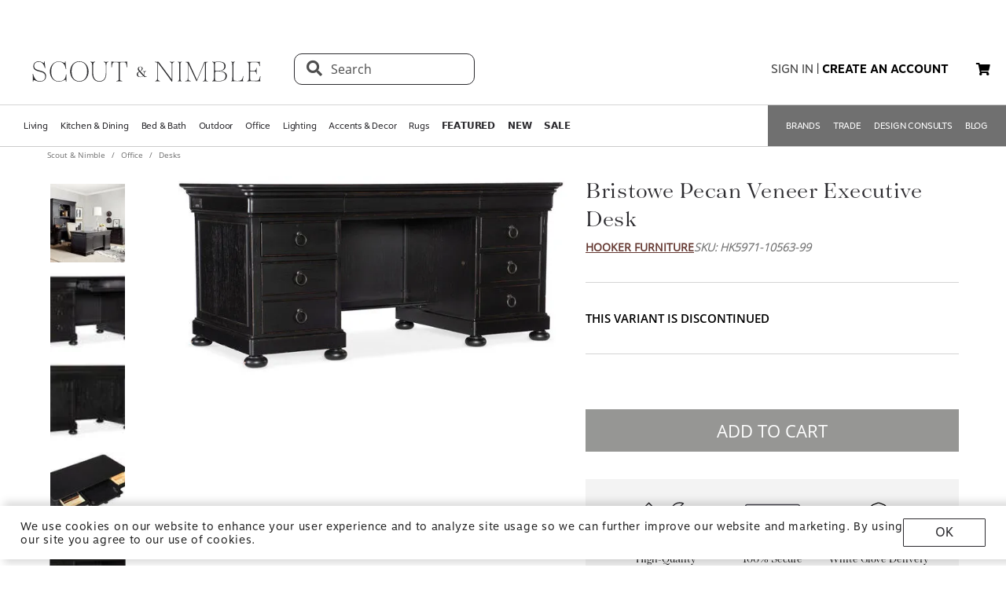

--- FILE ---
content_type: text/html; charset=utf-8
request_url: https://www.scoutandnimble.com/products/bristowe-pecan-veneer-executive-desk
body_size: 88924
content:
<!doctype html>
<html data-n-head-ssr lang="en" data-n-head="lang">
  <head >
    
      <script>window.dataLayer=window.dataLayer||[]</script>
    
    <script>window.location.hash&&"#_=_"===window.location.hash&&(window.location.hash="")</script>
    <!-- AdBeacon -->
    <script>function adBeaconStartRenderingScript(){let e=document.createElement("script");e.src="https://app.adbeacon.com/os/6457969e45829493?"+Date.now(),e.async=!0,document.head.append(e)}document.addEventListener("DOMContentLoaded",adBeaconStartRenderingScript)</script>
      <!-- End AdBeacon -->
    <title>Bristowe Pecan Veneer Executive Desk - Scout &amp; Nimble | Scout &amp; Nimble</title><meta data-n-head="ssr" charset="utf-8"><meta data-n-head="ssr" name="viewport" content="width=device-width, initial-scale=1"><meta data-n-head="ssr" name="format-detection" content="telephone=no"><meta data-n-head="ssr" content="#ffffff" name="msapplication-TileColor"><meta data-n-head="ssr" content="/favicons/ms-icon-144x144.png" name="msapplication-TileImage"><meta data-n-head="ssr" content="#ffffff" name="theme-color"><meta data-n-head="ssr" name="description" content="Casual yet refined and stylish, the Bristowe Executive Desk sets a professional and inviting tone for any office space. Crafted of Pecan Veneers in a Tuxedo black paint finish with touches of warm brown, the desk features 7 drawers. The top left and right drawers are on full extension metal ball bearing slides with removable divider inserts. There’s one removable writing slide and one removable pencil drop-in that can be used on either side. Bottom drawers are locking file drawers with pendalfex filing system and full extension metal ball bearing slides. The center drop-front drawer can be used for a keyboard. Finished on all sides."><meta data-n-head="ssr" property="og:title" content="Bristowe Pecan Veneer Executive Desk"><meta data-n-head="ssr" property="og:type" content="product"><meta data-n-head="ssr" property="og:site_name" content="Scout &amp; Nimble"><meta data-n-head="ssr" property="og:price:amount" content="3359.00"><meta data-n-head="ssr" property="og:price:standard_amount" content="3359.00"><meta data-n-head="ssr" property="og:price:currency" content="USD"><meta data-n-head="ssr" property="og:description" content="Casual yet refined and stylish, the Bristowe Executive Desk sets a professional and inviting tone for any office space. Crafted of Pecan Veneers in a Tuxedo black paint finish with touches of warm brown, the desk features 7 drawers. The top left and right drawers are on full extension metal ball bearing slides with removable divider inserts. There’s one removable writing slide and one removable pencil drop-in that can be used on either side. Bottom drawers are locking file drawers with pendalfex filing system and full extension metal ball bearing slides. The center drop-front drawer can be used for a keyboard. Finished on all sides."><meta data-n-head="ssr" property="og:image" content="https://d27hzkfvkajaap.cloudfront.net/uploads/variant_image/image/690cdc40-a961-4dcb-8506-ec06ca9191e2/preview_Bristowe_Pecan_Veneer_Executive_Desk-HK5971-10563-99-Hooker_Furniture.jpg"><meta data-n-head="ssr" property="og:availability" content="backorder"><meta data-n-head="ssr" property="og:url" content="/products/bristowe-pecan-veneer-executive-desk"><meta data-n-head="ssr" property="og:brand" content="Hooker Furniture"><link data-n-head="ssr" rel="preload" href="/fonts/opensans.ttf" type="font/ttf" as="font" importance="high" crossorigin="anonymous"><link data-n-head="ssr" rel="preconnect" href="undefined"><link data-n-head="ssr" href="/favicons/apple-icon-57x57.png" rel="apple-touch-icon" sizes="57x57"><link data-n-head="ssr" href="/favicons/apple-icon-60x60.png" rel="apple-touch-icon" sizes="60x60"><link data-n-head="ssr" href="/favicons/apple-icon-72x72.png" rel="apple-touch-icon" sizes="72x72"><link data-n-head="ssr" href="/favicons/apple-icon-76x76.png" rel="apple-touch-icon" sizes="76x76"><link data-n-head="ssr" href="/favicons/apple-icon-114x114.png" rel="apple-touch-icon" sizes="114x114"><link data-n-head="ssr" href="/favicons/apple-icon-120x120.png" rel="apple-touch-icon" sizes="120x120"><link data-n-head="ssr" href="/favicons/apple-icon-144x144.png" rel="apple-touch-icon" sizes="144x144"><link data-n-head="ssr" href="/favicons/apple-icon-152x152.png" rel="apple-touch-icon" sizes="152x152"><link data-n-head="ssr" href="/favicons/apple-icon-180x180.png" rel="apple-touch-icon" sizes="180x180"><link data-n-head="ssr" href="/favicons/android-icon-192x192.png" rel="icon" sizes="192x192" type="image/png"><link data-n-head="ssr" href="/favicons/favicon-32x32.png" rel="icon" sizes="32x32" type="image/png"><link data-n-head="ssr" href="/favicons/favicon-96x96.png" rel="icon" sizes="96x96" type="image/png"><link data-n-head="ssr" href="/favicons/favicon-16x16.png" rel="icon" sizes="16x16" type="image/png"><link data-n-head="ssr" href="/favicons/manifest.json" rel="manifest"><link data-n-head="ssr" rel="preload" as="image" href="[data-uri]"><link data-n-head="ssr" rel="canonical" href="https://www.scoutandnimble.com/products/bristowe-pecan-veneer-executive-desk"><script data-n-head="ssr" type="application/ld+json">{"@context":"https://schema.org","@type":"Product","url":"/products/bristowe-pecan-veneer-executive-desk","name":"Bristowe Pecan Veneer Executive Desk","sku":"HK5971-10563-99","description":"Casual yet refined and stylish, the Bristowe Executive Desk sets a professional and inviting tone for any office space. Crafted of Pecan Veneers in a Tuxedo black paint finish with touches of warm brown, the desk features 7 drawers. The top left and right drawers are on full extension metal ball bearing slides with removable divider inserts. There’s one removable writing slide and one removable pencil drop-in that can be used on either side. Bottom drawers are locking file drawers with pendalfex filing system and full extension metal ball bearing slides. The center drop-front drawer can be used for a keyboard. Finished on all sides.","brand":{"@type":"Brand","name":"Hooker Furniture"},"category":"Desks","image":"https://d27hzkfvkajaap.cloudfront.net/uploads/variant_image/image/690cdc40-a961-4dcb-8506-ec06ca9191e2/preview_Bristowe_Pecan_Veneer_Executive_Desk-HK5971-10563-99-Hooker_Furniture.jpg","offers":{"@type":"Offer","url":"/products/bristowe-pecan-veneer-executive-desk","price":"3359.00","priceCurrency":"USD","availability":"https://schema.org/BackOrder"},"aggregateRating":{"@type":"AggregateRating","ratingValue":"4.5","reviewCount":"393"}}</script><script data-n-head="ssr" src="https://unpkg.com/@google/model-viewer/dist/model-viewer.min.js" type="module"></script><noscript data-n-head="ssr" data-hid="305080c9"><style></style></noscript><link rel="modulepreload" href="/_nuxt/b24896c.modern.24722fe8.dev.js" as="script"><link rel="modulepreload" href="/_nuxt/6335665.modern.24722fe8.dev.js" as="script"><link rel="modulepreload" href="/_nuxt/1b1e278.modern.24722fe8.dev.js" as="script"><style data-vue-ssr-id="dbdde836:0 426ec067:0 5f618b5e:0 2636fafc:0 9fe3de64:0 90392432:0 684cb266:0 1448460a:0 1d5cac70:0 282c5dac:0 a94100be:0 7c03b840:0 019c8551:0 3bd4495c:0 7ae19d5a:0 b9eef158:0 f8fc4556:0 68dbc07d:0 4bace7e4:0 35e98628:0 5ee071e7:0 5a402d82:0 0db50c06:0 6755f741:0 4e819dc0:0 141e5565:0 6d77fea8:0 73db113c:0 40cb6528:0 5635078e:0 65e372e6:0 4783c845:0 bb5f4f16:0 e58e7a22:0 270db5b8:0 4ebec220:0 4b4cb4c0:0 e97c6b80:0 416f4580:0 550adfef:0 a09a18e0:0 27a56d40:0 74bd1cc7:0 095fbfd0:0 04e54184:0 21bd29aa:0 8ce8b5e6:0 b2ea679a:0 9c202df4:0 a78415b2:0 6f5c7eac:0">html{height:100%;font-size:62.5%}body{min-height:100%;display:grid;margin:0}.grid-application-layout{background:#fff;display:grid;grid-template-rows:auto auto auto 1fr auto;grid-template-areas:"header-promotion" "header" "navigation" "content" "footer";grid-row-gap:10px}.grid-application-layout .grid-header-promotion{grid-area:"header-promotion"}.grid-application-layout .grid-header{grid-area:"header";width:calc(100vw - 119px);padding-left:60px;padding-right:60px}@media (max-width:1680px){.grid-application-layout .grid-header{width:calc(100vw - 60px);padding-left:30px;padding-right:30px}}@media only screen and (max-width:1408px){.grid-application-layout .grid-header{width:calc(100vw - 60px);padding-left:30px;padding-right:15px}}@media (max-width:1280px){.grid-application-layout .grid-header{width:calc(100vw - 45px)}}@media (max-width:1024px){.grid-application-layout .grid-header{width:calc(100vw - 19px);padding-left:10px;padding-right:10px}}.grid-application-layout .grid-navigation{grid-area:"navigation"}.grid-application-layout .grid-content{grid-area:"content"}.grid-application-layout .grid-footer{grid-area:"footer"}.grid-application-layout .grid-wrapper{margin:0 auto}@media only screen and (max-width:1500px){.grid-application-layout{grid-row-gap:10px}.grid-application-layout .grid-wrapper{width:calc(100% - 120px);padding-left:60px;padding-right:60px}}@media only screen and (max-width:1024px){.grid-application-layout .grid-wrapper{width:calc(100% - 20px);padding-left:10px;padding-right:10px}}@media only screen and (min-width:1500px){.grid-application-layout .grid-wrapper{width:1500px}}@font-face{font-family:"Tenez";font-display:swap;src:url(/_nuxt/fonts/tenez.c929cb1.24722fe8.dev.otf) format("opentype")}@font-face{font-family:"Tenez Bold";font-display:swap;src:url(/_nuxt/fonts/tenez-bold.1d74afb.24722fe8.dev.otf) format("opentype")}@font-face{font-family:"Tenez Light";font-display:swap;src:url(/_nuxt/fonts/tenez-light.6922289.24722fe8.dev.otf) format("opentype")}@font-face{font-family:"OpenSans";font-display:swap;src:url(/fonts/opensans.ttf) format("truetype")}@font-face{font-family:"OpenSans Light";font-display:swap;src:url(/_nuxt/fonts/opensans-light.3d5923f.24722fe8.dev.ttf) format("truetype")}@font-face{font-family:"OpenSans Bold";font-display:swap;src:url(/_nuxt/fonts/opensans-bold.043771c.24722fe8.dev.ttf) format("truetype")}@font-face{font-family:"OpenSans SemiBold";font-display:swap;src:url(/_nuxt/fonts/opensans-semibold.029b9bc.24722fe8.dev.ttf) format("truetype")}@font-face{font-family:"MotivaSans";font-display:swap;font-weight:100;src:url(/_nuxt/fonts/motiva-sans-thin.8142de6.24722fe8.dev.otf) format("opentype")}@font-face{font-family:"MotivaSans";font-display:swap;font-weight:100;font-style:italic;src:url(/_nuxt/fonts/motiva-sans-thin-italic.ce697d7.24722fe8.dev.otf) format("opentype")}@font-face{font-family:"MotivaSans";font-display:swap;font-weight:300;src:url(/_nuxt/fonts/motiva-sans-light.e0ea07d.24722fe8.dev.otf) format("opentype")}@font-face{font-family:"MotivaSans";font-display:swap;font-weight:300;font-style:italic;src:url(/_nuxt/fonts/motiva-sans-light-italic.931e9d6.24722fe8.dev.otf) format("opentype")}@font-face{font-family:"MotivaSans";font-display:swap;font-weight:400;src:url(/_nuxt/fonts/motiva-sans-regular.243426c.24722fe8.dev.otf) format("opentype")}@font-face{font-family:"MotivaSans";font-display:swap;font-weight:400;font-style:italic;src:url(/_nuxt/fonts/motiva-sans-italic.80a97b6.24722fe8.dev.otf) format("opentype")}@font-face{font-family:"MotivaSans";font-display:swap;font-weight:500;src:url(/_nuxt/fonts/motiva-sans-medium.bc22cb3.24722fe8.dev.otf) format("opentype")}@font-face{font-family:"MotivaSans";font-display:swap;font-weight:500;font-style:italic;src:url(/_nuxt/fonts/motiva-sans-medium-italic.156b1b6.24722fe8.dev.otf) format("opentype")}@font-face{font-family:"MotivaSans";font-display:swap;font-weight:700;src:url(/_nuxt/fonts/motiva-sans-bold.c6bd5a9.24722fe8.dev.otf) format("opentype")}@font-face{font-family:"MotivaSans";font-display:swap;font-weight:700;font-style:italic;src:url(/_nuxt/fonts/motiva-sans-bold-italic.60f3884.24722fe8.dev.otf) format("opentype")}@font-face{font-family:"MotivaSans";font-display:swap;font-weight:800;src:url(/_nuxt/fonts/motiva-sans-extra-bold.c7a0707.24722fe8.dev.otf) format("opentype")}@font-face{font-family:"MotivaSans";font-display:swap;font-weight:800;font-style:italic;src:url(/_nuxt/fonts/motiva-sans-extra-bold-italic.9d4a28e.24722fe8.dev.otf) format("opentype")}@font-face{font-family:"MotivaSans";font-display:swap;font-weight:900;src:url(/_nuxt/fonts/motiva-sans-black.fe03fb9.24722fe8.dev.otf) format("opentype")}@font-face{font-family:"MotivaSans";font-display:swap;font-weight:900;font-style:italic;src:url(/_nuxt/fonts/motiva-sans-black-italic.521ff6c.24722fe8.dev.otf) format("opentype")}@font-face{font-family:"MotivaSans Thin";font-display:swap;src:url(/_nuxt/fonts/motiva-sans-thin.8142de6.24722fe8.dev.otf) format("opentype")}@font-face{font-family:"MotivaSans Thin Italic";font-display:swap;src:url(/_nuxt/fonts/motiva-sans-thin-italic.ce697d7.24722fe8.dev.otf) format("opentype")}@font-face{font-family:"MotivaSans Light";font-display:swap;src:url(/_nuxt/fonts/motiva-sans-light.e0ea07d.24722fe8.dev.otf) format("opentype")}@font-face{font-family:"MotivaSans Light Italic";font-display:swap;src:url(/_nuxt/fonts/motiva-sans-light-italic.931e9d6.24722fe8.dev.otf) format("opentype")}@font-face{font-family:"MotivaSans Regular";font-display:swap;src:url(/_nuxt/fonts/motiva-sans-regular.243426c.24722fe8.dev.otf) format("opentype")}@font-face{font-family:"MotivaSans Italic";font-display:swap;src:url(/_nuxt/fonts/motiva-sans-italic.80a97b6.24722fe8.dev.otf) format("opentype")}@font-face{font-family:"MotivaSans Medium";font-display:swap;src:url(/_nuxt/fonts/motiva-sans-medium.bc22cb3.24722fe8.dev.otf) format("opentype")}@font-face{font-family:"MotivaSans SemiBold";font-display:swap;src:url(/_nuxt/fonts/motiva-sans-medium.bc22cb3.24722fe8.dev.otf) format("opentype")}@font-face{font-family:"MotivaSans Medium Italic";font-display:swap;src:url(/_nuxt/fonts/motiva-sans-medium-italic.156b1b6.24722fe8.dev.otf) format("opentype")}@font-face{font-family:"MotivaSans Bold";font-display:swap;src:url(/_nuxt/fonts/motiva-sans-bold.c6bd5a9.24722fe8.dev.otf) format("opentype")}@font-face{font-family:"MotivaSans Bold Italic";font-display:swap;src:url(/_nuxt/fonts/motiva-sans-bold-italic.60f3884.24722fe8.dev.otf) format("opentype")}@font-face{font-family:"MotivaSans Extra Bold";font-display:swap;src:url(/_nuxt/fonts/motiva-sans-extra-bold.c7a0707.24722fe8.dev.otf) format("opentype")}@font-face{font-family:"MotivaSans Extra Bold Italic";font-display:swap;src:url(/_nuxt/fonts/motiva-sans-extra-bold-italic.9d4a28e.24722fe8.dev.otf) format("opentype")}@font-face{font-family:"MotivaSans Black";font-display:swap;src:url(/_nuxt/fonts/motiva-sans-black.fe03fb9.24722fe8.dev.otf) format("opentype")}@font-face{font-family:"MotivaSans Black Italic";font-display:swap;src:url(/_nuxt/fonts/motiva-sans-black-italic.521ff6c.24722fe8.dev.otf) format("opentype")}@font-face{font-family:"MotivaSans-Fallback";size-adjust:106.73%;ascent-override:90%;src:local("Arial");font-display:swap}@font-face{font-family:"OpenSans-Fallback";ascent-override:115%;src:local("Arial");font-display:swap}h1,h2{font-family:Tenez!important;color:#2b2a2e}h1{font-size:4rem!important}@media (max-width:768px){h1{font-size:3.5rem!important}}h2{font-size:2.6rem!important}@media (max-width:768px){h2{font-size:2.1rem!important}}h3{font-size:1.8rem!important;font-family:"MotivaSans";color:#575757}@media (max-width:768px){h3{font-size:1.6rem!important}}.fa-bars{font-size:3rem;width:50px;height:50px;text-align:center}a,a:active,a:hover,a:visited{color:inherit;text-decoration:none}body,button{font-family:OpenSans,OpenSans-Fallback}.sn-link{text-decoration:none!important;font-family:"MotivaSans"!important}.sn-link,.sn-link:active,.sn-link:hover,.sn-link:visited{color:#653932!important}.btn,.sn-nowrap{white-space:nowrap}.btn{box-sizing:border-box;cursor:pointer;display:inline-block;color:#2b2a2e;text-transform:uppercase;text-decoration:none;font-style:normal;text-align:center;border:1px solid #2b2a2e;background-color:#fff;padding:10px 12px;font-size:1.4rem;line-height:1.4;border-radius:1px;-webkit-user-select:none;-moz-user-select:none;-ms-user-select:none;user-select:none;width:100%;font-family:"MotivaSans"}.btn.inverted,.btn:hover{color:#fff;background-color:#2b2a2e}.btn.inverted{box-shadow:0 3px 6px 0 rgba(0,0,0,.16)}.btn.inverted:hover{color:#2b2a2e;background-color:#fff}.btn.inverted.disabled{opacity:1!important;color:#fff;background:#595959}.btn.light-brown{background:#cda79d;box-shadow:0 3px 6px 0 rgba(0,0,0,.16);border-radius:2px}.btn.disabled{opacity:.8;cursor:not-allowed}.btn.large{font-size:1.6rem;letter-spacing:1px;padding-top:18px;padding-bottom:18px}.btn.medium{font-weight:400;padding-top:13px;padding-bottom:13px;font-size:1.6rem}.btn.primary{background-color:#653932}.btn.layout-darken{background:#653932;box-shadow:0 3px 6px 0 rgba(0,0,0,.16);border-radius:2px}.btn.big{padding:13px 20px;font-size:1.6rem;line-height:1.38;letter-spacing:.38px}.multiselect.error .multiselect__tags{border-color:#d02b2b}.multiselect.success .multiselect__tags{border-color:#4fbe42}.multiselect .multiselect__tags{border:1px solid #ccc;font-size:1.8rem;line-height:1.33;letter-spacing:.43px;color:#6c6c6c;border-radius:0;padding:8px 40px 4px 8px}.multiselect .multiselect__select{top:6px}.multiselect input{font-size:1.8rem;line-height:1.33;letter-spacing:.43px;color:#6c6c6c}.multiselect input::-moz-placeholder{text-transform:none}.multiselect input:-ms-input-placeholder{text-transform:none}.multiselect input::placeholder{text-transform:none}input:not([type=file]),textarea{box-shadow:none;box-sizing:border-box;display:inline-block;border:0;outline:none;border-bottom:1px solid #4e4e4e;width:100%;font-family:OpenSans;font-size:1.4rem;font-weight:400;font-style:normal;font-stretch:normal;line-height:1.4;letter-spacing:normal;text-align:left;color:#4e4e4e;background:transparent;padding:4px 0}input:not([type=file])::-moz-placeholder,textarea::-moz-placeholder{text-transform:uppercase;font-family:OpenSans;font-size:1.4rem;font-weight:400;font-style:normal;font-stretch:normal;line-height:1.4;letter-spacing:normal;text-align:left;color:#4e4e4e}input:not([type=file]):-ms-input-placeholder,textarea:-ms-input-placeholder{text-transform:uppercase;font-family:OpenSans;font-size:1.4rem;font-weight:400;font-style:normal;font-stretch:normal;line-height:1.4;letter-spacing:normal;text-align:left;color:#4e4e4e}input:not([type=file])::placeholder,textarea::placeholder{text-transform:uppercase;font-family:OpenSans;font-size:1.4rem;font-weight:400;font-style:normal;font-stretch:normal;line-height:1.4;letter-spacing:normal;text-align:left;color:#4e4e4e}input:not([type=file]).block,textarea.block{display:block}input:not([type=file]).full-input,textarea.full-input{box-shadow:none;border:1px solid #ccc;padding:12px;font-family:OpenSans;font-size:1.8rem;line-height:1.33;letter-spacing:.43px;color:#6c6c6c;max-width:inherit;width:100%}input:not([type=file]).full-input::-moz-placeholder,textarea.full-input::-moz-placeholder{font-size:1.8rem}input:not([type=file]).full-input:-ms-input-placeholder,textarea.full-input:-ms-input-placeholder{font-size:1.8rem}input:not([type=file]).full-input::placeholder,textarea.full-input::placeholder{font-size:1.8rem}textarea{resize:none}input[type=checkbox]{opacity:0;display:none}input[type=checkbox]+label:after{content:none}input[type=checkbox]:checked+label:after{content:""}label.checkbox{position:relative;display:inline-block;padding-left:22px}label.checkbox:after,label.checkbox:before{position:absolute;content:"";display:inline-block}label.checkbox:before{height:16px;width:16px;border:1px solid;left:0;top:3px}label.checkbox:after{height:5px;width:9px;border-left:2px solid;border-bottom:2px solid;transform:rotate(-45deg);left:4px;top:7px}input[type=radio]{opacity:0;display:none}input[type=radio]+label:after{content:none}input[type=radio]:checked+label:after{content:""}label.radio,label.text{font-size:1.6rem}label.radio{position:relative;display:inline-block;padding-left:30px}label.radio:after,label.radio:before{position:absolute;content:"";display:inline-block}label.radio:before{height:20px;width:20px;border:1px solid #ccc;border-radius:100%;left:0;top:-3px}label.radio:after{height:10px;width:10px;border-radius:100%;background:#000;left:6px;top:3px}.float-right{float:right}.float-left{float:left}.responsive{max-width:100%;height:auto}hr{color:#4a4a4a}.navigation-wrapper{border-top:1px solid #d5d5d5;border-bottom:1px solid #d5d5d5}.content{position:relative}.tooltip{display:block!important;z-index:10000}.tooltip .tooltip-inner{background:#000;color:#fff;border-radius:16px;padding:5px 10px 4px}.tooltip .tooltip-arrow{width:0;height:0;border-style:solid;position:absolute;margin:5px;border-color:#000;z-index:1}.tooltip[x-placement^=top]{margin-bottom:5px}.tooltip[x-placement^=top] .tooltip-arrow{border-width:5px 5px 0;border-left-color:transparent!important;border-right-color:transparent!important;border-bottom-color:transparent!important;bottom:-5px;left:calc(50% - 5px);margin-top:0;margin-bottom:0}.tooltip[x-placement^=bottom]{margin-top:5px}.tooltip[x-placement^=bottom] .tooltip-arrow{border-width:0 5px 5px;border-left-color:transparent!important;border-right-color:transparent!important;border-top-color:transparent!important;top:-5px;left:calc(50% - 5px);margin-top:0;margin-bottom:0}.tooltip[x-placement^=right]{margin-left:5px}.tooltip[x-placement^=right] .tooltip-arrow{border-width:5px 5px 5px 0;border-left-color:transparent!important;border-top-color:transparent!important;border-bottom-color:transparent!important;left:-5px;top:calc(50% - 5px);margin-left:0;margin-right:0}.tooltip[x-placement^=left]{margin-right:5px}.tooltip[x-placement^=left] .tooltip-arrow{border-width:5px 0 5px 5px;border-top-color:transparent!important;border-right-color:transparent!important;border-bottom-color:transparent!important;right:-5px;top:calc(50% - 5px);margin-left:0;margin-right:0}.tooltip[aria-hidden=true]{visibility:hidden;opacity:0;transition:opacity .15s,visibility .15s}.tooltip[aria-hidden=false]{visibility:visible;opacity:1;transition:opacity .15s}.tooltip.info .tooltip-inner{background:rgba(0,68,153,.9);color:#fff;padding:24px;border-radius:5px;box-shadow:0 5px 30px rgba(0,0,0,.1)}.tooltip.info .tooltip-arrow{border-color:rgba(0,68,153,.9)}.tooltip.popover .popover-inner{background:#f9f9f9;color:#000;padding:24px;border-radius:5px;box-shadow:0 5px 30px rgba(0,0,0,.1)}.tooltip.popover .popover-arrow{border-color:#f9f9f9}.tooltip.alternative{z-index:999999!important;max-width:482px}.tooltip.alternative .tooltip-inner{background-color:#4e4e4e;border-radius:8px;font-family:OpenSans;font-size:12px;max-width:700px}.tooltip.white-bg .tooltip-inner{background-color:#fff!important;font-family:OpenSans!important;font-size:1.4rem!important;max-width:700px!important;line-height:19px!important;border:.5px solid #000!important;padding:20px!important;color:#2b2a2e!important}.hidden{visibility:hidden}.scout__path{font-family:"Open Sans";font-size:1.4rem;letter-spacing:.014rem;color:#2e2e2e}@media (min-width:769px){.scout__path{margin-top:17px}}@media (max-width:768px){.scout__desktop-only{display:none!important}}@media (min-width:769px){.scout__mobile-only{display:none!important}}.scout__nowrap{white-space:nowrap!important}.delivery-information-modal{max-width:100vw;max-height:100vh}.delivery-information-modal .modal-content{width:600px!important}.ckeditor__btn{text-decoration:none}.ckeditor__btn span{padding:10px 12px}.no-transform{text-transform:none!important}.sn-service-level-box{border:1px solid #c6bfa9;background:#f8f4f3;padding:25px 40px;font-family:"MotivaSans";font-size:1.6rem}.sn-service-level-box__header{color:#000;display:block;font-family:"MotivaSans Bold";font-size:1.6rem;margin:0 0 14px}.sn-service-level-box i{color:#643832}.sn-service-level-box strong{font-family:"MotivaSans Bold"}.sn-service-level-box .btn-link{padding:0;text-align:left}.v-popper--theme-sn-popper .v-popper__inner{border-radius:0;border:1px solid #ccc;padding:20px;background:#fff;font-size:1.2rem}.v-popper--theme-sn-popper .v-popper__arrow-inner{left:-2px;border:7px solid #fff;border-top:0 solid #fff;border-left-color:transparent!important;border-right-color:transparent!important;border-top-color:transparent!important;top:-4px}.v-popper--theme-sn-popper .v-popper__arrow-inner,.v-popper--theme-sn-popper .v-popper__arrow-outer{font-size:62.5%;--mm-line-height:20px;--mm-listitem-size:44px;--mm-navbar-size:44px;--mm-offset-top:0;--mm-offset-right:0;--mm-offset-bottom:0;--mm-offset-left:0;--mm-color-border:rgba(0,0,0,0.1);--mm-color-button:rgba(0,0,0,0.3);--mm-color-text:rgba(0,0,0,0.75);--mm-color-text-dimmed:rgba(0,0,0,0.3);--mm-color-background:#f3f3f3;--mm-color-background-highlight:rgba(0,0,0,0.05);--mm-color-background-emphasis:hsla(0,0%,100%,0.4);--mm-shadow:0 0 10px rgba(0,0,0,0.3);--mm-iconbar-size:44px;--mm-iconpanel-size:44px;--mm-sidebar-collapsed-size:44px;--mm-sidebar-expanded-size:440px;font-family:OpenSans;position:absolute;width:0;height:0;visibility:visible}.v-popper--theme-sn-popper .v-popper__arrow-outer{left:-1px;border:6px solid #ddd;border-top:0 solid #ddd;border-left-color:transparent!important;border-right-color:transparent!important;border-top-color:transparent!important;top:-6px}.v-popper--theme-sn-popper-alt .v-popper__inner{border-radius:0!important;border:.5px solid #ccc;padding:20px;background:#fff;font-size:1.4rem;max-width:400px;line-height:19px;color:#2b2a2e}.v-popper--theme-sn-popper-alt .v-popper__arrow-container{display:none}.v-popper--theme-sn-popper-bpo .v-popper__inner{border-radius:0!important;border:.5px solid #42811a!important;padding:30px;background:#fff;font-size:1.4rem;max-width:348px;line-height:19px;color:#2b2a2e}.v-popper--theme-sn-popper-bpo .v-popper__arrow-container{display:none}@media (max-width:768px){.v-popper--theme-sn-popper-bpo .v-popper__inner{max-width:200px;padding:25px}}
/*!
 * Font Awesome Free 5.15.4 by @fontawesome - https://fontawesome.com
 * License - https://fontawesome.com/license/free (Icons: CC BY 4.0, Fonts: SIL OFL 1.1, Code: MIT License)
 */.fa,.fab,.fad,.fal,.far,.fas{-moz-osx-font-smoothing:grayscale;-webkit-font-smoothing:antialiased;display:inline-block;font-style:normal;font-feature-settings:normal;font-variant:normal;text-rendering:auto;line-height:1}.fa-lg{font-size:1.33333em;line-height:.75em;vertical-align:-.0667em}.fa-xs{font-size:.75em}.fa-sm{font-size:.875em}.fa-1x{font-size:1em}.fa-2x{font-size:2em}.fa-3x{font-size:3em}.fa-4x{font-size:4em}.fa-5x{font-size:5em}.fa-6x{font-size:6em}.fa-7x{font-size:7em}.fa-8x{font-size:8em}.fa-9x{font-size:9em}.fa-10x{font-size:10em}.fa-fw{text-align:center;width:1.25em}.fa-ul{list-style-type:none;margin-left:2.5em;padding-left:0}.fa-ul>li{position:relative}.fa-li{left:-2em;position:absolute;text-align:center;width:2em;line-height:inherit}.fa-border{border:.08em solid #eee;border-radius:.1em;padding:.2em .25em .15em}.fa-pull-left{float:left}.fa-pull-right{float:right}.fa.fa-pull-left,.fab.fa-pull-left,.fal.fa-pull-left,.far.fa-pull-left,.fas.fa-pull-left{margin-right:.3em}.fa.fa-pull-right,.fab.fa-pull-right,.fal.fa-pull-right,.far.fa-pull-right,.fas.fa-pull-right{margin-left:.3em}.fa-spin{animation:fa-spin 2s linear infinite}.fa-pulse{animation:fa-spin 1s steps(8) infinite}@keyframes fa-spin{0%{transform:rotate(0deg)}to{transform:rotate(1turn)}}.fa-rotate-90{-ms-filter:"progid:DXImageTransform.Microsoft.BasicImage(rotation=1)";transform:rotate(90deg)}.fa-rotate-180{-ms-filter:"progid:DXImageTransform.Microsoft.BasicImage(rotation=2)";transform:rotate(180deg)}.fa-rotate-270{-ms-filter:"progid:DXImageTransform.Microsoft.BasicImage(rotation=3)";transform:rotate(270deg)}.fa-flip-horizontal{-ms-filter:"progid:DXImageTransform.Microsoft.BasicImage(rotation=0, mirror=1)";transform:scaleX(-1)}.fa-flip-vertical{transform:scaleY(-1)}.fa-flip-both,.fa-flip-horizontal.fa-flip-vertical,.fa-flip-vertical{-ms-filter:"progid:DXImageTransform.Microsoft.BasicImage(rotation=2, mirror=1)"}.fa-flip-both,.fa-flip-horizontal.fa-flip-vertical{transform:scale(-1)}:root .fa-flip-both,:root .fa-flip-horizontal,:root .fa-flip-vertical,:root .fa-rotate-90,:root .fa-rotate-180,:root .fa-rotate-270{filter:none}.fa-stack{display:inline-block;height:2em;line-height:2em;position:relative;vertical-align:middle;width:2.5em}.fa-stack-1x,.fa-stack-2x{left:0;position:absolute;text-align:center;width:100%}.fa-stack-1x{line-height:inherit}.fa-stack-2x{font-size:2em}.fa-inverse{color:#fff}.fa-500px:before{content:"\f26e"}.fa-accessible-icon:before{content:"\f368"}.fa-accusoft:before{content:"\f369"}.fa-acquisitions-incorporated:before{content:"\f6af"}.fa-ad:before{content:"\f641"}.fa-address-book:before{content:"\f2b9"}.fa-address-card:before{content:"\f2bb"}.fa-adjust:before{content:"\f042"}.fa-adn:before{content:"\f170"}.fa-adversal:before{content:"\f36a"}.fa-affiliatetheme:before{content:"\f36b"}.fa-air-freshener:before{content:"\f5d0"}.fa-airbnb:before{content:"\f834"}.fa-algolia:before{content:"\f36c"}.fa-align-center:before{content:"\f037"}.fa-align-justify:before{content:"\f039"}.fa-align-left:before{content:"\f036"}.fa-align-right:before{content:"\f038"}.fa-alipay:before{content:"\f642"}.fa-allergies:before{content:"\f461"}.fa-amazon:before{content:"\f270"}.fa-amazon-pay:before{content:"\f42c"}.fa-ambulance:before{content:"\f0f9"}.fa-american-sign-language-interpreting:before{content:"\f2a3"}.fa-amilia:before{content:"\f36d"}.fa-anchor:before{content:"\f13d"}.fa-android:before{content:"\f17b"}.fa-angellist:before{content:"\f209"}.fa-angle-double-down:before{content:"\f103"}.fa-angle-double-left:before{content:"\f100"}.fa-angle-double-right:before{content:"\f101"}.fa-angle-double-up:before{content:"\f102"}.fa-angle-down:before{content:"\f107"}.fa-angle-left:before{content:"\f104"}.fa-angle-right:before{content:"\f105"}.fa-angle-up:before{content:"\f106"}.fa-angry:before{content:"\f556"}.fa-angrycreative:before{content:"\f36e"}.fa-angular:before{content:"\f420"}.fa-ankh:before{content:"\f644"}.fa-app-store:before{content:"\f36f"}.fa-app-store-ios:before{content:"\f370"}.fa-apper:before{content:"\f371"}.fa-apple:before{content:"\f179"}.fa-apple-alt:before{content:"\f5d1"}.fa-apple-pay:before{content:"\f415"}.fa-archive:before{content:"\f187"}.fa-archway:before{content:"\f557"}.fa-arrow-alt-circle-down:before{content:"\f358"}.fa-arrow-alt-circle-left:before{content:"\f359"}.fa-arrow-alt-circle-right:before{content:"\f35a"}.fa-arrow-alt-circle-up:before{content:"\f35b"}.fa-arrow-circle-down:before{content:"\f0ab"}.fa-arrow-circle-left:before{content:"\f0a8"}.fa-arrow-circle-right:before{content:"\f0a9"}.fa-arrow-circle-up:before{content:"\f0aa"}.fa-arrow-down:before{content:"\f063"}.fa-arrow-left:before{content:"\f060"}.fa-arrow-right:before{content:"\f061"}.fa-arrow-up:before{content:"\f062"}.fa-arrows-alt:before{content:"\f0b2"}.fa-arrows-alt-h:before{content:"\f337"}.fa-arrows-alt-v:before{content:"\f338"}.fa-artstation:before{content:"\f77a"}.fa-assistive-listening-systems:before{content:"\f2a2"}.fa-asterisk:before{content:"\f069"}.fa-asymmetrik:before{content:"\f372"}.fa-at:before{content:"\f1fa"}.fa-atlas:before{content:"\f558"}.fa-atlassian:before{content:"\f77b"}.fa-atom:before{content:"\f5d2"}.fa-audible:before{content:"\f373"}.fa-audio-description:before{content:"\f29e"}.fa-autoprefixer:before{content:"\f41c"}.fa-avianex:before{content:"\f374"}.fa-aviato:before{content:"\f421"}.fa-award:before{content:"\f559"}.fa-aws:before{content:"\f375"}.fa-baby:before{content:"\f77c"}.fa-baby-carriage:before{content:"\f77d"}.fa-backspace:before{content:"\f55a"}.fa-backward:before{content:"\f04a"}.fa-bacon:before{content:"\f7e5"}.fa-bacteria:before{content:"\e059"}.fa-bacterium:before{content:"\e05a"}.fa-bahai:before{content:"\f666"}.fa-balance-scale:before{content:"\f24e"}.fa-balance-scale-left:before{content:"\f515"}.fa-balance-scale-right:before{content:"\f516"}.fa-ban:before{content:"\f05e"}.fa-band-aid:before{content:"\f462"}.fa-bandcamp:before{content:"\f2d5"}.fa-barcode:before{content:"\f02a"}.fa-bars:before{content:"\f0c9"}.fa-baseball-ball:before{content:"\f433"}.fa-basketball-ball:before{content:"\f434"}.fa-bath:before{content:"\f2cd"}.fa-battery-empty:before{content:"\f244"}.fa-battery-full:before{content:"\f240"}.fa-battery-half:before{content:"\f242"}.fa-battery-quarter:before{content:"\f243"}.fa-battery-three-quarters:before{content:"\f241"}.fa-battle-net:before{content:"\f835"}.fa-bed:before{content:"\f236"}.fa-beer:before{content:"\f0fc"}.fa-behance:before{content:"\f1b4"}.fa-behance-square:before{content:"\f1b5"}.fa-bell:before{content:"\f0f3"}.fa-bell-slash:before{content:"\f1f6"}.fa-bezier-curve:before{content:"\f55b"}.fa-bible:before{content:"\f647"}.fa-bicycle:before{content:"\f206"}.fa-biking:before{content:"\f84a"}.fa-bimobject:before{content:"\f378"}.fa-binoculars:before{content:"\f1e5"}.fa-biohazard:before{content:"\f780"}.fa-birthday-cake:before{content:"\f1fd"}.fa-bitbucket:before{content:"\f171"}.fa-bitcoin:before{content:"\f379"}.fa-bity:before{content:"\f37a"}.fa-black-tie:before{content:"\f27e"}.fa-blackberry:before{content:"\f37b"}.fa-blender:before{content:"\f517"}.fa-blender-phone:before{content:"\f6b6"}.fa-blind:before{content:"\f29d"}.fa-blog:before{content:"\f781"}.fa-blogger:before{content:"\f37c"}.fa-blogger-b:before{content:"\f37d"}.fa-bluetooth:before{content:"\f293"}.fa-bluetooth-b:before{content:"\f294"}.fa-bold:before{content:"\f032"}.fa-bolt:before{content:"\f0e7"}.fa-bomb:before{content:"\f1e2"}.fa-bone:before{content:"\f5d7"}.fa-bong:before{content:"\f55c"}.fa-book:before{content:"\f02d"}.fa-book-dead:before{content:"\f6b7"}.fa-book-medical:before{content:"\f7e6"}.fa-book-open:before{content:"\f518"}.fa-book-reader:before{content:"\f5da"}.fa-bookmark:before{content:"\f02e"}.fa-bootstrap:before{content:"\f836"}.fa-border-all:before{content:"\f84c"}.fa-border-none:before{content:"\f850"}.fa-border-style:before{content:"\f853"}.fa-bowling-ball:before{content:"\f436"}.fa-box:before{content:"\f466"}.fa-box-open:before{content:"\f49e"}.fa-box-tissue:before{content:"\e05b"}.fa-boxes:before{content:"\f468"}.fa-braille:before{content:"\f2a1"}.fa-brain:before{content:"\f5dc"}.fa-bread-slice:before{content:"\f7ec"}.fa-briefcase:before{content:"\f0b1"}.fa-briefcase-medical:before{content:"\f469"}.fa-broadcast-tower:before{content:"\f519"}.fa-broom:before{content:"\f51a"}.fa-brush:before{content:"\f55d"}.fa-btc:before{content:"\f15a"}.fa-buffer:before{content:"\f837"}.fa-bug:before{content:"\f188"}.fa-building:before{content:"\f1ad"}.fa-bullhorn:before{content:"\f0a1"}.fa-bullseye:before{content:"\f140"}.fa-burn:before{content:"\f46a"}.fa-buromobelexperte:before{content:"\f37f"}.fa-bus:before{content:"\f207"}.fa-bus-alt:before{content:"\f55e"}.fa-business-time:before{content:"\f64a"}.fa-buy-n-large:before{content:"\f8a6"}.fa-buysellads:before{content:"\f20d"}.fa-calculator:before{content:"\f1ec"}.fa-calendar:before{content:"\f133"}.fa-calendar-alt:before{content:"\f073"}.fa-calendar-check:before{content:"\f274"}.fa-calendar-day:before{content:"\f783"}.fa-calendar-minus:before{content:"\f272"}.fa-calendar-plus:before{content:"\f271"}.fa-calendar-times:before{content:"\f273"}.fa-calendar-week:before{content:"\f784"}.fa-camera:before{content:"\f030"}.fa-camera-retro:before{content:"\f083"}.fa-campground:before{content:"\f6bb"}.fa-canadian-maple-leaf:before{content:"\f785"}.fa-candy-cane:before{content:"\f786"}.fa-cannabis:before{content:"\f55f"}.fa-capsules:before{content:"\f46b"}.fa-car:before{content:"\f1b9"}.fa-car-alt:before{content:"\f5de"}.fa-car-battery:before{content:"\f5df"}.fa-car-crash:before{content:"\f5e1"}.fa-car-side:before{content:"\f5e4"}.fa-caravan:before{content:"\f8ff"}.fa-caret-down:before{content:"\f0d7"}.fa-caret-left:before{content:"\f0d9"}.fa-caret-right:before{content:"\f0da"}.fa-caret-square-down:before{content:"\f150"}.fa-caret-square-left:before{content:"\f191"}.fa-caret-square-right:before{content:"\f152"}.fa-caret-square-up:before{content:"\f151"}.fa-caret-up:before{content:"\f0d8"}.fa-carrot:before{content:"\f787"}.fa-cart-arrow-down:before{content:"\f218"}.fa-cart-plus:before{content:"\f217"}.fa-cash-register:before{content:"\f788"}.fa-cat:before{content:"\f6be"}.fa-cc-amazon-pay:before{content:"\f42d"}.fa-cc-amex:before{content:"\f1f3"}.fa-cc-apple-pay:before{content:"\f416"}.fa-cc-diners-club:before{content:"\f24c"}.fa-cc-discover:before{content:"\f1f2"}.fa-cc-jcb:before{content:"\f24b"}.fa-cc-mastercard:before{content:"\f1f1"}.fa-cc-paypal:before{content:"\f1f4"}.fa-cc-stripe:before{content:"\f1f5"}.fa-cc-visa:before{content:"\f1f0"}.fa-centercode:before{content:"\f380"}.fa-centos:before{content:"\f789"}.fa-certificate:before{content:"\f0a3"}.fa-chair:before{content:"\f6c0"}.fa-chalkboard:before{content:"\f51b"}.fa-chalkboard-teacher:before{content:"\f51c"}.fa-charging-station:before{content:"\f5e7"}.fa-chart-area:before{content:"\f1fe"}.fa-chart-bar:before{content:"\f080"}.fa-chart-line:before{content:"\f201"}.fa-chart-pie:before{content:"\f200"}.fa-check:before{content:"\f00c"}.fa-check-circle:before{content:"\f058"}.fa-check-double:before{content:"\f560"}.fa-check-square:before{content:"\f14a"}.fa-cheese:before{content:"\f7ef"}.fa-chess:before{content:"\f439"}.fa-chess-bishop:before{content:"\f43a"}.fa-chess-board:before{content:"\f43c"}.fa-chess-king:before{content:"\f43f"}.fa-chess-knight:before{content:"\f441"}.fa-chess-pawn:before{content:"\f443"}.fa-chess-queen:before{content:"\f445"}.fa-chess-rook:before{content:"\f447"}.fa-chevron-circle-down:before{content:"\f13a"}.fa-chevron-circle-left:before{content:"\f137"}.fa-chevron-circle-right:before{content:"\f138"}.fa-chevron-circle-up:before{content:"\f139"}.fa-chevron-down:before{content:"\f078"}.fa-chevron-left:before{content:"\f053"}.fa-chevron-right:before{content:"\f054"}.fa-chevron-up:before{content:"\f077"}.fa-child:before{content:"\f1ae"}.fa-chrome:before{content:"\f268"}.fa-chromecast:before{content:"\f838"}.fa-church:before{content:"\f51d"}.fa-circle:before{content:"\f111"}.fa-circle-notch:before{content:"\f1ce"}.fa-city:before{content:"\f64f"}.fa-clinic-medical:before{content:"\f7f2"}.fa-clipboard:before{content:"\f328"}.fa-clipboard-check:before{content:"\f46c"}.fa-clipboard-list:before{content:"\f46d"}.fa-clock:before{content:"\f017"}.fa-clone:before{content:"\f24d"}.fa-closed-captioning:before{content:"\f20a"}.fa-cloud:before{content:"\f0c2"}.fa-cloud-download-alt:before{content:"\f381"}.fa-cloud-meatball:before{content:"\f73b"}.fa-cloud-moon:before{content:"\f6c3"}.fa-cloud-moon-rain:before{content:"\f73c"}.fa-cloud-rain:before{content:"\f73d"}.fa-cloud-showers-heavy:before{content:"\f740"}.fa-cloud-sun:before{content:"\f6c4"}.fa-cloud-sun-rain:before{content:"\f743"}.fa-cloud-upload-alt:before{content:"\f382"}.fa-cloudflare:before{content:"\e07d"}.fa-cloudscale:before{content:"\f383"}.fa-cloudsmith:before{content:"\f384"}.fa-cloudversify:before{content:"\f385"}.fa-cocktail:before{content:"\f561"}.fa-code:before{content:"\f121"}.fa-code-branch:before{content:"\f126"}.fa-codepen:before{content:"\f1cb"}.fa-codiepie:before{content:"\f284"}.fa-coffee:before{content:"\f0f4"}.fa-cog:before{content:"\f013"}.fa-cogs:before{content:"\f085"}.fa-coins:before{content:"\f51e"}.fa-columns:before{content:"\f0db"}.fa-comment:before{content:"\f075"}.fa-comment-alt:before{content:"\f27a"}.fa-comment-dollar:before{content:"\f651"}.fa-comment-dots:before{content:"\f4ad"}.fa-comment-medical:before{content:"\f7f5"}.fa-comment-slash:before{content:"\f4b3"}.fa-comments:before{content:"\f086"}.fa-comments-dollar:before{content:"\f653"}.fa-compact-disc:before{content:"\f51f"}.fa-compass:before{content:"\f14e"}.fa-compress:before{content:"\f066"}.fa-compress-alt:before{content:"\f422"}.fa-compress-arrows-alt:before{content:"\f78c"}.fa-concierge-bell:before{content:"\f562"}.fa-confluence:before{content:"\f78d"}.fa-connectdevelop:before{content:"\f20e"}.fa-contao:before{content:"\f26d"}.fa-cookie:before{content:"\f563"}.fa-cookie-bite:before{content:"\f564"}.fa-copy:before{content:"\f0c5"}.fa-copyright:before{content:"\f1f9"}.fa-cotton-bureau:before{content:"\f89e"}.fa-couch:before{content:"\f4b8"}.fa-cpanel:before{content:"\f388"}.fa-creative-commons:before{content:"\f25e"}.fa-creative-commons-by:before{content:"\f4e7"}.fa-creative-commons-nc:before{content:"\f4e8"}.fa-creative-commons-nc-eu:before{content:"\f4e9"}.fa-creative-commons-nc-jp:before{content:"\f4ea"}.fa-creative-commons-nd:before{content:"\f4eb"}.fa-creative-commons-pd:before{content:"\f4ec"}.fa-creative-commons-pd-alt:before{content:"\f4ed"}.fa-creative-commons-remix:before{content:"\f4ee"}.fa-creative-commons-sa:before{content:"\f4ef"}.fa-creative-commons-sampling:before{content:"\f4f0"}.fa-creative-commons-sampling-plus:before{content:"\f4f1"}.fa-creative-commons-share:before{content:"\f4f2"}.fa-creative-commons-zero:before{content:"\f4f3"}.fa-credit-card:before{content:"\f09d"}.fa-critical-role:before{content:"\f6c9"}.fa-crop:before{content:"\f125"}.fa-crop-alt:before{content:"\f565"}.fa-cross:before{content:"\f654"}.fa-crosshairs:before{content:"\f05b"}.fa-crow:before{content:"\f520"}.fa-crown:before{content:"\f521"}.fa-crutch:before{content:"\f7f7"}.fa-css3:before{content:"\f13c"}.fa-css3-alt:before{content:"\f38b"}.fa-cube:before{content:"\f1b2"}.fa-cubes:before{content:"\f1b3"}.fa-cut:before{content:"\f0c4"}.fa-cuttlefish:before{content:"\f38c"}.fa-d-and-d:before{content:"\f38d"}.fa-d-and-d-beyond:before{content:"\f6ca"}.fa-dailymotion:before{content:"\e052"}.fa-dashcube:before{content:"\f210"}.fa-database:before{content:"\f1c0"}.fa-deaf:before{content:"\f2a4"}.fa-deezer:before{content:"\e077"}.fa-delicious:before{content:"\f1a5"}.fa-democrat:before{content:"\f747"}.fa-deploydog:before{content:"\f38e"}.fa-deskpro:before{content:"\f38f"}.fa-desktop:before{content:"\f108"}.fa-dev:before{content:"\f6cc"}.fa-deviantart:before{content:"\f1bd"}.fa-dharmachakra:before{content:"\f655"}.fa-dhl:before{content:"\f790"}.fa-diagnoses:before{content:"\f470"}.fa-diaspora:before{content:"\f791"}.fa-dice:before{content:"\f522"}.fa-dice-d20:before{content:"\f6cf"}.fa-dice-d6:before{content:"\f6d1"}.fa-dice-five:before{content:"\f523"}.fa-dice-four:before{content:"\f524"}.fa-dice-one:before{content:"\f525"}.fa-dice-six:before{content:"\f526"}.fa-dice-three:before{content:"\f527"}.fa-dice-two:before{content:"\f528"}.fa-digg:before{content:"\f1a6"}.fa-digital-ocean:before{content:"\f391"}.fa-digital-tachograph:before{content:"\f566"}.fa-directions:before{content:"\f5eb"}.fa-discord:before{content:"\f392"}.fa-discourse:before{content:"\f393"}.fa-disease:before{content:"\f7fa"}.fa-divide:before{content:"\f529"}.fa-dizzy:before{content:"\f567"}.fa-dna:before{content:"\f471"}.fa-dochub:before{content:"\f394"}.fa-docker:before{content:"\f395"}.fa-dog:before{content:"\f6d3"}.fa-dollar-sign:before{content:"\f155"}.fa-dolly:before{content:"\f472"}.fa-dolly-flatbed:before{content:"\f474"}.fa-donate:before{content:"\f4b9"}.fa-door-closed:before{content:"\f52a"}.fa-door-open:before{content:"\f52b"}.fa-dot-circle:before{content:"\f192"}.fa-dove:before{content:"\f4ba"}.fa-download:before{content:"\f019"}.fa-draft2digital:before{content:"\f396"}.fa-drafting-compass:before{content:"\f568"}.fa-dragon:before{content:"\f6d5"}.fa-draw-polygon:before{content:"\f5ee"}.fa-dribbble:before{content:"\f17d"}.fa-dribbble-square:before{content:"\f397"}.fa-dropbox:before{content:"\f16b"}.fa-drum:before{content:"\f569"}.fa-drum-steelpan:before{content:"\f56a"}.fa-drumstick-bite:before{content:"\f6d7"}.fa-drupal:before{content:"\f1a9"}.fa-dumbbell:before{content:"\f44b"}.fa-dumpster:before{content:"\f793"}.fa-dumpster-fire:before{content:"\f794"}.fa-dungeon:before{content:"\f6d9"}.fa-dyalog:before{content:"\f399"}.fa-earlybirds:before{content:"\f39a"}.fa-ebay:before{content:"\f4f4"}.fa-edge:before{content:"\f282"}.fa-edge-legacy:before{content:"\e078"}.fa-edit:before{content:"\f044"}.fa-egg:before{content:"\f7fb"}.fa-eject:before{content:"\f052"}.fa-elementor:before{content:"\f430"}.fa-ellipsis-h:before{content:"\f141"}.fa-ellipsis-v:before{content:"\f142"}.fa-ello:before{content:"\f5f1"}.fa-ember:before{content:"\f423"}.fa-empire:before{content:"\f1d1"}.fa-envelope:before{content:"\f0e0"}.fa-envelope-open:before{content:"\f2b6"}.fa-envelope-open-text:before{content:"\f658"}.fa-envelope-square:before{content:"\f199"}.fa-envira:before{content:"\f299"}.fa-equals:before{content:"\f52c"}.fa-eraser:before{content:"\f12d"}.fa-erlang:before{content:"\f39d"}.fa-ethereum:before{content:"\f42e"}.fa-ethernet:before{content:"\f796"}.fa-etsy:before{content:"\f2d7"}.fa-euro-sign:before{content:"\f153"}.fa-evernote:before{content:"\f839"}.fa-exchange-alt:before{content:"\f362"}.fa-exclamation:before{content:"\f12a"}.fa-exclamation-circle:before{content:"\f06a"}.fa-exclamation-triangle:before{content:"\f071"}.fa-expand:before{content:"\f065"}.fa-expand-alt:before{content:"\f424"}.fa-expand-arrows-alt:before{content:"\f31e"}.fa-expeditedssl:before{content:"\f23e"}.fa-external-link-alt:before{content:"\f35d"}.fa-external-link-square-alt:before{content:"\f360"}.fa-eye:before{content:"\f06e"}.fa-eye-dropper:before{content:"\f1fb"}.fa-eye-slash:before{content:"\f070"}.fa-facebook:before{content:"\f09a"}.fa-facebook-f:before{content:"\f39e"}.fa-facebook-messenger:before{content:"\f39f"}.fa-facebook-square:before{content:"\f082"}.fa-fan:before{content:"\f863"}.fa-fantasy-flight-games:before{content:"\f6dc"}.fa-fast-backward:before{content:"\f049"}.fa-fast-forward:before{content:"\f050"}.fa-faucet:before{content:"\e005"}.fa-fax:before{content:"\f1ac"}.fa-feather:before{content:"\f52d"}.fa-feather-alt:before{content:"\f56b"}.fa-fedex:before{content:"\f797"}.fa-fedora:before{content:"\f798"}.fa-female:before{content:"\f182"}.fa-fighter-jet:before{content:"\f0fb"}.fa-figma:before{content:"\f799"}.fa-file:before{content:"\f15b"}.fa-file-alt:before{content:"\f15c"}.fa-file-archive:before{content:"\f1c6"}.fa-file-audio:before{content:"\f1c7"}.fa-file-code:before{content:"\f1c9"}.fa-file-contract:before{content:"\f56c"}.fa-file-csv:before{content:"\f6dd"}.fa-file-download:before{content:"\f56d"}.fa-file-excel:before{content:"\f1c3"}.fa-file-export:before{content:"\f56e"}.fa-file-image:before{content:"\f1c5"}.fa-file-import:before{content:"\f56f"}.fa-file-invoice:before{content:"\f570"}.fa-file-invoice-dollar:before{content:"\f571"}.fa-file-medical:before{content:"\f477"}.fa-file-medical-alt:before{content:"\f478"}.fa-file-pdf:before{content:"\f1c1"}.fa-file-powerpoint:before{content:"\f1c4"}.fa-file-prescription:before{content:"\f572"}.fa-file-signature:before{content:"\f573"}.fa-file-upload:before{content:"\f574"}.fa-file-video:before{content:"\f1c8"}.fa-file-word:before{content:"\f1c2"}.fa-fill:before{content:"\f575"}.fa-fill-drip:before{content:"\f576"}.fa-film:before{content:"\f008"}.fa-filter:before{content:"\f0b0"}.fa-fingerprint:before{content:"\f577"}.fa-fire:before{content:"\f06d"}.fa-fire-alt:before{content:"\f7e4"}.fa-fire-extinguisher:before{content:"\f134"}.fa-firefox:before{content:"\f269"}.fa-firefox-browser:before{content:"\e007"}.fa-first-aid:before{content:"\f479"}.fa-first-order:before{content:"\f2b0"}.fa-first-order-alt:before{content:"\f50a"}.fa-firstdraft:before{content:"\f3a1"}.fa-fish:before{content:"\f578"}.fa-fist-raised:before{content:"\f6de"}.fa-flag:before{content:"\f024"}.fa-flag-checkered:before{content:"\f11e"}.fa-flag-usa:before{content:"\f74d"}.fa-flask:before{content:"\f0c3"}.fa-flickr:before{content:"\f16e"}.fa-flipboard:before{content:"\f44d"}.fa-flushed:before{content:"\f579"}.fa-fly:before{content:"\f417"}.fa-folder:before{content:"\f07b"}.fa-folder-minus:before{content:"\f65d"}.fa-folder-open:before{content:"\f07c"}.fa-folder-plus:before{content:"\f65e"}.fa-font:before{content:"\f031"}.fa-font-awesome:before{content:"\f2b4"}.fa-font-awesome-alt:before{content:"\f35c"}.fa-font-awesome-flag:before{content:"\f425"}.fa-font-awesome-logo-full:before{content:"\f4e6"}.fa-fonticons:before{content:"\f280"}.fa-fonticons-fi:before{content:"\f3a2"}.fa-football-ball:before{content:"\f44e"}.fa-fort-awesome:before{content:"\f286"}.fa-fort-awesome-alt:before{content:"\f3a3"}.fa-forumbee:before{content:"\f211"}.fa-forward:before{content:"\f04e"}.fa-foursquare:before{content:"\f180"}.fa-free-code-camp:before{content:"\f2c5"}.fa-freebsd:before{content:"\f3a4"}.fa-frog:before{content:"\f52e"}.fa-frown:before{content:"\f119"}.fa-frown-open:before{content:"\f57a"}.fa-fulcrum:before{content:"\f50b"}.fa-funnel-dollar:before{content:"\f662"}.fa-futbol:before{content:"\f1e3"}.fa-galactic-republic:before{content:"\f50c"}.fa-galactic-senate:before{content:"\f50d"}.fa-gamepad:before{content:"\f11b"}.fa-gas-pump:before{content:"\f52f"}.fa-gavel:before{content:"\f0e3"}.fa-gem:before{content:"\f3a5"}.fa-genderless:before{content:"\f22d"}.fa-get-pocket:before{content:"\f265"}.fa-gg:before{content:"\f260"}.fa-gg-circle:before{content:"\f261"}.fa-ghost:before{content:"\f6e2"}.fa-gift:before{content:"\f06b"}.fa-gifts:before{content:"\f79c"}.fa-git:before{content:"\f1d3"}.fa-git-alt:before{content:"\f841"}.fa-git-square:before{content:"\f1d2"}.fa-github:before{content:"\f09b"}.fa-github-alt:before{content:"\f113"}.fa-github-square:before{content:"\f092"}.fa-gitkraken:before{content:"\f3a6"}.fa-gitlab:before{content:"\f296"}.fa-gitter:before{content:"\f426"}.fa-glass-cheers:before{content:"\f79f"}.fa-glass-martini:before{content:"\f000"}.fa-glass-martini-alt:before{content:"\f57b"}.fa-glass-whiskey:before{content:"\f7a0"}.fa-glasses:before{content:"\f530"}.fa-glide:before{content:"\f2a5"}.fa-glide-g:before{content:"\f2a6"}.fa-globe:before{content:"\f0ac"}.fa-globe-africa:before{content:"\f57c"}.fa-globe-americas:before{content:"\f57d"}.fa-globe-asia:before{content:"\f57e"}.fa-globe-europe:before{content:"\f7a2"}.fa-gofore:before{content:"\f3a7"}.fa-golf-ball:before{content:"\f450"}.fa-goodreads:before{content:"\f3a8"}.fa-goodreads-g:before{content:"\f3a9"}.fa-google:before{content:"\f1a0"}.fa-google-drive:before{content:"\f3aa"}.fa-google-pay:before{content:"\e079"}.fa-google-play:before{content:"\f3ab"}.fa-google-plus:before{content:"\f2b3"}.fa-google-plus-g:before{content:"\f0d5"}.fa-google-plus-square:before{content:"\f0d4"}.fa-google-wallet:before{content:"\f1ee"}.fa-gopuram:before{content:"\f664"}.fa-graduation-cap:before{content:"\f19d"}.fa-gratipay:before{content:"\f184"}.fa-grav:before{content:"\f2d6"}.fa-greater-than:before{content:"\f531"}.fa-greater-than-equal:before{content:"\f532"}.fa-grimace:before{content:"\f57f"}.fa-grin:before{content:"\f580"}.fa-grin-alt:before{content:"\f581"}.fa-grin-beam:before{content:"\f582"}.fa-grin-beam-sweat:before{content:"\f583"}.fa-grin-hearts:before{content:"\f584"}.fa-grin-squint:before{content:"\f585"}.fa-grin-squint-tears:before{content:"\f586"}.fa-grin-stars:before{content:"\f587"}.fa-grin-tears:before{content:"\f588"}.fa-grin-tongue:before{content:"\f589"}.fa-grin-tongue-squint:before{content:"\f58a"}.fa-grin-tongue-wink:before{content:"\f58b"}.fa-grin-wink:before{content:"\f58c"}.fa-grip-horizontal:before{content:"\f58d"}.fa-grip-lines:before{content:"\f7a4"}.fa-grip-lines-vertical:before{content:"\f7a5"}.fa-grip-vertical:before{content:"\f58e"}.fa-gripfire:before{content:"\f3ac"}.fa-grunt:before{content:"\f3ad"}.fa-guilded:before{content:"\e07e"}.fa-guitar:before{content:"\f7a6"}.fa-gulp:before{content:"\f3ae"}.fa-h-square:before{content:"\f0fd"}.fa-hacker-news:before{content:"\f1d4"}.fa-hacker-news-square:before{content:"\f3af"}.fa-hackerrank:before{content:"\f5f7"}.fa-hamburger:before{content:"\f805"}.fa-hammer:before{content:"\f6e3"}.fa-hamsa:before{content:"\f665"}.fa-hand-holding:before{content:"\f4bd"}.fa-hand-holding-heart:before{content:"\f4be"}.fa-hand-holding-medical:before{content:"\e05c"}.fa-hand-holding-usd:before{content:"\f4c0"}.fa-hand-holding-water:before{content:"\f4c1"}.fa-hand-lizard:before{content:"\f258"}.fa-hand-middle-finger:before{content:"\f806"}.fa-hand-paper:before{content:"\f256"}.fa-hand-peace:before{content:"\f25b"}.fa-hand-point-down:before{content:"\f0a7"}.fa-hand-point-left:before{content:"\f0a5"}.fa-hand-point-right:before{content:"\f0a4"}.fa-hand-point-up:before{content:"\f0a6"}.fa-hand-pointer:before{content:"\f25a"}.fa-hand-rock:before{content:"\f255"}.fa-hand-scissors:before{content:"\f257"}.fa-hand-sparkles:before{content:"\e05d"}.fa-hand-spock:before{content:"\f259"}.fa-hands:before{content:"\f4c2"}.fa-hands-helping:before{content:"\f4c4"}.fa-hands-wash:before{content:"\e05e"}.fa-handshake:before{content:"\f2b5"}.fa-handshake-alt-slash:before{content:"\e05f"}.fa-handshake-slash:before{content:"\e060"}.fa-hanukiah:before{content:"\f6e6"}.fa-hard-hat:before{content:"\f807"}.fa-hashtag:before{content:"\f292"}.fa-hat-cowboy:before{content:"\f8c0"}.fa-hat-cowboy-side:before{content:"\f8c1"}.fa-hat-wizard:before{content:"\f6e8"}.fa-hdd:before{content:"\f0a0"}.fa-head-side-cough:before{content:"\e061"}.fa-head-side-cough-slash:before{content:"\e062"}.fa-head-side-mask:before{content:"\e063"}.fa-head-side-virus:before{content:"\e064"}.fa-heading:before{content:"\f1dc"}.fa-headphones:before{content:"\f025"}.fa-headphones-alt:before{content:"\f58f"}.fa-headset:before{content:"\f590"}.fa-heart:before{content:"\f004"}.fa-heart-broken:before{content:"\f7a9"}.fa-heartbeat:before{content:"\f21e"}.fa-helicopter:before{content:"\f533"}.fa-highlighter:before{content:"\f591"}.fa-hiking:before{content:"\f6ec"}.fa-hippo:before{content:"\f6ed"}.fa-hips:before{content:"\f452"}.fa-hire-a-helper:before{content:"\f3b0"}.fa-history:before{content:"\f1da"}.fa-hive:before{content:"\e07f"}.fa-hockey-puck:before{content:"\f453"}.fa-holly-berry:before{content:"\f7aa"}.fa-home:before{content:"\f015"}.fa-hooli:before{content:"\f427"}.fa-hornbill:before{content:"\f592"}.fa-horse:before{content:"\f6f0"}.fa-horse-head:before{content:"\f7ab"}.fa-hospital:before{content:"\f0f8"}.fa-hospital-alt:before{content:"\f47d"}.fa-hospital-symbol:before{content:"\f47e"}.fa-hospital-user:before{content:"\f80d"}.fa-hot-tub:before{content:"\f593"}.fa-hotdog:before{content:"\f80f"}.fa-hotel:before{content:"\f594"}.fa-hotjar:before{content:"\f3b1"}.fa-hourglass:before{content:"\f254"}.fa-hourglass-end:before{content:"\f253"}.fa-hourglass-half:before{content:"\f252"}.fa-hourglass-start:before{content:"\f251"}.fa-house-damage:before{content:"\f6f1"}.fa-house-user:before{content:"\e065"}.fa-houzz:before{content:"\f27c"}.fa-hryvnia:before{content:"\f6f2"}.fa-html5:before{content:"\f13b"}.fa-hubspot:before{content:"\f3b2"}.fa-i-cursor:before{content:"\f246"}.fa-ice-cream:before{content:"\f810"}.fa-icicles:before{content:"\f7ad"}.fa-icons:before{content:"\f86d"}.fa-id-badge:before{content:"\f2c1"}.fa-id-card:before{content:"\f2c2"}.fa-id-card-alt:before{content:"\f47f"}.fa-ideal:before{content:"\e013"}.fa-igloo:before{content:"\f7ae"}.fa-image:before{content:"\f03e"}.fa-images:before{content:"\f302"}.fa-imdb:before{content:"\f2d8"}.fa-inbox:before{content:"\f01c"}.fa-indent:before{content:"\f03c"}.fa-industry:before{content:"\f275"}.fa-infinity:before{content:"\f534"}.fa-info:before{content:"\f129"}.fa-info-circle:before{content:"\f05a"}.fa-innosoft:before{content:"\e080"}.fa-instagram:before{content:"\f16d"}.fa-instagram-square:before{content:"\e055"}.fa-instalod:before{content:"\e081"}.fa-intercom:before{content:"\f7af"}.fa-internet-explorer:before{content:"\f26b"}.fa-invision:before{content:"\f7b0"}.fa-ioxhost:before{content:"\f208"}.fa-italic:before{content:"\f033"}.fa-itch-io:before{content:"\f83a"}.fa-itunes:before{content:"\f3b4"}.fa-itunes-note:before{content:"\f3b5"}.fa-java:before{content:"\f4e4"}.fa-jedi:before{content:"\f669"}.fa-jedi-order:before{content:"\f50e"}.fa-jenkins:before{content:"\f3b6"}.fa-jira:before{content:"\f7b1"}.fa-joget:before{content:"\f3b7"}.fa-joint:before{content:"\f595"}.fa-joomla:before{content:"\f1aa"}.fa-journal-whills:before{content:"\f66a"}.fa-js:before{content:"\f3b8"}.fa-js-square:before{content:"\f3b9"}.fa-jsfiddle:before{content:"\f1cc"}.fa-kaaba:before{content:"\f66b"}.fa-kaggle:before{content:"\f5fa"}.fa-key:before{content:"\f084"}.fa-keybase:before{content:"\f4f5"}.fa-keyboard:before{content:"\f11c"}.fa-keycdn:before{content:"\f3ba"}.fa-khanda:before{content:"\f66d"}.fa-kickstarter:before{content:"\f3bb"}.fa-kickstarter-k:before{content:"\f3bc"}.fa-kiss:before{content:"\f596"}.fa-kiss-beam:before{content:"\f597"}.fa-kiss-wink-heart:before{content:"\f598"}.fa-kiwi-bird:before{content:"\f535"}.fa-korvue:before{content:"\f42f"}.fa-landmark:before{content:"\f66f"}.fa-language:before{content:"\f1ab"}.fa-laptop:before{content:"\f109"}.fa-laptop-code:before{content:"\f5fc"}.fa-laptop-house:before{content:"\e066"}.fa-laptop-medical:before{content:"\f812"}.fa-laravel:before{content:"\f3bd"}.fa-lastfm:before{content:"\f202"}.fa-lastfm-square:before{content:"\f203"}.fa-laugh:before{content:"\f599"}.fa-laugh-beam:before{content:"\f59a"}.fa-laugh-squint:before{content:"\f59b"}.fa-laugh-wink:before{content:"\f59c"}.fa-layer-group:before{content:"\f5fd"}.fa-leaf:before{content:"\f06c"}.fa-leanpub:before{content:"\f212"}.fa-lemon:before{content:"\f094"}.fa-less:before{content:"\f41d"}.fa-less-than:before{content:"\f536"}.fa-less-than-equal:before{content:"\f537"}.fa-level-down-alt:before{content:"\f3be"}.fa-level-up-alt:before{content:"\f3bf"}.fa-life-ring:before{content:"\f1cd"}.fa-lightbulb:before{content:"\f0eb"}.fa-line:before{content:"\f3c0"}.fa-link:before{content:"\f0c1"}.fa-linkedin:before{content:"\f08c"}.fa-linkedin-in:before{content:"\f0e1"}.fa-linode:before{content:"\f2b8"}.fa-linux:before{content:"\f17c"}.fa-lira-sign:before{content:"\f195"}.fa-list:before{content:"\f03a"}.fa-list-alt:before{content:"\f022"}.fa-list-ol:before{content:"\f0cb"}.fa-list-ul:before{content:"\f0ca"}.fa-location-arrow:before{content:"\f124"}.fa-lock:before{content:"\f023"}.fa-lock-open:before{content:"\f3c1"}.fa-long-arrow-alt-down:before{content:"\f309"}.fa-long-arrow-alt-left:before{content:"\f30a"}.fa-long-arrow-alt-right:before{content:"\f30b"}.fa-long-arrow-alt-up:before{content:"\f30c"}.fa-low-vision:before{content:"\f2a8"}.fa-luggage-cart:before{content:"\f59d"}.fa-lungs:before{content:"\f604"}.fa-lungs-virus:before{content:"\e067"}.fa-lyft:before{content:"\f3c3"}.fa-magento:before{content:"\f3c4"}.fa-magic:before{content:"\f0d0"}.fa-magnet:before{content:"\f076"}.fa-mail-bulk:before{content:"\f674"}.fa-mailchimp:before{content:"\f59e"}.fa-male:before{content:"\f183"}.fa-mandalorian:before{content:"\f50f"}.fa-map:before{content:"\f279"}.fa-map-marked:before{content:"\f59f"}.fa-map-marked-alt:before{content:"\f5a0"}.fa-map-marker:before{content:"\f041"}.fa-map-marker-alt:before{content:"\f3c5"}.fa-map-pin:before{content:"\f276"}.fa-map-signs:before{content:"\f277"}.fa-markdown:before{content:"\f60f"}.fa-marker:before{content:"\f5a1"}.fa-mars:before{content:"\f222"}.fa-mars-double:before{content:"\f227"}.fa-mars-stroke:before{content:"\f229"}.fa-mars-stroke-h:before{content:"\f22b"}.fa-mars-stroke-v:before{content:"\f22a"}.fa-mask:before{content:"\f6fa"}.fa-mastodon:before{content:"\f4f6"}.fa-maxcdn:before{content:"\f136"}.fa-mdb:before{content:"\f8ca"}.fa-medal:before{content:"\f5a2"}.fa-medapps:before{content:"\f3c6"}.fa-medium:before{content:"\f23a"}.fa-medium-m:before{content:"\f3c7"}.fa-medkit:before{content:"\f0fa"}.fa-medrt:before{content:"\f3c8"}.fa-meetup:before{content:"\f2e0"}.fa-megaport:before{content:"\f5a3"}.fa-meh:before{content:"\f11a"}.fa-meh-blank:before{content:"\f5a4"}.fa-meh-rolling-eyes:before{content:"\f5a5"}.fa-memory:before{content:"\f538"}.fa-mendeley:before{content:"\f7b3"}.fa-menorah:before{content:"\f676"}.fa-mercury:before{content:"\f223"}.fa-meteor:before{content:"\f753"}.fa-microblog:before{content:"\e01a"}.fa-microchip:before{content:"\f2db"}.fa-microphone:before{content:"\f130"}.fa-microphone-alt:before{content:"\f3c9"}.fa-microphone-alt-slash:before{content:"\f539"}.fa-microphone-slash:before{content:"\f131"}.fa-microscope:before{content:"\f610"}.fa-microsoft:before{content:"\f3ca"}.fa-minus:before{content:"\f068"}.fa-minus-circle:before{content:"\f056"}.fa-minus-square:before{content:"\f146"}.fa-mitten:before{content:"\f7b5"}.fa-mix:before{content:"\f3cb"}.fa-mixcloud:before{content:"\f289"}.fa-mixer:before{content:"\e056"}.fa-mizuni:before{content:"\f3cc"}.fa-mobile:before{content:"\f10b"}.fa-mobile-alt:before{content:"\f3cd"}.fa-modx:before{content:"\f285"}.fa-monero:before{content:"\f3d0"}.fa-money-bill:before{content:"\f0d6"}.fa-money-bill-alt:before{content:"\f3d1"}.fa-money-bill-wave:before{content:"\f53a"}.fa-money-bill-wave-alt:before{content:"\f53b"}.fa-money-check:before{content:"\f53c"}.fa-money-check-alt:before{content:"\f53d"}.fa-monument:before{content:"\f5a6"}.fa-moon:before{content:"\f186"}.fa-mortar-pestle:before{content:"\f5a7"}.fa-mosque:before{content:"\f678"}.fa-motorcycle:before{content:"\f21c"}.fa-mountain:before{content:"\f6fc"}.fa-mouse:before{content:"\f8cc"}.fa-mouse-pointer:before{content:"\f245"}.fa-mug-hot:before{content:"\f7b6"}.fa-music:before{content:"\f001"}.fa-napster:before{content:"\f3d2"}.fa-neos:before{content:"\f612"}.fa-network-wired:before{content:"\f6ff"}.fa-neuter:before{content:"\f22c"}.fa-newspaper:before{content:"\f1ea"}.fa-nimblr:before{content:"\f5a8"}.fa-node:before{content:"\f419"}.fa-node-js:before{content:"\f3d3"}.fa-not-equal:before{content:"\f53e"}.fa-notes-medical:before{content:"\f481"}.fa-npm:before{content:"\f3d4"}.fa-ns8:before{content:"\f3d5"}.fa-nutritionix:before{content:"\f3d6"}.fa-object-group:before{content:"\f247"}.fa-object-ungroup:before{content:"\f248"}.fa-octopus-deploy:before{content:"\e082"}.fa-odnoklassniki:before{content:"\f263"}.fa-odnoklassniki-square:before{content:"\f264"}.fa-oil-can:before{content:"\f613"}.fa-old-republic:before{content:"\f510"}.fa-om:before{content:"\f679"}.fa-opencart:before{content:"\f23d"}.fa-openid:before{content:"\f19b"}.fa-opera:before{content:"\f26a"}.fa-optin-monster:before{content:"\f23c"}.fa-orcid:before{content:"\f8d2"}.fa-osi:before{content:"\f41a"}.fa-otter:before{content:"\f700"}.fa-outdent:before{content:"\f03b"}.fa-page4:before{content:"\f3d7"}.fa-pagelines:before{content:"\f18c"}.fa-pager:before{content:"\f815"}.fa-paint-brush:before{content:"\f1fc"}.fa-paint-roller:before{content:"\f5aa"}.fa-palette:before{content:"\f53f"}.fa-palfed:before{content:"\f3d8"}.fa-pallet:before{content:"\f482"}.fa-paper-plane:before{content:"\f1d8"}.fa-paperclip:before{content:"\f0c6"}.fa-parachute-box:before{content:"\f4cd"}.fa-paragraph:before{content:"\f1dd"}.fa-parking:before{content:"\f540"}.fa-passport:before{content:"\f5ab"}.fa-pastafarianism:before{content:"\f67b"}.fa-paste:before{content:"\f0ea"}.fa-patreon:before{content:"\f3d9"}.fa-pause:before{content:"\f04c"}.fa-pause-circle:before{content:"\f28b"}.fa-paw:before{content:"\f1b0"}.fa-paypal:before{content:"\f1ed"}.fa-peace:before{content:"\f67c"}.fa-pen:before{content:"\f304"}.fa-pen-alt:before{content:"\f305"}.fa-pen-fancy:before{content:"\f5ac"}.fa-pen-nib:before{content:"\f5ad"}.fa-pen-square:before{content:"\f14b"}.fa-pencil-alt:before{content:"\f303"}.fa-pencil-ruler:before{content:"\f5ae"}.fa-penny-arcade:before{content:"\f704"}.fa-people-arrows:before{content:"\e068"}.fa-people-carry:before{content:"\f4ce"}.fa-pepper-hot:before{content:"\f816"}.fa-perbyte:before{content:"\e083"}.fa-percent:before{content:"\f295"}.fa-percentage:before{content:"\f541"}.fa-periscope:before{content:"\f3da"}.fa-person-booth:before{content:"\f756"}.fa-phabricator:before{content:"\f3db"}.fa-phoenix-framework:before{content:"\f3dc"}.fa-phoenix-squadron:before{content:"\f511"}.fa-phone:before{content:"\f095"}.fa-phone-alt:before{content:"\f879"}.fa-phone-slash:before{content:"\f3dd"}.fa-phone-square:before{content:"\f098"}.fa-phone-square-alt:before{content:"\f87b"}.fa-phone-volume:before{content:"\f2a0"}.fa-photo-video:before{content:"\f87c"}.fa-php:before{content:"\f457"}.fa-pied-piper:before{content:"\f2ae"}.fa-pied-piper-alt:before{content:"\f1a8"}.fa-pied-piper-hat:before{content:"\f4e5"}.fa-pied-piper-pp:before{content:"\f1a7"}.fa-pied-piper-square:before{content:"\e01e"}.fa-piggy-bank:before{content:"\f4d3"}.fa-pills:before{content:"\f484"}.fa-pinterest:before{content:"\f0d2"}.fa-pinterest-p:before{content:"\f231"}.fa-pinterest-square:before{content:"\f0d3"}.fa-pizza-slice:before{content:"\f818"}.fa-place-of-worship:before{content:"\f67f"}.fa-plane:before{content:"\f072"}.fa-plane-arrival:before{content:"\f5af"}.fa-plane-departure:before{content:"\f5b0"}.fa-plane-slash:before{content:"\e069"}.fa-play:before{content:"\f04b"}.fa-play-circle:before{content:"\f144"}.fa-playstation:before{content:"\f3df"}.fa-plug:before{content:"\f1e6"}.fa-plus:before{content:"\f067"}.fa-plus-circle:before{content:"\f055"}.fa-plus-square:before{content:"\f0fe"}.fa-podcast:before{content:"\f2ce"}.fa-poll:before{content:"\f681"}.fa-poll-h:before{content:"\f682"}.fa-poo:before{content:"\f2fe"}.fa-poo-storm:before{content:"\f75a"}.fa-poop:before{content:"\f619"}.fa-portrait:before{content:"\f3e0"}.fa-pound-sign:before{content:"\f154"}.fa-power-off:before{content:"\f011"}.fa-pray:before{content:"\f683"}.fa-praying-hands:before{content:"\f684"}.fa-prescription:before{content:"\f5b1"}.fa-prescription-bottle:before{content:"\f485"}.fa-prescription-bottle-alt:before{content:"\f486"}.fa-print:before{content:"\f02f"}.fa-procedures:before{content:"\f487"}.fa-product-hunt:before{content:"\f288"}.fa-project-diagram:before{content:"\f542"}.fa-pump-medical:before{content:"\e06a"}.fa-pump-soap:before{content:"\e06b"}.fa-pushed:before{content:"\f3e1"}.fa-puzzle-piece:before{content:"\f12e"}.fa-python:before{content:"\f3e2"}.fa-qq:before{content:"\f1d6"}.fa-qrcode:before{content:"\f029"}.fa-question:before{content:"\f128"}.fa-question-circle:before{content:"\f059"}.fa-quidditch:before{content:"\f458"}.fa-quinscape:before{content:"\f459"}.fa-quora:before{content:"\f2c4"}.fa-quote-left:before{content:"\f10d"}.fa-quote-right:before{content:"\f10e"}.fa-quran:before{content:"\f687"}.fa-r-project:before{content:"\f4f7"}.fa-radiation:before{content:"\f7b9"}.fa-radiation-alt:before{content:"\f7ba"}.fa-rainbow:before{content:"\f75b"}.fa-random:before{content:"\f074"}.fa-raspberry-pi:before{content:"\f7bb"}.fa-ravelry:before{content:"\f2d9"}.fa-react:before{content:"\f41b"}.fa-reacteurope:before{content:"\f75d"}.fa-readme:before{content:"\f4d5"}.fa-rebel:before{content:"\f1d0"}.fa-receipt:before{content:"\f543"}.fa-record-vinyl:before{content:"\f8d9"}.fa-recycle:before{content:"\f1b8"}.fa-red-river:before{content:"\f3e3"}.fa-reddit:before{content:"\f1a1"}.fa-reddit-alien:before{content:"\f281"}.fa-reddit-square:before{content:"\f1a2"}.fa-redhat:before{content:"\f7bc"}.fa-redo:before{content:"\f01e"}.fa-redo-alt:before{content:"\f2f9"}.fa-registered:before{content:"\f25d"}.fa-remove-format:before{content:"\f87d"}.fa-renren:before{content:"\f18b"}.fa-reply:before{content:"\f3e5"}.fa-reply-all:before{content:"\f122"}.fa-replyd:before{content:"\f3e6"}.fa-republican:before{content:"\f75e"}.fa-researchgate:before{content:"\f4f8"}.fa-resolving:before{content:"\f3e7"}.fa-restroom:before{content:"\f7bd"}.fa-retweet:before{content:"\f079"}.fa-rev:before{content:"\f5b2"}.fa-ribbon:before{content:"\f4d6"}.fa-ring:before{content:"\f70b"}.fa-road:before{content:"\f018"}.fa-robot:before{content:"\f544"}.fa-rocket:before{content:"\f135"}.fa-rocketchat:before{content:"\f3e8"}.fa-rockrms:before{content:"\f3e9"}.fa-route:before{content:"\f4d7"}.fa-rss:before{content:"\f09e"}.fa-rss-square:before{content:"\f143"}.fa-ruble-sign:before{content:"\f158"}.fa-ruler:before{content:"\f545"}.fa-ruler-combined:before{content:"\f546"}.fa-ruler-horizontal:before{content:"\f547"}.fa-ruler-vertical:before{content:"\f548"}.fa-running:before{content:"\f70c"}.fa-rupee-sign:before{content:"\f156"}.fa-rust:before{content:"\e07a"}.fa-sad-cry:before{content:"\f5b3"}.fa-sad-tear:before{content:"\f5b4"}.fa-safari:before{content:"\f267"}.fa-salesforce:before{content:"\f83b"}.fa-sass:before{content:"\f41e"}.fa-satellite:before{content:"\f7bf"}.fa-satellite-dish:before{content:"\f7c0"}.fa-save:before{content:"\f0c7"}.fa-schlix:before{content:"\f3ea"}.fa-school:before{content:"\f549"}.fa-screwdriver:before{content:"\f54a"}.fa-scribd:before{content:"\f28a"}.fa-scroll:before{content:"\f70e"}.fa-sd-card:before{content:"\f7c2"}.fa-search:before{content:"\f002"}.fa-search-dollar:before{content:"\f688"}.fa-search-location:before{content:"\f689"}.fa-search-minus:before{content:"\f010"}.fa-search-plus:before{content:"\f00e"}.fa-searchengin:before{content:"\f3eb"}.fa-seedling:before{content:"\f4d8"}.fa-sellcast:before{content:"\f2da"}.fa-sellsy:before{content:"\f213"}.fa-server:before{content:"\f233"}.fa-servicestack:before{content:"\f3ec"}.fa-shapes:before{content:"\f61f"}.fa-share:before{content:"\f064"}.fa-share-alt:before{content:"\f1e0"}.fa-share-alt-square:before{content:"\f1e1"}.fa-share-square:before{content:"\f14d"}.fa-shekel-sign:before{content:"\f20b"}.fa-shield-alt:before{content:"\f3ed"}.fa-shield-virus:before{content:"\e06c"}.fa-ship:before{content:"\f21a"}.fa-shipping-fast:before{content:"\f48b"}.fa-shirtsinbulk:before{content:"\f214"}.fa-shoe-prints:before{content:"\f54b"}.fa-shopify:before{content:"\e057"}.fa-shopping-bag:before{content:"\f290"}.fa-shopping-basket:before{content:"\f291"}.fa-shopping-cart:before{content:"\f07a"}.fa-shopware:before{content:"\f5b5"}.fa-shower:before{content:"\f2cc"}.fa-shuttle-van:before{content:"\f5b6"}.fa-sign:before{content:"\f4d9"}.fa-sign-in-alt:before{content:"\f2f6"}.fa-sign-language:before{content:"\f2a7"}.fa-sign-out-alt:before{content:"\f2f5"}.fa-signal:before{content:"\f012"}.fa-signature:before{content:"\f5b7"}.fa-sim-card:before{content:"\f7c4"}.fa-simplybuilt:before{content:"\f215"}.fa-sink:before{content:"\e06d"}.fa-sistrix:before{content:"\f3ee"}.fa-sitemap:before{content:"\f0e8"}.fa-sith:before{content:"\f512"}.fa-skating:before{content:"\f7c5"}.fa-sketch:before{content:"\f7c6"}.fa-skiing:before{content:"\f7c9"}.fa-skiing-nordic:before{content:"\f7ca"}.fa-skull:before{content:"\f54c"}.fa-skull-crossbones:before{content:"\f714"}.fa-skyatlas:before{content:"\f216"}.fa-skype:before{content:"\f17e"}.fa-slack:before{content:"\f198"}.fa-slack-hash:before{content:"\f3ef"}.fa-slash:before{content:"\f715"}.fa-sleigh:before{content:"\f7cc"}.fa-sliders-h:before{content:"\f1de"}.fa-slideshare:before{content:"\f1e7"}.fa-smile:before{content:"\f118"}.fa-smile-beam:before{content:"\f5b8"}.fa-smile-wink:before{content:"\f4da"}.fa-smog:before{content:"\f75f"}.fa-smoking:before{content:"\f48d"}.fa-smoking-ban:before{content:"\f54d"}.fa-sms:before{content:"\f7cd"}.fa-snapchat:before{content:"\f2ab"}.fa-snapchat-ghost:before{content:"\f2ac"}.fa-snapchat-square:before{content:"\f2ad"}.fa-snowboarding:before{content:"\f7ce"}.fa-snowflake:before{content:"\f2dc"}.fa-snowman:before{content:"\f7d0"}.fa-snowplow:before{content:"\f7d2"}.fa-soap:before{content:"\e06e"}.fa-socks:before{content:"\f696"}.fa-solar-panel:before{content:"\f5ba"}.fa-sort:before{content:"\f0dc"}.fa-sort-alpha-down:before{content:"\f15d"}.fa-sort-alpha-down-alt:before{content:"\f881"}.fa-sort-alpha-up:before{content:"\f15e"}.fa-sort-alpha-up-alt:before{content:"\f882"}.fa-sort-amount-down:before{content:"\f160"}.fa-sort-amount-down-alt:before{content:"\f884"}.fa-sort-amount-up:before{content:"\f161"}.fa-sort-amount-up-alt:before{content:"\f885"}.fa-sort-down:before{content:"\f0dd"}.fa-sort-numeric-down:before{content:"\f162"}.fa-sort-numeric-down-alt:before{content:"\f886"}.fa-sort-numeric-up:before{content:"\f163"}.fa-sort-numeric-up-alt:before{content:"\f887"}.fa-sort-up:before{content:"\f0de"}.fa-soundcloud:before{content:"\f1be"}.fa-sourcetree:before{content:"\f7d3"}.fa-spa:before{content:"\f5bb"}.fa-space-shuttle:before{content:"\f197"}.fa-speakap:before{content:"\f3f3"}.fa-speaker-deck:before{content:"\f83c"}.fa-spell-check:before{content:"\f891"}.fa-spider:before{content:"\f717"}.fa-spinner:before{content:"\f110"}.fa-splotch:before{content:"\f5bc"}.fa-spotify:before{content:"\f1bc"}.fa-spray-can:before{content:"\f5bd"}.fa-square:before{content:"\f0c8"}.fa-square-full:before{content:"\f45c"}.fa-square-root-alt:before{content:"\f698"}.fa-squarespace:before{content:"\f5be"}.fa-stack-exchange:before{content:"\f18d"}.fa-stack-overflow:before{content:"\f16c"}.fa-stackpath:before{content:"\f842"}.fa-stamp:before{content:"\f5bf"}.fa-star:before{content:"\f005"}.fa-star-and-crescent:before{content:"\f699"}.fa-star-half:before{content:"\f089"}.fa-star-half-alt:before{content:"\f5c0"}.fa-star-of-david:before{content:"\f69a"}.fa-star-of-life:before{content:"\f621"}.fa-staylinked:before{content:"\f3f5"}.fa-steam:before{content:"\f1b6"}.fa-steam-square:before{content:"\f1b7"}.fa-steam-symbol:before{content:"\f3f6"}.fa-step-backward:before{content:"\f048"}.fa-step-forward:before{content:"\f051"}.fa-stethoscope:before{content:"\f0f1"}.fa-sticker-mule:before{content:"\f3f7"}.fa-sticky-note:before{content:"\f249"}.fa-stop:before{content:"\f04d"}.fa-stop-circle:before{content:"\f28d"}.fa-stopwatch:before{content:"\f2f2"}.fa-stopwatch-20:before{content:"\e06f"}.fa-store:before{content:"\f54e"}.fa-store-alt:before{content:"\f54f"}.fa-store-alt-slash:before{content:"\e070"}.fa-store-slash:before{content:"\e071"}.fa-strava:before{content:"\f428"}.fa-stream:before{content:"\f550"}.fa-street-view:before{content:"\f21d"}.fa-strikethrough:before{content:"\f0cc"}.fa-stripe:before{content:"\f429"}.fa-stripe-s:before{content:"\f42a"}.fa-stroopwafel:before{content:"\f551"}.fa-studiovinari:before{content:"\f3f8"}.fa-stumbleupon:before{content:"\f1a4"}.fa-stumbleupon-circle:before{content:"\f1a3"}.fa-subscript:before{content:"\f12c"}.fa-subway:before{content:"\f239"}.fa-suitcase:before{content:"\f0f2"}.fa-suitcase-rolling:before{content:"\f5c1"}.fa-sun:before{content:"\f185"}.fa-superpowers:before{content:"\f2dd"}.fa-superscript:before{content:"\f12b"}.fa-supple:before{content:"\f3f9"}.fa-surprise:before{content:"\f5c2"}.fa-suse:before{content:"\f7d6"}.fa-swatchbook:before{content:"\f5c3"}.fa-swift:before{content:"\f8e1"}.fa-swimmer:before{content:"\f5c4"}.fa-swimming-pool:before{content:"\f5c5"}.fa-symfony:before{content:"\f83d"}.fa-synagogue:before{content:"\f69b"}.fa-sync:before{content:"\f021"}.fa-sync-alt:before{content:"\f2f1"}.fa-syringe:before{content:"\f48e"}.fa-table:before{content:"\f0ce"}.fa-table-tennis:before{content:"\f45d"}.fa-tablet:before{content:"\f10a"}.fa-tablet-alt:before{content:"\f3fa"}.fa-tablets:before{content:"\f490"}.fa-tachometer-alt:before{content:"\f3fd"}.fa-tag:before{content:"\f02b"}.fa-tags:before{content:"\f02c"}.fa-tape:before{content:"\f4db"}.fa-tasks:before{content:"\f0ae"}.fa-taxi:before{content:"\f1ba"}.fa-teamspeak:before{content:"\f4f9"}.fa-teeth:before{content:"\f62e"}.fa-teeth-open:before{content:"\f62f"}.fa-telegram:before{content:"\f2c6"}.fa-telegram-plane:before{content:"\f3fe"}.fa-temperature-high:before{content:"\f769"}.fa-temperature-low:before{content:"\f76b"}.fa-tencent-weibo:before{content:"\f1d5"}.fa-tenge:before{content:"\f7d7"}.fa-terminal:before{content:"\f120"}.fa-text-height:before{content:"\f034"}.fa-text-width:before{content:"\f035"}.fa-th:before{content:"\f00a"}.fa-th-large:before{content:"\f009"}.fa-th-list:before{content:"\f00b"}.fa-the-red-yeti:before{content:"\f69d"}.fa-theater-masks:before{content:"\f630"}.fa-themeco:before{content:"\f5c6"}.fa-themeisle:before{content:"\f2b2"}.fa-thermometer:before{content:"\f491"}.fa-thermometer-empty:before{content:"\f2cb"}.fa-thermometer-full:before{content:"\f2c7"}.fa-thermometer-half:before{content:"\f2c9"}.fa-thermometer-quarter:before{content:"\f2ca"}.fa-thermometer-three-quarters:before{content:"\f2c8"}.fa-think-peaks:before{content:"\f731"}.fa-thumbs-down:before{content:"\f165"}.fa-thumbs-up:before{content:"\f164"}.fa-thumbtack:before{content:"\f08d"}.fa-ticket-alt:before{content:"\f3ff"}.fa-tiktok:before{content:"\e07b"}.fa-times:before{content:"\f00d"}.fa-times-circle:before{content:"\f057"}.fa-tint:before{content:"\f043"}.fa-tint-slash:before{content:"\f5c7"}.fa-tired:before{content:"\f5c8"}.fa-toggle-off:before{content:"\f204"}.fa-toggle-on:before{content:"\f205"}.fa-toilet:before{content:"\f7d8"}.fa-toilet-paper:before{content:"\f71e"}.fa-toilet-paper-slash:before{content:"\e072"}.fa-toolbox:before{content:"\f552"}.fa-tools:before{content:"\f7d9"}.fa-tooth:before{content:"\f5c9"}.fa-torah:before{content:"\f6a0"}.fa-torii-gate:before{content:"\f6a1"}.fa-tractor:before{content:"\f722"}.fa-trade-federation:before{content:"\f513"}.fa-trademark:before{content:"\f25c"}.fa-traffic-light:before{content:"\f637"}.fa-trailer:before{content:"\e041"}.fa-train:before{content:"\f238"}.fa-tram:before{content:"\f7da"}.fa-transgender:before{content:"\f224"}.fa-transgender-alt:before{content:"\f225"}.fa-trash:before{content:"\f1f8"}.fa-trash-alt:before{content:"\f2ed"}.fa-trash-restore:before{content:"\f829"}.fa-trash-restore-alt:before{content:"\f82a"}.fa-tree:before{content:"\f1bb"}.fa-trello:before{content:"\f181"}.fa-trophy:before{content:"\f091"}.fa-truck:before{content:"\f0d1"}.fa-truck-loading:before{content:"\f4de"}.fa-truck-monster:before{content:"\f63b"}.fa-truck-moving:before{content:"\f4df"}.fa-truck-pickup:before{content:"\f63c"}.fa-tshirt:before{content:"\f553"}.fa-tty:before{content:"\f1e4"}.fa-tumblr:before{content:"\f173"}.fa-tumblr-square:before{content:"\f174"}.fa-tv:before{content:"\f26c"}.fa-twitch:before{content:"\f1e8"}.fa-twitter:before{content:"\f099"}.fa-twitter-square:before{content:"\f081"}.fa-typo3:before{content:"\f42b"}.fa-uber:before{content:"\f402"}.fa-ubuntu:before{content:"\f7df"}.fa-uikit:before{content:"\f403"}.fa-umbraco:before{content:"\f8e8"}.fa-umbrella:before{content:"\f0e9"}.fa-umbrella-beach:before{content:"\f5ca"}.fa-uncharted:before{content:"\e084"}.fa-underline:before{content:"\f0cd"}.fa-undo:before{content:"\f0e2"}.fa-undo-alt:before{content:"\f2ea"}.fa-uniregistry:before{content:"\f404"}.fa-unity:before{content:"\e049"}.fa-universal-access:before{content:"\f29a"}.fa-university:before{content:"\f19c"}.fa-unlink:before{content:"\f127"}.fa-unlock:before{content:"\f09c"}.fa-unlock-alt:before{content:"\f13e"}.fa-unsplash:before{content:"\e07c"}.fa-untappd:before{content:"\f405"}.fa-upload:before{content:"\f093"}.fa-ups:before{content:"\f7e0"}.fa-usb:before{content:"\f287"}.fa-user:before{content:"\f007"}.fa-user-alt:before{content:"\f406"}.fa-user-alt-slash:before{content:"\f4fa"}.fa-user-astronaut:before{content:"\f4fb"}.fa-user-check:before{content:"\f4fc"}.fa-user-circle:before{content:"\f2bd"}.fa-user-clock:before{content:"\f4fd"}.fa-user-cog:before{content:"\f4fe"}.fa-user-edit:before{content:"\f4ff"}.fa-user-friends:before{content:"\f500"}.fa-user-graduate:before{content:"\f501"}.fa-user-injured:before{content:"\f728"}.fa-user-lock:before{content:"\f502"}.fa-user-md:before{content:"\f0f0"}.fa-user-minus:before{content:"\f503"}.fa-user-ninja:before{content:"\f504"}.fa-user-nurse:before{content:"\f82f"}.fa-user-plus:before{content:"\f234"}.fa-user-secret:before{content:"\f21b"}.fa-user-shield:before{content:"\f505"}.fa-user-slash:before{content:"\f506"}.fa-user-tag:before{content:"\f507"}.fa-user-tie:before{content:"\f508"}.fa-user-times:before{content:"\f235"}.fa-users:before{content:"\f0c0"}.fa-users-cog:before{content:"\f509"}.fa-users-slash:before{content:"\e073"}.fa-usps:before{content:"\f7e1"}.fa-ussunnah:before{content:"\f407"}.fa-utensil-spoon:before{content:"\f2e5"}.fa-utensils:before{content:"\f2e7"}.fa-vaadin:before{content:"\f408"}.fa-vector-square:before{content:"\f5cb"}.fa-venus:before{content:"\f221"}.fa-venus-double:before{content:"\f226"}.fa-venus-mars:before{content:"\f228"}.fa-vest:before{content:"\e085"}.fa-vest-patches:before{content:"\e086"}.fa-viacoin:before{content:"\f237"}.fa-viadeo:before{content:"\f2a9"}.fa-viadeo-square:before{content:"\f2aa"}.fa-vial:before{content:"\f492"}.fa-vials:before{content:"\f493"}.fa-viber:before{content:"\f409"}.fa-video:before{content:"\f03d"}.fa-video-slash:before{content:"\f4e2"}.fa-vihara:before{content:"\f6a7"}.fa-vimeo:before{content:"\f40a"}.fa-vimeo-square:before{content:"\f194"}.fa-vimeo-v:before{content:"\f27d"}.fa-vine:before{content:"\f1ca"}.fa-virus:before{content:"\e074"}.fa-virus-slash:before{content:"\e075"}.fa-viruses:before{content:"\e076"}.fa-vk:before{content:"\f189"}.fa-vnv:before{content:"\f40b"}.fa-voicemail:before{content:"\f897"}.fa-volleyball-ball:before{content:"\f45f"}.fa-volume-down:before{content:"\f027"}.fa-volume-mute:before{content:"\f6a9"}.fa-volume-off:before{content:"\f026"}.fa-volume-up:before{content:"\f028"}.fa-vote-yea:before{content:"\f772"}.fa-vr-cardboard:before{content:"\f729"}.fa-vuejs:before{content:"\f41f"}.fa-walking:before{content:"\f554"}.fa-wallet:before{content:"\f555"}.fa-warehouse:before{content:"\f494"}.fa-watchman-monitoring:before{content:"\e087"}.fa-water:before{content:"\f773"}.fa-wave-square:before{content:"\f83e"}.fa-waze:before{content:"\f83f"}.fa-weebly:before{content:"\f5cc"}.fa-weibo:before{content:"\f18a"}.fa-weight:before{content:"\f496"}.fa-weight-hanging:before{content:"\f5cd"}.fa-weixin:before{content:"\f1d7"}.fa-whatsapp:before{content:"\f232"}.fa-whatsapp-square:before{content:"\f40c"}.fa-wheelchair:before{content:"\f193"}.fa-whmcs:before{content:"\f40d"}.fa-wifi:before{content:"\f1eb"}.fa-wikipedia-w:before{content:"\f266"}.fa-wind:before{content:"\f72e"}.fa-window-close:before{content:"\f410"}.fa-window-maximize:before{content:"\f2d0"}.fa-window-minimize:before{content:"\f2d1"}.fa-window-restore:before{content:"\f2d2"}.fa-windows:before{content:"\f17a"}.fa-wine-bottle:before{content:"\f72f"}.fa-wine-glass:before{content:"\f4e3"}.fa-wine-glass-alt:before{content:"\f5ce"}.fa-wix:before{content:"\f5cf"}.fa-wizards-of-the-coast:before{content:"\f730"}.fa-wodu:before{content:"\e088"}.fa-wolf-pack-battalion:before{content:"\f514"}.fa-won-sign:before{content:"\f159"}.fa-wordpress:before{content:"\f19a"}.fa-wordpress-simple:before{content:"\f411"}.fa-wpbeginner:before{content:"\f297"}.fa-wpexplorer:before{content:"\f2de"}.fa-wpforms:before{content:"\f298"}.fa-wpressr:before{content:"\f3e4"}.fa-wrench:before{content:"\f0ad"}.fa-x-ray:before{content:"\f497"}.fa-xbox:before{content:"\f412"}.fa-xing:before{content:"\f168"}.fa-xing-square:before{content:"\f169"}.fa-y-combinator:before{content:"\f23b"}.fa-yahoo:before{content:"\f19e"}.fa-yammer:before{content:"\f840"}.fa-yandex:before{content:"\f413"}.fa-yandex-international:before{content:"\f414"}.fa-yarn:before{content:"\f7e3"}.fa-yelp:before{content:"\f1e9"}.fa-yen-sign:before{content:"\f157"}.fa-yin-yang:before{content:"\f6ad"}.fa-yoast:before{content:"\f2b1"}.fa-youtube:before{content:"\f167"}.fa-youtube-square:before{content:"\f431"}.fa-zhihu:before{content:"\f63f"}.sr-only{border:0;clip:rect(0,0,0,0);height:1px;margin:-1px;overflow:hidden;padding:0;position:absolute;width:1px}.sr-only-focusable:active,.sr-only-focusable:focus{clip:auto;height:auto;margin:0;overflow:visible;position:static;width:auto}@font-face{font-family:"Font Awesome 5 Brands";font-style:normal;font-weight:400;font-display:block;src:url(/_nuxt/fonts/fa-brands-400.23f19bb.24722fe8.dev.eot);src:url(/_nuxt/fonts/fa-brands-400.23f19bb.24722fe8.dev.eot?#iefix) format("embedded-opentype"),url(/_nuxt/fonts/fa-brands-400.d878b0a.24722fe8.dev.woff2) format("woff2"),url(/_nuxt/fonts/fa-brands-400.2285773.24722fe8.dev.woff) format("woff"),url(/_nuxt/fonts/fa-brands-400.527940b.24722fe8.dev.ttf) format("truetype"),url(/_nuxt/img/fa-brands-400.2f517e0.24722fe8.dev.svg#fontawesome) format("svg")}.fab{font-family:"Font Awesome 5 Brands"}@font-face{font-family:"Font Awesome 5 Free";font-style:normal;font-weight:400;font-display:block;src:url(/_nuxt/fonts/fa-regular-400.77206a6.24722fe8.dev.eot);src:url(/_nuxt/fonts/fa-regular-400.77206a6.24722fe8.dev.eot?#iefix) format("embedded-opentype"),url(/_nuxt/fonts/fa-regular-400.7a33376.24722fe8.dev.woff2) format("woff2"),url(/_nuxt/fonts/fa-regular-400.bb58e57.24722fe8.dev.woff) format("woff"),url(/_nuxt/fonts/fa-regular-400.491974d.24722fe8.dev.ttf) format("truetype"),url(/_nuxt/img/fa-regular-400.4689f52.24722fe8.dev.svg#fontawesome) format("svg")}.fab,.far{font-weight:400}@font-face{font-family:"Font Awesome 5 Free";font-style:normal;font-weight:900;font-display:block;src:url(/_nuxt/fonts/fa-solid-900.9bbb245.24722fe8.dev.eot);src:url(/_nuxt/fonts/fa-solid-900.9bbb245.24722fe8.dev.eot?#iefix) format("embedded-opentype"),url(/_nuxt/fonts/fa-solid-900.1551f4f.24722fe8.dev.woff2) format("woff2"),url(/_nuxt/fonts/fa-solid-900.eeccf4f.24722fe8.dev.woff) format("woff"),url(/_nuxt/fonts/fa-solid-900.be9ee23.24722fe8.dev.ttf) format("truetype"),url(/_nuxt/img/fa-solid-900.7a8b4f1.24722fe8.dev.svg#fontawesome) format("svg")}.fa,.far,.fas{font-family:"Font Awesome 5 Free"}.fa,.fas{font-weight:900}

.resize-observer[data-v-8859cc6c]{border:none;background-color:transparent;opacity:0}.resize-observer[data-v-8859cc6c],.resize-observer[data-v-8859cc6c] object{position:absolute;top:0;left:0;z-index:-1;width:100%;height:100%;pointer-events:none;display:block;overflow:hidden}.v-popper__popper{z-index:10000;top:0;left:0;outline:none}.v-popper__popper.v-popper__popper--hidden{visibility:hidden;opacity:0;transition:opacity .15s,visibility .15s;pointer-events:none}.v-popper__popper.v-popper__popper--shown{visibility:visible;opacity:1;transition:opacity .15s}.v-popper__popper.v-popper__popper--skip-transition,.v-popper__popper.v-popper__popper--skip-transition>.v-popper__wrapper{transition:none!important}.v-popper__backdrop{position:absolute;top:0;left:0;width:100%;height:100%;display:none}.v-popper__inner{position:relative;box-sizing:border-box;overflow-y:auto}.v-popper__inner>div{position:relative;z-index:1;max-width:inherit;max-height:inherit}.v-popper__arrow-container{position:absolute;width:10px;height:10px}.v-popper__popper--arrow-overflow .v-popper__arrow-container,.v-popper__popper--no-positioning .v-popper__arrow-container{display:none}.v-popper__arrow-inner,.v-popper__arrow-outer{border-style:solid;position:absolute;top:0;left:0;width:0;height:0}.v-popper__arrow-inner{visibility:hidden;border-width:7px}.v-popper__arrow-outer{border-width:6px}.v-popper__popper[data-popper-placement^=bottom] .v-popper__arrow-inner,.v-popper__popper[data-popper-placement^=top] .v-popper__arrow-inner{left:-2px}.v-popper__popper[data-popper-placement^=bottom] .v-popper__arrow-outer,.v-popper__popper[data-popper-placement^=top] .v-popper__arrow-outer{left:-1px}.v-popper__popper[data-popper-placement^=top] .v-popper__arrow-inner,.v-popper__popper[data-popper-placement^=top] .v-popper__arrow-outer{border-bottom-width:0;border-left-color:transparent!important;border-right-color:transparent!important;border-bottom-color:transparent!important}.v-popper__popper[data-popper-placement^=top] .v-popper__arrow-inner{top:-2px}.v-popper__popper[data-popper-placement^=bottom] .v-popper__arrow-container{top:0}.v-popper__popper[data-popper-placement^=bottom] .v-popper__arrow-inner,.v-popper__popper[data-popper-placement^=bottom] .v-popper__arrow-outer{border-top-width:0;border-left-color:transparent!important;border-right-color:transparent!important;border-top-color:transparent!important}.v-popper__popper[data-popper-placement^=bottom] .v-popper__arrow-inner{top:-4px}.v-popper__popper[data-popper-placement^=bottom] .v-popper__arrow-outer{top:-6px}.v-popper__popper[data-popper-placement^=left] .v-popper__arrow-inner,.v-popper__popper[data-popper-placement^=right] .v-popper__arrow-inner{top:-2px}.v-popper__popper[data-popper-placement^=left] .v-popper__arrow-outer,.v-popper__popper[data-popper-placement^=right] .v-popper__arrow-outer{top:-1px}.v-popper__popper[data-popper-placement^=right] .v-popper__arrow-inner,.v-popper__popper[data-popper-placement^=right] .v-popper__arrow-outer{border-left-width:0;border-left-color:transparent!important;border-top-color:transparent!important;border-bottom-color:transparent!important}.v-popper__popper[data-popper-placement^=right] .v-popper__arrow-inner{left:-4px}.v-popper__popper[data-popper-placement^=right] .v-popper__arrow-outer{left:-6px}.v-popper__popper[data-popper-placement^=left] .v-popper__arrow-container{right:-10px}.v-popper__popper[data-popper-placement^=left] .v-popper__arrow-inner,.v-popper__popper[data-popper-placement^=left] .v-popper__arrow-outer{border-right-width:0;border-top-color:transparent!important;border-right-color:transparent!important;border-bottom-color:transparent!important}.v-popper__popper[data-popper-placement^=left] .v-popper__arrow-inner{left:-2px}.v-popper--theme-dropdown .v-popper__inner{background:#fff;color:#000;border-radius:6px;border:1px solid #ddd;box-shadow:0 6px 30px rgba(0,0,0,.10196)}.v-popper--theme-dropdown .v-popper__arrow-inner{visibility:visible;border-color:#fff}.v-popper--theme-dropdown .v-popper__arrow-outer{border-color:#ddd}.v-popper--theme-tooltip .v-popper__inner{background:rgba(0,0,0,.8);color:#fff;border-radius:6px;padding:7px 12px 6px}.v-popper--theme-tooltip .v-popper__arrow-outer{border-color:rgba(0,0,0,.8)}
.fade-enter-active[data-v-5efcd5e9],.fade-leave-active[data-v-5efcd5e9]{transition:opacity .3s}.fade-enter[data-v-5efcd5e9],.fade-leave-to[data-v-5efcd5e9]{opacity:0}.layout-border-top[data-v-5efcd5e9]{border-top:11px solid #e2c99a}.visually-hidden-focusable[data-v-5efcd5e9]{position:absolute;top:-9999px;left:-9999px;width:1px;height:1px;overflow:hidden;clip:rect(1px,1px,1px,1px);white-space:nowrap}.content[data-v-5efcd5e9]{min-height:350px;margin-bottom:50px}.application-header-wrapper[data-v-5efcd5e9]{width:calc(100vw - 15px)}.application-header-wrapper[data-v-5efcd5e9] .header-wrapper__inner{top:0;left:0;z-index:20;background:#fff;width:calc(100vw - 15px)}.application-header-wrapper[data-v-5efcd5e9] .header-wrapper__inner.top .navigation-wrapper{border-bottom:1px solid #ccc;margin-bottom:3px}.application-header-wrapper[data-v-5efcd5e9] .header-wrapper__placeholder{width:calc(100vw - 15px)}@media only screen and (max-width:1024px){.navigation-wrapper[data-v-5efcd5e9]{display:none}[data-v-5efcd5e9] .header-wrapper__inner{padding:0!important;width:100vw!important}[data-v-5efcd5e9] .header-wrapper__placeholder{width:100vw!important}}
.banner-preview[data-v-43a8cbfe]{max-width:1920px;position:relative;margin:0 auto}.banner-preview img[data-v-43a8cbfe]{width:100%;max-height:300px}.banner-preview .mobile-image[data-v-43a8cbfe]{display:none}.banner-preview .big-image[data-v-43a8cbfe]{display:block}@media only screen and (max-width:768px){.banner-preview .mobile-image[data-v-43a8cbfe]{display:block}.banner-preview .big-image[data-v-43a8cbfe]{display:none}}.banner-preview[data-v-43a8cbfe]:hover{cursor:pointer}
.fade-enter-active[data-v-7d6c505d],.fade-leave-active[data-v-7d6c505d]{transition:opacity .3s}.fade-enter[data-v-7d6c505d],.fade-leave-to[data-v-7d6c505d]{opacity:0}.vue-content-placeholders-img[data-v-7d6c505d]{height:300px;margin-bottom:15px}.carousel[data-v-7d6c505d]{text-align:center;position:relative;width:100%}.carousel img[data-v-7d6c505d]{height:auto;max-width:100%}.carousel .prev[data-v-7d6c505d]{left:0;text-align:left}.carousel .next[data-v-7d6c505d],.carousel .prev[data-v-7d6c505d]{position:absolute;top:0;z-index:999;height:100%;width:50px}.carousel .next[data-v-7d6c505d]{right:0;text-align:center}.carousel i[data-v-7d6c505d]{font-size:3.2rem;cursor:pointer;color:#fff;position:absolute;top:50%;transform:translateY(-50%);text-shadow:-2px 0 #333,0 2px #333,2px 0 #333,0 -2px #333}
@media (min-width:1025px){header[data-v-4041e5d2]{padding:15px 0}.mobile-search-wrapper[data-v-4041e5d2]{display:none}}@media (max-width:1024px){.extra-margin[data-v-4041e5d2]{margin-bottom:61px}.default-margin[data-v-4041e5d2],.extra-margin[data-v-4041e5d2]{transition:margin-bottom .7s ease}.default-margin[data-v-4041e5d2]{margin-bottom:0}header[data-v-4041e5d2]{position:relative}}.search-placeholder[data-v-4041e5d2]{box-sizing:border-box;width:230px;height:40px;padding:8px 38px 8px 15px;border:1px solid #2b2a2e;border-radius:10px;font-size:1.6rem;color:#4e4e4e;cursor:text;margin:auto 31px;font-family:OpenSans}.search-placeholder__button[data-v-4041e5d2]{font-size:2rem;margin-right:7px;cursor:pointer}.mobile-search-wrapper[data-v-4041e5d2]{position:absolute;top:0;left:0;width:100%;height:61px;background-color:#fff;transition:top .7s ease;box-sizing:border-box;z-index:1}.mobile-search-wrapper.show[data-v-4041e5d2]{top:61px}.mobile-search-wrapper.hidden[data-v-4041e5d2]{top:0}.grid-header[data-v-4041e5d2]{display:grid;grid-template-columns:auto 1fr auto auto;font-family:MotivaSans;position:relative;z-index:21;background-color:#fff;transition:margin-bottom .7s ease}@media only screen and (max-width:1024px){.grid-header[data-v-4041e5d2]{height:50px;padding-top:10px}.grid-header.padding-0[data-v-4041e5d2]{padding:0!important}}.grid-header .mobile-menu-wrapper[data-v-4041e5d2]{display:none;transform:translateY(5px)}@media only screen and (max-width:1024px){.grid-header .mobile-menu-wrapper[data-v-4041e5d2]{display:inline-block}}.grid-header .scout-and-nimble[data-v-4041e5d2]{text-decoration:none;font-family:Tenez;font-size:5rem;font-weight:400;font-style:normal;font-stretch:normal;letter-spacing:1.5px;text-align:left;color:#3e3e3e}.grid-header .scout-and-nimble img[data-v-4041e5d2]{width:313px}.grid-header .search-button[data-v-4041e5d2]{background:none;border:none;margin-left:10px;font-size:2rem;font-weight:900;color:#2e2e2e;cursor:pointer}.grid-header .right[data-v-4041e5d2]{align-self:center;justify-self:end;align-items:center;display:grid;grid-template-columns:repeat(4,auto);grid-column-gap:15px;grid-row-gap:0}.grid-header .right .account i[data-v-4041e5d2],.grid-header .right .cart i[data-v-4041e5d2],.grid-header .right .favorites i[data-v-4041e5d2]{padding:5px}.grid-header .right .welcome-back[data-v-4041e5d2]{grid-column:1/2;color:#3e3e3e;font-size:1.5rem;grid-row:1}.grid-header .right .welcome-back a[data-v-4041e5d2]{color:#3e3e3e;font-weight:700}.grid-header .right .welcome-back a[data-v-4041e5d2]:hover{color:#653932}.grid-header .right .account[data-v-4041e5d2]{grid-column:2/3;font-size:1.5rem;grid-row:1}.grid-header .right .account .sign-in[data-v-4041e5d2],.grid-header .right .account .sign-up[data-v-4041e5d2]{text-transform:uppercase;cursor:pointer;color:#3e3e3e}.grid-header .right .account .sign-in[data-v-4041e5d2]{color:#3e3e3e}.grid-header .right .account .sign-up[data-v-4041e5d2]{font-weight:700;color:#000}.grid-header .right .favorites[data-v-4041e5d2]{grid-column:3/4;grid-row:1;font-size:1.6rem}.grid-header .right .cart[data-v-4041e5d2]{grid-column:4/5;grid-row:1;font-size:1.6rem;position:relative;cursor:pointer}.grid-header .right .cart .active[data-v-4041e5d2]{color:#653932}.grid-header .right .cart .cart-amount[data-v-4041e5d2]{position:absolute;top:-1px;right:-3px;background:#a01616;color:#fff;text-align:center;border-radius:100%;width:14px;height:14px;font-size:1rem}.grid-header .right .cart a[data-v-4041e5d2],.grid-header .right .favorites a[data-v-4041e5d2]{color:#000;text-decoration:none}.grid-header .right .cart a[data-v-4041e5d2]:focus,.grid-header .right .cart a[data-v-4041e5d2]:visited,.grid-header .right .favorites a[data-v-4041e5d2]:focus,.grid-header .right .favorites a[data-v-4041e5d2]:visited{color:#000}.grid-header .right .cart a[data-v-4041e5d2]:hover,.grid-header .right .favorites a[data-v-4041e5d2]:hover{color:#653932}.grid-header .right .account i[data-v-4041e5d2]{cursor:pointer}.grid-header .right .account i.active[data-v-4041e5d2]{color:#653932}@media only screen and (max-width:1024px){.grid-header[data-v-4041e5d2]{grid-template-columns:min-content 1fr;border-bottom:1px solid #ccc}}.grid-header .mobile[data-v-4041e5d2]{display:none}@media only screen and (max-width:1024px){.grid-header .mobile[data-v-4041e5d2]{display:block}}.grid-header .mobile .container[data-v-4041e5d2]{display:grid;grid-template-columns:auto 1fr auto;margin-top:3px;align-items:center}@media only screen and (min-width:768px){.grid-header .mobile .container[data-v-4041e5d2]{margin-top:6px}}.grid-header .mobile .icons[data-v-4041e5d2]{display:grid;grid-template-columns:repeat(3,auto);font-size:2.4rem;align-items:center;grid-column-gap:22px;padding-right:15px}.grid-header .mobile .icons .icon-description[data-v-4041e5d2]{font-family:MotivaSans;font-size:1.6rem;padding-left:12px}.grid-header .mobile .icons .icon-wrapper[data-v-4041e5d2]{display:flex;align-items:center}.grid-header .mobile .sn[data-v-4041e5d2]{padding-left:8px;cursor:pointer;width:-moz-fit-content;width:fit-content}.grid-header .mobile .sn img.small-mobile[data-v-4041e5d2]{width:35px}.grid-header .mobile .sn img.big-mobile[data-v-4041e5d2]{width:243px}.grid-header .mobile .cart[data-v-4041e5d2]{position:relative}.grid-header .mobile .cart .cart-amount[data-v-4041e5d2]{position:absolute;top:-1px;right:-5px;background:#a01616;color:#fff;text-align:center;border-radius:100%;width:14px;height:14px;font-size:1rem}@media screen and (min-width:769px){.grid-header .mobile .cart .cart-amount[data-v-4041e5d2]{left:18px}}.grid-header .signed[data-v-4041e5d2]{color:#b17368}@media only screen and (max-width:1024px){.grid-header .big-screen[data-v-4041e5d2]{display:none}}.mobile-search[data-v-4041e5d2]{box-sizing:border-box;display:none;border-bottom:1px solid #ccc;text-align:center;width:100%;height:61px;align-items:center}.mobile-search.top[data-v-4041e5d2]{top:0}.mobile-search .search[data-v-4041e5d2]{margin:0 auto;width:100%!important;display:flex;justify-content:center}.mobile-search .search[data-v-4041e5d2] input{width:100%}@media only screen and (max-width:1024px){.mobile-search[data-v-4041e5d2]{display:flex}}.small-mobile[data-v-4041e5d2]{display:none}@media screen and (max-width:768px){.small-mobile[data-v-4041e5d2]{display:block}}.big-mobile[data-v-4041e5d2]{display:none}@media screen and (min-width:769px) and (max-width:1024px){.big-mobile[data-v-4041e5d2]{display:block}}
[data-v-7ed0f09f] .nav{display:grid;grid-template-columns:repeat(2,auto);grid-gap:70px}[data-v-7ed0f09f] .nav .section:first-child{align-self:center;justify-self:left;margin-left:-8px}[data-v-7ed0f09f] .nav .section:last-child{align-self:center;justify-self:right}[data-v-7ed0f09f] .nav .section .dropdown{display:inline-block;position:relative}[data-v-7ed0f09f] .nav .section .dropdown a{display:inline-block;text-decoration:none;background-color:#fff;padding:12px 8px;font-family:"MotivaSans Light",MotivaSans-Fallback;font-size:1.4rem;font-style:normal;font-stretch:normal;line-height:1.36;letter-spacing:.34px;text-align:left;color:#707070}[data-v-7ed0f09f] .nav .section .dropdown a:focus,[data-v-7ed0f09f] .nav .section .dropdown a:visited{color:#707070}[data-v-7ed0f09f] .nav .section .dropdown a:hover{color:#000}[data-v-7ed0f09f] .nav .section .dropdown>a{padding:19px 17px;font-family:MotivaSans,MotivaSans-Fallback;font-size:1.4rem;line-height:normal;color:#2b2a2e}[data-v-7ed0f09f] .nav .section .dropdown>a:focus,[data-v-7ed0f09f] .nav .section .dropdown>a:visited{color:#2b2a2e}[data-v-7ed0f09f] .nav .section .dropdown>a:hover{padding-bottom:17px;border-bottom:2px solid #2b2a2e;background:#f6f4f3}@media (max-width:1680px){[data-v-7ed0f09f] .nav .section .dropdown>a{font-size:1.3rem;letter-spacing:.34px;padding:19px 10px}}@media (max-width:1280px){[data-v-7ed0f09f] .nav .section .dropdown>a{font-size:1.15rem;padding:19px 8px;letter-spacing:-.2px}}@media (max-width:1024px){[data-v-7ed0f09f] .nav .section .dropdown>a{font-size:1.5rem;padding:19px 16px}}[data-v-7ed0f09f] .nav .section .dropdown .dropdown-content{position:absolute;display:none;z-index:99990;background:#f7f4f2;padding:22px 29px}[data-v-7ed0f09f] .nav .section .dropdown .dropdown-content .sub-base{font-size:1.1rem}[data-v-7ed0f09f] .nav .section .dropdown .dropdown-content .sub1{font-family:MotivaSans,MotivaSans-Fallback;font-weight:600;line-height:1.38;font-size:1.4rem;text-transform:uppercase;letter-spacing:.38px;color:#2e2e2e;background-color:#f7f4f2}[data-v-7ed0f09f] .nav .section .dropdown .dropdown-content .sub1 a{text-transform:uppercase;font-family:"MotivaSans Bold",MotivaSans-Fallback}[data-v-7ed0f09f] .nav .section .dropdown .dropdown-content .sub2 a{text-transform:none;font-family:MotivaSans,MotivaSans-Fallback;padding:4px 18px}[data-v-7ed0f09f] .nav .section .dropdown .dropdown-content a{background-color:#f7f4f2}[data-v-7ed0f09f] .nav .section .dropdown .dropdown-content hr{margin:10px 0 10px 14px;border-color:#f7f4f2}[data-v-7ed0f09f] .nav .section .dropdown .dropdown-content .margin-top-15{margin-top:15px}[data-v-7ed0f09f] .nav .section .dropdown .dropdown-content .margin-top-30{margin-top:30px}[data-v-7ed0f09f] .nav .section .dropdown .dropdown-content .sub2,[data-v-7ed0f09f] .nav .section .dropdown .dropdown-content .sub3,[data-v-7ed0f09f] .nav .section .dropdown .dropdown-content .sub4{font-weight:400;background-color:#f7f4f2}[data-v-7ed0f09f] .nav .section .dropdown:hover .dropdown-content{display:grid;grid-gap:20px;grid-auto-columns:215px;grid-auto-flow:column}@media only screen and (max-width:1400px){[data-v-7ed0f09f] .nav .section .dropdown:hover .dropdown-content.five{grid-template-columns:repeat(3,215px);grid-auto-flow:row}}[data-v-7ed0f09f] .nav .main-right-menu{height:100%;display:flex;align-items:center;position:relative;z-index:17}[data-v-7ed0f09f] .nav .main-right-menu:after,[data-v-7ed0f09f] .nav .main-right-menu:before{background:#707070;content:"";display:block;position:absolute;height:100%;width:calc(100% + 60px);border-top:1px solid #ccc;border-bottom:1px solid #ccc}@media (max-width:1680px){[data-v-7ed0f09f] .nav .main-right-menu:after,[data-v-7ed0f09f] .nav .main-right-menu:before{width:calc(100% + 30px)}}@media (max-width:1280px){[data-v-7ed0f09f] .nav .main-right-menu:after,[data-v-7ed0f09f] .nav .main-right-menu:before{width:calc(100% + 15px)}}[data-v-7ed0f09f] .nav .main-right-menu:before{right:0}[data-v-7ed0f09f] .nav .main-right-menu:after{left:0}[data-v-7ed0f09f] .nav .main-right-menu .dropdown{z-index:99990}[data-v-7ed0f09f] .nav .main-right-menu .dropdown>a{text-transform:uppercase;background:#707070;color:#fff!important;font-weight:400}[data-v-7ed0f09f] .nav .main-right-menu .dropdown>a:hover,[data-v-7ed0f09f] .nav .main-right-menu .dropdown>a[href="/products?search%5Bsale%5D%5B%5D=true"],[data-v-7ed0f09f] .nav .main-right-menu .dropdown>a[href="/products?search[sale][]=true"]{background:#707070;border-bottom:2px solid #fff}[data-v-7ed0f09f] .nav .main-right-menu .dropdown>a[href="/products?search%5Bsale%5D%5B%5D=true"],[data-v-7ed0f09f] .nav .main-right-menu .dropdown>a[href="/products?search[sale][]=true"]{border-bottom:0}[data-v-7ed0f09f] .nav .main-right-menu .dropdown>a[href="/products?search%5Bsale%5D%5B%5D=true"]:hover,[data-v-7ed0f09f] .nav .main-right-menu .dropdown>a[href="/products?search[sale][]=true"]:hover{border-bottom:2px solid #fff}@media (max-width:1280px){[data-v-7ed0f09f] .nav{grid-gap:25px}}
.navigation-item-link[data-v-f146a706],.navigation-item-link[data-v-f146a706]:active,.navigation-item-link[data-v-f146a706]:hover,.navigation-item-link[data-v-f146a706]:visited{text-decoration:none;font-family:OpenSans;font-size:1.4rem;font-weight:400;font-style:normal;font-stretch:normal;line-height:1.4;letter-spacing:.7px;text-align:left}
.fade-enter-active[data-v-77efb854],.fade-leave-active[data-v-77efb854]{transition:opacity .3s}.fade-enter[data-v-77efb854],.fade-leave-to[data-v-77efb854]{opacity:0}.couch-loading[data-v-77efb854]{position:absolute;top:0;left:0;width:100%;height:100%;z-index:88888;background-color:hsla(0,0%,100%,.8);font-family:Tenez;font-size:2.4rem;font-weight:400;font-style:normal;font-stretch:normal;line-height:1.21;letter-spacing:1.2px;text-align:left;color:#151515}.couch-loading .content[data-v-77efb854]{z-index:89999;opacity:1;position:absolute;left:calc(50% - 3em);top:calc(50% - .5em)}.couch-loading .content span[data-v-77efb854]{padding-left:10px;position:absolute}.loading[data-v-77efb854]{position:absolute;top:0;left:0;width:100%;height:100%;z-index:88888;opacity:.8;background:#000;box-shadow:0 0 5px 1px rgba(0,0,0,.8)}.loading.loaded[data-v-77efb854]{display:none}.loading .loader[data-v-77efb854]{color:#fff;font-size:9rem;text-indent:-9999em;overflow:hidden;width:1em;height:1em;border-radius:50%;margin:auto;position:absolute;left:calc(50% - .5em);top:calc(50% - .5em);transform:translateZ(0);animation:load6-data-v-77efb854 1.7s ease infinite,round-data-v-77efb854 1.7s ease infinite}@keyframes load6-data-v-77efb854{0%{box-shadow:0 -.83em 0 -.4em,0 -.83em 0 -.42em,0 -.83em 0 -.44em,0 -.83em 0 -.46em,0 -.83em 0 -.477em}5%,95%{box-shadow:0 -.83em 0 -.4em,0 -.83em 0 -.42em,0 -.83em 0 -.44em,0 -.83em 0 -.46em,0 -.83em 0 -.477em}10%,59%{box-shadow:0 -.83em 0 -.4em,-.087em -.825em 0 -.42em,-.173em -.812em 0 -.44em,-.256em -.789em 0 -.46em,-.297em -.775em 0 -.477em}20%{box-shadow:0 -.83em 0 -.4em,-.338em -.758em 0 -.42em,-.555em -.617em 0 -.44em,-.671em -.488em 0 -.46em,-.749em -.34em 0 -.477em}38%{box-shadow:0 -.83em 0 -.4em,-.377em -.74em 0 -.42em,-.645em -.522em 0 -.44em,-.775em -.297em 0 -.46em,-.82em -.09em 0 -.477em}to{box-shadow:0 -.83em 0 -.4em,0 -.83em 0 -.42em,0 -.83em 0 -.44em,0 -.83em 0 -.46em,0 -.83em 0 -.477em}}@keyframes round-data-v-77efb854{0%{transform:rotate(0deg)}to{transform:rotate(1turn)}}
.grid-application-layout>div>.content{margin-bottom:0}
#apple-pay-button[data-v-039e555e]{--apple-pay-button-width:140px;--apple-pay-button-height:30px;--apple-pay-button-border-radius:5px;--apple-pay-button-padding:5px 0px}[data-v-039e555e] .products-availability__discontinued,[data-v-039e555e] .products-availability__head{font-size:1.5rem}[data-v-039e555e] .products-availability__made-to-order{grid-column-gap:20px;-moz-column-gap:20px;column-gap:20px}[data-v-039e555e] .products-availability__backorderable,[data-v-039e555e] .products-availability__status{font-size:1.5rem}
[data-v-039e555e] .product-badges{padding:30px 35px}[data-v-039e555e] .product-badges__badge-image{max-width:72px;max-height:58px}[data-v-039e555e] .product-badges__badge-label{font-size:1.4rem}
[data-v-039e555e] .product-non-returnable-info{font-size:1.4rem;grid-column-gap:25px;-moz-column-gap:25px;column-gap:25px;line-height:19px}
[data-v-039e555e] .product-social{grid-column-gap:51px;-moz-column-gap:51px;column-gap:51px}[data-v-039e555e] .product-social__section{grid-column-gap:16px;-moz-column-gap:16px;column-gap:16px}[data-v-039e555e] .product-social__label{font-size:2.6rem}[data-v-039e555e] .product-social__icons{grid-column-gap:16px;-moz-column-gap:16px;column-gap:16px;font-size:2.9rem}
#applePayButton[data-v-039e555e]{--apple-pay-button-width:100%;--apple-pay-button-height:40px;--apple-pay-button-border-radius:0px;--apple-pay-button-padding:5px 0px;--apple-pay-button-border:0.5px solid $color-gray-dark}.product-page__add-to-cart-text[data-v-039e555e]{width:100%;height:100%;display:block;line-height:54px}.product-page__add-to-cart-btn[data-v-039e555e]{cursor:pointer;color:#fff;background:#2d2e2a;border:none;outline:none;height:54px;font-size:2.2rem;padding:0}.product-page__add-to-cart-btn div[data-v-039e555e]{height:100%;line-height:54px}.product-page__add-to-cart-btn--reversed[data-v-039e555e],.product-page__add-to-cart-btn[data-v-039e555e]:hover:not(.product-page__btn--disabled){background:#fff;color:#2d2e2a;border:1px solid #2d2e2a}.product-page__add-to-cart-btn--reversed[data-v-039e555e]:hover:not(.product-page__btn--disabled){color:#fff;background:#2d2e2a;border:none}.product-page__btn--disabled[data-v-039e555e]{opacity:.5;cursor:not-allowed}.product-page__btn--disabled span[data-v-039e555e]{pointer-events:none}.product-page__full-row[data-v-039e555e]{grid-column:1/-1}.product-page__reduced-gap[data-v-039e555e]{margin-top:-30px}.product-desktop[data-v-039e555e]{display:grid;grid-template-columns:1.4fr 1fr;grid-gap:20px;grid-auto-rows:min-content}.product-desktop__main[data-v-039e555e]{display:grid;grid-row-gap:35px}.product-desktop__line[data-v-039e555e]{height:1px;width:100%;background:#707070;opacity:.3}.product-desktop__quantity-container[data-v-039e555e]{display:flex;align-items:center;grid-column-gap:10%;-moz-column-gap:10%;column-gap:10%}@media (max-width:900px){.product-desktop__main[data-v-039e555e]{display:grid;grid-row-gap:30px}}
a.breadcrumb[data-v-e09d9da6]{text-decoration:none;text-transform:capitalize;color:#6c6c6c}a.breadcrumb[data-v-e09d9da6]:after{content:"/";margin:0 5px}a.breadcrumb[data-v-e09d9da6]:active,a.breadcrumb[data-v-e09d9da6]:hover,a.breadcrumb[data-v-e09d9da6]:visited{color:#6c6c6c}a.breadcrumb[data-v-e09d9da6]:last-child:after{content:""}
.product-gallery-desktop[data-v-1f58754e]{display:grid;grid-template-columns:100px minmax(auto,700px);grid-column-gap:60px;-moz-column-gap:60px;column-gap:60px;max-height:500px}.product-gallery-desktop--no-thumbnails[data-v-1f58754e]{grid-template-columns:minmax(auto,700px)}.product-gallery-desktop__carousel-container[data-v-1f58754e]{position:relative;height:500px;min-width:0;overflow:hidden;box-sizing:border-box}.product-gallery-desktop__watch-video[data-v-1f58754e]{color:#b17368;font-family:"MotivaSans";font-size:13px;font-style:normal;font-weight:300;line-height:21px;letter-spacing:1.3px;-webkit-text-decoration-line:underline;text-decoration-line:underline;text-transform:uppercase;display:flex;grid-column-gap:10px;-moz-column-gap:10px;column-gap:10px}.product-gallery-desktop__watch-video[data-v-1f58754e]:hover{cursor:pointer}.product-gallery-desktop__watch-video-icon[data-v-1f58754e]{width:21px;height:21px;border:1px solid #000;border-radius:50%;position:relative}.product-gallery-desktop__watch-video-icon[data-v-1f58754e]:after{position:absolute;width:15px;height:15px;content:"";top:3px;left:7px;background:url([data-uri]);background-repeat:no-repeat;background-size:contain}.product-gallery-desktop__thumbnails[data-v-1f58754e]{text-align:center;max-height:500px}.product-gallery-desktop__thumbnail[data-v-1f58754e]{min-width:95px;width:calc(100% - 5px);height:100%;display:inline-block;margin:5px auto;display:flex;border:1px solid transparent}.product-gallery-desktop__thumbnail--active[data-v-1f58754e]{border-color:#707070}.product-gallery-desktop__thumbnail-wrapper[data-v-1f58754e]{position:relative}.product-gallery-desktop__control--down[data-v-1f58754e]{margin-top:20px!important}.product-gallery-desktop__main-control[data-v-1f58754e]{position:absolute;top:calc(50% - 20px);cursor:pointer;z-index:1;padding:5px;background-color:rgba(0,0,0,.5)}.product-gallery-desktop__main-control--left[data-v-1f58754e]{left:0}.product-gallery-desktop__main-control--right[data-v-1f58754e]{right:0}.product-gallery-desktop__main-control-img[data-v-1f58754e]{height:28px;filter:brightness(0) saturate(100%) invert(100%) sepia(0) saturate(7500%) hue-rotate(187deg) brightness(100%) contrast(104%)}.product-gallery-desktop__image-cover[data-v-1f58754e]{cursor:pointer;display:none;position:absolute;width:100%;height:100%;top:0;left:0;background:hsla(0,0%,100%,.5);z-index:1}.product-gallery-desktop__image-cover-content[data-v-1f58754e]{color:#2d2e2a;font-family:"OpenSans SemiBold";font-size:1.4rem;position:absolute;top:40%;bottom:50%;left:0;right:0;margin:auto;width:112px;text-align:center;height:100%;display:grid;align-content:center}.product-gallery-desktop__image-wrapper-cover-icon[data-v-1f58754e]{width:35px;height:auto}.product-gallery-desktop__image-wrapper[data-v-1f58754e]{position:relative;display:inline-flex!important;align-items:center;justify-content:center}.product-gallery-desktop__image-wrapper:hover .product-gallery-desktop__image-cover[data-v-1f58754e]{display:block}.product-gallery-desktop__image-placeholder[data-v-1f58754e]{position:relative;grid-column:1/-1;margin:0 auto}.product-gallery-desktop__favorite-btn[data-v-1f58754e],.product-gallery-desktop__sale[data-v-1f58754e]{position:absolute;z-index:2}.product-gallery-desktop__sale[data-v-1f58754e]{top:32px;left:0}.product-gallery-desktop__favorite-btn[data-v-1f58754e]{top:25px;right:25px}.product-gallery-desktop__favorite-btn[data-v-1f58754e]  .fa-stack{top:12px}.product-gallery-desktop__video-icon[data-v-1f58754e]{border:1px solid #000;display:flex;align-items:center;justify-content:center;background-color:hsla(0,0%,100%,.5);border-radius:100%;position:absolute;margin:auto;left:0;right:0;top:0;bottom:0;width:50px;height:50px;cursor:pointer;pointer-events:none}.product-gallery-desktop__video-icon-triangle[data-v-1f58754e]{width:0;height:0;border-color:transparent transparent transparent #000;border-style:solid;border-width:12.5px 0 12.5px 21.7px;margin-left:5px}.product-gallery-desktop[data-v-1f58754e]  img{max-height:500px;-o-object-fit:cover;object-fit:cover;top:0;bottom:0;left:0;right:0;margin:auto;max-width:100%;cursor:pointer}
.product-sale-banner[data-v-3147e687]{background:#dd5353;color:#fff;font-family:"OpenSans SemiBold";font-size:1.6rem;padding:5px 20px;text-transform:uppercase}.product-sale-banner--small[data-v-3147e687]{font-size:14px;font-weight:100;line-height:1.36;letter-spacing:.7px;width:65px;height:65px;display:flex;align-items:center;justify-content:center;border-radius:50%;box-sizing:border-box;background:#a01616;text-align:center}.product-sale-banner--small.product-sale-banner--best-seller[data-v-3147e687]{font-size:1.2rem}.product-sale-banner--best-seller[data-v-3147e687]{background:#2b2a2e}.product-sale-banner--daily-deal[data-v-3147e687]{background-color:#084466}.product-sale-banner--daily-deal-sold-out[data-v-3147e687]{font-family:"MotivaSans SemiBold";background:#7b7b7b}.product-sale-banner__crossed-out[data-v-3147e687]{text-decoration:line-through}
.spinner[data-v-4aaa5337]{background-image:url(/_nuxt/img/spinner.a4dc654.24722fe8.dev.gif);background-repeat:no-repeat;background-position:50%}
.ar-model-viewer[data-v-58c97580]{position:absolute;bottom:32px;right:0}.ar-model-viewer__ar-btn[data-v-58c97580]{cursor:pointer;display:flex;align-items:center;justify-content:center;font-family:"MotivaSans";font-size:1.215rem;width:-moz-fit-content;width:fit-content;grid-column-gap:1.35rem;-moz-column-gap:1.35rem;column-gap:1.35rem;border:1px solid #ccc;padding:.9rem 1.215rem;box-shadow:0 2px 4px 0 rgba(0,0,0,.2);border-radius:2.25rem;background:#fff;position:absolute;bottom:20px;right:20px}.ar-model-viewer__ar-btn-img[data-v-58c97580]{height:1.8rem}
.products-header[data-v-219aaad2]{display:grid;grid-row-gap:9px;row-gap:9px}.products-header__line[data-v-219aaad2]{display:flex;flex-wrap:wrap;grid-column-gap:15px;-moz-column-gap:15px;column-gap:15px;grid-row-gap:10px;row-gap:10px;align-items:baseline}.products-header__name[data-v-219aaad2]{margin:0;font-size:3rem!important;font-weight:400;font-style:normal;font-stretch:normal;line-height:1.2;letter-spacing:.7px;text-align:left;text-transform:capitalize;pointer-events:none}.products-header__name.editable[data-v-219aaad2]{cursor:pointer;pointer-events:auto}.products-header__name.editable[data-v-219aaad2]:hover{color:#653932}.products-header__trustpilot-widget[data-v-219aaad2]{margin-left:-33px}.products-header__supplier-link[data-v-219aaad2]{color:#653932;font-size:1.4rem;font-weight:700;text-transform:uppercase;text-decoration:underline;margin-bottom:-18px}.products-header__supplier-link[data-v-219aaad2]:hover{color:#cda79d}.products-header__sku[data-v-219aaad2]{margin:0;font-size:1.4rem!important;color:#6f6f6f;font-style:italic;font-family:"OpenSans Light"!important}.products-header__edit-wrapper[data-v-219aaad2]{display:flex;align-items:center;grid-gap:5px;width:100%}.products-header__edit-wrapper input[data-v-219aaad2]{background:#fff;border:1px solid #ccc;font-size:2rem;padding:10px}.products-header__edit-wrapper i[data-v-219aaad2]{cursor:pointer;color:#2e2e2e}.products-header__controls-container[data-v-219aaad2]{display:flex;margin-left:10px;font-size:2rem;grid-column-gap:10px;-moz-column-gap:10px;column-gap:10px}
.variant-select[data-v-8fced892],.variant-select .variant-wrapper[data-v-8fced892]{display:grid;grid-row-gap:20px}.variant-select .option-info[data-v-8fced892]{font-size:1.4rem;font-weight:700;font-style:normal;font-stretch:normal;text-transform:uppercase;text-align:left;color:#2d2e2a;font-family:"OpenSans Light"}.variant-select .option-info .option-info-selected[data-v-8fced892]{font-family:"OpenSans SemiBold";color:#000;text-transform:uppercase}.variant-select .options[data-v-8fced892]{display:grid;grid-template-columns:repeat(3,1fr);grid-gap:12px}.variant-select .options .option-select[data-v-8fced892]{cursor:pointer;border:1px solid #2d2e2a;text-align:center;display:flex;align-items:center;position:relative;padding:10px 20px;box-sizing:border-box;justify-content:center}.variant-select .options .option-select.active[data-v-8fced892],.variant-select .options .option-select[data-v-8fced892]:hover{margin:-1px;border:2px solid #000}.variant-select .options .option-select.active[data-v-8fced892]{font-family:"OpenSans SemiBold";background:#f5f5f5}.variant-select .options .option-select.active[data-v-8fced892]:hover{border-color:#dd876f}.variant-select .options .option-select .content[data-v-8fced892]{text-transform:uppercase;font-size:1.2rem}
.products-availability{font-size:1.2rem}.products-availability__head{font-style:normal;font-family:"OpenSans SemiBold";font-size:1.4rem}.products-availability__description{font-family:"OpenSans Light";font-size:1.2rem;font-style:italic}.products-availability__discontinued{font-size:1.4rem;font-family:"OpenSans SemiBold"}.products-availability__made-to-order{display:flex;align-items:center;grid-column-gap:16px;-moz-column-gap:16px;column-gap:16px}.products-availability__backorderable{font-size:1.3rem;color:#a01616;font-style:italic;display:grid;grid-row-gap:10px}.products-availability__backorderable-description{font-style:normal;color:#6f6f6f}.products-availability__backorderable-description .products-availability__head{color:#000}.products-availability__status{font-size:1.3rem!important;font-family:"OpenSans SemiBold"!important}.products-availability__status--in-stock{color:#42811a}.products-availability__status--few{color:#a86730}.products-availability__status--out-of-stock{color:#a01616}.products-availability__status-description{font-style:italic}
.favorites-button[data-v-5a0f5678]{display:flex;align-items:center;grid-column-gap:10px;-moz-column-gap:10px;column-gap:10px;background:none;outline:none;border:none;width:-moz-fit-content;width:fit-content;cursor:pointer;color:#2d2e2a}.favorites-button--active[data-v-5a0f5678]{color:#653932}
.product-badges{display:grid;grid-template-columns:repeat(3,1fr);align-items:end;justify-content:space-between;background:#f3f3f3;padding:23px 21px}.product-badges__badge{display:grid;grid-template-rows:58px 20px;grid-row-gap:12px;align-items:center;justify-items:center;text-align:center}.product-badges__badge-image{max-width:67px;max-height:48px;width:auto;height:auto}.product-badges__badge-label{font-size:1.2rem;font-family:Tenez}
.product-social{display:flex;grid-column-gap:16px;-moz-column-gap:16px;column-gap:16px;align-items:center}.product-social__section{display:flex;grid-column-gap:10px;-moz-column-gap:10px;column-gap:10px;align-items:center}.product-social__label{font-family:"Tenez Light";font-size:1.6rem;font-weight:400;color:#2d2e2a}.product-social__icons{display:flex;grid-column-gap:9px;-moz-column-gap:9px;column-gap:9px;font-size:2.4rem;cursor:pointer}.product-social__button{background:none;border:none;outline:none;padding:0;font-size:2.4rem}
.product-tabs-desktop__tab-component[data-v-22857265] {grid-template-columns:6fr 3fr;grid-column-gap:10%}
.product-tabs[data-v-868533ce]{position:relative;overflow-x:auto;padding-bottom:44px;margin-bottom:40px}.product-tabs[data-v-868533ce]:before{content:"";position:absolute;top:36px;left:0;height:1px;background:#ccc;width:100%}@-moz-document url-prefix(){.product-tabs:before{top:28px}}.product-tabs__tabs[data-v-868533ce]{overflow-y:auto;max-width:100%;-ms-overflow-style:none;scrollbar-width:none}.product-tabs__tabs[data-v-868533ce]  .tab{font-size:1.4rem;margin-right:60px;padding:0 5px 18px}.product-tabs__tabs[data-v-868533ce]  .tab.active,.product-tabs__tabs[data-v-868533ce]  .tab:hover{padding-bottom:16px}.product-tabs__tabs[data-v-868533ce]  .tab:hover{border-bottom:2px solid #2e2e2e}.product-tabs__tabs[data-v-868533ce]::-webkit-scrollbar{-webkit-appearance:none;width:0;height:0}.product-tabs__tab-content[data-v-868533ce]{margin:0 auto;padding:40px 10px 0;font-size:1.6rem;font-weight:400;font-style:normal;font-stretch:normal;line-height:1.36;letter-spacing:.3px;text-align:left;color:#707070}
.tabs[data-v-7c67e7d4]{display:flex;align-items:center;position:relative}.tabs.with-bottom-line[data-v-7c67e7d4]:before{content:"";height:1px;width:100%;background:#ccc;position:absolute;bottom:0;z-index:1}.tab[data-v-7c67e7d4]{font-size:1.6rem;padding-bottom:4px;padding-left:5px;padding-right:5px;color:#2e2e2e;cursor:pointer;z-index:1;margin-right:30px;white-space:nowrap}.tab.active[data-v-7c67e7d4]{color:#653932;border-bottom:2px solid #653932;font-weight:700}@media (max-width:768px){.tab[data-v-7c67e7d4]{margin-right:20px}}
.product-details[data-v-00e108ae]{display:grid}.product-details__main[data-v-00e108ae]{display:grid;grid-row-gap:35px;align-content:start}.product-details__description[data-v-00e108ae],.product-details__non-returnable-info[data-v-00e108ae] {font-size:1.4rem;color:#2d2e2a}.product-details__edit-wrapper[data-v-00e108ae]{display:grid;align-items:center;grid-gap:5px}.product-details__edit-wrapper textarea[data-v-00e108ae]{background:#fff;border:1px solid #ccc;font-size:1.4rem;padding:5px}.product-details__edit-wrapper i[data-v-00e108ae]{cursor:pointer;color:#2e2e2e}.product-details__controls-container[data-v-00e108ae]{justify-self:end;display:flex;margin-left:10px;font-size:2rem;grid-column-gap:10px;-moz-column-gap:10px;column-gap:10px}.product-details__quick-edit-field[data-v-00e108ae]{pointer-events:none}.product-details__quick-edit-field--editable[data-v-00e108ae]{cursor:pointer;pointer-events:auto}.product-details__quick-edit-field--editable[data-v-00e108ae]:hover{color:#653932}
.product-properties-table[data-v-6fcb892f]{color:#2d2e2a;font-size:1.4rem}.product-properties-table__row[data-v-6fcb892f]{padding:10px 24px}.product-properties-table__row[data-v-6fcb892f]:nth-child(2n){background:#f5f5f5}.product-properties-table__row--title[data-v-6fcb892f]{font-family:"OpenSans SemiBold";padding-left:0}.product-properties-table__key[data-v-6fcb892f]{display:inline-block;font-family:"OpenSans SemiBold"}.product-properties-table__key[data-v-6fcb892f]:first-letter{text-transform:capitalize}.product-properties-table__value[data-v-6fcb892f]{pointer-events:none}.product-properties-table__value--link[data-v-6fcb892f]{text-decoration:underline;color:#653932}.product-properties-table__value--editable[data-v-6fcb892f]{cursor:pointer}.product-properties-table__value--editable[data-v-6fcb892f]:hover{color:#653932}.product-properties-table__value--editable[data-v-6fcb892f],.product-properties-table__value--link[data-v-6fcb892f]{pointer-events:auto}.product-properties-table__edit-wrapper[data-v-6fcb892f]{display:inline-flex;align-items:center;grid-gap:5px}.product-properties-table__edit-wrapper input[data-v-6fcb892f]{background:#fff;border:1px solid #ccc;font-size:1.4rem;padding:5px}.product-properties-table__edit-wrapper i[data-v-6fcb892f]{cursor:pointer;color:#2e2e2e}.product-properties-table__controls-container[data-v-6fcb892f]{display:flex;margin-left:10px;font-size:2rem;grid-column-gap:10px;-moz-column-gap:10px;column-gap:10px}
.products-related-desktop__gallery[data-v-320094ae]{padding-top:10px!important}
.products-carousel-desktop[data-v-652227bc]{text-align:center;background:#fff;position:relative;z-index:0;padding:70px 20px;max-width:100vw}.products-carousel-desktop[data-v-652227bc]:before{content:"";position:absolute;background:inherit;width:100vw;height:100%;top:0;left:50%;transform:translateX(-50%);z-index:-1}.products-carousel-desktop__carousel[data-v-652227bc]{margin:0 auto;max-width:85vw}.products-carousel-desktop__control[data-v-652227bc]{margin-top:90px;align-self:start;cursor:pointer;position:absolute;top:0}.products-carousel-desktop__header[data-v-652227bc]{font-family:"Tenez";font-weight:400;color:#2d2e2a;font-size:3rem!important;margin-bottom:50px}.products-carousel-desktop[data-v-652227bc]  .slick-prev{left:-30px}.products-carousel-desktop[data-v-652227bc]  .slick-next{right:-40px}.products-carousel-desktop[data-v-652227bc]  .slick-track{display:flex;grid-column-gap:30px;-moz-column-gap:30px;column-gap:30px;margin:0 auto}.products-carousel-desktop[data-v-652227bc]  .image-preview,.products-carousel-desktop[data-v-652227bc]  .image-preview img{max-height:220px}
.product-collection-carousel-desktop__small-carousel{max-width:67%!important;margin-left:auto;margin-right:auto;padding-top:0!important}
.product-currated-collection{grid-column:1/-1;font-style:normal;font-weight:400;color:#2b2a2e}.product-currated-collection .slick-next{position:absolute;z-index:1000;top:30%;right:-7%}.product-currated-collection__product .price,.product-currated-collection__product .product-name{text-align:center}.product-currated-collection .slick-list{margin:0 -10px}.product-currated-collection .slick-slide>div{padding:0 10px}.product-currated-collection__base-section{display:flex;grid-column-gap:5em;-moz-column-gap:5em;column-gap:5em;position:relative;padding:6em 0;min-height:360px}.product-currated-collection__base-section:before{content:"";display:block;position:absolute;background:#f6f4f3;height:100%;top:0;transform:translateX(-50%)}.product-currated-collection__title{font-family:"MotivaSans";font-size:16px;letter-spacing:1.6px;margin-bottom:2rem}.product-currated-collection__content{position:relative}.product-currated-collection__control-left{display:none}.product-currated-collection__content-title{font-family:"Tenez";font-size:30px!important;line-height:47px;letter-spacing:.9px;margin-bottom:0;margin-top:4rem}.product-currated-collection__content-text{font-family:"OpenSans";font-size:14px;line-height:19px;margin-top:.5em}.product-currated-collection__content-line{height:1px;width:180%;background:#8d8d8d;opacity:.32;position:absolute;left:-100%}.product-currated-collection__base-section:before{left:50%}@media screen and (max-width:976px){.product-currated-collection__base-section{flex-direction:column;padding:5em 0}.product-currated-collection__content,.product-currated-collection__products{width:100%}}.product-currated-collection__placeholder{display:none}.product-currated-collection__base-section:before{width:100vw}.product-currated-collection__content{width:40%}.product-currated-collection__products{width:55%}
.designer-tips-desktop{display:flex;min-height:540px}.designer-tips-desktop__tab-image-container{max-height:300px}.designer-tips-desktop__hide-image{display:none}.designer-tips-desktop__full-width-container{width:100%;margin-left:auto}.designer-tips-desktop__divider{content:"";position:absolute;height:1px;width:65%;left:0;background:hsla(0,0%,55.3%,.7)}.designer-tips-desktop__title{font-family:"MotivaSans";font-size:16px;letter-spacing:1.6px}.designer-tips-desktop__header,.designer-tips-desktop__title{color:#2b2a2e;font-style:normal;font-weight:400;line-height:normal}.designer-tips-desktop__header{font-family:"Tenez";font-size:30px;letter-spacing:.9px;margin-top:5rem;margin-bottom:3rem}.designer-tips-desktop__tab-description{color:#000;font-size:15px;font-style:normal;font-weight:300;line-height:20px;margin-top:2rem;font-family:"Open Sans"}.designer-tips-desktop__tab-image{margin-top:1rem;width:100%}.designer-tips-desktop__content-container{margin-left:auto;width:100%}.designer-tips-desktop__featured-image-container{position:absolute;left:0;height:620px;z-index:1;display:none}.designer-tips-desktop__featured-image{display:block}.designer-tips-desktop .tab{color:#653932;border-bottom:2px solid #653932;font-weight:300}.designer-tips-desktop .tab.active{font-family:"MotivaSans Bold"}@media only screen and (min-width:1250px){.designer-tips-desktop__featured-image-container{display:block}.designer-tips-desktop__featured-image{width:80%}.designer-tips-desktop__content-container{width:60%}}@media only screen and (min-width:1350px){.designer-tips-desktop__featured-image{width:90%}.designer-tips-desktop__content-container{width:55%}}@media only screen and (min-width:1480px){.designer-tips-desktop__content-container{width:60%}}@media only screen and (min-width:1680px){.designer-tips-desktop__content-container{width:70%}}
.product-consultation{grid-column:1/-1;color:#fff;letter-spacing:1.08px;font-style:normal}.product-consultation__container{z-index:1;margin:auto;position:relative;width:100%}.product-consultation__section{display:flex;grid-column-gap:5em;-moz-column-gap:5em;column-gap:5em;position:relative;padding:6em 0}.product-consultation__section:before{content:"";display:block;position:absolute;background:#54594b;height:100%;width:100vw;left:50%;top:0;transform:translateX(-50%);z-index:0}.product-consultation__title{font-family:"Tenez Light";font-weight:300}.product-consultation__subtitle{font-family:"Tenez";font-weight:400}.product-consultation__italicized{font-style:italic}.product-consultation__description{font-family:"OpenSans";font-size:17px;font-weight:400;line-height:normal;letter-spacing:.51px;margin-top:1em}.product-consultation__bold{font-family:"OpenSans Bold";font-weight:700}.product-consultation__image{height:100%;aspect-ratio:500/389}.product-consultation__button{width:100%;border:1px solid #fff;background:#71756a;text-align:center;font-family:"MotivaSans";margin-top:2.5em}.product-consultation__button:hover{background:transparent}.product-consultation__container{border:.5px solid #c2c2c2;display:flex;flex-direction:column}.product-consultation__text-box{width:90%;padding:2em}.product-consultation__subtitle,.product-consultation__title{font-size:36px;line-height:46px;display:inline}.product-consultation__image-container{width:50%;padding:2em}.product-consultation__image{width:100%;min-width:430px}.product-consultation__button{max-width:451px;line-height:31px;font-size:19px;letter-spacing:.57px;padding:.8em 1.6em}.product-consultation__description{margin-bottom:1.5em}@media only screen and (min-width:584px){.product-consultation__button{line-height:61px}}@media only screen and (min-width:940px){.product-consultation__container{flex-direction:row}.product-consultation__image-container{padding:unset}.product-consultation__text-box{width:80%}}@media only screen and (min-width:1441px){.product-consultation__subtitle{display:block}.product-consultation__section{padding:10em 0}.product-consultation__container{width:84%}}@media only screen and (min-width:1124px){.product-consultation__text-box{padding:6em}}
.product-related-collections-carousel-desktop[data-v-9bb12fb4]{max-width:960px;margin-left:auto;margin-right:auto;width:100%}.product-related-collections-carousel-desktop[data-v-9bb12fb4]  .products-carousel-desktop__carousel{transform:translateX(0)}.product-related-collections-carousel-desktop[data-v-9bb12fb4]  .products-carousel-desktop__carousel .slick-track{grid-column-gap:0;-moz-column-gap:0;column-gap:0}.product-related-collections-carousel-desktop[data-v-9bb12fb4]  .products-carousel-desktop__control{margin-top:111px}[data-v-9bb12fb4] .product-related-collections-carousel-desktop__product-collection .product-collection__img{width:auto}[data-v-9bb12fb4] .product-related-collections-carousel-desktop__product-collection .product-collection__name{width:100%;height:100%;padding:30px;font-size:1.8rem}
.product-collection__wrapper[data-v-5b3129b3]{width:-moz-fit-content;width:fit-content;margin:auto;position:relative}.product-collection__img[data-v-5b3129b3]{width:38vw;height:auto}.product-collection__name[data-v-5b3129b3]{position:absolute;color:#fff;top:0;left:0;font-family:"MotivaSans Light";font-size:1.6rem;height:38vw;width:38vw;text-align:center;padding:10px;display:flex;box-sizing:border-box;align-items:center;justify-content:center;text-transform:uppercase}
.product-why-sn{grid-column:1/-1;font-style:normal;font-weight:400;color:#2b2a2e}.product-why-sn__title{margin-top:0;font-family:"MotivaSans Light";font-size:16px!important;line-height:19px;letter-spacing:.1em;text-transform:uppercase}.product-why-sn__content-italic{font-family:"Tenez Italic";font-style:italic}.product-why-sn__image{width:100%;transform:scaleX(-1)}.product-why-sn__content-header{font-family:"Tenez Light";font-size:30px;line-height:47px;letter-spacing:.03em;margin-bottom:0;margin-top:1em;font-weight:400}.product-why-sn__content-text{font-family:"OpenSans";font-size:14px;line-height:20px;margin-top:5px}.product-why-sn__signature-description{font-family:"OpenSans";font-size:1.6rem;position:absolute;bottom:-60px;right:0}.product-why-sn__president-and-founder-container{position:relative}.product-why-sn__signature-img{position:absolute;bottom:-90px;right:-40px;height:120px}.product-why-sn__placeholder-image{max-width:800px;height:400px}.product-why-sn__section{display:flex;grid-column-gap:5em;-moz-column-gap:5em;column-gap:5em;position:relative;padding:10em 0}.product-why-sn__section:before{content:"";display:block;position:absolute;background:#f7f4f2;height:100%;width:100vw;left:50%;top:0;transform:translateX(-50%);z-index:0}.product-why-sn__content{position:relative;width:50%}.product-why-sn__video{width:50%;margin-top:3.5rem}.product-why-sn__item-container{display:flex;align-items:center;grid-gap:2em;gap:2em}.product-why-sn__content-line{height:1px;width:200%;background:#707070;opacity:.3;position:absolute;left:-100%}.product-why-sn__icon-text{line-height:100%;font-family:"Tenez";font-size:20px;letter-spacing:.03em}.product-why-sn__content-icons-container{display:grid;grid-template-columns:1fr;grid-row-gap:1.5em;padding-left:3em;margin-top:2em}.product-why-sn__image,.product-why-sn__video{z-index:1}@media screen and (max-width:976px){.product-why-sn__image{width:100%;transform:scaleX(1)}.product-why-sn__signature-description{bottom:-135px;left:5%;text-align:center}.product-why-sn__president-and-founder-container{position:relative}.product-why-sn__signature-img{bottom:-150px;height:120px;left:0;right:0;margin:auto}.product-why-sn__content-header{margin-top:40px;line-height:25px}.product-why-sn__section{max-width:100vw;flex-direction:column;padding:5em 0}.product-why-sn__section--with-signature{padding:5em 0 20em}.product-why-sn__content{width:100%}.product-why-sn__video{width:100%;margin-top:3em}.product-why-sn__content-text{margin-top:1em}.product-why-sn__content-icons-container{padding-left:0}}
.product-support__main[data-v-6b3ac62a]{color:#fff;line-height:36px;display:flex;flex-wrap:wrap;position:relative;flex-direction:column;padding:7.5rem 3rem;grid-gap:12px;gap:12px}.product-support__main>*[data-v-6b3ac62a]{z-index:1}.product-support__main i[data-v-6b3ac62a]{margin-top:3px;text-decoration:none;width:19px;height:19px;margin-right:10px}.product-support__main[data-v-6b3ac62a]:before{content:"";display:block;position:absolute;background:#2b2a2e;height:100%;width:100vw;left:50%;top:0;transform:translateX(-50%);z-index:0}.product-support__header[data-v-6b3ac62a]{font-family:"Tenez Light";font-style:italic;font-size:28px;letter-spacing:.02em;margin-top:-10px;font-weight:100}.product-support__info[data-v-6b3ac62a]{font-family:"OpenSans";font-weight:400;font-size:11px;line-height:20px}.product-support__phone[data-v-6b3ac62a]{display:flex;line-height:19px;font-size:14px;font-family:"OpenSans";font-weight:700}.product-support__phone a[data-v-6b3ac62a]{-webkit-text-decoration-line:underline;text-decoration-line:underline}.product-support__mail[data-v-6b3ac62a]{line-height:19px;display:flex;font-size:14px;font-family:"OpenSans";font-weight:700}.product-support__mail a[data-v-6b3ac62a]{-webkit-text-decoration-line:underline;text-decoration-line:underline}@media only screen and (min-width:901px){.product-support__main[data-v-6b3ac62a]{flex-direction:row;justify-content:center;padding:3.5rem 0;align-items:center;grid-gap:19px;gap:19px}}@media only screen and (min-width:901px) and (max-width:1250px){.product-support__header[data-v-6b3ac62a],.product-support__info[data-v-6b3ac62a]{width:100%;text-align:center}}@media only screen and (min-width:1251px){.product-support__phone[data-v-6b3ac62a]{margin:0}}
.product-trustpilot{grid-column:1/-1}.trustpilot-widget{margin:2.5rem 0 4.5rem}
.grid-footer[data-v-9b4be988]{font-family:"MotivaSans";display:grid;grid-row-gap:10px;color:#fff;background:#707070;margin-bottom:-40px}.grid-footer .inner-wrapper[data-v-9b4be988]{padding-top:84px;padding-bottom:82px;grid-column-gap:54px;grid-row-gap:30px;display:grid;grid-template-columns:repeat(8,1fr);grid-template-rows:auto 10px 90px;grid-template-areas:"subscription subscription subscription subscription links links links links" "separator separator separator separator separator separator separator separator" "header header header contact contact contact contact social"}.grid-footer .section.header[data-v-9b4be988]{grid-area:header}.grid-footer .section.subscription[data-v-9b4be988]{grid-area:subscription}.grid-footer .section.contact[data-v-9b4be988]{grid-area:contact}.grid-footer .section.links[data-v-9b4be988]{grid-area:links}.grid-footer .section.social[data-v-9b4be988]{grid-area:social}.grid-footer .section.separator[data-v-9b4be988]{grid-area:separator}.grid-footer .section.header[data-v-9b4be988]{margin:0;cursor:pointer;display:flex;align-items:center}.grid-footer .section.header img[data-v-9b4be988]{width:-moz-fit-content;width:fit-content;filter:invert(98%) sepia(7%) saturate(10%) hue-rotate(39deg) brightness(106%) contrast(99%)}.grid-footer .section.separator[data-v-9b4be988]{height:40px;margin-bottom:0;border-bottom:.5px solid #f8f8f8!important;opacity:.43}.grid-footer .powered-by-netkodo[data-v-9b4be988]{margin:0 auto 10px;font-size:1rem}@media screen and (max-width:1360px){.grid-footer .inner-wrapper[data-v-9b4be988]{grid-template-areas:"subscription subscription subscription subscription links links links links" "separator separator separator separator separator separator separator separator" "header header header header header header header header" "contact contact contact contact contact contact contact contact" "social social social social social social social social"}.grid-footer .section.contact[data-v-9b4be988],.grid-footer .section.header[data-v-9b4be988],.grid-footer .section.social[data-v-9b4be988]{margin:0 auto}.grid-footer .section.header[data-v-9b4be988]{margin-bottom:-30px}.grid-footer .section.contact[data-v-9b4be988],.grid-footer .section.social[data-v-9b4be988]{margin-top:-30px}}@media screen and (max-width:1024px){.grid-footer .inner-wrapper[data-v-9b4be988]{padding:46px 25px 31px;width:calc(100% - 50px);grid-template-columns:1fr;grid-template-rows:none;grid-row-gap:0;grid-template-areas:"header" "subscription" "links" "contact" "social"}.grid-footer .section.contact[data-v-9b4be988],.grid-footer .section.header[data-v-9b4be988],.grid-footer .section.social[data-v-9b4be988]{margin:0 auto}.grid-footer .section.header[data-v-9b4be988]{padding-bottom:26px;text-align:center}.grid-footer .section.header a[data-v-9b4be988]{width:100%}.grid-footer .section.header img[data-v-9b4be988]{width:70%}.grid-footer .section.subscription[data-v-9b4be988]{padding-top:26px;padding-bottom:39px;padding-right:0;border-right:none}.grid-footer .section.contact[data-v-9b4be988]{padding-top:42px}.grid-footer .section.links[data-v-9b4be988]{padding-top:54px;padding-bottom:50px}.grid-footer .section.social[data-v-9b4be988]{padding:10px 0}.grid-footer .section.social[data-v-9b4be988]  ul{flex-grow:1;justify-content:center}.grid-footer .section.separator[data-v-9b4be988]{display:none!important}.grid-footer .section.links[data-v-9b4be988],.grid-footer .section.subscription[data-v-9b4be988]{border-bottom:.5px solid #f8f8f8!important}}
.subscription-wrapper[data-v-2389211a]{font-size:1.6rem;font-weight:400}.subscription-wrapper .information-header[data-v-2389211a]{font-style:italic;color:#fff;margin:0}.subscription-wrapper .information[data-v-2389211a]{color:#fff;margin:25px 0}.subscription-wrapper .reference[data-v-2389211a]{font-size:1.4rem;font-style:italic;color:#f4f4f4}.subscription-wrapper .email[data-v-2389211a]{display:grid;grid-template-columns:250px 130px;align-items:center;grid-column-gap:20px;-moz-column-gap:20px;column-gap:20px;margin-bottom:15px}.subscription-wrapper .email input[data-v-2389211a]{padding:14px 16px;font-size:1.6rem;background:#fff}.subscription-wrapper .email input[data-v-2389211a]::-moz-placeholder{font-family:"MotivaSans";font-style:normal;font-weight:400;font-size:1.6rem;color:#707070;text-transform:none}.subscription-wrapper .email input[data-v-2389211a]:-ms-input-placeholder{font-family:"MotivaSans";font-style:normal;font-weight:400;font-size:1.6rem;color:#707070;text-transform:none}.subscription-wrapper .email input[data-v-2389211a]::placeholder{font-family:"MotivaSans";font-style:normal;font-weight:400;font-size:1.6rem;color:#707070;text-transform:none}.subscription-wrapper .email .btn-submit[data-v-2389211a]{font-size:1.5rem;font-weight:400;padding:12px 15px}@media screen and (max-width:1500px){.subscription-wrapper .information[data-v-2389211a]{margin:20px 0}.subscription-wrapper .email[data-v-2389211a]{grid-template-columns:1fr 130px}.subscription-wrapper .email input[data-v-2389211a]{padding:14px 16px;font-size:1.6rem;background:#fff}.subscription-wrapper .email input[data-v-2389211a]::-moz-placeholder{font-size:1.4rem}.subscription-wrapper .email input[data-v-2389211a]:-ms-input-placeholder{font-size:1.4rem}.subscription-wrapper .email input[data-v-2389211a]::placeholder{font-size:1.4rem}}@media screen and (max-width:900px){.subscription-wrapper .email[data-v-2389211a]{grid-template-columns:1fr;grid-row-gap:15px}}
.snack-bar[data-v-3ba0167b]{font-family:OpenSans;font-size:16px}
.footer-contact[data-v-9e942574]{display:grid;grid-row-gap:15px;color:#fff;font-size:1.4rem;text-align:center}.footer-contact__line[data-v-9e942574]{margin:0 auto;display:flex;align-items:center;white-space:nowrap}.footer-contact__line--clickable[data-v-9e942574]{color:#fff}.footer-contact__line--clickable[data-v-9e942574]:hover{color:#c2c2c2}.footer-contact__line--clickable span[data-v-9e942574]{text-decoration:underline}.footer-contact__line i[data-v-9e942574]{margin-right:10px;font-size:2.4rem}@media (min-width:1361px){.footer-contact[data-v-9e942574]{grid-row-gap:22px;display:flex;align-items:center;justify-self:end}.footer-contact__line[data-v-9e942574]{margin-left:0}.footer-contact__line[data-v-9e942574]:not(:last-child){padding-right:0;margin-right:16px}}@media (min-width:1400px){.footer-contact__line[data-v-9e942574]:not(:last-child){padding-right:20px}}
.footer-links-wrapper .footer-links[data-v-7a3c7cee]{display:grid;grid-row-gap:60px;grid-column-gap:30px;margin:0;padding:0;grid-template-columns:repeat(4,1fr)}.footer-links-wrapper .footer-links .links .name[data-v-7a3c7cee]{font-family:"MotivaSans";font-size:1.4rem;font-weight:700;line-height:2.2rem;text-align:left;text-transform:uppercase;color:#fff;margin-bottom:8px}.footer-links-wrapper .footer-links .links ul[data-v-7a3c7cee]{padding:0;margin:0}.footer-links-wrapper .footer-links .links ul li[data-v-7a3c7cee]{list-style:none;padding:0;line-height:1.4px;font-family:"MotivaSans"}.footer-links-wrapper .footer-links .links ul li[data-v-7a3c7cee]:not(:last-child){margin-bottom:5px}.footer-links-wrapper .footer-links .links ul li a[data-v-7a3c7cee]{color:#fff}.footer-links-wrapper .footer-links .links ul li a[data-v-7a3c7cee]:hover{border-bottom:1px solid #fff}@media screen and (max-width:1024px){.footer-links-wrapper .footer-links[data-v-7a3c7cee]{justify-content:center!important}}@media only screen and (max-width:768px){.footer-links-wrapper .footer-links[data-v-7a3c7cee]{grid-template-columns:1fr 1fr!important;grid-row-gap:40px!important}}@media only screen and (max-width:600px){.footer-links-wrapper .footer-links[data-v-7a3c7cee]{grid-template-columns:150px auto!important;grid-column-gap:36px!important}}
.social-section[data-v-1fbde584],.social-section ul[data-v-1fbde584]{display:flex;align-items:center}.social-section ul[data-v-1fbde584]{list-style:none;padding:0;text-align:center;grid-column-gap:1.6rem;-moz-column-gap:1.6rem;column-gap:1.6rem}.social-section ul li[data-v-1fbde584]{display:inline-block;padding:0}.social-section ul li img[data-v-1fbde584]{width:30px}@media (min-width:1361px){.social-section ul[data-v-1fbde584]{text-align:right!important}}
.footer-social-link[data-v-8786359c]{font-size:3.4rem;color:#fff}.footer-social-link[data-v-8786359c]:hover{color:#c2c2c2}</style>
  </head>
  <body >
    <div data-server-rendered="true" id="__nuxt"><div id="__layout"><div data-fetch-key="data-v-5efcd5e9:0" class="grid-application-layout" data-v-5efcd5e9><div data-v-5efcd5e9><!----> <!----> <!----> <div data-fetch-key="data-v-43a8cbfe:0" class="carousel" data-v-7d6c505d data-v-43a8cbfe data-v-5efcd5e9><!----> <a href="#" data-v-7d6c505d data-v-7d6c505d><picture data-v-7d6c505d><source srcset="https://d27hzkfvkajaap.cloudfront.net/uploads/slide/mobile_image/dccf98e4-2266-400b-9d56-456dd4d826b1/blank_topbannerMobile-min__1_.jpg" media="(max-width: 600px)" data-v-7d6c505d> <img src="[data-uri]" width="1920" height="60" alt="Scout &amp; Nimble Designer Furniture and Decor" data-v-7d6c505d></picture></a> <!----></div> <a href="#main-content" class="visually-hidden-focusable" data-v-5efcd5e9>
      Skip to main content
    </a> <a href="#navigation" class="visually-hidden-focusable" data-v-5efcd5e9>
      Skip to navigation
    </a> <div class="header-wrapper application-header-wrapper" data-v-5efcd5e9><div class="header-wrapper__inner top" style="top:0;position:static;visibility:visible;"><header data-fetch-key="data-v-4041e5d2:0" data-v-4041e5d2 data-v-5efcd5e9><div class="grid-header default-margin" data-v-4041e5d2><span class="mobile-menu-wrapper" data-v-4041e5d2><a href="#mobile-menu" aria-label="mobile menu link" data-v-4041e5d2><i class="fas fa-bars" data-v-4041e5d2></i></a> <!----></span> <div class="mobile" data-v-4041e5d2><div class="container" data-v-4041e5d2><!----> <a href="/" class="nuxt-link-active" data-v-4041e5d2><div class="sn" data-v-4041e5d2><img src="/_nuxt/img/small-logo.7e4a943.24722fe8.dev.svg" alt="S&amp;N" width="35" height="35" loading="lazy" class="small-mobile" data-v-4041e5d2> <img src="/_nuxt/img/main-logo.4925a51.24722fe8.dev.svg" width="320" height="26" alt="Scout &amp; Nimble" loading="lazy" class="big-mobile" data-v-4041e5d2></div></a> <div data-v-4041e5d2><button aria-label="Search Button" class="search-button" data-v-4041e5d2><i class="fas fa-search search-button-icon" data-v-4041e5d2></i></button></div> <div class="icons" data-v-4041e5d2><a href="/login" aria-label="sign in" class="icon-wrapper" data-v-4041e5d2><i class="fas fa-user-circle" data-v-4041e5d2></i> <span class="big-mobile icon-description" data-v-4041e5d2>Sign in</span></a> <a href="/cart" aria-label="cart" data-v-4041e5d2><div class="cart icon-wrapper" data-v-4041e5d2><div data-v-4041e5d2><i class="fas fa-shopping-cart" data-v-4041e5d2></i></div> <span class="big-mobile icon-description" data-v-4041e5d2>My Cart</span></div></a></div></div></div> <a href="/" class="scout-and-nimble big-screen nuxt-link-active" data-v-4041e5d2><img src="/_nuxt/img/main-logo.4925a51.24722fe8.dev.svg" width="320" height="26" alt="Scout &amp; Nimble" loading="lazy" data-v-4041e5d2></a> <!----> <div class="search-placeholder scout__desktop-only" data-v-4041e5d2><i class="fas fa-search search-placeholder__button" data-v-4041e5d2></i>
        Search
      </div> <div class="right big-screen" data-v-4041e5d2><!----> <div class="account" data-v-4041e5d2><span role="button" tabindex="0" class="sign-in" data-v-4041e5d2>sign in</span>
        |
        <span role="button" tabindex="0" class="sign-up" data-v-4041e5d2>create an account</span></div> <div role="button" aria-label="My cart" tabindex="0" class="cart" data-v-4041e5d2><div data-v-4041e5d2><i class="fas fa-shopping-cart" data-v-4041e5d2></i></div> <!----> <!----></div></div></div> <div class="mobile-search-wrapper" data-v-4041e5d2><div class="mobile-search" data-v-4041e5d2><!----></div></div></header> <div class="navigation-wrapper" data-v-5efcd5e9><div id="navigation" class="grid-header grid-navigation" data-v-7ed0f09f data-v-5efcd5e9><nav class="nav" data-v-7ed0f09f><div class="section" data-v-7ed0f09f><div class="dropdown" data-v-1a9e3ee6 data-v-7ed0f09f><a href="/categories/living" target="_blank" aria-label="Open Living page in a new tab" class="navigation-item-link" data-v-f146a706 data-v-1a9e3ee6>
        Living
    </a> <!----></div><div class="dropdown" data-v-1a9e3ee6 data-v-7ed0f09f><a href="/categories/kitchen-and-dining" target="_blank" aria-label="Open Kitchen &amp; Dining page in a new tab" class="navigation-item-link" data-v-f146a706 data-v-1a9e3ee6>
        Kitchen &amp; Dining
    </a> <!----></div><div class="dropdown" data-v-1a9e3ee6 data-v-7ed0f09f><a href="/categories/bed-and-bath" target="_blank" aria-label="Open Bed &amp; Bath page in a new tab" class="navigation-item-link" data-v-f146a706 data-v-1a9e3ee6>
        Bed &amp; Bath
    </a> <!----></div><div class="dropdown" data-v-1a9e3ee6 data-v-7ed0f09f><a href="/categories/outdoor" target="_blank" aria-label="Open Outdoor page in a new tab" class="navigation-item-link" data-v-f146a706 data-v-1a9e3ee6>
        Outdoor
    </a> <!----></div><div class="dropdown" data-v-1a9e3ee6 data-v-7ed0f09f><a href="/categories/office" target="_blank" aria-label="Open Office page in a new tab" class="navigation-item-link" data-v-f146a706 data-v-1a9e3ee6>
        Office
    </a> <!----></div><div class="dropdown" data-v-1a9e3ee6 data-v-7ed0f09f><a href="/categories/lighting" target="_blank" aria-label="Open Lighting page in a new tab" class="navigation-item-link" data-v-f146a706 data-v-1a9e3ee6>
        Lighting
    </a> <!----></div><div class="dropdown" data-v-1a9e3ee6 data-v-7ed0f09f><a href="/categories/home-accents-and-decor" target="_blank" aria-label="Open Accents &amp; Decor page in a new tab" class="navigation-item-link" data-v-f146a706 data-v-1a9e3ee6>
        Accents &amp; Decor
    </a> <!----></div><div class="dropdown" data-v-1a9e3ee6 data-v-7ed0f09f><a href="/categories/rugs" target="_blank" aria-label="Open Rugs page in a new tab" class="navigation-item-link" data-v-f146a706 data-v-1a9e3ee6>
        Rugs
    </a> <!----></div><div class="dropdown" data-v-1a9e3ee6 data-v-7ed0f09f><a href="/collections" target="_blank" aria-label="Open 𝗙𝗘𝗔𝗧𝗨𝗥𝗘𝗗 page in a new tab" class="navigation-item-link" data-v-f146a706 data-v-1a9e3ee6>
        𝗙𝗘𝗔𝗧𝗨𝗥𝗘𝗗
    </a> <!----></div><div class="dropdown" data-v-1a9e3ee6 data-v-7ed0f09f><a href="/products?order=new_arrival" target="_blank" aria-label="Open 𝗡𝗘𝗪 page in a new tab" class="navigation-item-link" data-v-f146a706 data-v-1a9e3ee6>
        𝗡𝗘𝗪
    </a> <!----></div><div class="dropdown" data-v-1a9e3ee6 data-v-7ed0f09f><a href="/products?search%5Bsale%5D%5B0%5D=true" target="_blank" aria-label="Open 𝗦𝗔𝗟𝗘 page in a new tab" class="navigation-item-link" data-v-f146a706 data-v-1a9e3ee6>
        𝗦𝗔𝗟𝗘
    </a> <!----></div></div> <div class="section main-right-menu" data-v-7ed0f09f><div class="dropdown" data-v-1a9e3ee6 data-v-7ed0f09f><a href="/brands" target="_blank" aria-label="Open BRANDS page in a new tab" class="navigation-item-link" data-v-f146a706 data-v-1a9e3ee6>
        BRANDS
    </a> <!----></div><div class="dropdown" data-v-1a9e3ee6 data-v-7ed0f09f><a href="/trade-program" target="_blank" aria-label="Open TRADE page in a new tab" class="navigation-item-link" data-v-f146a706 data-v-1a9e3ee6>
        TRADE
    </a> <!----></div><div class="dropdown" data-v-1a9e3ee6 data-v-7ed0f09f><a href="/pages/design-consultations" target="_blank" aria-label="Open DESIGN CONSULTS page in a new tab" class="navigation-item-link" data-v-f146a706 data-v-1a9e3ee6>
        DESIGN CONSULTS
    </a> <!----></div><div class="dropdown" data-v-1a9e3ee6 data-v-7ed0f09f><a href="https://blog.scoutandnimble.com/" target="_blank" aria-label="Open BLOG page in a new tab" class="navigation-item-link" data-v-f146a706 data-v-1a9e3ee6>
        BLOG
    </a> <!----></div></div></nav></div></div></div> <div class="header-wrapper__placeholder" style="height:0;"></div></div> <div id="main-content" class="content" data-v-5efcd5e9><div data-insights-object-id="f1a35b88-0e7c-4065-b257-560426285ff2" data-insights-product-index="production_variants" data-fetch-key="Product:0" data-v-5efcd5e9 data-v-5efcd5e9><!----> <!----> <div class="grid-wrapper product-desktop" data-v-039e555e><div role="navigation" aria-label="Categories breadcrumbs" class="breadcrumbs" data-v-e09d9da6 data-v-039e555e><a href="/" class="breadcrumb nuxt-link-active" data-v-e09d9da6>
    Scout &amp; Nimble
  </a><a href="/categories/office" class="breadcrumb" data-v-e09d9da6>
    Office
  </a><a href="/categories/office/desks" class="breadcrumb" data-v-e09d9da6>
    Desks
  </a></div> <div data-v-039e555e></div> <div data-fetch-key="data-v-1f58754e:0" class="product-gallery-desktop" data-v-1f58754e data-v-039e555e><div style="display:;" data-v-1f58754e></div> <div class="product-gallery-desktop__thumbnails" style="display:none;" data-v-1f58754e><div dir="ltr" class="slick-slider slick-initialized slick-vertical" data-v-3d1a4f76 data-v-1f58754e><div class="slick-arrow slick-prev" data-v-21137603 data-v-1f58754e data-v-3d1a4f76></div><div class="slick-list" style="height:nullpx;" data-v-3d1a4f76><div class="slick-track" style="width:340%;left:-100%;" data-v-e4caeaf8 data-v-3d1a4f76><div tabIndex="-1" data-index="-5" aria-hidden="true" class="slick-slide slick-cloned" style="width:5.882352941176471%;" data-v-e4caeaf8><div data-v-e4caeaf8><div tabIndex="-1" class="product-gallery-desktop__thumbnail-wrapper" style="width:100%;display:inline-block;" data-v-e4caeaf8 data-v-1f58754e> <picture class="product-gallery-desktop__thumbnail" data-v-1f58754e><source type="image/webp" srcset="/_ipx/f_webp,s_320x320/https://d27hzkfvkajaap.cloudfront.net/uploads/variant_image/image/10939042-6242-4b1e-84a0-6b5358cdefbc/thumb_Bristowe_Pecan_Veneer_Executive_Desk-HK5971-10563-99-Hooker_Furniture.jpg 320w, /_ipx/f_webp,s_640x640/https://d27hzkfvkajaap.cloudfront.net/uploads/variant_image/image/10939042-6242-4b1e-84a0-6b5358cdefbc/thumb_Bristowe_Pecan_Veneer_Executive_Desk-HK5971-10563-99-Hooker_Furniture.jpg 640w, /_ipx/f_webp,s_768x768/https://d27hzkfvkajaap.cloudfront.net/uploads/variant_image/image/10939042-6242-4b1e-84a0-6b5358cdefbc/thumb_Bristowe_Pecan_Veneer_Executive_Desk-HK5971-10563-99-Hooker_Furniture.jpg 768w, /_ipx/f_webp,s_1024x1024/https://d27hzkfvkajaap.cloudfront.net/uploads/variant_image/image/10939042-6242-4b1e-84a0-6b5358cdefbc/thumb_Bristowe_Pecan_Veneer_Executive_Desk-HK5971-10563-99-Hooker_Furniture.jpg 1024w, /_ipx/f_webp,s_1280x1280/https://d27hzkfvkajaap.cloudfront.net/uploads/variant_image/image/10939042-6242-4b1e-84a0-6b5358cdefbc/thumb_Bristowe_Pecan_Veneer_Executive_Desk-HK5971-10563-99-Hooker_Furniture.jpg 1280w, /_ipx/f_webp,s_1536x1536/https://d27hzkfvkajaap.cloudfront.net/uploads/variant_image/image/10939042-6242-4b1e-84a0-6b5358cdefbc/thumb_Bristowe_Pecan_Veneer_Executive_Desk-HK5971-10563-99-Hooker_Furniture.jpg 1536w, /_ipx/f_webp,s_1536x1536/https://d27hzkfvkajaap.cloudfront.net/uploads/variant_image/image/10939042-6242-4b1e-84a0-6b5358cdefbc/thumb_Bristowe_Pecan_Veneer_Executive_Desk-HK5971-10563-99-Hooker_Furniture.jpg 1536w" sizes="(max-width: 320px) 320px, (max-width: 640px) 640px, (max-width: 768px) 768px, (max-width: 1024px) 1024px, (max-width: 1280px) 1280px, (max-width: 1536px) 1536px, 1536px"> <img src="/_ipx/f_jpeg,s_1536x1536/https://d27hzkfvkajaap.cloudfront.net/uploads/variant_image/image/10939042-6242-4b1e-84a0-6b5358cdefbc/thumb_Bristowe_Pecan_Veneer_Executive_Desk-HK5971-10563-99-Hooker_Furniture.jpg" srcset="/_ipx/f_jpeg,s_320x320/https://d27hzkfvkajaap.cloudfront.net/uploads/variant_image/image/10939042-6242-4b1e-84a0-6b5358cdefbc/thumb_Bristowe_Pecan_Veneer_Executive_Desk-HK5971-10563-99-Hooker_Furniture.jpg 320w, /_ipx/f_jpeg,s_640x640/https://d27hzkfvkajaap.cloudfront.net/uploads/variant_image/image/10939042-6242-4b1e-84a0-6b5358cdefbc/thumb_Bristowe_Pecan_Veneer_Executive_Desk-HK5971-10563-99-Hooker_Furniture.jpg 640w, /_ipx/f_jpeg,s_768x768/https://d27hzkfvkajaap.cloudfront.net/uploads/variant_image/image/10939042-6242-4b1e-84a0-6b5358cdefbc/thumb_Bristowe_Pecan_Veneer_Executive_Desk-HK5971-10563-99-Hooker_Furniture.jpg 768w, /_ipx/f_jpeg,s_1024x1024/https://d27hzkfvkajaap.cloudfront.net/uploads/variant_image/image/10939042-6242-4b1e-84a0-6b5358cdefbc/thumb_Bristowe_Pecan_Veneer_Executive_Desk-HK5971-10563-99-Hooker_Furniture.jpg 1024w, /_ipx/f_jpeg,s_1280x1280/https://d27hzkfvkajaap.cloudfront.net/uploads/variant_image/image/10939042-6242-4b1e-84a0-6b5358cdefbc/thumb_Bristowe_Pecan_Veneer_Executive_Desk-HK5971-10563-99-Hooker_Furniture.jpg 1280w, /_ipx/f_jpeg,s_1536x1536/https://d27hzkfvkajaap.cloudfront.net/uploads/variant_image/image/10939042-6242-4b1e-84a0-6b5358cdefbc/thumb_Bristowe_Pecan_Veneer_Executive_Desk-HK5971-10563-99-Hooker_Furniture.jpg 1536w, /_ipx/f_jpeg,s_1536x1536/https://d27hzkfvkajaap.cloudfront.net/uploads/variant_image/image/10939042-6242-4b1e-84a0-6b5358cdefbc/thumb_Bristowe_Pecan_Veneer_Executive_Desk-HK5971-10563-99-Hooker_Furniture.jpg 1536w" sizes="(max-width: 320px) 320px, (max-width: 640px) 640px, (max-width: 768px) 768px, (max-width: 1024px) 1024px, (max-width: 1280px) 1280px, (max-width: 1536px) 1536px, 1536px" width="100" height="100" alt="Product Image 1 for Bristowe Pecan Veneer Executive Desk from Hooker Furniture"></picture></div></div></div><div tabIndex="-1" data-index="-4" aria-hidden="true" class="slick-slide slick-cloned" style="width:5.882352941176471%;" data-v-e4caeaf8><div data-v-e4caeaf8><div tabIndex="-1" class="product-gallery-desktop__thumbnail-wrapper" style="width:100%;display:inline-block;" data-v-e4caeaf8 data-v-1f58754e> <picture class="product-gallery-desktop__thumbnail" data-v-1f58754e><source type="image/webp" srcset="/_ipx/f_webp,s_320x320/https://d27hzkfvkajaap.cloudfront.net/uploads/variant_image/image/cf42f908-d10c-4d02-8109-1dafec0058cc/thumb_Bristowe_Pecan_Veneer_Executive_Desk-HK5971-10563-99-Hooker_Furniture.jpg 320w, /_ipx/f_webp,s_640x640/https://d27hzkfvkajaap.cloudfront.net/uploads/variant_image/image/cf42f908-d10c-4d02-8109-1dafec0058cc/thumb_Bristowe_Pecan_Veneer_Executive_Desk-HK5971-10563-99-Hooker_Furniture.jpg 640w, /_ipx/f_webp,s_768x768/https://d27hzkfvkajaap.cloudfront.net/uploads/variant_image/image/cf42f908-d10c-4d02-8109-1dafec0058cc/thumb_Bristowe_Pecan_Veneer_Executive_Desk-HK5971-10563-99-Hooker_Furniture.jpg 768w, /_ipx/f_webp,s_1024x1024/https://d27hzkfvkajaap.cloudfront.net/uploads/variant_image/image/cf42f908-d10c-4d02-8109-1dafec0058cc/thumb_Bristowe_Pecan_Veneer_Executive_Desk-HK5971-10563-99-Hooker_Furniture.jpg 1024w, /_ipx/f_webp,s_1280x1280/https://d27hzkfvkajaap.cloudfront.net/uploads/variant_image/image/cf42f908-d10c-4d02-8109-1dafec0058cc/thumb_Bristowe_Pecan_Veneer_Executive_Desk-HK5971-10563-99-Hooker_Furniture.jpg 1280w, /_ipx/f_webp,s_1536x1536/https://d27hzkfvkajaap.cloudfront.net/uploads/variant_image/image/cf42f908-d10c-4d02-8109-1dafec0058cc/thumb_Bristowe_Pecan_Veneer_Executive_Desk-HK5971-10563-99-Hooker_Furniture.jpg 1536w, /_ipx/f_webp,s_1536x1536/https://d27hzkfvkajaap.cloudfront.net/uploads/variant_image/image/cf42f908-d10c-4d02-8109-1dafec0058cc/thumb_Bristowe_Pecan_Veneer_Executive_Desk-HK5971-10563-99-Hooker_Furniture.jpg 1536w" sizes="(max-width: 320px) 320px, (max-width: 640px) 640px, (max-width: 768px) 768px, (max-width: 1024px) 1024px, (max-width: 1280px) 1280px, (max-width: 1536px) 1536px, 1536px"> <img src="/_ipx/f_jpeg,s_1536x1536/https://d27hzkfvkajaap.cloudfront.net/uploads/variant_image/image/cf42f908-d10c-4d02-8109-1dafec0058cc/thumb_Bristowe_Pecan_Veneer_Executive_Desk-HK5971-10563-99-Hooker_Furniture.jpg" srcset="/_ipx/f_jpeg,s_320x320/https://d27hzkfvkajaap.cloudfront.net/uploads/variant_image/image/cf42f908-d10c-4d02-8109-1dafec0058cc/thumb_Bristowe_Pecan_Veneer_Executive_Desk-HK5971-10563-99-Hooker_Furniture.jpg 320w, /_ipx/f_jpeg,s_640x640/https://d27hzkfvkajaap.cloudfront.net/uploads/variant_image/image/cf42f908-d10c-4d02-8109-1dafec0058cc/thumb_Bristowe_Pecan_Veneer_Executive_Desk-HK5971-10563-99-Hooker_Furniture.jpg 640w, /_ipx/f_jpeg,s_768x768/https://d27hzkfvkajaap.cloudfront.net/uploads/variant_image/image/cf42f908-d10c-4d02-8109-1dafec0058cc/thumb_Bristowe_Pecan_Veneer_Executive_Desk-HK5971-10563-99-Hooker_Furniture.jpg 768w, /_ipx/f_jpeg,s_1024x1024/https://d27hzkfvkajaap.cloudfront.net/uploads/variant_image/image/cf42f908-d10c-4d02-8109-1dafec0058cc/thumb_Bristowe_Pecan_Veneer_Executive_Desk-HK5971-10563-99-Hooker_Furniture.jpg 1024w, /_ipx/f_jpeg,s_1280x1280/https://d27hzkfvkajaap.cloudfront.net/uploads/variant_image/image/cf42f908-d10c-4d02-8109-1dafec0058cc/thumb_Bristowe_Pecan_Veneer_Executive_Desk-HK5971-10563-99-Hooker_Furniture.jpg 1280w, /_ipx/f_jpeg,s_1536x1536/https://d27hzkfvkajaap.cloudfront.net/uploads/variant_image/image/cf42f908-d10c-4d02-8109-1dafec0058cc/thumb_Bristowe_Pecan_Veneer_Executive_Desk-HK5971-10563-99-Hooker_Furniture.jpg 1536w, /_ipx/f_jpeg,s_1536x1536/https://d27hzkfvkajaap.cloudfront.net/uploads/variant_image/image/cf42f908-d10c-4d02-8109-1dafec0058cc/thumb_Bristowe_Pecan_Veneer_Executive_Desk-HK5971-10563-99-Hooker_Furniture.jpg 1536w" sizes="(max-width: 320px) 320px, (max-width: 640px) 640px, (max-width: 768px) 768px, (max-width: 1024px) 1024px, (max-width: 1280px) 1280px, (max-width: 1536px) 1536px, 1536px" width="100" height="100" alt="Product Image 2 for Bristowe Pecan Veneer Executive Desk from Hooker Furniture"></picture></div></div></div><div tabIndex="-1" data-index="-3" aria-hidden="true" class="slick-slide slick-cloned" style="width:5.882352941176471%;" data-v-e4caeaf8><div data-v-e4caeaf8><div tabIndex="-1" class="product-gallery-desktop__thumbnail-wrapper" style="width:100%;display:inline-block;" data-v-e4caeaf8 data-v-1f58754e> <picture class="product-gallery-desktop__thumbnail" data-v-1f58754e><source type="image/webp" srcset="/_ipx/f_webp,s_320x320/https://d27hzkfvkajaap.cloudfront.net/uploads/variant_image/image/5d791ea3-78bc-460a-b645-5ea252b85f4e/thumb_Bristowe_Pecan_Veneer_Executive_Desk-HK5971-10563-99-Hooker_Furniture.jpg 320w, /_ipx/f_webp,s_640x640/https://d27hzkfvkajaap.cloudfront.net/uploads/variant_image/image/5d791ea3-78bc-460a-b645-5ea252b85f4e/thumb_Bristowe_Pecan_Veneer_Executive_Desk-HK5971-10563-99-Hooker_Furniture.jpg 640w, /_ipx/f_webp,s_768x768/https://d27hzkfvkajaap.cloudfront.net/uploads/variant_image/image/5d791ea3-78bc-460a-b645-5ea252b85f4e/thumb_Bristowe_Pecan_Veneer_Executive_Desk-HK5971-10563-99-Hooker_Furniture.jpg 768w, /_ipx/f_webp,s_1024x1024/https://d27hzkfvkajaap.cloudfront.net/uploads/variant_image/image/5d791ea3-78bc-460a-b645-5ea252b85f4e/thumb_Bristowe_Pecan_Veneer_Executive_Desk-HK5971-10563-99-Hooker_Furniture.jpg 1024w, /_ipx/f_webp,s_1280x1280/https://d27hzkfvkajaap.cloudfront.net/uploads/variant_image/image/5d791ea3-78bc-460a-b645-5ea252b85f4e/thumb_Bristowe_Pecan_Veneer_Executive_Desk-HK5971-10563-99-Hooker_Furniture.jpg 1280w, /_ipx/f_webp,s_1536x1536/https://d27hzkfvkajaap.cloudfront.net/uploads/variant_image/image/5d791ea3-78bc-460a-b645-5ea252b85f4e/thumb_Bristowe_Pecan_Veneer_Executive_Desk-HK5971-10563-99-Hooker_Furniture.jpg 1536w, /_ipx/f_webp,s_1536x1536/https://d27hzkfvkajaap.cloudfront.net/uploads/variant_image/image/5d791ea3-78bc-460a-b645-5ea252b85f4e/thumb_Bristowe_Pecan_Veneer_Executive_Desk-HK5971-10563-99-Hooker_Furniture.jpg 1536w" sizes="(max-width: 320px) 320px, (max-width: 640px) 640px, (max-width: 768px) 768px, (max-width: 1024px) 1024px, (max-width: 1280px) 1280px, (max-width: 1536px) 1536px, 1536px"> <img src="/_ipx/f_jpeg,s_1536x1536/https://d27hzkfvkajaap.cloudfront.net/uploads/variant_image/image/5d791ea3-78bc-460a-b645-5ea252b85f4e/thumb_Bristowe_Pecan_Veneer_Executive_Desk-HK5971-10563-99-Hooker_Furniture.jpg" srcset="/_ipx/f_jpeg,s_320x320/https://d27hzkfvkajaap.cloudfront.net/uploads/variant_image/image/5d791ea3-78bc-460a-b645-5ea252b85f4e/thumb_Bristowe_Pecan_Veneer_Executive_Desk-HK5971-10563-99-Hooker_Furniture.jpg 320w, /_ipx/f_jpeg,s_640x640/https://d27hzkfvkajaap.cloudfront.net/uploads/variant_image/image/5d791ea3-78bc-460a-b645-5ea252b85f4e/thumb_Bristowe_Pecan_Veneer_Executive_Desk-HK5971-10563-99-Hooker_Furniture.jpg 640w, /_ipx/f_jpeg,s_768x768/https://d27hzkfvkajaap.cloudfront.net/uploads/variant_image/image/5d791ea3-78bc-460a-b645-5ea252b85f4e/thumb_Bristowe_Pecan_Veneer_Executive_Desk-HK5971-10563-99-Hooker_Furniture.jpg 768w, /_ipx/f_jpeg,s_1024x1024/https://d27hzkfvkajaap.cloudfront.net/uploads/variant_image/image/5d791ea3-78bc-460a-b645-5ea252b85f4e/thumb_Bristowe_Pecan_Veneer_Executive_Desk-HK5971-10563-99-Hooker_Furniture.jpg 1024w, /_ipx/f_jpeg,s_1280x1280/https://d27hzkfvkajaap.cloudfront.net/uploads/variant_image/image/5d791ea3-78bc-460a-b645-5ea252b85f4e/thumb_Bristowe_Pecan_Veneer_Executive_Desk-HK5971-10563-99-Hooker_Furniture.jpg 1280w, /_ipx/f_jpeg,s_1536x1536/https://d27hzkfvkajaap.cloudfront.net/uploads/variant_image/image/5d791ea3-78bc-460a-b645-5ea252b85f4e/thumb_Bristowe_Pecan_Veneer_Executive_Desk-HK5971-10563-99-Hooker_Furniture.jpg 1536w, /_ipx/f_jpeg,s_1536x1536/https://d27hzkfvkajaap.cloudfront.net/uploads/variant_image/image/5d791ea3-78bc-460a-b645-5ea252b85f4e/thumb_Bristowe_Pecan_Veneer_Executive_Desk-HK5971-10563-99-Hooker_Furniture.jpg 1536w" sizes="(max-width: 320px) 320px, (max-width: 640px) 640px, (max-width: 768px) 768px, (max-width: 1024px) 1024px, (max-width: 1280px) 1280px, (max-width: 1536px) 1536px, 1536px" width="100" height="100" alt="Product Image 3 for Bristowe Pecan Veneer Executive Desk from Hooker Furniture"></picture></div></div></div><div tabIndex="-1" data-index="-2" aria-hidden="true" class="slick-slide slick-cloned" style="width:5.882352941176471%;" data-v-e4caeaf8><div data-v-e4caeaf8><div tabIndex="-1" class="product-gallery-desktop__thumbnail-wrapper" style="width:100%;display:inline-block;" data-v-e4caeaf8 data-v-1f58754e> <picture class="product-gallery-desktop__thumbnail" data-v-1f58754e><source type="image/webp" srcset="/_ipx/f_webp,s_320x320/https://d27hzkfvkajaap.cloudfront.net/uploads/variant_image/image/d8f17e85-afc9-4691-bde3-e5975b4a1d81/thumb_Bristowe_Pecan_Veneer_Executive_Desk-HK5971-10563-99-Hooker_Furniture.jpg 320w, /_ipx/f_webp,s_640x640/https://d27hzkfvkajaap.cloudfront.net/uploads/variant_image/image/d8f17e85-afc9-4691-bde3-e5975b4a1d81/thumb_Bristowe_Pecan_Veneer_Executive_Desk-HK5971-10563-99-Hooker_Furniture.jpg 640w, /_ipx/f_webp,s_768x768/https://d27hzkfvkajaap.cloudfront.net/uploads/variant_image/image/d8f17e85-afc9-4691-bde3-e5975b4a1d81/thumb_Bristowe_Pecan_Veneer_Executive_Desk-HK5971-10563-99-Hooker_Furniture.jpg 768w, /_ipx/f_webp,s_1024x1024/https://d27hzkfvkajaap.cloudfront.net/uploads/variant_image/image/d8f17e85-afc9-4691-bde3-e5975b4a1d81/thumb_Bristowe_Pecan_Veneer_Executive_Desk-HK5971-10563-99-Hooker_Furniture.jpg 1024w, /_ipx/f_webp,s_1280x1280/https://d27hzkfvkajaap.cloudfront.net/uploads/variant_image/image/d8f17e85-afc9-4691-bde3-e5975b4a1d81/thumb_Bristowe_Pecan_Veneer_Executive_Desk-HK5971-10563-99-Hooker_Furniture.jpg 1280w, /_ipx/f_webp,s_1536x1536/https://d27hzkfvkajaap.cloudfront.net/uploads/variant_image/image/d8f17e85-afc9-4691-bde3-e5975b4a1d81/thumb_Bristowe_Pecan_Veneer_Executive_Desk-HK5971-10563-99-Hooker_Furniture.jpg 1536w, /_ipx/f_webp,s_1536x1536/https://d27hzkfvkajaap.cloudfront.net/uploads/variant_image/image/d8f17e85-afc9-4691-bde3-e5975b4a1d81/thumb_Bristowe_Pecan_Veneer_Executive_Desk-HK5971-10563-99-Hooker_Furniture.jpg 1536w" sizes="(max-width: 320px) 320px, (max-width: 640px) 640px, (max-width: 768px) 768px, (max-width: 1024px) 1024px, (max-width: 1280px) 1280px, (max-width: 1536px) 1536px, 1536px"> <img src="/_ipx/f_jpeg,s_1536x1536/https://d27hzkfvkajaap.cloudfront.net/uploads/variant_image/image/d8f17e85-afc9-4691-bde3-e5975b4a1d81/thumb_Bristowe_Pecan_Veneer_Executive_Desk-HK5971-10563-99-Hooker_Furniture.jpg" srcset="/_ipx/f_jpeg,s_320x320/https://d27hzkfvkajaap.cloudfront.net/uploads/variant_image/image/d8f17e85-afc9-4691-bde3-e5975b4a1d81/thumb_Bristowe_Pecan_Veneer_Executive_Desk-HK5971-10563-99-Hooker_Furniture.jpg 320w, /_ipx/f_jpeg,s_640x640/https://d27hzkfvkajaap.cloudfront.net/uploads/variant_image/image/d8f17e85-afc9-4691-bde3-e5975b4a1d81/thumb_Bristowe_Pecan_Veneer_Executive_Desk-HK5971-10563-99-Hooker_Furniture.jpg 640w, /_ipx/f_jpeg,s_768x768/https://d27hzkfvkajaap.cloudfront.net/uploads/variant_image/image/d8f17e85-afc9-4691-bde3-e5975b4a1d81/thumb_Bristowe_Pecan_Veneer_Executive_Desk-HK5971-10563-99-Hooker_Furniture.jpg 768w, /_ipx/f_jpeg,s_1024x1024/https://d27hzkfvkajaap.cloudfront.net/uploads/variant_image/image/d8f17e85-afc9-4691-bde3-e5975b4a1d81/thumb_Bristowe_Pecan_Veneer_Executive_Desk-HK5971-10563-99-Hooker_Furniture.jpg 1024w, /_ipx/f_jpeg,s_1280x1280/https://d27hzkfvkajaap.cloudfront.net/uploads/variant_image/image/d8f17e85-afc9-4691-bde3-e5975b4a1d81/thumb_Bristowe_Pecan_Veneer_Executive_Desk-HK5971-10563-99-Hooker_Furniture.jpg 1280w, /_ipx/f_jpeg,s_1536x1536/https://d27hzkfvkajaap.cloudfront.net/uploads/variant_image/image/d8f17e85-afc9-4691-bde3-e5975b4a1d81/thumb_Bristowe_Pecan_Veneer_Executive_Desk-HK5971-10563-99-Hooker_Furniture.jpg 1536w, /_ipx/f_jpeg,s_1536x1536/https://d27hzkfvkajaap.cloudfront.net/uploads/variant_image/image/d8f17e85-afc9-4691-bde3-e5975b4a1d81/thumb_Bristowe_Pecan_Veneer_Executive_Desk-HK5971-10563-99-Hooker_Furniture.jpg 1536w" sizes="(max-width: 320px) 320px, (max-width: 640px) 640px, (max-width: 768px) 768px, (max-width: 1024px) 1024px, (max-width: 1280px) 1280px, (max-width: 1536px) 1536px, 1536px" width="100" height="100" alt="Product Image 4 for Bristowe Pecan Veneer Executive Desk from Hooker Furniture"></picture></div></div></div><div tabIndex="-1" data-index="-1" aria-hidden="true" class="slick-slide slick-cloned" style="width:5.882352941176471%;" data-v-e4caeaf8></div><div tabIndex="-1" data-index="0" aria-hidden="false" class="slick-slide slick-active slick-current" style="outline:none;width:5.882352941176471%;" data-v-e4caeaf8><div data-v-e4caeaf8><div tabIndex="-1" class="product-gallery-desktop__thumbnail-wrapper" style="width:100%;display:inline-block;" data-v-e4caeaf8 data-v-1f58754e> <picture class="product-gallery-desktop__thumbnail product-gallery-desktop__thumbnail--active" data-v-1f58754e><source type="image/webp" srcset="/_ipx/f_webp,s_320x320/https://d27hzkfvkajaap.cloudfront.net/uploads/variant_image/image/690cdc40-a961-4dcb-8506-ec06ca9191e2/thumb_Bristowe_Pecan_Veneer_Executive_Desk-HK5971-10563-99-Hooker_Furniture.jpg 320w, /_ipx/f_webp,s_640x640/https://d27hzkfvkajaap.cloudfront.net/uploads/variant_image/image/690cdc40-a961-4dcb-8506-ec06ca9191e2/thumb_Bristowe_Pecan_Veneer_Executive_Desk-HK5971-10563-99-Hooker_Furniture.jpg 640w, /_ipx/f_webp,s_768x768/https://d27hzkfvkajaap.cloudfront.net/uploads/variant_image/image/690cdc40-a961-4dcb-8506-ec06ca9191e2/thumb_Bristowe_Pecan_Veneer_Executive_Desk-HK5971-10563-99-Hooker_Furniture.jpg 768w, /_ipx/f_webp,s_1024x1024/https://d27hzkfvkajaap.cloudfront.net/uploads/variant_image/image/690cdc40-a961-4dcb-8506-ec06ca9191e2/thumb_Bristowe_Pecan_Veneer_Executive_Desk-HK5971-10563-99-Hooker_Furniture.jpg 1024w, /_ipx/f_webp,s_1280x1280/https://d27hzkfvkajaap.cloudfront.net/uploads/variant_image/image/690cdc40-a961-4dcb-8506-ec06ca9191e2/thumb_Bristowe_Pecan_Veneer_Executive_Desk-HK5971-10563-99-Hooker_Furniture.jpg 1280w, /_ipx/f_webp,s_1536x1536/https://d27hzkfvkajaap.cloudfront.net/uploads/variant_image/image/690cdc40-a961-4dcb-8506-ec06ca9191e2/thumb_Bristowe_Pecan_Veneer_Executive_Desk-HK5971-10563-99-Hooker_Furniture.jpg 1536w, /_ipx/f_webp,s_1536x1536/https://d27hzkfvkajaap.cloudfront.net/uploads/variant_image/image/690cdc40-a961-4dcb-8506-ec06ca9191e2/thumb_Bristowe_Pecan_Veneer_Executive_Desk-HK5971-10563-99-Hooker_Furniture.jpg 1536w" sizes="(max-width: 320px) 320px, (max-width: 640px) 640px, (max-width: 768px) 768px, (max-width: 1024px) 1024px, (max-width: 1280px) 1280px, (max-width: 1536px) 1536px, 1536px"> <img src="/_ipx/f_jpeg,s_1536x1536/https://d27hzkfvkajaap.cloudfront.net/uploads/variant_image/image/690cdc40-a961-4dcb-8506-ec06ca9191e2/thumb_Bristowe_Pecan_Veneer_Executive_Desk-HK5971-10563-99-Hooker_Furniture.jpg" srcset="/_ipx/f_jpeg,s_320x320/https://d27hzkfvkajaap.cloudfront.net/uploads/variant_image/image/690cdc40-a961-4dcb-8506-ec06ca9191e2/thumb_Bristowe_Pecan_Veneer_Executive_Desk-HK5971-10563-99-Hooker_Furniture.jpg 320w, /_ipx/f_jpeg,s_640x640/https://d27hzkfvkajaap.cloudfront.net/uploads/variant_image/image/690cdc40-a961-4dcb-8506-ec06ca9191e2/thumb_Bristowe_Pecan_Veneer_Executive_Desk-HK5971-10563-99-Hooker_Furniture.jpg 640w, /_ipx/f_jpeg,s_768x768/https://d27hzkfvkajaap.cloudfront.net/uploads/variant_image/image/690cdc40-a961-4dcb-8506-ec06ca9191e2/thumb_Bristowe_Pecan_Veneer_Executive_Desk-HK5971-10563-99-Hooker_Furniture.jpg 768w, /_ipx/f_jpeg,s_1024x1024/https://d27hzkfvkajaap.cloudfront.net/uploads/variant_image/image/690cdc40-a961-4dcb-8506-ec06ca9191e2/thumb_Bristowe_Pecan_Veneer_Executive_Desk-HK5971-10563-99-Hooker_Furniture.jpg 1024w, /_ipx/f_jpeg,s_1280x1280/https://d27hzkfvkajaap.cloudfront.net/uploads/variant_image/image/690cdc40-a961-4dcb-8506-ec06ca9191e2/thumb_Bristowe_Pecan_Veneer_Executive_Desk-HK5971-10563-99-Hooker_Furniture.jpg 1280w, /_ipx/f_jpeg,s_1536x1536/https://d27hzkfvkajaap.cloudfront.net/uploads/variant_image/image/690cdc40-a961-4dcb-8506-ec06ca9191e2/thumb_Bristowe_Pecan_Veneer_Executive_Desk-HK5971-10563-99-Hooker_Furniture.jpg 1536w, /_ipx/f_jpeg,s_1536x1536/https://d27hzkfvkajaap.cloudfront.net/uploads/variant_image/image/690cdc40-a961-4dcb-8506-ec06ca9191e2/thumb_Bristowe_Pecan_Veneer_Executive_Desk-HK5971-10563-99-Hooker_Furniture.jpg 1536w" sizes="(max-width: 320px) 320px, (max-width: 640px) 640px, (max-width: 768px) 768px, (max-width: 1024px) 1024px, (max-width: 1280px) 1280px, (max-width: 1536px) 1536px, 1536px" width="100" height="100" alt="Product Image 6 for Bristowe Pecan Veneer Executive Desk from Hooker Furniture"></picture></div></div></div><div tabIndex="-1" data-index="1" aria-hidden="false" class="slick-slide slick-active" style="outline:none;width:5.882352941176471%;" data-v-e4caeaf8><div data-v-e4caeaf8><div tabIndex="-1" class="product-gallery-desktop__thumbnail-wrapper" style="width:100%;display:inline-block;" data-v-e4caeaf8 data-v-1f58754e> <picture class="product-gallery-desktop__thumbnail" data-v-1f58754e><source type="image/webp" srcset="/_ipx/f_webp,s_320x320/https://d27hzkfvkajaap.cloudfront.net/uploads/variant_image/image/10939042-6242-4b1e-84a0-6b5358cdefbc/thumb_Bristowe_Pecan_Veneer_Executive_Desk-HK5971-10563-99-Hooker_Furniture.jpg 320w, /_ipx/f_webp,s_640x640/https://d27hzkfvkajaap.cloudfront.net/uploads/variant_image/image/10939042-6242-4b1e-84a0-6b5358cdefbc/thumb_Bristowe_Pecan_Veneer_Executive_Desk-HK5971-10563-99-Hooker_Furniture.jpg 640w, /_ipx/f_webp,s_768x768/https://d27hzkfvkajaap.cloudfront.net/uploads/variant_image/image/10939042-6242-4b1e-84a0-6b5358cdefbc/thumb_Bristowe_Pecan_Veneer_Executive_Desk-HK5971-10563-99-Hooker_Furniture.jpg 768w, /_ipx/f_webp,s_1024x1024/https://d27hzkfvkajaap.cloudfront.net/uploads/variant_image/image/10939042-6242-4b1e-84a0-6b5358cdefbc/thumb_Bristowe_Pecan_Veneer_Executive_Desk-HK5971-10563-99-Hooker_Furniture.jpg 1024w, /_ipx/f_webp,s_1280x1280/https://d27hzkfvkajaap.cloudfront.net/uploads/variant_image/image/10939042-6242-4b1e-84a0-6b5358cdefbc/thumb_Bristowe_Pecan_Veneer_Executive_Desk-HK5971-10563-99-Hooker_Furniture.jpg 1280w, /_ipx/f_webp,s_1536x1536/https://d27hzkfvkajaap.cloudfront.net/uploads/variant_image/image/10939042-6242-4b1e-84a0-6b5358cdefbc/thumb_Bristowe_Pecan_Veneer_Executive_Desk-HK5971-10563-99-Hooker_Furniture.jpg 1536w, /_ipx/f_webp,s_1536x1536/https://d27hzkfvkajaap.cloudfront.net/uploads/variant_image/image/10939042-6242-4b1e-84a0-6b5358cdefbc/thumb_Bristowe_Pecan_Veneer_Executive_Desk-HK5971-10563-99-Hooker_Furniture.jpg 1536w" sizes="(max-width: 320px) 320px, (max-width: 640px) 640px, (max-width: 768px) 768px, (max-width: 1024px) 1024px, (max-width: 1280px) 1280px, (max-width: 1536px) 1536px, 1536px"> <img src="/_ipx/f_jpeg,s_1536x1536/https://d27hzkfvkajaap.cloudfront.net/uploads/variant_image/image/10939042-6242-4b1e-84a0-6b5358cdefbc/thumb_Bristowe_Pecan_Veneer_Executive_Desk-HK5971-10563-99-Hooker_Furniture.jpg" srcset="/_ipx/f_jpeg,s_320x320/https://d27hzkfvkajaap.cloudfront.net/uploads/variant_image/image/10939042-6242-4b1e-84a0-6b5358cdefbc/thumb_Bristowe_Pecan_Veneer_Executive_Desk-HK5971-10563-99-Hooker_Furniture.jpg 320w, /_ipx/f_jpeg,s_640x640/https://d27hzkfvkajaap.cloudfront.net/uploads/variant_image/image/10939042-6242-4b1e-84a0-6b5358cdefbc/thumb_Bristowe_Pecan_Veneer_Executive_Desk-HK5971-10563-99-Hooker_Furniture.jpg 640w, /_ipx/f_jpeg,s_768x768/https://d27hzkfvkajaap.cloudfront.net/uploads/variant_image/image/10939042-6242-4b1e-84a0-6b5358cdefbc/thumb_Bristowe_Pecan_Veneer_Executive_Desk-HK5971-10563-99-Hooker_Furniture.jpg 768w, /_ipx/f_jpeg,s_1024x1024/https://d27hzkfvkajaap.cloudfront.net/uploads/variant_image/image/10939042-6242-4b1e-84a0-6b5358cdefbc/thumb_Bristowe_Pecan_Veneer_Executive_Desk-HK5971-10563-99-Hooker_Furniture.jpg 1024w, /_ipx/f_jpeg,s_1280x1280/https://d27hzkfvkajaap.cloudfront.net/uploads/variant_image/image/10939042-6242-4b1e-84a0-6b5358cdefbc/thumb_Bristowe_Pecan_Veneer_Executive_Desk-HK5971-10563-99-Hooker_Furniture.jpg 1280w, /_ipx/f_jpeg,s_1536x1536/https://d27hzkfvkajaap.cloudfront.net/uploads/variant_image/image/10939042-6242-4b1e-84a0-6b5358cdefbc/thumb_Bristowe_Pecan_Veneer_Executive_Desk-HK5971-10563-99-Hooker_Furniture.jpg 1536w, /_ipx/f_jpeg,s_1536x1536/https://d27hzkfvkajaap.cloudfront.net/uploads/variant_image/image/10939042-6242-4b1e-84a0-6b5358cdefbc/thumb_Bristowe_Pecan_Veneer_Executive_Desk-HK5971-10563-99-Hooker_Furniture.jpg 1536w" sizes="(max-width: 320px) 320px, (max-width: 640px) 640px, (max-width: 768px) 768px, (max-width: 1024px) 1024px, (max-width: 1280px) 1280px, (max-width: 1536px) 1536px, 1536px" width="100" height="100" alt="Product Image 1 for Bristowe Pecan Veneer Executive Desk from Hooker Furniture"></picture></div></div></div><div tabIndex="-1" data-index="2" aria-hidden="false" class="slick-slide slick-active" style="outline:none;width:5.882352941176471%;" data-v-e4caeaf8><div data-v-e4caeaf8><div tabIndex="-1" class="product-gallery-desktop__thumbnail-wrapper" style="width:100%;display:inline-block;" data-v-e4caeaf8 data-v-1f58754e> <picture class="product-gallery-desktop__thumbnail" data-v-1f58754e><source type="image/webp" srcset="/_ipx/f_webp,s_320x320/https://d27hzkfvkajaap.cloudfront.net/uploads/variant_image/image/cf42f908-d10c-4d02-8109-1dafec0058cc/thumb_Bristowe_Pecan_Veneer_Executive_Desk-HK5971-10563-99-Hooker_Furniture.jpg 320w, /_ipx/f_webp,s_640x640/https://d27hzkfvkajaap.cloudfront.net/uploads/variant_image/image/cf42f908-d10c-4d02-8109-1dafec0058cc/thumb_Bristowe_Pecan_Veneer_Executive_Desk-HK5971-10563-99-Hooker_Furniture.jpg 640w, /_ipx/f_webp,s_768x768/https://d27hzkfvkajaap.cloudfront.net/uploads/variant_image/image/cf42f908-d10c-4d02-8109-1dafec0058cc/thumb_Bristowe_Pecan_Veneer_Executive_Desk-HK5971-10563-99-Hooker_Furniture.jpg 768w, /_ipx/f_webp,s_1024x1024/https://d27hzkfvkajaap.cloudfront.net/uploads/variant_image/image/cf42f908-d10c-4d02-8109-1dafec0058cc/thumb_Bristowe_Pecan_Veneer_Executive_Desk-HK5971-10563-99-Hooker_Furniture.jpg 1024w, /_ipx/f_webp,s_1280x1280/https://d27hzkfvkajaap.cloudfront.net/uploads/variant_image/image/cf42f908-d10c-4d02-8109-1dafec0058cc/thumb_Bristowe_Pecan_Veneer_Executive_Desk-HK5971-10563-99-Hooker_Furniture.jpg 1280w, /_ipx/f_webp,s_1536x1536/https://d27hzkfvkajaap.cloudfront.net/uploads/variant_image/image/cf42f908-d10c-4d02-8109-1dafec0058cc/thumb_Bristowe_Pecan_Veneer_Executive_Desk-HK5971-10563-99-Hooker_Furniture.jpg 1536w, /_ipx/f_webp,s_1536x1536/https://d27hzkfvkajaap.cloudfront.net/uploads/variant_image/image/cf42f908-d10c-4d02-8109-1dafec0058cc/thumb_Bristowe_Pecan_Veneer_Executive_Desk-HK5971-10563-99-Hooker_Furniture.jpg 1536w" sizes="(max-width: 320px) 320px, (max-width: 640px) 640px, (max-width: 768px) 768px, (max-width: 1024px) 1024px, (max-width: 1280px) 1280px, (max-width: 1536px) 1536px, 1536px"> <img src="/_ipx/f_jpeg,s_1536x1536/https://d27hzkfvkajaap.cloudfront.net/uploads/variant_image/image/cf42f908-d10c-4d02-8109-1dafec0058cc/thumb_Bristowe_Pecan_Veneer_Executive_Desk-HK5971-10563-99-Hooker_Furniture.jpg" srcset="/_ipx/f_jpeg,s_320x320/https://d27hzkfvkajaap.cloudfront.net/uploads/variant_image/image/cf42f908-d10c-4d02-8109-1dafec0058cc/thumb_Bristowe_Pecan_Veneer_Executive_Desk-HK5971-10563-99-Hooker_Furniture.jpg 320w, /_ipx/f_jpeg,s_640x640/https://d27hzkfvkajaap.cloudfront.net/uploads/variant_image/image/cf42f908-d10c-4d02-8109-1dafec0058cc/thumb_Bristowe_Pecan_Veneer_Executive_Desk-HK5971-10563-99-Hooker_Furniture.jpg 640w, /_ipx/f_jpeg,s_768x768/https://d27hzkfvkajaap.cloudfront.net/uploads/variant_image/image/cf42f908-d10c-4d02-8109-1dafec0058cc/thumb_Bristowe_Pecan_Veneer_Executive_Desk-HK5971-10563-99-Hooker_Furniture.jpg 768w, /_ipx/f_jpeg,s_1024x1024/https://d27hzkfvkajaap.cloudfront.net/uploads/variant_image/image/cf42f908-d10c-4d02-8109-1dafec0058cc/thumb_Bristowe_Pecan_Veneer_Executive_Desk-HK5971-10563-99-Hooker_Furniture.jpg 1024w, /_ipx/f_jpeg,s_1280x1280/https://d27hzkfvkajaap.cloudfront.net/uploads/variant_image/image/cf42f908-d10c-4d02-8109-1dafec0058cc/thumb_Bristowe_Pecan_Veneer_Executive_Desk-HK5971-10563-99-Hooker_Furniture.jpg 1280w, /_ipx/f_jpeg,s_1536x1536/https://d27hzkfvkajaap.cloudfront.net/uploads/variant_image/image/cf42f908-d10c-4d02-8109-1dafec0058cc/thumb_Bristowe_Pecan_Veneer_Executive_Desk-HK5971-10563-99-Hooker_Furniture.jpg 1536w, /_ipx/f_jpeg,s_1536x1536/https://d27hzkfvkajaap.cloudfront.net/uploads/variant_image/image/cf42f908-d10c-4d02-8109-1dafec0058cc/thumb_Bristowe_Pecan_Veneer_Executive_Desk-HK5971-10563-99-Hooker_Furniture.jpg 1536w" sizes="(max-width: 320px) 320px, (max-width: 640px) 640px, (max-width: 768px) 768px, (max-width: 1024px) 1024px, (max-width: 1280px) 1280px, (max-width: 1536px) 1536px, 1536px" width="100" height="100" alt="Product Image 2 for Bristowe Pecan Veneer Executive Desk from Hooker Furniture"></picture></div></div></div><div tabIndex="-1" data-index="3" aria-hidden="false" class="slick-slide slick-active" style="outline:none;width:5.882352941176471%;" data-v-e4caeaf8><div data-v-e4caeaf8><div tabIndex="-1" class="product-gallery-desktop__thumbnail-wrapper" style="width:100%;display:inline-block;" data-v-e4caeaf8 data-v-1f58754e> <picture class="product-gallery-desktop__thumbnail" data-v-1f58754e><source type="image/webp" srcset="/_ipx/f_webp,s_320x320/https://d27hzkfvkajaap.cloudfront.net/uploads/variant_image/image/5d791ea3-78bc-460a-b645-5ea252b85f4e/thumb_Bristowe_Pecan_Veneer_Executive_Desk-HK5971-10563-99-Hooker_Furniture.jpg 320w, /_ipx/f_webp,s_640x640/https://d27hzkfvkajaap.cloudfront.net/uploads/variant_image/image/5d791ea3-78bc-460a-b645-5ea252b85f4e/thumb_Bristowe_Pecan_Veneer_Executive_Desk-HK5971-10563-99-Hooker_Furniture.jpg 640w, /_ipx/f_webp,s_768x768/https://d27hzkfvkajaap.cloudfront.net/uploads/variant_image/image/5d791ea3-78bc-460a-b645-5ea252b85f4e/thumb_Bristowe_Pecan_Veneer_Executive_Desk-HK5971-10563-99-Hooker_Furniture.jpg 768w, /_ipx/f_webp,s_1024x1024/https://d27hzkfvkajaap.cloudfront.net/uploads/variant_image/image/5d791ea3-78bc-460a-b645-5ea252b85f4e/thumb_Bristowe_Pecan_Veneer_Executive_Desk-HK5971-10563-99-Hooker_Furniture.jpg 1024w, /_ipx/f_webp,s_1280x1280/https://d27hzkfvkajaap.cloudfront.net/uploads/variant_image/image/5d791ea3-78bc-460a-b645-5ea252b85f4e/thumb_Bristowe_Pecan_Veneer_Executive_Desk-HK5971-10563-99-Hooker_Furniture.jpg 1280w, /_ipx/f_webp,s_1536x1536/https://d27hzkfvkajaap.cloudfront.net/uploads/variant_image/image/5d791ea3-78bc-460a-b645-5ea252b85f4e/thumb_Bristowe_Pecan_Veneer_Executive_Desk-HK5971-10563-99-Hooker_Furniture.jpg 1536w, /_ipx/f_webp,s_1536x1536/https://d27hzkfvkajaap.cloudfront.net/uploads/variant_image/image/5d791ea3-78bc-460a-b645-5ea252b85f4e/thumb_Bristowe_Pecan_Veneer_Executive_Desk-HK5971-10563-99-Hooker_Furniture.jpg 1536w" sizes="(max-width: 320px) 320px, (max-width: 640px) 640px, (max-width: 768px) 768px, (max-width: 1024px) 1024px, (max-width: 1280px) 1280px, (max-width: 1536px) 1536px, 1536px"> <img src="/_ipx/f_jpeg,s_1536x1536/https://d27hzkfvkajaap.cloudfront.net/uploads/variant_image/image/5d791ea3-78bc-460a-b645-5ea252b85f4e/thumb_Bristowe_Pecan_Veneer_Executive_Desk-HK5971-10563-99-Hooker_Furniture.jpg" srcset="/_ipx/f_jpeg,s_320x320/https://d27hzkfvkajaap.cloudfront.net/uploads/variant_image/image/5d791ea3-78bc-460a-b645-5ea252b85f4e/thumb_Bristowe_Pecan_Veneer_Executive_Desk-HK5971-10563-99-Hooker_Furniture.jpg 320w, /_ipx/f_jpeg,s_640x640/https://d27hzkfvkajaap.cloudfront.net/uploads/variant_image/image/5d791ea3-78bc-460a-b645-5ea252b85f4e/thumb_Bristowe_Pecan_Veneer_Executive_Desk-HK5971-10563-99-Hooker_Furniture.jpg 640w, /_ipx/f_jpeg,s_768x768/https://d27hzkfvkajaap.cloudfront.net/uploads/variant_image/image/5d791ea3-78bc-460a-b645-5ea252b85f4e/thumb_Bristowe_Pecan_Veneer_Executive_Desk-HK5971-10563-99-Hooker_Furniture.jpg 768w, /_ipx/f_jpeg,s_1024x1024/https://d27hzkfvkajaap.cloudfront.net/uploads/variant_image/image/5d791ea3-78bc-460a-b645-5ea252b85f4e/thumb_Bristowe_Pecan_Veneer_Executive_Desk-HK5971-10563-99-Hooker_Furniture.jpg 1024w, /_ipx/f_jpeg,s_1280x1280/https://d27hzkfvkajaap.cloudfront.net/uploads/variant_image/image/5d791ea3-78bc-460a-b645-5ea252b85f4e/thumb_Bristowe_Pecan_Veneer_Executive_Desk-HK5971-10563-99-Hooker_Furniture.jpg 1280w, /_ipx/f_jpeg,s_1536x1536/https://d27hzkfvkajaap.cloudfront.net/uploads/variant_image/image/5d791ea3-78bc-460a-b645-5ea252b85f4e/thumb_Bristowe_Pecan_Veneer_Executive_Desk-HK5971-10563-99-Hooker_Furniture.jpg 1536w, /_ipx/f_jpeg,s_1536x1536/https://d27hzkfvkajaap.cloudfront.net/uploads/variant_image/image/5d791ea3-78bc-460a-b645-5ea252b85f4e/thumb_Bristowe_Pecan_Veneer_Executive_Desk-HK5971-10563-99-Hooker_Furniture.jpg 1536w" sizes="(max-width: 320px) 320px, (max-width: 640px) 640px, (max-width: 768px) 768px, (max-width: 1024px) 1024px, (max-width: 1280px) 1280px, (max-width: 1536px) 1536px, 1536px" width="100" height="100" alt="Product Image 3 for Bristowe Pecan Veneer Executive Desk from Hooker Furniture"></picture></div></div></div><div tabIndex="-1" data-index="4" aria-hidden="false" class="slick-slide slick-active" style="outline:none;width:5.882352941176471%;" data-v-e4caeaf8><div data-v-e4caeaf8><div tabIndex="-1" class="product-gallery-desktop__thumbnail-wrapper" style="width:100%;display:inline-block;" data-v-e4caeaf8 data-v-1f58754e> <picture class="product-gallery-desktop__thumbnail" data-v-1f58754e><source type="image/webp" srcset="/_ipx/f_webp,s_320x320/https://d27hzkfvkajaap.cloudfront.net/uploads/variant_image/image/d8f17e85-afc9-4691-bde3-e5975b4a1d81/thumb_Bristowe_Pecan_Veneer_Executive_Desk-HK5971-10563-99-Hooker_Furniture.jpg 320w, /_ipx/f_webp,s_640x640/https://d27hzkfvkajaap.cloudfront.net/uploads/variant_image/image/d8f17e85-afc9-4691-bde3-e5975b4a1d81/thumb_Bristowe_Pecan_Veneer_Executive_Desk-HK5971-10563-99-Hooker_Furniture.jpg 640w, /_ipx/f_webp,s_768x768/https://d27hzkfvkajaap.cloudfront.net/uploads/variant_image/image/d8f17e85-afc9-4691-bde3-e5975b4a1d81/thumb_Bristowe_Pecan_Veneer_Executive_Desk-HK5971-10563-99-Hooker_Furniture.jpg 768w, /_ipx/f_webp,s_1024x1024/https://d27hzkfvkajaap.cloudfront.net/uploads/variant_image/image/d8f17e85-afc9-4691-bde3-e5975b4a1d81/thumb_Bristowe_Pecan_Veneer_Executive_Desk-HK5971-10563-99-Hooker_Furniture.jpg 1024w, /_ipx/f_webp,s_1280x1280/https://d27hzkfvkajaap.cloudfront.net/uploads/variant_image/image/d8f17e85-afc9-4691-bde3-e5975b4a1d81/thumb_Bristowe_Pecan_Veneer_Executive_Desk-HK5971-10563-99-Hooker_Furniture.jpg 1280w, /_ipx/f_webp,s_1536x1536/https://d27hzkfvkajaap.cloudfront.net/uploads/variant_image/image/d8f17e85-afc9-4691-bde3-e5975b4a1d81/thumb_Bristowe_Pecan_Veneer_Executive_Desk-HK5971-10563-99-Hooker_Furniture.jpg 1536w, /_ipx/f_webp,s_1536x1536/https://d27hzkfvkajaap.cloudfront.net/uploads/variant_image/image/d8f17e85-afc9-4691-bde3-e5975b4a1d81/thumb_Bristowe_Pecan_Veneer_Executive_Desk-HK5971-10563-99-Hooker_Furniture.jpg 1536w" sizes="(max-width: 320px) 320px, (max-width: 640px) 640px, (max-width: 768px) 768px, (max-width: 1024px) 1024px, (max-width: 1280px) 1280px, (max-width: 1536px) 1536px, 1536px"> <img src="/_ipx/f_jpeg,s_1536x1536/https://d27hzkfvkajaap.cloudfront.net/uploads/variant_image/image/d8f17e85-afc9-4691-bde3-e5975b4a1d81/thumb_Bristowe_Pecan_Veneer_Executive_Desk-HK5971-10563-99-Hooker_Furniture.jpg" srcset="/_ipx/f_jpeg,s_320x320/https://d27hzkfvkajaap.cloudfront.net/uploads/variant_image/image/d8f17e85-afc9-4691-bde3-e5975b4a1d81/thumb_Bristowe_Pecan_Veneer_Executive_Desk-HK5971-10563-99-Hooker_Furniture.jpg 320w, /_ipx/f_jpeg,s_640x640/https://d27hzkfvkajaap.cloudfront.net/uploads/variant_image/image/d8f17e85-afc9-4691-bde3-e5975b4a1d81/thumb_Bristowe_Pecan_Veneer_Executive_Desk-HK5971-10563-99-Hooker_Furniture.jpg 640w, /_ipx/f_jpeg,s_768x768/https://d27hzkfvkajaap.cloudfront.net/uploads/variant_image/image/d8f17e85-afc9-4691-bde3-e5975b4a1d81/thumb_Bristowe_Pecan_Veneer_Executive_Desk-HK5971-10563-99-Hooker_Furniture.jpg 768w, /_ipx/f_jpeg,s_1024x1024/https://d27hzkfvkajaap.cloudfront.net/uploads/variant_image/image/d8f17e85-afc9-4691-bde3-e5975b4a1d81/thumb_Bristowe_Pecan_Veneer_Executive_Desk-HK5971-10563-99-Hooker_Furniture.jpg 1024w, /_ipx/f_jpeg,s_1280x1280/https://d27hzkfvkajaap.cloudfront.net/uploads/variant_image/image/d8f17e85-afc9-4691-bde3-e5975b4a1d81/thumb_Bristowe_Pecan_Veneer_Executive_Desk-HK5971-10563-99-Hooker_Furniture.jpg 1280w, /_ipx/f_jpeg,s_1536x1536/https://d27hzkfvkajaap.cloudfront.net/uploads/variant_image/image/d8f17e85-afc9-4691-bde3-e5975b4a1d81/thumb_Bristowe_Pecan_Veneer_Executive_Desk-HK5971-10563-99-Hooker_Furniture.jpg 1536w, /_ipx/f_jpeg,s_1536x1536/https://d27hzkfvkajaap.cloudfront.net/uploads/variant_image/image/d8f17e85-afc9-4691-bde3-e5975b4a1d81/thumb_Bristowe_Pecan_Veneer_Executive_Desk-HK5971-10563-99-Hooker_Furniture.jpg 1536w" sizes="(max-width: 320px) 320px, (max-width: 640px) 640px, (max-width: 768px) 768px, (max-width: 1024px) 1024px, (max-width: 1280px) 1280px, (max-width: 1536px) 1536px, 1536px" width="100" height="100" alt="Product Image 4 for Bristowe Pecan Veneer Executive Desk from Hooker Furniture"></picture></div></div></div><div tabIndex="-1" data-index="5" aria-hidden="true" class="slick-slide" style="outline:none;width:5.882352941176471%;" data-v-e4caeaf8></div><div tabIndex="-1" data-index="6" aria-hidden="true" class="slick-slide slick-cloned" style="width:5.882352941176471%;" data-v-e4caeaf8><div data-v-e4caeaf8><div tabIndex="-1" class="product-gallery-desktop__thumbnail-wrapper" style="width:100%;display:inline-block;" data-v-e4caeaf8 data-v-1f58754e> <picture class="product-gallery-desktop__thumbnail product-gallery-desktop__thumbnail--active" data-v-1f58754e><source type="image/webp" srcset="/_ipx/f_webp,s_320x320/https://d27hzkfvkajaap.cloudfront.net/uploads/variant_image/image/690cdc40-a961-4dcb-8506-ec06ca9191e2/thumb_Bristowe_Pecan_Veneer_Executive_Desk-HK5971-10563-99-Hooker_Furniture.jpg 320w, /_ipx/f_webp,s_640x640/https://d27hzkfvkajaap.cloudfront.net/uploads/variant_image/image/690cdc40-a961-4dcb-8506-ec06ca9191e2/thumb_Bristowe_Pecan_Veneer_Executive_Desk-HK5971-10563-99-Hooker_Furniture.jpg 640w, /_ipx/f_webp,s_768x768/https://d27hzkfvkajaap.cloudfront.net/uploads/variant_image/image/690cdc40-a961-4dcb-8506-ec06ca9191e2/thumb_Bristowe_Pecan_Veneer_Executive_Desk-HK5971-10563-99-Hooker_Furniture.jpg 768w, /_ipx/f_webp,s_1024x1024/https://d27hzkfvkajaap.cloudfront.net/uploads/variant_image/image/690cdc40-a961-4dcb-8506-ec06ca9191e2/thumb_Bristowe_Pecan_Veneer_Executive_Desk-HK5971-10563-99-Hooker_Furniture.jpg 1024w, /_ipx/f_webp,s_1280x1280/https://d27hzkfvkajaap.cloudfront.net/uploads/variant_image/image/690cdc40-a961-4dcb-8506-ec06ca9191e2/thumb_Bristowe_Pecan_Veneer_Executive_Desk-HK5971-10563-99-Hooker_Furniture.jpg 1280w, /_ipx/f_webp,s_1536x1536/https://d27hzkfvkajaap.cloudfront.net/uploads/variant_image/image/690cdc40-a961-4dcb-8506-ec06ca9191e2/thumb_Bristowe_Pecan_Veneer_Executive_Desk-HK5971-10563-99-Hooker_Furniture.jpg 1536w, /_ipx/f_webp,s_1536x1536/https://d27hzkfvkajaap.cloudfront.net/uploads/variant_image/image/690cdc40-a961-4dcb-8506-ec06ca9191e2/thumb_Bristowe_Pecan_Veneer_Executive_Desk-HK5971-10563-99-Hooker_Furniture.jpg 1536w" sizes="(max-width: 320px) 320px, (max-width: 640px) 640px, (max-width: 768px) 768px, (max-width: 1024px) 1024px, (max-width: 1280px) 1280px, (max-width: 1536px) 1536px, 1536px"> <img src="/_ipx/f_jpeg,s_1536x1536/https://d27hzkfvkajaap.cloudfront.net/uploads/variant_image/image/690cdc40-a961-4dcb-8506-ec06ca9191e2/thumb_Bristowe_Pecan_Veneer_Executive_Desk-HK5971-10563-99-Hooker_Furniture.jpg" srcset="/_ipx/f_jpeg,s_320x320/https://d27hzkfvkajaap.cloudfront.net/uploads/variant_image/image/690cdc40-a961-4dcb-8506-ec06ca9191e2/thumb_Bristowe_Pecan_Veneer_Executive_Desk-HK5971-10563-99-Hooker_Furniture.jpg 320w, /_ipx/f_jpeg,s_640x640/https://d27hzkfvkajaap.cloudfront.net/uploads/variant_image/image/690cdc40-a961-4dcb-8506-ec06ca9191e2/thumb_Bristowe_Pecan_Veneer_Executive_Desk-HK5971-10563-99-Hooker_Furniture.jpg 640w, /_ipx/f_jpeg,s_768x768/https://d27hzkfvkajaap.cloudfront.net/uploads/variant_image/image/690cdc40-a961-4dcb-8506-ec06ca9191e2/thumb_Bristowe_Pecan_Veneer_Executive_Desk-HK5971-10563-99-Hooker_Furniture.jpg 768w, /_ipx/f_jpeg,s_1024x1024/https://d27hzkfvkajaap.cloudfront.net/uploads/variant_image/image/690cdc40-a961-4dcb-8506-ec06ca9191e2/thumb_Bristowe_Pecan_Veneer_Executive_Desk-HK5971-10563-99-Hooker_Furniture.jpg 1024w, /_ipx/f_jpeg,s_1280x1280/https://d27hzkfvkajaap.cloudfront.net/uploads/variant_image/image/690cdc40-a961-4dcb-8506-ec06ca9191e2/thumb_Bristowe_Pecan_Veneer_Executive_Desk-HK5971-10563-99-Hooker_Furniture.jpg 1280w, /_ipx/f_jpeg,s_1536x1536/https://d27hzkfvkajaap.cloudfront.net/uploads/variant_image/image/690cdc40-a961-4dcb-8506-ec06ca9191e2/thumb_Bristowe_Pecan_Veneer_Executive_Desk-HK5971-10563-99-Hooker_Furniture.jpg 1536w, /_ipx/f_jpeg,s_1536x1536/https://d27hzkfvkajaap.cloudfront.net/uploads/variant_image/image/690cdc40-a961-4dcb-8506-ec06ca9191e2/thumb_Bristowe_Pecan_Veneer_Executive_Desk-HK5971-10563-99-Hooker_Furniture.jpg 1536w" sizes="(max-width: 320px) 320px, (max-width: 640px) 640px, (max-width: 768px) 768px, (max-width: 1024px) 1024px, (max-width: 1280px) 1280px, (max-width: 1536px) 1536px, 1536px" width="100" height="100" alt="Product Image 6 for Bristowe Pecan Veneer Executive Desk from Hooker Furniture"></picture></div></div></div><div tabIndex="-1" data-index="7" aria-hidden="true" class="slick-slide slick-cloned" style="width:5.882352941176471%;" data-v-e4caeaf8><div data-v-e4caeaf8><div tabIndex="-1" class="product-gallery-desktop__thumbnail-wrapper" style="width:100%;display:inline-block;" data-v-e4caeaf8 data-v-1f58754e> <picture class="product-gallery-desktop__thumbnail" data-v-1f58754e><source type="image/webp" srcset="/_ipx/f_webp,s_320x320/https://d27hzkfvkajaap.cloudfront.net/uploads/variant_image/image/10939042-6242-4b1e-84a0-6b5358cdefbc/thumb_Bristowe_Pecan_Veneer_Executive_Desk-HK5971-10563-99-Hooker_Furniture.jpg 320w, /_ipx/f_webp,s_640x640/https://d27hzkfvkajaap.cloudfront.net/uploads/variant_image/image/10939042-6242-4b1e-84a0-6b5358cdefbc/thumb_Bristowe_Pecan_Veneer_Executive_Desk-HK5971-10563-99-Hooker_Furniture.jpg 640w, /_ipx/f_webp,s_768x768/https://d27hzkfvkajaap.cloudfront.net/uploads/variant_image/image/10939042-6242-4b1e-84a0-6b5358cdefbc/thumb_Bristowe_Pecan_Veneer_Executive_Desk-HK5971-10563-99-Hooker_Furniture.jpg 768w, /_ipx/f_webp,s_1024x1024/https://d27hzkfvkajaap.cloudfront.net/uploads/variant_image/image/10939042-6242-4b1e-84a0-6b5358cdefbc/thumb_Bristowe_Pecan_Veneer_Executive_Desk-HK5971-10563-99-Hooker_Furniture.jpg 1024w, /_ipx/f_webp,s_1280x1280/https://d27hzkfvkajaap.cloudfront.net/uploads/variant_image/image/10939042-6242-4b1e-84a0-6b5358cdefbc/thumb_Bristowe_Pecan_Veneer_Executive_Desk-HK5971-10563-99-Hooker_Furniture.jpg 1280w, /_ipx/f_webp,s_1536x1536/https://d27hzkfvkajaap.cloudfront.net/uploads/variant_image/image/10939042-6242-4b1e-84a0-6b5358cdefbc/thumb_Bristowe_Pecan_Veneer_Executive_Desk-HK5971-10563-99-Hooker_Furniture.jpg 1536w, /_ipx/f_webp,s_1536x1536/https://d27hzkfvkajaap.cloudfront.net/uploads/variant_image/image/10939042-6242-4b1e-84a0-6b5358cdefbc/thumb_Bristowe_Pecan_Veneer_Executive_Desk-HK5971-10563-99-Hooker_Furniture.jpg 1536w" sizes="(max-width: 320px) 320px, (max-width: 640px) 640px, (max-width: 768px) 768px, (max-width: 1024px) 1024px, (max-width: 1280px) 1280px, (max-width: 1536px) 1536px, 1536px"> <img src="/_ipx/f_jpeg,s_1536x1536/https://d27hzkfvkajaap.cloudfront.net/uploads/variant_image/image/10939042-6242-4b1e-84a0-6b5358cdefbc/thumb_Bristowe_Pecan_Veneer_Executive_Desk-HK5971-10563-99-Hooker_Furniture.jpg" srcset="/_ipx/f_jpeg,s_320x320/https://d27hzkfvkajaap.cloudfront.net/uploads/variant_image/image/10939042-6242-4b1e-84a0-6b5358cdefbc/thumb_Bristowe_Pecan_Veneer_Executive_Desk-HK5971-10563-99-Hooker_Furniture.jpg 320w, /_ipx/f_jpeg,s_640x640/https://d27hzkfvkajaap.cloudfront.net/uploads/variant_image/image/10939042-6242-4b1e-84a0-6b5358cdefbc/thumb_Bristowe_Pecan_Veneer_Executive_Desk-HK5971-10563-99-Hooker_Furniture.jpg 640w, /_ipx/f_jpeg,s_768x768/https://d27hzkfvkajaap.cloudfront.net/uploads/variant_image/image/10939042-6242-4b1e-84a0-6b5358cdefbc/thumb_Bristowe_Pecan_Veneer_Executive_Desk-HK5971-10563-99-Hooker_Furniture.jpg 768w, /_ipx/f_jpeg,s_1024x1024/https://d27hzkfvkajaap.cloudfront.net/uploads/variant_image/image/10939042-6242-4b1e-84a0-6b5358cdefbc/thumb_Bristowe_Pecan_Veneer_Executive_Desk-HK5971-10563-99-Hooker_Furniture.jpg 1024w, /_ipx/f_jpeg,s_1280x1280/https://d27hzkfvkajaap.cloudfront.net/uploads/variant_image/image/10939042-6242-4b1e-84a0-6b5358cdefbc/thumb_Bristowe_Pecan_Veneer_Executive_Desk-HK5971-10563-99-Hooker_Furniture.jpg 1280w, /_ipx/f_jpeg,s_1536x1536/https://d27hzkfvkajaap.cloudfront.net/uploads/variant_image/image/10939042-6242-4b1e-84a0-6b5358cdefbc/thumb_Bristowe_Pecan_Veneer_Executive_Desk-HK5971-10563-99-Hooker_Furniture.jpg 1536w, /_ipx/f_jpeg,s_1536x1536/https://d27hzkfvkajaap.cloudfront.net/uploads/variant_image/image/10939042-6242-4b1e-84a0-6b5358cdefbc/thumb_Bristowe_Pecan_Veneer_Executive_Desk-HK5971-10563-99-Hooker_Furniture.jpg 1536w" sizes="(max-width: 320px) 320px, (max-width: 640px) 640px, (max-width: 768px) 768px, (max-width: 1024px) 1024px, (max-width: 1280px) 1280px, (max-width: 1536px) 1536px, 1536px" width="100" height="100" alt="Product Image 1 for Bristowe Pecan Veneer Executive Desk from Hooker Furniture"></picture></div></div></div><div tabIndex="-1" data-index="8" aria-hidden="true" class="slick-slide slick-cloned" style="width:5.882352941176471%;" data-v-e4caeaf8><div data-v-e4caeaf8><div tabIndex="-1" class="product-gallery-desktop__thumbnail-wrapper" style="width:100%;display:inline-block;" data-v-e4caeaf8 data-v-1f58754e> <picture class="product-gallery-desktop__thumbnail" data-v-1f58754e><source type="image/webp" srcset="/_ipx/f_webp,s_320x320/https://d27hzkfvkajaap.cloudfront.net/uploads/variant_image/image/cf42f908-d10c-4d02-8109-1dafec0058cc/thumb_Bristowe_Pecan_Veneer_Executive_Desk-HK5971-10563-99-Hooker_Furniture.jpg 320w, /_ipx/f_webp,s_640x640/https://d27hzkfvkajaap.cloudfront.net/uploads/variant_image/image/cf42f908-d10c-4d02-8109-1dafec0058cc/thumb_Bristowe_Pecan_Veneer_Executive_Desk-HK5971-10563-99-Hooker_Furniture.jpg 640w, /_ipx/f_webp,s_768x768/https://d27hzkfvkajaap.cloudfront.net/uploads/variant_image/image/cf42f908-d10c-4d02-8109-1dafec0058cc/thumb_Bristowe_Pecan_Veneer_Executive_Desk-HK5971-10563-99-Hooker_Furniture.jpg 768w, /_ipx/f_webp,s_1024x1024/https://d27hzkfvkajaap.cloudfront.net/uploads/variant_image/image/cf42f908-d10c-4d02-8109-1dafec0058cc/thumb_Bristowe_Pecan_Veneer_Executive_Desk-HK5971-10563-99-Hooker_Furniture.jpg 1024w, /_ipx/f_webp,s_1280x1280/https://d27hzkfvkajaap.cloudfront.net/uploads/variant_image/image/cf42f908-d10c-4d02-8109-1dafec0058cc/thumb_Bristowe_Pecan_Veneer_Executive_Desk-HK5971-10563-99-Hooker_Furniture.jpg 1280w, /_ipx/f_webp,s_1536x1536/https://d27hzkfvkajaap.cloudfront.net/uploads/variant_image/image/cf42f908-d10c-4d02-8109-1dafec0058cc/thumb_Bristowe_Pecan_Veneer_Executive_Desk-HK5971-10563-99-Hooker_Furniture.jpg 1536w, /_ipx/f_webp,s_1536x1536/https://d27hzkfvkajaap.cloudfront.net/uploads/variant_image/image/cf42f908-d10c-4d02-8109-1dafec0058cc/thumb_Bristowe_Pecan_Veneer_Executive_Desk-HK5971-10563-99-Hooker_Furniture.jpg 1536w" sizes="(max-width: 320px) 320px, (max-width: 640px) 640px, (max-width: 768px) 768px, (max-width: 1024px) 1024px, (max-width: 1280px) 1280px, (max-width: 1536px) 1536px, 1536px"> <img src="/_ipx/f_jpeg,s_1536x1536/https://d27hzkfvkajaap.cloudfront.net/uploads/variant_image/image/cf42f908-d10c-4d02-8109-1dafec0058cc/thumb_Bristowe_Pecan_Veneer_Executive_Desk-HK5971-10563-99-Hooker_Furniture.jpg" srcset="/_ipx/f_jpeg,s_320x320/https://d27hzkfvkajaap.cloudfront.net/uploads/variant_image/image/cf42f908-d10c-4d02-8109-1dafec0058cc/thumb_Bristowe_Pecan_Veneer_Executive_Desk-HK5971-10563-99-Hooker_Furniture.jpg 320w, /_ipx/f_jpeg,s_640x640/https://d27hzkfvkajaap.cloudfront.net/uploads/variant_image/image/cf42f908-d10c-4d02-8109-1dafec0058cc/thumb_Bristowe_Pecan_Veneer_Executive_Desk-HK5971-10563-99-Hooker_Furniture.jpg 640w, /_ipx/f_jpeg,s_768x768/https://d27hzkfvkajaap.cloudfront.net/uploads/variant_image/image/cf42f908-d10c-4d02-8109-1dafec0058cc/thumb_Bristowe_Pecan_Veneer_Executive_Desk-HK5971-10563-99-Hooker_Furniture.jpg 768w, /_ipx/f_jpeg,s_1024x1024/https://d27hzkfvkajaap.cloudfront.net/uploads/variant_image/image/cf42f908-d10c-4d02-8109-1dafec0058cc/thumb_Bristowe_Pecan_Veneer_Executive_Desk-HK5971-10563-99-Hooker_Furniture.jpg 1024w, /_ipx/f_jpeg,s_1280x1280/https://d27hzkfvkajaap.cloudfront.net/uploads/variant_image/image/cf42f908-d10c-4d02-8109-1dafec0058cc/thumb_Bristowe_Pecan_Veneer_Executive_Desk-HK5971-10563-99-Hooker_Furniture.jpg 1280w, /_ipx/f_jpeg,s_1536x1536/https://d27hzkfvkajaap.cloudfront.net/uploads/variant_image/image/cf42f908-d10c-4d02-8109-1dafec0058cc/thumb_Bristowe_Pecan_Veneer_Executive_Desk-HK5971-10563-99-Hooker_Furniture.jpg 1536w, /_ipx/f_jpeg,s_1536x1536/https://d27hzkfvkajaap.cloudfront.net/uploads/variant_image/image/cf42f908-d10c-4d02-8109-1dafec0058cc/thumb_Bristowe_Pecan_Veneer_Executive_Desk-HK5971-10563-99-Hooker_Furniture.jpg 1536w" sizes="(max-width: 320px) 320px, (max-width: 640px) 640px, (max-width: 768px) 768px, (max-width: 1024px) 1024px, (max-width: 1280px) 1280px, (max-width: 1536px) 1536px, 1536px" width="100" height="100" alt="Product Image 2 for Bristowe Pecan Veneer Executive Desk from Hooker Furniture"></picture></div></div></div><div tabIndex="-1" data-index="9" aria-hidden="true" class="slick-slide slick-cloned" style="width:5.882352941176471%;" data-v-e4caeaf8><div data-v-e4caeaf8><div tabIndex="-1" class="product-gallery-desktop__thumbnail-wrapper" style="width:100%;display:inline-block;" data-v-e4caeaf8 data-v-1f58754e> <picture class="product-gallery-desktop__thumbnail" data-v-1f58754e><source type="image/webp" srcset="/_ipx/f_webp,s_320x320/https://d27hzkfvkajaap.cloudfront.net/uploads/variant_image/image/5d791ea3-78bc-460a-b645-5ea252b85f4e/thumb_Bristowe_Pecan_Veneer_Executive_Desk-HK5971-10563-99-Hooker_Furniture.jpg 320w, /_ipx/f_webp,s_640x640/https://d27hzkfvkajaap.cloudfront.net/uploads/variant_image/image/5d791ea3-78bc-460a-b645-5ea252b85f4e/thumb_Bristowe_Pecan_Veneer_Executive_Desk-HK5971-10563-99-Hooker_Furniture.jpg 640w, /_ipx/f_webp,s_768x768/https://d27hzkfvkajaap.cloudfront.net/uploads/variant_image/image/5d791ea3-78bc-460a-b645-5ea252b85f4e/thumb_Bristowe_Pecan_Veneer_Executive_Desk-HK5971-10563-99-Hooker_Furniture.jpg 768w, /_ipx/f_webp,s_1024x1024/https://d27hzkfvkajaap.cloudfront.net/uploads/variant_image/image/5d791ea3-78bc-460a-b645-5ea252b85f4e/thumb_Bristowe_Pecan_Veneer_Executive_Desk-HK5971-10563-99-Hooker_Furniture.jpg 1024w, /_ipx/f_webp,s_1280x1280/https://d27hzkfvkajaap.cloudfront.net/uploads/variant_image/image/5d791ea3-78bc-460a-b645-5ea252b85f4e/thumb_Bristowe_Pecan_Veneer_Executive_Desk-HK5971-10563-99-Hooker_Furniture.jpg 1280w, /_ipx/f_webp,s_1536x1536/https://d27hzkfvkajaap.cloudfront.net/uploads/variant_image/image/5d791ea3-78bc-460a-b645-5ea252b85f4e/thumb_Bristowe_Pecan_Veneer_Executive_Desk-HK5971-10563-99-Hooker_Furniture.jpg 1536w, /_ipx/f_webp,s_1536x1536/https://d27hzkfvkajaap.cloudfront.net/uploads/variant_image/image/5d791ea3-78bc-460a-b645-5ea252b85f4e/thumb_Bristowe_Pecan_Veneer_Executive_Desk-HK5971-10563-99-Hooker_Furniture.jpg 1536w" sizes="(max-width: 320px) 320px, (max-width: 640px) 640px, (max-width: 768px) 768px, (max-width: 1024px) 1024px, (max-width: 1280px) 1280px, (max-width: 1536px) 1536px, 1536px"> <img src="/_ipx/f_jpeg,s_1536x1536/https://d27hzkfvkajaap.cloudfront.net/uploads/variant_image/image/5d791ea3-78bc-460a-b645-5ea252b85f4e/thumb_Bristowe_Pecan_Veneer_Executive_Desk-HK5971-10563-99-Hooker_Furniture.jpg" srcset="/_ipx/f_jpeg,s_320x320/https://d27hzkfvkajaap.cloudfront.net/uploads/variant_image/image/5d791ea3-78bc-460a-b645-5ea252b85f4e/thumb_Bristowe_Pecan_Veneer_Executive_Desk-HK5971-10563-99-Hooker_Furniture.jpg 320w, /_ipx/f_jpeg,s_640x640/https://d27hzkfvkajaap.cloudfront.net/uploads/variant_image/image/5d791ea3-78bc-460a-b645-5ea252b85f4e/thumb_Bristowe_Pecan_Veneer_Executive_Desk-HK5971-10563-99-Hooker_Furniture.jpg 640w, /_ipx/f_jpeg,s_768x768/https://d27hzkfvkajaap.cloudfront.net/uploads/variant_image/image/5d791ea3-78bc-460a-b645-5ea252b85f4e/thumb_Bristowe_Pecan_Veneer_Executive_Desk-HK5971-10563-99-Hooker_Furniture.jpg 768w, /_ipx/f_jpeg,s_1024x1024/https://d27hzkfvkajaap.cloudfront.net/uploads/variant_image/image/5d791ea3-78bc-460a-b645-5ea252b85f4e/thumb_Bristowe_Pecan_Veneer_Executive_Desk-HK5971-10563-99-Hooker_Furniture.jpg 1024w, /_ipx/f_jpeg,s_1280x1280/https://d27hzkfvkajaap.cloudfront.net/uploads/variant_image/image/5d791ea3-78bc-460a-b645-5ea252b85f4e/thumb_Bristowe_Pecan_Veneer_Executive_Desk-HK5971-10563-99-Hooker_Furniture.jpg 1280w, /_ipx/f_jpeg,s_1536x1536/https://d27hzkfvkajaap.cloudfront.net/uploads/variant_image/image/5d791ea3-78bc-460a-b645-5ea252b85f4e/thumb_Bristowe_Pecan_Veneer_Executive_Desk-HK5971-10563-99-Hooker_Furniture.jpg 1536w, /_ipx/f_jpeg,s_1536x1536/https://d27hzkfvkajaap.cloudfront.net/uploads/variant_image/image/5d791ea3-78bc-460a-b645-5ea252b85f4e/thumb_Bristowe_Pecan_Veneer_Executive_Desk-HK5971-10563-99-Hooker_Furniture.jpg 1536w" sizes="(max-width: 320px) 320px, (max-width: 640px) 640px, (max-width: 768px) 768px, (max-width: 1024px) 1024px, (max-width: 1280px) 1280px, (max-width: 1536px) 1536px, 1536px" width="100" height="100" alt="Product Image 3 for Bristowe Pecan Veneer Executive Desk from Hooker Furniture"></picture></div></div></div><div tabIndex="-1" data-index="10" aria-hidden="true" class="slick-slide slick-cloned" style="width:5.882352941176471%;" data-v-e4caeaf8><div data-v-e4caeaf8><div tabIndex="-1" class="product-gallery-desktop__thumbnail-wrapper" style="width:100%;display:inline-block;" data-v-e4caeaf8 data-v-1f58754e> <picture class="product-gallery-desktop__thumbnail" data-v-1f58754e><source type="image/webp" srcset="/_ipx/f_webp,s_320x320/https://d27hzkfvkajaap.cloudfront.net/uploads/variant_image/image/d8f17e85-afc9-4691-bde3-e5975b4a1d81/thumb_Bristowe_Pecan_Veneer_Executive_Desk-HK5971-10563-99-Hooker_Furniture.jpg 320w, /_ipx/f_webp,s_640x640/https://d27hzkfvkajaap.cloudfront.net/uploads/variant_image/image/d8f17e85-afc9-4691-bde3-e5975b4a1d81/thumb_Bristowe_Pecan_Veneer_Executive_Desk-HK5971-10563-99-Hooker_Furniture.jpg 640w, /_ipx/f_webp,s_768x768/https://d27hzkfvkajaap.cloudfront.net/uploads/variant_image/image/d8f17e85-afc9-4691-bde3-e5975b4a1d81/thumb_Bristowe_Pecan_Veneer_Executive_Desk-HK5971-10563-99-Hooker_Furniture.jpg 768w, /_ipx/f_webp,s_1024x1024/https://d27hzkfvkajaap.cloudfront.net/uploads/variant_image/image/d8f17e85-afc9-4691-bde3-e5975b4a1d81/thumb_Bristowe_Pecan_Veneer_Executive_Desk-HK5971-10563-99-Hooker_Furniture.jpg 1024w, /_ipx/f_webp,s_1280x1280/https://d27hzkfvkajaap.cloudfront.net/uploads/variant_image/image/d8f17e85-afc9-4691-bde3-e5975b4a1d81/thumb_Bristowe_Pecan_Veneer_Executive_Desk-HK5971-10563-99-Hooker_Furniture.jpg 1280w, /_ipx/f_webp,s_1536x1536/https://d27hzkfvkajaap.cloudfront.net/uploads/variant_image/image/d8f17e85-afc9-4691-bde3-e5975b4a1d81/thumb_Bristowe_Pecan_Veneer_Executive_Desk-HK5971-10563-99-Hooker_Furniture.jpg 1536w, /_ipx/f_webp,s_1536x1536/https://d27hzkfvkajaap.cloudfront.net/uploads/variant_image/image/d8f17e85-afc9-4691-bde3-e5975b4a1d81/thumb_Bristowe_Pecan_Veneer_Executive_Desk-HK5971-10563-99-Hooker_Furniture.jpg 1536w" sizes="(max-width: 320px) 320px, (max-width: 640px) 640px, (max-width: 768px) 768px, (max-width: 1024px) 1024px, (max-width: 1280px) 1280px, (max-width: 1536px) 1536px, 1536px"> <img src="/_ipx/f_jpeg,s_1536x1536/https://d27hzkfvkajaap.cloudfront.net/uploads/variant_image/image/d8f17e85-afc9-4691-bde3-e5975b4a1d81/thumb_Bristowe_Pecan_Veneer_Executive_Desk-HK5971-10563-99-Hooker_Furniture.jpg" srcset="/_ipx/f_jpeg,s_320x320/https://d27hzkfvkajaap.cloudfront.net/uploads/variant_image/image/d8f17e85-afc9-4691-bde3-e5975b4a1d81/thumb_Bristowe_Pecan_Veneer_Executive_Desk-HK5971-10563-99-Hooker_Furniture.jpg 320w, /_ipx/f_jpeg,s_640x640/https://d27hzkfvkajaap.cloudfront.net/uploads/variant_image/image/d8f17e85-afc9-4691-bde3-e5975b4a1d81/thumb_Bristowe_Pecan_Veneer_Executive_Desk-HK5971-10563-99-Hooker_Furniture.jpg 640w, /_ipx/f_jpeg,s_768x768/https://d27hzkfvkajaap.cloudfront.net/uploads/variant_image/image/d8f17e85-afc9-4691-bde3-e5975b4a1d81/thumb_Bristowe_Pecan_Veneer_Executive_Desk-HK5971-10563-99-Hooker_Furniture.jpg 768w, /_ipx/f_jpeg,s_1024x1024/https://d27hzkfvkajaap.cloudfront.net/uploads/variant_image/image/d8f17e85-afc9-4691-bde3-e5975b4a1d81/thumb_Bristowe_Pecan_Veneer_Executive_Desk-HK5971-10563-99-Hooker_Furniture.jpg 1024w, /_ipx/f_jpeg,s_1280x1280/https://d27hzkfvkajaap.cloudfront.net/uploads/variant_image/image/d8f17e85-afc9-4691-bde3-e5975b4a1d81/thumb_Bristowe_Pecan_Veneer_Executive_Desk-HK5971-10563-99-Hooker_Furniture.jpg 1280w, /_ipx/f_jpeg,s_1536x1536/https://d27hzkfvkajaap.cloudfront.net/uploads/variant_image/image/d8f17e85-afc9-4691-bde3-e5975b4a1d81/thumb_Bristowe_Pecan_Veneer_Executive_Desk-HK5971-10563-99-Hooker_Furniture.jpg 1536w, /_ipx/f_jpeg,s_1536x1536/https://d27hzkfvkajaap.cloudfront.net/uploads/variant_image/image/d8f17e85-afc9-4691-bde3-e5975b4a1d81/thumb_Bristowe_Pecan_Veneer_Executive_Desk-HK5971-10563-99-Hooker_Furniture.jpg 1536w" sizes="(max-width: 320px) 320px, (max-width: 640px) 640px, (max-width: 768px) 768px, (max-width: 1024px) 1024px, (max-width: 1280px) 1280px, (max-width: 1536px) 1536px, 1536px" width="100" height="100" alt="Product Image 4 for Bristowe Pecan Veneer Executive Desk from Hooker Furniture"></picture></div></div></div><div tabIndex="-1" data-index="11" aria-hidden="true" class="slick-slide slick-cloned" style="width:5.882352941176471%;" data-v-e4caeaf8></div></div></div><img src="[data-uri]" alt="arrow down" class="product-gallery-desktop__control product-gallery-desktop__control--down slick-arrow slick-next" data-v-21137603 data-v-1f58754e data-v-3d1a4f76></div></div> <div class="product-gallery-desktop__carousel-container" data-v-1f58754e><!----> <div dir="ltr" class="slick-slider slick-initialized" data-v-3d1a4f76 data-v-1f58754e><div class="slick-list" data-v-3d1a4f76><div class="slick-track" style="width:1300%;left:-100%;" data-v-e4caeaf8 data-v-3d1a4f76><div tabIndex="-1" data-index="-1" aria-hidden="true" class="slick-slide slick-cloned" style="width:7.6923076923076925%;" data-v-e4caeaf8></div><div tabIndex="-1" data-index="0" aria-hidden="false" class="slick-slide slick-active slick-current" style="outline:none;width:7.6923076923076925%;" data-v-e4caeaf8><div data-v-e4caeaf8><div tabIndex="-1" class="product-gallery-desktop__image-wrapper" style="width:100%;display:inline-block;" data-v-e4caeaf8 data-v-1f58754e><div class="product-gallery-desktop__image-cover" data-v-e4caeaf8 data-v-1f58754e><div class="product-gallery-desktop__image-cover-content" data-v-e4caeaf8 data-v-1f58754e><img data-src="[data-uri]" alt="image" src="[data-uri]" class="product-gallery-desktop__image-cover-content-icon spinner" style="background-color:transparent;" data-v-4aaa5337 data-v-1f58754e> <span data-v-e4caeaf8 data-v-1f58754e>VIEW IMAGE AT FULL SIZE</span></div></div> <img src="[data-uri]" alt="Product Image 6 for Bristowe Pecan Veneer Executive Desk from Hooker Furniture" data-v-e4caeaf8 data-v-1f58754e> <img src="/_ipx/w_600,f_webp/https://d27hzkfvkajaap.cloudfront.net/uploads/variant_image/image/690cdc40-a961-4dcb-8506-ec06ca9191e2/preview_Bristowe_Pecan_Veneer_Executive_Desk-HK5971-10563-99-Hooker_Furniture.jpg" alt="Product Image 6 for Bristowe Pecan Veneer Executive Desk from Hooker Furniture" style="display:none;" data-v-e4caeaf8 data-v-1f58754e></div></div></div><div tabIndex="-1" data-index="1" aria-hidden="true" class="slick-slide" style="outline:none;width:7.6923076923076925%;" data-v-e4caeaf8></div><div tabIndex="-1" data-index="2" aria-hidden="true" class="slick-slide" style="outline:none;width:7.6923076923076925%;" data-v-e4caeaf8></div><div tabIndex="-1" data-index="3" aria-hidden="true" class="slick-slide" style="outline:none;width:7.6923076923076925%;" data-v-e4caeaf8></div><div tabIndex="-1" data-index="4" aria-hidden="true" class="slick-slide" style="outline:none;width:7.6923076923076925%;" data-v-e4caeaf8></div><div tabIndex="-1" data-index="5" aria-hidden="true" class="slick-slide" style="outline:none;width:7.6923076923076925%;" data-v-e4caeaf8></div><div tabIndex="-1" data-index="6" aria-hidden="true" class="slick-slide slick-cloned" style="width:7.6923076923076925%;" data-v-e4caeaf8><div data-v-e4caeaf8><div tabIndex="-1" class="product-gallery-desktop__image-wrapper" style="width:100%;display:inline-block;" data-v-e4caeaf8 data-v-1f58754e><div class="product-gallery-desktop__image-cover" data-v-e4caeaf8 data-v-1f58754e><div class="product-gallery-desktop__image-cover-content" data-v-e4caeaf8 data-v-1f58754e><img data-src="[data-uri]" alt="image" src="[data-uri]" class="product-gallery-desktop__image-cover-content-icon spinner" style="background-color:transparent;" data-v-4aaa5337 data-v-1f58754e> <span data-v-e4caeaf8 data-v-1f58754e>VIEW IMAGE AT FULL SIZE</span></div></div> <img src="[data-uri]" alt="Product Image 6 for Bristowe Pecan Veneer Executive Desk from Hooker Furniture" data-v-e4caeaf8 data-v-1f58754e> <img src="/_ipx/w_600,f_webp/https://d27hzkfvkajaap.cloudfront.net/uploads/variant_image/image/690cdc40-a961-4dcb-8506-ec06ca9191e2/preview_Bristowe_Pecan_Veneer_Executive_Desk-HK5971-10563-99-Hooker_Furniture.jpg" alt="Product Image 6 for Bristowe Pecan Veneer Executive Desk from Hooker Furniture" style="display:none;" data-v-e4caeaf8 data-v-1f58754e></div></div></div><div tabIndex="-1" data-index="7" aria-hidden="true" class="slick-slide slick-cloned" style="width:7.6923076923076925%;" data-v-e4caeaf8></div><div tabIndex="-1" data-index="8" aria-hidden="true" class="slick-slide slick-cloned" style="width:7.6923076923076925%;" data-v-e4caeaf8></div><div tabIndex="-1" data-index="9" aria-hidden="true" class="slick-slide slick-cloned" style="width:7.6923076923076925%;" data-v-e4caeaf8></div><div tabIndex="-1" data-index="10" aria-hidden="true" class="slick-slide slick-cloned" style="width:7.6923076923076925%;" data-v-e4caeaf8></div><div tabIndex="-1" data-index="11" aria-hidden="true" class="slick-slide slick-cloned" style="width:7.6923076923076925%;" data-v-e4caeaf8></div></div></div></div> <!----></div> <div data-v-1f58754e></div> <!----></div> <div class="product-desktop__main" data-v-039e555e><div role="main" aria-label="Main Content" class="products-header" data-v-219aaad2 data-v-039e555e><div class="products-header__line" data-v-219aaad2><h1 class="products-header__name" data-v-219aaad2>
      Bristowe Pecan Veneer Executive Desk
    </h1> <!----></div> <div class="products-header__line" data-v-219aaad2><a href="/brands/hooker-furniture" class="products-header__supplier-link" data-v-219aaad2>
      Hooker Furniture
    </a> <h2 class="products-header__sku" data-v-219aaad2>SKU: HK5971-10563-99</h2></div> <div id="trustbox-product-mini" data-locale="en-US" data-businessunit-id="5d3eee30046feb0001dba81c" data-theme="light" data-template-id="54d39695764ea907c0f34825" data-no-reviews="hide" data-style-height="18px" data-style-width="250px" data-sku="HK5971-10563-99" class="products-header__trustpilot-widget" style="display:none;" data-v-219aaad2 data-v-219aaad2><a href="https://www.trustpilot.com/review/scoutandnimble.com" target="_blank" rel="noopener">Trustpilot</a></div></div> <!----> <!----> <div class="product-desktop__line" data-v-039e555e></div> <!----> <!----> <div class="products-availability" data-v-039e555e><div class="products-availability__discontinued">
    THIS VARIANT IS DISCONTINUED
  </div></div> <!----> <div class="product-desktop__line" data-v-039e555e></div> <!----> <div class="product-desktop__quantity-container" data-v-039e555e><!----> <!----></div> <button class="product-page__add-to-cart-btn product-page__btn--disabled" data-v-039e555e><div data-v-039e555e>ADD TO CART</div></button> <!----> <div class="product-badges" data-v-039e555e><div class="product-badges__badge"><div><img data-src="/_nuxt/img/high-quality-construction.eb0290a.24722fe8.dev.svg" alt="screwdriver and wrench image" src="[data-uri]" class="product-badges__badge-image spinner" style="background-color:transparent;" data-v-4aaa5337></div> <label class="product-badges__badge-label">
      High-Quality Construction
    </label></div><div class="product-badges__badge"><div><img data-src="/_nuxt/img/secure-transaction.1f2cd58.24722fe8.dev.svg" alt="card with lock image" src="[data-uri]" class="product-badges__badge-image spinner" style="background-color:transparent;" data-v-4aaa5337></div> <label class="product-badges__badge-label">
      100% Secure Payments
    </label></div><div class="product-badges__badge"><div><img data-src="/_nuxt/img/white-glove-delivery-available.c99a556.24722fe8.dev.svg" alt="delivery worker with package image" src="[data-uri]" class="product-badges__badge-image spinner" style="background-color:transparent;" data-v-4aaa5337></div> <label class="product-badges__badge-label">
      White Glove Delivery Available
    </label></div></div> <div class="product-social" data-v-039e555e><div class="product-social__section"><div class="product-social__label">Share on social</div> <div class="product-social__icons"><button aria-label="Share via Pinterest" class="product-social__button share-network-pinterest"><i class="fab fa-pinterest-square"></i></button> <button aria-label="Share via Facebook" class="product-social__button share-network-facebook"><i class="fab fa-facebook-square"></i></button></div></div> <div class="product-social__section"><div class="product-social__label">Share via email</div> <div role="button" aria-label="Share via email" class="product-social__icons"><i class="fas fa-envelope"></i></div></div></div></div> <div class="product-tabs product-tabs-desktop product-page__full-row" data-v-868533ce data-v-22857265 data-v-039e555e data-v-039e555e><div class="tabs product-tabs__tabs" data-v-7c67e7d4 data-v-868533ce><div role="button" aria-label="Select tab" tabindex="0" class="tab active" data-v-7c67e7d4>
        PRODUCT DETAILS
    </div><div role="button" aria-label="Select tab" tabindex="0" class="tab" data-v-7c67e7d4>
        SHIPPING
    </div><div role="button" aria-label="Select tab" tabindex="0" class="tab" data-v-7c67e7d4>
        RETURNS
    </div><div role="button" aria-label="Select tab" tabindex="0" class="tab" data-v-7c67e7d4>
        FAQS
    </div><div role="button" aria-label="Select tab" tabindex="0" class="tab" data-v-7c67e7d4>
        REVIEWS (0)
    </div></div> <div class="product-tabs__tab-content" data-v-868533ce><div class="product-tabs__tab-content-inner" data-v-868533ce><div class="product-details product-tabs-desktop__tab-component" data-v-00e108ae data-v-22857265><div class="product-details__main" data-v-00e108ae><div class="product-details__description product-details__quick-edit-field" data-v-00e108ae>Casual yet refined and stylish, the Bristowe Executive Desk sets a professional and inviting tone for any office space. Crafted of Pecan Veneers in a Tuxedo black paint finish with touches of warm brown, the desk features 7 drawers. The top left and right drawers are on full extension metal ball bearing slides with removable divider inserts. There’s one removable writing slide and one removable pencil drop-in that can be used on either side. Bottom drawers are locking file drawers with pendalfex filing system and full extension metal ball bearing slides. The center drop-front drawer can be used for a keyboard. Finished on all sides.</div></div> <div class="product-properties-table" data-v-6fcb892f data-v-00e108ae><div class="product-properties-table__row product-properties-table__row--title" data-v-6fcb892f>
    PROPERTIES &amp; SPECIFICATIONS
  </div> <div class="product-properties-table__row" data-v-6fcb892f><span class="product-properties-table__key" data-v-6fcb892f>sku:</span> <span class="product-properties-table__value" data-v-6fcb892f>
        HK5971-10563-99
      </span></div><div class="product-properties-table__row" data-v-6fcb892f><span class="product-properties-table__key" data-v-6fcb892f>brand:</span> <a href="/brands/hooker-furniture" class="product-properties-table__value product-properties-table__value--link" data-v-6fcb892f>
        Hooker Furniture
      </a></div><div class="product-properties-table__row" data-v-6fcb892f><span class="product-properties-table__key" data-v-6fcb892f>dimensions:</span> <span class="product-properties-table__value" data-v-6fcb892f>
        66&quot; x 32&quot; x 30.25&quot;
      </span></div><div class="product-properties-table__row" data-v-6fcb892f><span class="product-properties-table__key" data-v-6fcb892f>collection:</span> <span class="product-properties-table__value" data-v-6fcb892f>
        Work Your Way
      </span></div><div class="product-properties-table__row" data-v-6fcb892f><span class="product-properties-table__key" data-v-6fcb892f>number of drawers:</span> <span class="product-properties-table__value" data-v-6fcb892f>
        7
      </span></div><div class="product-properties-table__row" data-v-6fcb892f><span class="product-properties-table__key" data-v-6fcb892f>material:</span> <span class="product-properties-table__value" data-v-6fcb892f>
        Pecan Veneers
      </span></div><div class="product-properties-table__row" data-v-6fcb892f><span class="product-properties-table__key" data-v-6fcb892f>number of boxes:</span> <span class="product-properties-table__value" data-v-6fcb892f>
        1
      </span></div></div></div></div></div></div> <!----> <!----> <!----> <!----> <div class="product-consultation product-page__full_row" data-v-039e555e data-v-039e555e><div class="product-consultation__section"><div class="product-consultation__container"><div class="product-consultation__text-box"><div role="heading" aria-level="2" class="product-consultation__title">
          Need guidance choosing the 
          <span role="heading" aria-level="2" class="product-consultation__italicized">perfect</span> 
          pieces?
        </div> <div role="heading" aria-level="2" class="product-consultation__subtitle">
          We can help.
        </div> <div role="heading" aria-level="3" class="product-consultation__description">
          Our <span class="product-consultation__bold">professional design team</span>
          is here to help you make the most out of your purchases to ensure you have
          the exact look and feel you want for your space.
        </div> <a href="/pages/design-consultations" target="_blank" class="product-consultation__button">
          SCHEDULE YOUR FREE CONSULTATION
        </a></div> <div class="product-consultation__image-container"><img data-src="/_nuxt/img/product-consultation.e72b27c.24722fe8.dev.gif" alt="Console table" src="[data-uri]" class="product-consultation__image spinner" style="background-color:transparent;" data-v-4aaa5337></div></div></div></div> <div class="products-carousel-desktop product-related-collections-carousel-desktop product-page__full-row" data-v-652227bc data-v-9bb12fb4 data-v-039e555e data-v-039e555e><h3 class="products-carousel-desktop__header" data-v-652227bc>Related Collections</h3> <div class="products-carousel-desktop__carousel slick-slider slick-initialized" data-v-3d1a4f76 data-v-652227bc><div class="slick-list" data-v-3d1a4f76><div class="slick-track" style="width:66.66666666666667%;left:0%;" data-v-e4caeaf8 data-v-3d1a4f76><div tabIndex="-1" data-index="0" aria-hidden="false" class="slick-slide slick-active slick-current" style="outline:none;width:50%;" data-v-e4caeaf8><div data-v-e4caeaf8><a href="/brands/hooker-furniture/office" tabIndex="-1" class="product-collection product-related-collections-carousel-desktop__product-collection" style="width:100%;display:inline-block;" data-v-5b3129b3 data-v-9bb12fb4><div class="product-collection__wrapper" data-v-5b3129b3><img data-src="/_nuxt/img/product-collection-background.1f588c2.24722fe8.dev.png" alt="image" src="[data-uri]" class="product-collection__img spinner" style="background-color:transparent;" data-v-4aaa5337 data-v-5b3129b3> <span class="product-collection__name" data-v-5b3129b3>
      Hooker Furniture Office
    </span></div></a></div></div><div tabIndex="-1" data-index="1" aria-hidden="false" class="slick-slide slick-active" style="outline:none;width:50%;" data-v-e4caeaf8><div data-v-e4caeaf8><a href="/brands/hooker-furniture/office/desks" tabIndex="-1" class="product-collection product-related-collections-carousel-desktop__product-collection" style="width:100%;display:inline-block;" data-v-5b3129b3 data-v-9bb12fb4><div class="product-collection__wrapper" data-v-5b3129b3><img data-src="/_nuxt/img/product-collection-background.1f588c2.24722fe8.dev.png" alt="image" src="[data-uri]" class="product-collection__img spinner" style="background-color:transparent;" data-v-4aaa5337 data-v-5b3129b3> <span class="product-collection__name" data-v-5b3129b3>
      Hooker Furniture Desks
    </span></div></a></div></div></div></div></div></div> <div class="product-why-sn product-page__full-row product-page__reduced-gap" data-v-039e555e data-v-039e555e><div class="product-why-sn__section product-why-sn__section--with-signature"><div class="product-why-sn__content"><h3 class="product-why-sn__title">Why Scout &amp; Nimble?</h3> <div class="product-why-sn__content-line"></div> <h2 class="product-why-sn__content-header">
        Making design accessible is <span class="product-why-sn__content-italic">what we do.</span></h2> <p class="product-why-sn__content-text">
        From luxury furniture to accessories and décor, we bring you the best in designer
        brands and styles, offering logistical expertise backed by customer service excellence
        and expansive brand knowledge.
      </p> <div class="product-why-sn__content-icons-container"><div class="product-why-sn__item-container"><img data-src="/_nuxt/img/curated-styles.5f0fc4f.24722fe8.dev.png" alt="image" src="[data-uri]" class="product-why-sn__icon spinner" style="background-color:transparent;" data-v-4aaa5337> <p role="heading" aria-level="4" class="product-why-sn__icon-text"><span role="heading" aria-level="4" class="product-why-sn__content-italic">Professionally</span> Curated Styles
          </p></div> <div class="product-why-sn__item-container"><img data-src="/_nuxt/img/brand-knowledge.ff3d5b0.24722fe8.dev.png" alt="image" src="[data-uri]" class="product-why-sn__icon spinner" style="background-color:transparent;" data-v-4aaa5337> <p role="heading" aria-level="4" class="product-why-sn__icon-text"><span role="heading" aria-level="4" class="product-why-sn__content-italic">Expansive</span> Brand Knowledge
          </p></div> <div class="product-why-sn__item-container"><img data-src="/_nuxt/img/logistics.86fa581.24722fe8.dev.png" alt="image" src="[data-uri]" class="product-why-sn__icon spinner" style="background-color:transparent;" data-v-4aaa5337> <p role="heading" aria-level="4" class="product-why-sn__icon-text"><span role="heading" aria-level="4" class="product-why-sn__content-italic">Streamlined</span> Logistics
          </p></div> <div class="product-why-sn__item-container"><img data-src="/_nuxt/img/customer-care.c26c208.24722fe8.dev.png" alt="image" src="[data-uri]" class="product-why-sn__icon spinner" style="background-color:transparent;" data-v-4aaa5337> <p role="heading" aria-level="4" class="product-why-sn__icon-text"><span role="heading" aria-level="4" class="product-why-sn__content-italic">Quality</span> Customer Care
          </p></div></div></div> <div class="product-why-sn__video"><div class="product-why-sn__president-and-founder-container"><img data-src="/_nuxt/img/why_sn_placeholder.4c80f13.24722fe8.dev.png" alt="image" src="[data-uri]" class="product-why-sn__image spinner" style="background-color:transparent;" data-v-4aaa5337> <img data-src="/_nuxt/img/jesse-signature-478x200.1c8548e.24722fe8.dev.png" alt="image" src="[data-uri]" class="product-why-sn__signature-img spinner" style="background-color:transparent;" data-v-4aaa5337> <label class="product-why-sn__signature-description">
          PRESIDENT &amp; FOUNDER
        </label></div></div></div></div> <!----> <div class="product-support__main product-page__full-row product-page__reduced-gap" data-v-6b3ac62a data-v-039e555e data-v-039e555e><div class="product-support__header" data-v-6b3ac62a>
    Need support? Contact us.
  </div> <div class="product-support__info" data-v-6b3ac62a>
    Our customer care team is available to assist you Monday through Friday, 9 am to 5 pm CDT.
  </div> <div class="product-support__phone" data-v-6b3ac62a><i class="fa fa-solid fa-phone fa-lg" style="color: #ffffff;" data-v-6b3ac62a></i> <a href="tel:+1-833-857-2062" data-v-6b3ac62a>+1-833-857-2062</a></div> <div class="product-support__mail" data-v-6b3ac62a><i aria-hidden="true" class="fa fa-envelope fa-lg" data-v-6b3ac62a></i> <a href="mailto:support@scoutandnimble.com" data-v-6b3ac62a>support@scoutandnimble.com</a></div></div> <div class="product-trustpilot" data-v-039e555e data-v-039e555e><div id="trustbox" data-locale="en-US" data-businessunit-id="5d3eee30046feb0001dba81c" data-theme="light" data-template-id="5406e65db0d04a09e042d5fc" data-style-height="28px" data-style-width="100%" data-stars="4,5" class="trustpilot-widget"><a href="https://www.trustpilot.com/review/scoutandnimble.com" target="_blank" rel="noopener">Trustpilot</a></div></div></div></div></div> <!----> <!----> <!----> <a href="#footer" class="visually-hidden-focusable" data-v-5efcd5e9>
      Skip to footer
    </a> <footer id="footer" class="grid-footer" data-v-9b4be988 data-v-5efcd5e9 data-v-5efcd5e9><div class="inner-wrapper grid-wrapper" data-v-9b4be988><div class="subscription-wrapper subscription section" data-v-2389211a data-v-9b4be988><h3 class="information-header" data-v-2389211a>JOIN OUR EMAIL LIST FOR A SPECIAL OFFER.*</h3> <p class="information" data-v-2389211a>PLUS, be the first to hear about promotions, new arrivals, and design trends.</p> <div class="email" data-v-2389211a><input id="email" type="text" aria-label="email" placeholder="Enter your email address" value="" data-v-2389211a> <div role="button" class="btn-submit btn large inverted" data-v-2389211a>SIGN ME UP!</div></div> <div class="reference" data-v-2389211a>
    *Offer can be applied to non-sale items only. Other exclusions may apply.
  </div> <div class="snack-bar-wrap" style="position:fixed;left:0;bottom:calc(0.05 * 100px);z-index:1000;width:100%;padding:0 calc(0.01 * 100px);pointer-events:none;text-align:left;" data-v-3ba0167b data-v-2389211a></div></div> <div class="footer-contact contact section" data-v-9e942574 data-v-9b4be988><a href="tel:+1-833-857-2062" class="footer-contact__line footer-contact__line--clickable" data-v-9e942574><i class="fas fa-phone" data-v-9e942574></i> <span data-v-9e942574>+1-833-857-2062</span></a> <a href="mailto:support@scoutandnimble.com" class="footer-contact__line footer-contact__line--clickable" data-v-9e942574><i class="fas fa-envelope" data-v-9e942574></i> <span data-v-9e942574>support@scoutandnimble.com</span></a> <div class="footer-contact__line" data-v-9e942574><i class="fas fa-clock" data-v-9e942574></i> <span data-v-9e942574>Monday - Friday, 9 am - 5 pm CT</span></div></div> <div class="separator section" data-v-9b4be988></div> <h2 class="header section" data-v-9b4be988><a href="/" class="nuxt-link-active" data-v-9b4be988><img src="/_nuxt/img/main-logo.4925a51.24722fe8.dev.svg" height="27" width="fit-content" alt="Scout &amp; Nimble" loading="lazy" data-v-9b4be988></a></h2> <div class="footer-links-wrapper links section" data-v-7a3c7cee data-v-9b4be988><div class="footer-links" style="grid-template-columns:repeat(4, 1fr);" data-v-7a3c7cee><div class="links" data-v-7a3c7cee><div class="name" data-v-7a3c7cee>About</div> <ul data-v-7a3c7cee><li data-v-7a3c7cee><a href="/pages/about" target="_blank" aria-label="Open About S&amp;N page in a new tab" class="navigation-item-link" data-v-f146a706 data-v-7a3c7cee>
        About S&amp;N
    </a></li><li data-v-7a3c7cee><a href="https://blog.scoutandnimble.com/" target="_blank" aria-label="Open Blog page in a new tab" class="navigation-item-link" data-v-f146a706 data-v-7a3c7cee>
        Blog
    </a></li><li data-v-7a3c7cee><a href="/pages/careers" target="_blank" aria-label="Open Careers page in a new tab" class="navigation-item-link" data-v-f146a706 data-v-7a3c7cee>
        Careers
    </a></li><li data-v-7a3c7cee><a href="/trade-program" target="_blank" aria-label="Open Trade Program page in a new tab" class="navigation-item-link" data-v-f146a706 data-v-7a3c7cee>
        Trade Program
    </a></li><li data-v-7a3c7cee><a href="https://www.bodinewhite.com?utm_source=SNecom&amp;utm_medium=footer" target="_blank" aria-label="Open Bodine White Design Services page in a new tab" class="navigation-item-link" data-v-f146a706 data-v-7a3c7cee>
        Bodine White Design Services
    </a></li></ul></div><div class="links" data-v-7a3c7cee><div class="name" data-v-7a3c7cee>Support</div> <ul data-v-7a3c7cee><li data-v-7a3c7cee><a href="/pages/shipping" target="_blank" aria-label="Open Shipping page in a new tab" class="navigation-item-link" data-v-f146a706 data-v-7a3c7cee>
        Shipping
    </a></li><li data-v-7a3c7cee><a href="/pages/return-policy" target="_blank" aria-label="Open Returns page in a new tab" class="navigation-item-link" data-v-f146a706 data-v-7a3c7cee>
        Returns
    </a></li><li data-v-7a3c7cee><a href="/pages/FAQ" target="_blank" aria-label="Open FAQ page in a new tab" class="navigation-item-link" data-v-f146a706 data-v-7a3c7cee>
        FAQ
    </a></li><li data-v-7a3c7cee><a href="/financing" target="_blank" aria-label="Open Financing page in a new tab" class="navigation-item-link" data-v-f146a706 data-v-7a3c7cee>
        Financing
    </a></li></ul></div><div class="links" data-v-7a3c7cee><div class="name" data-v-7a3c7cee>Legal</div> <ul data-v-7a3c7cee><li data-v-7a3c7cee><a href="/pages/terms-of-service" target="_blank" aria-label="Open Terms of Service page in a new tab" class="navigation-item-link" data-v-f146a706 data-v-7a3c7cee>
        Terms of Service
    </a></li><li data-v-7a3c7cee><a href="/pages/privacy-policy" target="_blank" aria-label="Open Privacy Policy page in a new tab" class="navigation-item-link" data-v-f146a706 data-v-7a3c7cee>
        Privacy Policy
    </a></li><li data-v-7a3c7cee><a href="/pages/return-policy" target="_blank" aria-label="Open Return Policy page in a new tab" class="navigation-item-link" data-v-f146a706 data-v-7a3c7cee>
        Return Policy
    </a></li><li data-v-7a3c7cee><a href="/pages/accessibility-statement" target="_blank" aria-label="Open Accessibility Statement page in a new tab" class="navigation-item-link" data-v-f146a706 data-v-7a3c7cee>
        Accessibility Statement
    </a></li></ul></div><div class="links" data-v-7a3c7cee><div class="name" data-v-7a3c7cee>Gift Cards</div> <ul data-v-7a3c7cee><li data-v-7a3c7cee><a href="https://www.scoutandnimble.com/gift_cards/gift_card_balance" target="_blank" aria-label="Open Check Gift Card Balance page in a new tab" class="navigation-item-link" data-v-f146a706 data-v-7a3c7cee>
        Check Gift Card Balance
    </a></li></ul></div></div></div> <div class="social-section social section" data-v-1fbde584 data-v-9b4be988><ul data-v-1fbde584><li data-v-1fbde584><a href="http://instagram.com/scoutandnimble" target="_blank" rel="noopener" aria-label="Check out our instagram profile" class="footer-social-link footer-social-link--instagram" data-v-8786359c data-v-1fbde584><span class="footer-social-link__icon-wrapper" data-v-8786359c><i class="fab fa-instagram-square" data-v-8786359c></i></span></a></li> <li data-v-1fbde584><a href="http://pinterest.com/scoutandnimble/" target="_blank" rel="noopener" aria-label="Check out our pinterest profile" class="footer-social-link footer-social-link--pinterest" data-v-8786359c data-v-1fbde584><span class="footer-social-link__icon-wrapper" data-v-8786359c><i class="fab fa-pinterest-square" data-v-8786359c></i></span></a></li> <li data-v-1fbde584><a href="https://facebook.com/scoutandnimble" target="_blank" rel="noopener" aria-label="Check out our facebook profile" class="footer-social-link footer-social-link--facebook" data-v-8786359c data-v-1fbde584><span class="footer-social-link__icon-wrapper" data-v-8786359c><i class="fab fa-facebook-square" data-v-8786359c></i></span></a></li> <li data-v-1fbde584><a href="https://www.linkedin.com/company/scout-&amp;-nimble/" target="_blank" rel="noopener" aria-label="Check out our linkedin profile" class="footer-social-link footer-social-link--linkedin" data-v-8786359c data-v-1fbde584><span class="footer-social-link__icon-wrapper" data-v-8786359c><i class="fab fa-linkedin" data-v-8786359c></i></span></a></li></ul></div></div> <a href="https://netkodo.com" target="_blank" class="powered-by-netkodo" data-v-9b4be988>
        Site built by Netkodo
    </a></footer> <div data-v-5efcd5e9 data-v-5efcd5e9></div></div></div></div></div><script>window.__NUXT__=(function(a,b,c,d,e,f,g,h,i,j,k,l,m,n,o,p,q,r,s,t,u,v,w,x,y,z,A,B,C,D,E,F,G,H,I,J,K,L,M,N,O,P,Q,R,S,T,U,V,W,X,Y,Z,_,$,aa,ab,ac,ad,ae,af,ag,ah,ai,aj,ak,al,am,an,ao,ap,aq,ar,as,at,au,av,aw,ax,ay,az,aA,aB,aC,aD,aE,aF,aG,aH,aI,aJ,aK,aL,aM,aN,aO,aP,aQ,aR,aS,aT,aU,aV,aW,aX,aY,aZ,a_,a$,ba,bb,bc,bd,be,bf,bg,bh,bi,bj,bk,bl,bm,bn,bo,bp,bq,br,bs,bt,bu,bv,bw,bx,by,bz,bA,bB,bC,bD,bE,bF,bG,bH,bI,bJ,bK,bL,bM,bN,bO,bP,bQ,bR,bS,bT,bU,bV,bW,bX,bY,bZ,b_,b$,ca,cb,cc,cd,ce,cf,cg,ch,ci,cj,ck,cl,cm,cn,co,cp,cq,cr,cs,ct,cu,cv,cw,cx,cy,cz,cA,cB,cC,cD,cE,cF,cG,cH,cI,cJ,cK,cL,cM,cN,cO,cP,cQ,cR,cS,cT,cU,cV,cW,cX,cY,cZ,c_,c$,da,db,dc,dd,de,df,dg,dh,di,dj,dk,dl,dm,dn,do0,dp,dq,dr,ds,dt,du,dv,dw,dx,dy,dz,dA,dB,dC,dD,dE,dF,dG,dH,dI,dJ,dK,dL,dM,dN,dO,dP,dQ,dR,dS,dT,dU,dV,dW,dX,dY,dZ,d_,d$,ea,eb,ec,ed,ee,ef,eg,eh,ei,ej,ek,el,em,en,eo,ep,eq,er,es,et,eu,ev,ew,ex,ey,ez,eA,eB,eC,eD,eE,eF,eG,eH,eI,eJ,eK,eL,eM,eN,eO,eP,eQ,eR,eS,eT,eU,eV,eW,eX,eY,eZ,e_,e$,fa,fb,fc,fd,fe,ff,fg,fh,fi,fj,fk,fl,fm,fn,fo,fp,fq,fr,fs,ft,fu,fv,fw,fx,fy,fz,fA,fB,fC,fD,fE,fF,fG,fH,fI,fJ,fK,fL,fM,fN,fO,fP,fQ,fR,fS,fT,fU,fV,fW,fX,fY,fZ,f_,f$,ga,gb,gc,gd,ge,gf,gg,gh,gi,gj,gk,gl,gm,gn,go,gp,gq,gr,gs,gt,gu,gv,gw,gx,gy,gz,gA,gB,gC,gD,gE,gF,gG,gH,gI,gJ,gK,gL,gM,gN,gO,gP,gQ,gR,gS,gT,gU,gV,gW,gX,gY,gZ,g_,g$,ha,hb,hc,hd,he,hf,hg,hh,hi,hj,hk,hl,hm,hn,ho,hp,hq,hr,hs,ht,hu,hv,hw,hx,hy,hz,hA,hB,hC,hD,hE,hF,hG,hH,hI,hJ,hK,hL,hM,hN,hO,hP,hQ,hR,hS,hT,hU,hV,hW,hX,hY,hZ,h_,h$,ia,ib,ic,id,ie,if0,ig,ih,ii,ij,ik,il,im,in0,io,ip,iq,ir,is,it,iu,iv,iw,ix,iy,iz,iA,iB,iC,iD,iE,iF,iG,iH,iI,iJ,iK,iL,iM,iN,iO,iP,iQ,iR,iS,iT,iU,iV,iW,iX,iY,iZ,i_,i$,ja,jb,jc,jd,je,jf,jg,jh,ji,jj,jk,jl,jm,jn,jo,jp,jq,jr,js,jt,ju,jv,jw,jx,jy,jz,jA,jB,jC,jD,jE,jF,jG,jH,jI,jJ,jK,jL,jM,jN,jO,jP,jQ,jR,jS,jT,jU,jV,jW,jX,jY,jZ,j_,j$,ka,kb,kc,kd,ke,kf,kg,kh,ki,kj,kk,kl,km,kn,ko,kp,kq,kr,ks,kt,ku,kv,kw,kx,ky,kz,kA,kB,kC,kD,kE,kF,kG,kH,kI,kJ,kK,kL,kM,kN,kO,kP,kQ,kR,kS,kT,kU,kV,kW,kX,kY,kZ,k_,k$,la,lb,lc,ld,le,lf,lg,lh,li,lj,lk,ll,lm,ln,lo,lp,lq,lr,ls,lt,lu,lv,lw,lx,ly,lz,lA,lB,lC,lD,lE,lF,lG,lH,lI,lJ,lK,lL,lM,lN,lO,lP,lQ,lR,lS,lT,lU,lV,lW,lX,lY,lZ,l_,l$,ma,mb,mc,md,me,mf,mg,mh,mi,mj,mk,ml,mm,mn,mo,mp,mq,mr,ms,mt,mu,mv,mw,mx,my,mz,mA,mB,mC,mD,mE,mF,mG,mH,mI,mJ,mK,mL,mM,mN,mO,mP,mQ,mR,mS,mT,mU,mV,mW,mX,mY,mZ,m_,m$,na,nb,nc,nd,ne,nf,ng,nh,ni,nj,nk,nl,nm,nn,no,np,nq,nr,ns,nt,nu,nv,nw,nx,ny,nz,nA,nB,nC,nD,nE,nF,nG,nH,nI,nJ,nK,nL,nM,nN,nO,nP,nQ,nR,nS,nT,nU,nV,nW,nX,nY,nZ,n_,n$,oa,ob,oc,od,oe,of,og,oh,oi,oj,ok,ol,om,on,oo,op,oq,or,os,ot,ou,ov,ow,ox,oy,oz,oA,oB,oC,oD,oE,oF,oG,oH,oI,oJ,oK,oL,oM,oN,oO,oP,oQ,oR,oS,oT,oU,oV,oW,oX,oY,oZ,o_,o$,pa,pb,pc,pd,pe,pf,pg,ph,pi,pj,pk,pl,pm,pn,po,pp,pq,pr,ps,pt,pu,pv,pw,px,py,pz,pA,pB,pC,pD,pE,pF,pG,pH,pI,pJ,pK,pL,pM,pN,pO,pP,pQ,pR,pS,pT,pU,pV,pW,pX,pY,pZ,p_,p$,qa,qb,qc,qd,qe,qf,qg,qh,qi,qj,qk,ql,qm,qn,qo,qp,qq,qr,qs,qt,qu,qv,qw,qx,qy,qz,qA,qB,qC,qD,qE,qF,qG,qH,qI,qJ,qK,qL,qM,qN,qO,qP,qQ,qR,qS,qT,qU,qV,qW,qX,qY,qZ,q_,q$,ra,rb,rc,rd,re,rf,rg,rh,ri,rj,rk,rl,rm,rn,ro,rp,rq,rr,rs,rt,ru,rv,rw,rx,ry,rz,rA,rB,rC,rD,rE,rF,rG,rH,rI,rJ,rK,rL,rM,rN,rO,rP,rQ,rR,rS,rT,rU,rV,rW,rX,rY,rZ,r_,r$,sa,sb,sc,sd){sb.purchasable=e;sb.attachments=[];sb.free_shipping=a;sb.base_sku=pw;sb.custom_made_info=b;sb.description=px;sb.main=a;sb.free_ship_code=h;sb.promo_code=b;sb.option_name=h;sb.top_seller=e;sb.product_care={product_care_attachments:[],id:py,text:h,videos_links:[]};sb.msrp_price=pz;sb.display_non_returnable=a;sb.price=ab;sb.product_id=pA;sb.lead_time=h;sb.warranty=h;sb.id=s;sb.sku=pB;sb.slug=A;sb.estimated_availability_value=[b];sb.images=[{display_type:pC,images_url:{preview:pD,video_preview:b,original:pE,listing:cm,thumb:pF,video_thumb:b},id:pG,horizontal_flip:a,is_lifestyle:a,alternative_text:cn},{display_type:pH,images_url:{preview:pI,video_preview:b,original:pJ,listing:pK,thumb:pL,video_thumb:b},id:pM,horizontal_flip:e,is_lifestyle:a,alternative_text:pN},{display_type:b,images_url:{preview:pO,video_preview:b,original:pP,listing:pQ,thumb:pR,video_thumb:b},id:pS,horizontal_flip:e,is_lifestyle:a,alternative_text:pT},{display_type:b,images_url:{preview:pU,video_preview:b,original:pV,listing:pW,thumb:pX,video_thumb:b},id:pY,horizontal_flip:e,is_lifestyle:a,alternative_text:pZ},{display_type:b,images_url:{preview:p_,video_preview:b,original:p$,listing:qa,thumb:qb,video_thumb:b},id:qc,horizontal_flip:e,is_lifestyle:e,alternative_text:qd},{display_type:b,images_url:{preview:qe,video_preview:b,original:qf,listing:qg,thumb:qh,video_thumb:b},id:qi,horizontal_flip:e,is_lifestyle:a,alternative_text:qj}];sb.variant_properties=[{show:a,property:{name:ac,row_order:ad},id:ae,value:af},{show:e,property:{name:ag,row_order:ah},id:ai,value:aj},{show:e,property:{name:ak,row_order:al},id:am,value:an},{show:e,property:{name:ao,row_order:ap},id:aq,value:ar},{show:e,property:{name:as,row_order:at},id:au,value:av},{show:e,property:{name:aw,row_order:ax},id:ay,value:az},{show:a,property:{name:aA,row_order:aB},id:aC,value:aD},{show:a,property:{name:aE,row_order:aF},id:aG,value:aH},{show:a,property:{name:qk,row_order:ql},id:qm,value:qn},{show:a,property:{name:qo,row_order:qp},id:qq,value:qr},{show:a,property:{name:qs,row_order:qt},id:qu,value:qv},{show:a,property:{name:qw,row_order:qx},id:qy,value:g},{show:a,property:{name:qz,row_order:qA},id:qB,value:g},{show:a,property:{name:qC,row_order:qD},id:qE,value:qF},{show:a,property:{name:qG,row_order:qH},id:qI,value:g},{show:a,property:{name:qJ,row_order:qK},id:qL,value:g},{show:a,property:{name:qM,row_order:qN},id:qO,value:g},{show:a,property:{name:qP,row_order:qQ},id:qR,value:g},{show:a,property:{name:qS,row_order:qT},id:qU,value:g},{show:a,property:{name:qV,row_order:qW},id:qX,value:g},{show:a,property:{name:qY,row_order:qZ},id:q_,value:g},{show:a,property:{name:q$,row_order:ra},id:rb,value:g},{show:a,property:{name:rc,row_order:rd},id:re,value:aI},{show:a,property:{name:rf,row_order:rg},id:rh,value:g},{show:a,property:{name:ri,row_order:rj},id:rk,value:g},{show:a,property:{name:rl,row_order:rm},id:rn,value:g},{show:a,property:{name:ro,row_order:rp},id:rq,value:rr},{show:a,property:{name:rs,row_order:rt},id:ru,value:g},{show:a,property:{name:rv,row_order:rw},id:rx,value:ry},{show:a,property:{name:rz,row_order:rA},id:rB,value:g},{show:a,property:{name:rC,row_order:rD},id:rE,value:g},{show:a,property:{name:rF,row_order:rG},id:rH,value:g},{show:a,property:{name:rI,row_order:rJ},id:rK,value:g},{show:a,property:{name:rL,row_order:rM},id:rN,value:g},{show:a,property:{name:aJ,row_order:aK},id:aL,value:aM},{show:b,property:{name:aN,row_order:aO},id:aP,value:aQ},{show:b,property:{name:aR,row_order:aS},id:aT,value:aU},{show:b,property:{name:aV,row_order:aW},id:aX,value:aY},{show:b,property:{name:aZ,row_order:a_},id:a$,value:ba},{show:a,property:{name:bb,row_order:bc},id:bd,value:be},{show:a,property:{name:rO,row_order:rP},id:rQ,value:aI}];sb.variant_properties_without_filters=[{show:b,property:{name:aR,row_order:aS},id:aT,value:aU},{show:b,property:{name:aN,row_order:aO},id:aP,value:aQ},{show:b,property:{name:aV,row_order:aW},id:aX,value:aY},{show:a,property:{name:aJ,row_order:aK},id:aL,value:aM},{show:a,property:{name:aE,row_order:aF},id:aG,value:aH},{show:a,property:{name:aA,row_order:aB},id:aC,value:aD},{show:a,property:{name:ac,row_order:ad},id:ae,value:af},{show:a,property:{name:bb,row_order:bc},id:bd,value:be},{show:b,property:{name:aZ,row_order:a_},id:a$,value:ba},{show:e,property:{name:aw,row_order:ax},id:ay,value:az},{show:e,property:{name:ao,row_order:ap},id:aq,value:ar},{show:e,property:{name:ak,row_order:al},id:am,value:an},{show:e,property:{name:as,row_order:at},id:au,value:av},{show:e,property:{name:ag,row_order:ah},id:ai,value:aj}];sb.cost=rR;sb.quantity=rS;sb.curated_collection=b;sb.related_collections=[{name:rT,permalink:rU,id:rV},{name:rW,permalink:rX,id:rY}];sb.sale_date_end=rZ;sb.backorderable=a;sb.discontinued=e;sb.made_to_order=e;sb.model_3d_link=h;sb.sale_price=r_;sb.estimated_availability_type=r$;sb.sale_display=e;sb.shipping_category=sa;sb.product_care_fallback=e;sb.non_returnable=e;sb.name=aa;sb.backorderable_date=b;return {layout:"default",data:[{}],fetch:{"data-v-5efcd5e9:0":{clientMounted:e,buyMoreSaveMoreExpiredTimer:b,buyMoreSaveMoreExpired:e,buyMoreSaveMoreExpiredBannerRenderKey:D,buyMoreGetMoreExpiredTimer:b,buyMoreGetMoreExpired:e,buyMoreGetMoreExpiredBannerRenderKey:D,fontActive:e,fontCollection:[]},"data-v-43a8cbfe:0":{top:[{id:"dccf98e4-2266-400b-9d56-456dd4d826b1",name:"Blank filler for Klaviyo top banner",path:p,image:{url:"https:\u002F\u002Fd27hzkfvkajaap.cloudfront.net\u002Fuploads\u002Fslide\u002Fimage\u002Fdccf98e4-2266-400b-9d56-456dd4d826b1\u002Fblank_topbannerDesktop-min__1_.jpg",slide:{url:b},top:{url:"https:\u002F\u002Fd27hzkfvkajaap.cloudfront.net\u002Fuploads\u002Fslide\u002Fimage\u002Fdccf98e4-2266-400b-9d56-456dd4d826b1\u002Ftop_blank_topbannerDesktop-min__1_.jpg"},banner:{url:b},sale:{url:b},sale_link:{url:b},thumb:{url:"https:\u002F\u002Fd27hzkfvkajaap.cloudfront.net\u002Fuploads\u002Fslide\u002Fimage\u002Fdccf98e4-2266-400b-9d56-456dd4d826b1\u002Fthumb_blank_topbannerDesktop-min__1_.jpg"}},mobile_image:{url:"https:\u002F\u002Fd27hzkfvkajaap.cloudfront.net\u002Fuploads\u002Fslide\u002Fmobile_image\u002Fdccf98e4-2266-400b-9d56-456dd4d826b1\u002Fblank_topbannerMobile-min__1_.jpg",top:{url:"https:\u002F\u002Fd27hzkfvkajaap.cloudfront.net\u002Fuploads\u002Fslide\u002Fmobile_image\u002Fdccf98e4-2266-400b-9d56-456dd4d826b1\u002Ftop_blank_topbannerMobile-min__1_.jpg"},slide:{url:b},sale:{url:b}},alternative_text:"Scout & Nimble Designer Furniture and Decor"}],topSlidesLoaded:a,sizes:{desktop:{width:"1920px",height:"60px"},mobile:{width:"400px",height:"40px"}},fontActive:e,fontCollection:[]},"data-v-7d6c505d:0":{currentIndex:q,interval:b,firstSlideDataUrl:"data:image\u002Fwebp;base64,\u002F9j\u002F2wBDAFA3PEY8MlBGQUZaVVBfeMiCeG5uePWvuZHI\u002F\u002F\u002F\u002F\u002F\u002F\u002F\u002F\u002F\u002F\u002F\u002F\u002F\u002F\u002F\u002F\u002F\u002F\u002F\u002F\u002F\u002F\u002F\u002F\u002F\u002F\u002F\u002F\u002F\u002F\u002F\u002F\u002F\u002F\u002F\u002F\u002F\u002F\u002F\u002F\u002F\u002F\u002F\u002F\u002F\u002F\u002F\u002F\u002F\u002F\u002F\u002F2wBDAVVaWnhpeOuCguv\u002F\u002F\u002F\u002F\u002F\u002F\u002F\u002F\u002F\u002F\u002F\u002F\u002F\u002F\u002F\u002F\u002F\u002F\u002F\u002F\u002F\u002F\u002F\u002F\u002F\u002F\u002F\u002F\u002F\u002F\u002F\u002F\u002F\u002F\u002F\u002F\u002F\u002F\u002F\u002F\u002F\u002F\u002F\u002F\u002F\u002F\u002F\u002F\u002F\u002F\u002F\u002F\u002F\u002F\u002F\u002F\u002F\u002F\u002F\u002F\u002F\u002F\u002F\u002F\u002F\u002F\u002F\u002F\u002F\u002F\u002F\u002F\u002FwgARCAA8B4ADASIAAhEBAxEB\u002F8QAFQABAQAAAAAAAAAAAAAAAAAAAAP\u002FxAAUAQEAAAAAAAAAAAAAAAAAAAAA\[base64]\u002F8QAFBABAAAAAAAAAAAAAAAAAAAAoP\u002FaAAgBAQABBQJwH\u002F\u002FEABQRAQAAAAAAAAAAAAAAAAAAAID\u002F2gAIAQMBAT8BcH\u002F\u002FxAAUEQEAAAAAAAAAAAAAAAAAAACA\u002F9oACAECAQE\u002FAXB\u002F\u002F8QAFBABAAAAAAAAAAAAAAAAAAAAoP\u002FaAAgBAQAGPwJwH\u002F\u002FEABQQAQAAAAAAAAAAAAAAAAAAAKD\u002F2gAIAQEAAT8hcB\u002F\[base64]\u002FEABQRAQAAAAAAAAAAAAAAAAAAAID\u002F2gAIAQMBAT8QcH\u002F\u002FxAAUEQEAAAAAAAAAAAAAAAAAAACA\u002F9oACAECAQE\u002FEHB\u002F\u002F8QAFBABAAAAAAAAAAAAAAAAAAAAoP\u002FaAAgBAQABPxBwH\u002F\u002FZ",firstSlideMobileDataUrl:b,renderKey:q,fontActive:e,fontCollection:[]},"data-v-4041e5d2:0":{isMobileMenuVisible:e,displayAddedToCartMobile:e,displayAddedToCartDesktop:e,displayCart:e,displaySearch:a,displayMobileSearch:e,renderMobileSearch:e,renderDesktopSearch:e,searchComponentLoaded:e,displayProfileMenu:e,user:{},windowWidth:480,tabletMax:1024,fontActive:e,fontCollection:[]},"Product:0":{queryId:t,listPageMetadata:t,loading:e,reviewsRequestId:q,axiosInstance:b,fbAddToCart:h,isNotFound:e,pageVisitEventSent:e,defaultFbPixelPayload:{content_type:"product",content_name:h,content_category:h,content_ids:[],currency:"USD",value:q},fontActive:e,fontCollection:[]},"data-v-1f58754e:0":{selectedIndex:q,navigationInitialized:a,hasVideo:e,videoIndex:q,mainImageDataUrl:"data:image\u002Fwebp;base64,\u002F9j\u002F2wBDAFA3PEY8MlBGQUZaVVBfeMiCeG5uePWvuZHI\u002F\u002F\u002F\u002F\u002F\u002F\u002F\u002F\u002F\u002F\u002F\u002F\u002F\u002F\u002F\u002F\u002F\u002F\u002F\u002F\u002F\u002F\u002F\u002F\u002F\u002F\u002F\u002F\u002F\u002F\u002F\u002F\u002F\u002F\u002F\u002F\u002F\u002F\u002F\u002F\u002F\u002F\u002F\u002F\u002F\u002F\u002F\u002F\u002F\u002F\u002F\u002F2wBDAVVaWnhpeOuCguv\u002F\u002F\u002F\u002F\u002F\u002F\u002F\u002F\u002F\u002F\u002F\u002F\u002F\u002F\u002F\u002F\u002F\u002F\u002F\u002F\u002F\u002F\u002F\u002F\u002F\u002F\u002F\u002F\u002F\u002F\u002F\u002F\u002F\u002F\u002F\u002F\u002F\u002F\u002F\u002F\u002F\u002F\u002F\u002F\u002F\u002F\u002F\u002F\u002F\u002F\u002F\u002F\u002F\u002F\u002F\u002F\u002F\u002F\u002F\u002F\u002F\u002F\u002F\u002F\u002F\u002F\u002F\u002F\u002F\u002F\u002F\u002F\u002FwgARCAEwAlgDASIAAhEBAxEB\u002F8QAGAABAQEBAQAAAAAAAAAAAAAAAAEDAgT\u002FxAAUAQEAAAAAAAAAAAAAAAAAAAAA\[base64]\u002FQUpFEUTLYeXrcef0KAAAASdCKIsM8\u002FQPK9OZxLCHZw0GbWmLenneked6R55tgLYa6YbgAAApFEURRFEoAJRzOxz0AAAAAAAAAAAAACUTjTMxdDjvns2URRFEURRzluPO9Az0AAAAAAAAAAAAAAAAAAAAAAAAAAAADmdjm0AAAAAAAAAAAAAAAAAAAAAAAAAAAAAf\u002F\u002FEACQQAAEDAwQDAQEBAAAAAAAAAAABAhIRMDEgQFBgEDJBIUJw\u002F9oACAEBAAEFAumK6izJkyZMmTJkyZUkVJEyZMmTJkyZMmTJkyZMmTJkyZMmTJkyZMmTJkyZMmTJkyZMmTJkyak1JqTUkpJSSklJKSUkpJSSklG10L+dGamlUrbTmkzqXNqnMtzqXPQ251OToiJTpSZsfegt9rH9WfvLtzYX2s\u002FeXb7WF9rP3l2ZsL7WfvLszYX2s\u002FeXZmw72s\u002FeXZmw72s\u002FeXZmw726Cyy725tNTLL89BZZfnoLLL8r0Fll+egssv6EzFh\u002FQmYsP4Wi71mLD92n6QIEEIoRQom0+3GYsP3bc8Mn4J+pqdjdt9rTneU\u002Fd03Gp+N2mbSp5alPFEIoRKLtW41OxvGrtIoRIrropFSKkCBBBaJ5athVoKu8bnbKtPKLZcmhManaEaR3Dc7Z2T88JizRLVCiaYkV2FFIroRE3EUIoU3tKkDHmKkVIkSKEUKJpdgp4TPLuWmhFtqRUopRRG8w4qV8NTpFEIoUT\u002FBv\u002F8QAFBEBAAAAAAAAAAAAAAAAAAAAkP\u002FaAAgBAwEBPwE0v\u002F\u002FEABQRAQAAAAAAAAAAAAAAAAAAAJD\u002F2gAIAQIBAT8BNL\u002F\u002FxAAfEAACAgAHAQAAAAAAAAAAAAAAMQFgEBEhQFBwkKD\u002F2gAIAQEABj8Cq6FgtwhCEIXGPpeKXFLj6z8r7r4Df\u002F\u002FEACgQAAIBAgYDAAICAwAAAAAAAAABMREwECAhQVFxQFBhYIFwoZGxwf\u002FaAAgBAQABPyH8MZQoVcHQ6HQ6HQ6HQ6HQTuMEq9v7wuh0Oh0OhRwUcFHBRwUcFHBRwUcFHBRwUcFHB0Oh0Oh0OmcADodDodDodCrgq4KuCrhFXCKuEVcIq4R0HQdB0HVZqqn6jM9YxaqK9xUqVK56D9n79yh85aQdDSyyUqomqwOnuEqiIsDs\u002FwBhT3ENj0HZX+v4B61Vb\u002F59wlV0s5y\[base64]\u002F4x0u73HaNtpjk3zqwlVDuUcnZhfA+SKLhZHL9KGTpTa05HY2WDzQ23N\u002Fe61VRtTO1NJW05H4EFuposKiOA01KtKRzeh8NfgR22JidNiTeYNmwyb7MaNsykc3oc6VuX4O+8OlRg+LGFKCkc40fDPkfA6jsUcnYLppVeGhR0dikKjq7b9Rxiuo6cilKF8sa1cG67CrXQSiLOtVUrpBpSChpBvtqNNTlUDn1GgQ\u002FgQtEs0XB8CiVmjg+RRYyNXGg0fcVA5t0fB8mfAapjXVTr49D4YCVbea0kh8GUehjnD4HUdzvhfA+RRcLI9MCZwNND6PcUGkleVU\u002FWD09YtpVDD4M+RS1fuE0HUKjYepUf4Q3bYHyKfwL\u002F\[base64]\u002F\u002FxAAUEQEAAAAAAAAAAAAAAAAAAACQ\u002F9oACAEDAQE\u002FEDS\u002F\u002F8QAFBEBAAAAAAAAAAAAAAAAAAAAkP\u002FaAAgBAgEBPxA0v\u002F\u002FEACwQAAIBAQgCAQQCAwEAAAAAAAABETEgITBBUWFxgRCRoUCxwfBQ0WDh8XD\u002F2gAIAQEAAT8Q\u002FwAMdIYRsfZLT7JafZPT7OH2fvJ+8n7yQ\u002F7Ia\u002FYlmTscXDaeRtHuHBw29kNfshr9kNfshr9kNfs3Ps3Ps3Ps3Ps3JuTc+zc+zc+zcm5Nz7Ia\u002FZDX7Ia\u002FZDX7I6\u002FZHX7I6vZHV7I\u002F9H7SftJ+0n7yfvJ+8k9Psnp9k9Ps2vs2vs2vu1EIibA2PQ2PQ2PQ\[base64]\u002FFKqHXFvJboxudERs\[base64]\u002FLFYplDkdRVfFtO03khqLVQ8CPEECVzxBGG\u002FjZk4spfZq4VAsOtHYVfJQ7wfmfgqeF4zfh+KZQ5HViq+HbvSb3k333oahxZqHiKgeK\u002FgMnCstErJihOajvsL7yjw8Gpz+Cp+EZmbsU+ShyOrFV8O23KbXCvGmVlVHTEVA8V\u002FAVLhYf5n2MGt19ip4RmZvxmbFLkocjqxVfDxqh4ioxnTgO9ndubFbjBqdFTwvGY\[base64]\u002FCRX8IY6mXmpcj+4rCr1beGlVzHDd1pVHiKvQ8V1XCHV82U4uyJys5OD8OD8Yr+XYzFVcn3CoKtp+V9qyqjxFXoeK6rodcNuSjrg\u002FGKnhDsqq5KnJUFW2rlGQoVpVHiKvQ64rXrhYHZdr5ag+SsH4HmzHZVUVipjp3jxFXodcWKcrEqPk4PwvMqjs6FYqeby\u002FEeDHlV6Hi5FvaSwnNRpqtmoW83wfgvCqxWMycVD8ySSSSTYVeiGQyDtYWXlWriNVJe2L7NR87Bq7lfl2qxWFXGVR+JJJJ2JeheXidRP0JwNpZdq\u002FZIu0QukS9cJ09WpTSTqiYTSzs1FfnB\u002FKNpkeHarfiVs6hyr8hw6O0qkLOJFq+Is5\u002FQtT2EnJvsScokf1CXT0EJZefleI8ueSdUTgfliO9jqSm+aYLVGlynzPiNLNYqFW28rOvhYfVlVxOt\u002Fm3BBfqdEnfnXvam21KVRCQibb3Oog3Lrqd2ZLiCI8VYqq2ndDoKFuNy5dlVPkYcBoUaifJuQlbWYqiqC6wIIJQjXMSGU2pJt\u002FHt1efEwTbkbll99CqsZDpOd1+Ex6lNrURUj5GpXL0PRu43kSVBRijaEKD+CqNaoFfnG+Hbc1JNvYaarZm1V0KpNu7xKJOjov0LxzhFKMkknxNqFoiEsrEEeGlST5GMo4Z\[base64]\u002FTvk8mIk70SK68XHchiTr5ggggggbqp6Nr6FQJLAgb6obASqJIggaSQ0mi+mbfBfsQ281+Sthp1G9CZ\u002FUJv+xPhtN6JyJN0TYlLvTjMUvcvpIIIGruakbBtv2Xkkkj6eCCPNKGZ3UyI0Q5KwlLgT8i7FqewnzX0Jc39C3PYl5vYlZRKp6CPEDIVm4I8QaXjExO+YwYIIII\u002FioGoVSg2bmQ82JrSUdwopm2u4IIIIItSyYg7lPAlUCarEnMVCCCP5Vzkkm0MRJo0BjSGL0V9iCCCCP5+CoDa+RKyCRU\u002F8F\u002F\u002FZ",standardImageLoaded:e,fontActive:e,fontCollection:[]}},error:b,state:{auth:{token:b,role:b,email:b,signedInStaging:t},axiosConfig:{handle404:e,handle500:a},globalData:{products_display:"col4",search_reload:e,redirect_to:b,show_mobile_top_bar:a,layout:b,navigation_direction:"forward"},imagePreview:{active:e,url:h},menu:{menus:{main_desktop:{name:"Main Desktop",handle:"main_desktop",menu_items:[{id:"3f61ee79-5c59-44ec-b6e1-8016b6f3aac7",name:bf,menu_itemable_type:c,link:bg,children:[{id:"22ee3466-eec1-4c5a-9caa-0c526a16a8dd",name:E,menu_itemable_type:c,link:co,children:[{id:"8c454635-a493-4f69-b157-c06b94e8d8ba",name:bh,menu_itemable_type:c,link:bi,children:[],image:bj,visible:a,image_alternative_text:bk},{id:"0c25ecb1-a4c9-43ec-b6a6-fc935ab0fc38",name:bl,menu_itemable_type:c,link:bm,children:[],image:bn,visible:a,image_alternative_text:bo},{id:"dfb47ec6-2af4-4ca4-8d33-3b5962993865",name:u,menu_itemable_type:c,link:v,children:[],image:w,visible:a,image_alternative_text:x},{id:"3064295b-6c61-46c3-9b6a-3e50cb46a074",name:cp,menu_itemable_type:c,link:cq,children:[],image:cr,visible:a,image_alternative_text:cs},{id:"06cde938-3c55-4d80-9f51-d71102c9c41c",name:ct,menu_itemable_type:c,link:cu,children:[],image:cv,visible:a,image_alternative_text:cw}],image:cx,visible:a,image_alternative_text:F},{id:"41862d3c-779f-43a8-aaf6-15012c00b974",name:cy,menu_itemable_type:c,link:cz,children:[{id:"34dc8589-3f8d-4f4c-808f-7dc40657ede7",name:bp,menu_itemable_type:c,link:bq,children:[],image:br,visible:a,image_alternative_text:bs},{id:"04b6af58-57b0-4606-b88a-97b66e4e7b5d",name:cA,menu_itemable_type:c,link:cB,children:[],image:cC,visible:a,image_alternative_text:cD},{id:"97e71586-1ba2-4f52-a478-ff4719189f96",name:cE,menu_itemable_type:c,link:cF,children:[],image:cG,visible:a,image_alternative_text:cH}],image:cI,visible:a,image_alternative_text:cJ},{id:"a7773c42-193d-4ddf-a33c-6e002a0d6a2d",name:cK,menu_itemable_type:c,link:cL,children:[],image:cM,visible:a,image_alternative_text:cN},{id:"7de4e2dd-f41a-4c72-9299-53dc147e5901",name:cO,menu_itemable_type:c,link:cP,children:[{id:"093e74c9-8892-4bdc-a435-269588e0c66a",name:cQ,menu_itemable_type:c,link:cR,children:[],image:cS,visible:a,image_alternative_text:cT},{id:"d4ff07f8-c71c-4689-ab1e-93d049474a28",name:bt,menu_itemable_type:c,link:bu,children:[],image:bv,visible:a,image_alternative_text:bw},{id:"b2fc9364-b988-47e1-be06-6af2db795361",name:G,menu_itemable_type:c,link:H,children:[],image:I,visible:a,image_alternative_text:J}],image:cU,visible:a,image_alternative_text:cV},{id:"89205887-c77d-4f13-ab8c-49d58c43f9f5",name:n,menu_itemable_type:b,link:K,children:[],image:b,visible:a,image_alternative_text:o},{id:"aa1b4b91-4b7d-42e7-93fd-a267a0eb1d27",name:j,menu_itemable_type:b,link:"\u002Fcategories\u002Fliving?order=new_arrival&search%5Bsale%5D%5B%5D=true&page=1",children:[],image:b,visible:a,image_alternative_text:k},{id:"ec519621-ec60-4e48-83fa-755bc709c290",name:l,menu_itemable_type:b,link:cW,children:[],image:b,visible:a,image_alternative_text:m}],image:bx,visible:a,image_alternative_text:by},{id:"3dee3f33-7f23-435a-9152-d3452e70a450",name:bz,menu_itemable_type:c,link:bA,children:[{id:"5794f99f-0d67-4559-8f4e-127a4cef1bb3",name:E,menu_itemable_type:c,link:cX,children:[{id:"1851fa80-1f9c-4b1b-b866-a3e344e18177",name:bB,menu_itemable_type:c,link:bC,children:[],image:bD,visible:a,image_alternative_text:bE},{id:"2eaf7077-d6a1-40b9-97a7-03447068ece2",name:u,menu_itemable_type:c,link:v,children:[],image:w,visible:a,image_alternative_text:x},{id:"00ab0708-6abe-4c09-8090-73661244e103",name:bF,menu_itemable_type:c,link:bG,children:[],image:bH,visible:a,image_alternative_text:bI}],image:cY,visible:a,image_alternative_text:F},{id:"110b0557-1594-4f9a-a808-993929299379",name:cZ,menu_itemable_type:c,link:c_,children:[],image:c$,visible:a,image_alternative_text:da},{id:"a06396a7-eece-4426-b9f4-8f9445461aad",name:db,menu_itemable_type:c,link:dc,children:[{id:"f4049150-925e-450f-855e-0d0190be452d",name:dd,menu_itemable_type:c,link:de,children:[],image:df,visible:a,image_alternative_text:dg},{id:"088062f0-b573-42dc-b170-727d2a5afc51",name:dh,menu_itemable_type:c,link:di,children:[],image:dj,visible:a,image_alternative_text:dk},{id:"9ea6d0f2-5d02-49a5-9037-32a6eabfa932",name:dl,menu_itemable_type:c,link:dm,children:[],image:dn,visible:a,image_alternative_text:do0},{id:"904e12e4-82af-445e-9a2d-7d8637f4388f",name:dp,menu_itemable_type:c,link:dq,children:[],image:dr,visible:a,image_alternative_text:ds}],image:dt,visible:a,image_alternative_text:du},{id:"fb5c0062-0f89-4f56-9f20-bc1413fa3dbd",name:dv,menu_itemable_type:c,link:dw,children:[{id:"01b61e02-f0fb-434e-b5ef-9de4fe8a17b3",name:bJ,menu_itemable_type:c,link:bK,children:[],image:bL,visible:a,image_alternative_text:bM},{id:"a17a4f31-c38d-4d93-b72b-e434fed129e9",name:dx,menu_itemable_type:c,link:dy,children:[],image:dz,visible:a,image_alternative_text:dA},{id:"1eeb30d3-e582-41c0-9c05-610aedf4e328",name:dB,menu_itemable_type:c,link:dC,children:[],image:dD,visible:a,image_alternative_text:dE}],image:dF,visible:a,image_alternative_text:dG},{id:"f8d634d5-b177-45fe-8236-6957bb74b3c0",name:dH,menu_itemable_type:c,link:dI,children:[],image:dJ,visible:a,image_alternative_text:dK},{id:"72512424-1391-4612-85ac-5785dfdd21ff",name:dL,menu_itemable_type:c,link:dM,children:[{id:"aae40f9e-96e3-4eac-91a4-8ecd38d37ba6",name:dN,menu_itemable_type:c,link:dO,children:[],image:dP,visible:a,image_alternative_text:dQ},{id:"c2a038fe-9a70-4c97-924c-b90780e16794",name:dR,menu_itemable_type:c,link:dS,children:[],image:dT,visible:a,image_alternative_text:dU}],image:dV,visible:a,image_alternative_text:dW},{id:"e24a42bd-cb34-4e46-9a96-73b40c082c3f",name:n,menu_itemable_type:b,link:L,children:[],image:b,visible:a,image_alternative_text:o},{id:"339463df-c0cd-4fbd-b743-11a82a527ac3",name:j,menu_itemable_type:b,link:"\u002Fcategories\u002Fkitchen-and-dining?order=new_arrival&search%5Bsale%5D%5B%5D=true&page=1",children:[],image:b,visible:a,image_alternative_text:k},{id:"90307143-d3ee-4ead-afb9-18ff8a0ea306",name:l,menu_itemable_type:b,link:dX,children:[],image:b,visible:a,image_alternative_text:m}],image:bN,visible:a,image_alternative_text:bO},{id:"6ca35ad0-9942-4047-924e-9c181f1346d6",name:dY,menu_itemable_type:c,link:dZ,children:[{id:"52d9b438-2265-40c7-8f56-e48c53bd57d2",name:bP,menu_itemable_type:c,link:bQ,children:[{id:"16e9b4ee-76ef-45c4-8749-fcff39f3c3f5",name:d_,menu_itemable_type:c,link:d$,children:[],image:ea,visible:a,image_alternative_text:eb},{id:"1e113f33-577e-47f6-aab1-d5a872a138b5",name:ec,menu_itemable_type:c,link:ed,children:[],image:ee,visible:a,image_alternative_text:ef},{id:"8c142081-367f-487b-910c-86d1c186cf56",name:eg,menu_itemable_type:c,link:eh,children:[],image:ei,visible:a,image_alternative_text:ej},{id:"e5087181-d081-4fb8-8f12-adf83fbb1db0",name:bt,menu_itemable_type:c,link:bu,children:[],image:bv,visible:a,image_alternative_text:bw},{id:"64207c71-b710-41d7-b469-435f0e5025a2",name:ek,menu_itemable_type:c,link:el,children:[],image:em,visible:a,image_alternative_text:en},{id:"26214a62-7cf7-4775-8d67-608352327252",name:u,menu_itemable_type:c,link:v,children:[],image:w,visible:a,image_alternative_text:x}],image:bR,visible:a,image_alternative_text:bS},{id:"ee5723bb-2948-473e-ac1c-a87ce8d304f3",name:eo,menu_itemable_type:c,link:ep,children:[{id:"86136306-4382-456c-8c19-45f04c1f8f01",name:eq,menu_itemable_type:c,link:er,children:[],image:es,visible:a,image_alternative_text:et},{id:"906ce1ac-7fc7-46c5-8fa4-4749b50b6b6f",name:eu,menu_itemable_type:c,link:ev,children:[],image:ew,visible:a,image_alternative_text:ex},{id:"8a44e8e4-76fc-4d31-8f50-cb20c378fd93",name:ey,menu_itemable_type:c,link:ez,children:[],image:eA,visible:a,image_alternative_text:eB},{id:"27e66d88-f10d-4404-94a3-7fc952ca2f02",name:eC,menu_itemable_type:c,link:eD,children:[],image:eE,visible:a,image_alternative_text:eF},{id:"8338934e-ef61-48fb-a6c6-caa9d781b04b",name:eG,menu_itemable_type:c,link:eH,children:[],image:eI,visible:a,image_alternative_text:eJ},{id:"95c136a2-86ff-4a5c-b462-2a40bf78ae91",name:eK,menu_itemable_type:c,link:eL,children:[],image:eM,visible:a,image_alternative_text:eN}],image:eO,visible:a,image_alternative_text:eP},{id:"8dc2f5be-1d1f-45bf-a356-c44449aadb58",name:eQ,menu_itemable_type:c,link:eR,children:[{id:"c522b05d-482b-4661-80d3-578026e24d6d",name:eS,menu_itemable_type:c,link:eT,children:[],image:eU,visible:a,image_alternative_text:eV},{id:"bcb1bd91-3d41-424e-80a4-245c90bea7d2",name:M,menu_itemable_type:c,link:N,children:[],image:O,visible:a,image_alternative_text:P},{id:"d3883345-0775-4447-9d6a-e6de83826feb",name:eW,menu_itemable_type:c,link:eX,children:[],image:eY,visible:a,image_alternative_text:eZ}],image:e_,visible:a,image_alternative_text:e$},{id:"1d18d208-cc47-4761-a52a-938efeb1f18a",name:n,menu_itemable_type:b,link:Q,children:[],image:b,visible:a,image_alternative_text:o},{id:"99805aa6-f0e9-436c-b298-df512e9a9448",name:j,menu_itemable_type:b,link:"\u002Fcategories\u002Fbed-and-bath?order=new_arrival&search%5Bsale%5D%5B%5D=true&page=1",children:[],image:b,visible:a,image_alternative_text:k},{id:"6f3b4188-87ce-456e-9576-a0b72229ef63",name:l,menu_itemable_type:b,link:fa,children:[],image:b,visible:a,image_alternative_text:m}],image:fb,visible:a,image_alternative_text:fc},{id:"eee3dcfc-7be5-4e5d-9359-5194a34a2dd4",name:bT,menu_itemable_type:c,link:bU,children:[{id:"a2c70d2b-122a-4f68-9793-1b8fafdec899",name:fd,menu_itemable_type:f,link:fe,children:[{id:"d17802a4-fa34-4c62-a076-e69cb28fdf62",name:ff,menu_itemable_type:c,link:fg,children:[],image:fh,visible:a,image_alternative_text:fi},{id:"11d02158-ee2a-40a5-94e2-fff61bf8ebdb",name:fj,menu_itemable_type:c,link:fk,children:[],image:fl,visible:a,image_alternative_text:fm},{id:"59a40375-97c3-49b4-8197-5021691db4e1",name:fn,menu_itemable_type:c,link:fo,children:[],image:fp,visible:a,image_alternative_text:fq},{id:"d0b68442-41ea-435c-95f0-235d2f7556e3",name:fr,menu_itemable_type:c,link:fs,children:[],image:ft,visible:a,image_alternative_text:fu},{id:"57e3b4d6-c44c-4594-bd62-ff1ae6f75094",name:fv,menu_itemable_type:c,link:fw,children:[],image:fx,visible:a,image_alternative_text:fy},{id:"8ed95d9b-4f8d-4bf6-8f83-3a7769036711",name:fz,menu_itemable_type:c,link:fA,children:[],image:fB,visible:a,image_alternative_text:fC}],image:b,visible:a,image_alternative_text:fD},{id:"dd85f068-d9e2-4d5b-bbac-1b3776313d75",name:fE,menu_itemable_type:f,link:fF,children:[{id:"3262b5be-10ae-446a-8338-4affc8119226",name:fG,menu_itemable_type:c,link:fH,children:[],image:fI,visible:a,image_alternative_text:fJ},{id:"b2dbfaa3-3524-4450-92e9-05ecb614928e",name:fK,menu_itemable_type:c,link:fL,children:[],image:fM,visible:a,image_alternative_text:fN},{id:"35c5a32e-46ee-47ee-81ed-81924febdf3c",name:fO,menu_itemable_type:c,link:fP,children:[],image:fQ,visible:a,image_alternative_text:fR}],image:b,visible:a,image_alternative_text:fS},{id:"4fabc972-d71b-4fbb-9a9a-1b5c6b69a6f4",name:fT,menu_itemable_type:c,link:fU,children:[{id:"49f989f0-3b38-4b3e-9c85-b3ba6dc4ef72",name:fV,menu_itemable_type:c,link:R,children:[],image:S,visible:a,image_alternative_text:fW},{id:"174169c6-bc4b-4547-b4d7-04972e5c7ec9",name:fX,menu_itemable_type:c,link:fY,children:[],image:fZ,visible:a,image_alternative_text:f_},{id:"cac7053e-404b-41a3-b2f1-4c6d2b001d65",name:f$,menu_itemable_type:c,link:ga,children:[],image:gb,visible:a,image_alternative_text:gc},{id:"99e39afc-7e74-49eb-b647-f9fca5e98c5f",name:gd,menu_itemable_type:c,link:ge,children:[],image:gf,visible:a,image_alternative_text:gg},{id:"5cb9a9e3-be31-44ca-81ce-b766fca169c4",name:gh,menu_itemable_type:c,link:gi,children:[],image:gj,visible:a,image_alternative_text:gk}],image:gl,visible:a,image_alternative_text:gm},{id:"a5ddedf0-b3da-4e81-88e6-12134555f29f",name:gn,menu_itemable_type:c,link:go,children:[{id:"b3f7e7a1-c342-4e63-bb2c-b0b5f23f9878",name:gp,menu_itemable_type:c,link:gq,children:[],image:gr,visible:a,image_alternative_text:gs},{id:"e4ed2417-7fb9-4c46-9e8a-eb42ef518aa9",name:gt,menu_itemable_type:c,link:gu,children:[],image:gv,visible:a,image_alternative_text:gw},{id:"796144fa-d119-4d15-ad2b-49108ad3addf",name:gx,menu_itemable_type:c,link:gy,children:[],image:gz,visible:a,image_alternative_text:gA}],image:gB,visible:a,image_alternative_text:gC},{id:"22cfee7f-df12-4d5d-a7cc-995882f0291a",name:gD,menu_itemable_type:c,link:gE,children:[],image:gF,visible:a,image_alternative_text:gG},{id:"e22683ce-05d7-4be0-9531-8d2846193dbe",name:gH,menu_itemable_type:c,link:gI,children:[],image:gJ,visible:a,image_alternative_text:gK},{id:"0f3452cc-8734-444a-a5a6-b74c1bcb7143",name:j,menu_itemable_type:b,link:"\u002Fcategories\u002Foutdoor?order=recommended&search%5Bsale%5D%5B%5D=true&page=1",children:[],image:b,visible:a,image_alternative_text:k},{id:"f5490d99-da01-4bdb-8d3b-7863a16aa38f",name:l,menu_itemable_type:b,link:gL,children:[],image:b,visible:a,image_alternative_text:m}],image:bV,visible:a,image_alternative_text:bW},{id:"f1bd7309-9879-43e4-a1dd-6f4eff7a1ed2",name:T,menu_itemable_type:c,link:U,children:[{id:"a2955e8d-622c-4e6e-be89-c4b74bbdb0ab",name:y,menu_itemable_type:c,link:z,children:[],image:gM,visible:a,image_alternative_text:gN},{id:"20dcd1c1-f575-4b79-80bc-fe40730842ad",name:gO,menu_itemable_type:c,link:gP,children:[],image:gQ,visible:a,image_alternative_text:gR},{id:"41847881-5bb6-437d-b525-056d59f7a182",name:gS,menu_itemable_type:c,link:gT,children:[],image:gU,visible:a,image_alternative_text:gV},{id:"97cc8968-e2f3-4395-85dd-07cd00c021f4",name:gW,menu_itemable_type:c,link:gX,children:[],image:gY,visible:a,image_alternative_text:gZ},{id:"a5f578e3-da79-46e1-bd40-dd4ef0c771b1",name:n,menu_itemable_type:b,link:V,children:[],image:b,visible:a,image_alternative_text:o},{id:"2794c482-b082-4b2e-bc55-151cd240a57d",name:j,menu_itemable_type:b,link:"\u002Fcategories\u002Foffice?order=new_arrival&search%5Bsale%5D%5B%5D=true&page=1",children:[],image:b,visible:a,image_alternative_text:k},{id:"850a0d31-de39-4df3-8bd1-e5ca116bc23e",name:l,menu_itemable_type:b,link:g_,children:[],image:b,visible:a,image_alternative_text:m}],image:g$,visible:a,image_alternative_text:ha},{id:"bd6fe11c-764f-4822-bed2-dbfad8004caa",name:hb,menu_itemable_type:c,link:hc,children:[{id:"28894782-3a88-4aec-84e1-34de8f8f9bd2",name:hd,menu_itemable_type:c,link:he,children:[],image:hf,visible:a,image_alternative_text:hg},{id:"215ebc25-29d8-4a51-8aad-ea52f28e88ed",name:hh,menu_itemable_type:c,link:hi,children:[],image:hj,visible:a,image_alternative_text:hk},{id:"f03f1724-d98f-4c7a-97bd-4cb316aef695",name:hl,menu_itemable_type:c,link:hm,children:[],image:hn,visible:a,image_alternative_text:ho},{id:"9769cb9f-6dd6-4b61-a355-64d637c0575d",name:hp,menu_itemable_type:c,link:hq,children:[],image:hr,visible:a,image_alternative_text:hs},{id:"efe01d75-db86-4eed-9b1c-d58dab494460",name:ht,menu_itemable_type:c,link:hu,children:[],image:hv,visible:a,image_alternative_text:hw},{id:"7cc5c86e-4744-4440-b6e5-6499e3687cc2",name:hx,menu_itemable_type:c,link:hy,children:[],image:hz,visible:a,image_alternative_text:hA},{id:"5e4d9af6-5cbf-488f-8b32-b7478ca356f0",name:M,menu_itemable_type:c,link:N,children:[],image:O,visible:a,image_alternative_text:P},{id:"75e45e44-bd31-4e6e-a73d-9f51982ac693",name:hB,menu_itemable_type:c,link:hC,children:[],image:hD,visible:a,image_alternative_text:hE},{id:"c9f836b0-0f31-467a-b909-98bb5b6a6dd1",name:hF,menu_itemable_type:c,link:hG,children:[],image:hH,visible:a,image_alternative_text:hI},{id:"adc0a508-9dfa-4e76-b8bc-fd6debcba357",name:hJ,menu_itemable_type:c,link:hK,children:[],image:hL,visible:a,image_alternative_text:hM},{id:"7945d30d-08e8-4279-863c-96f4781476df",name:n,menu_itemable_type:b,link:W,children:[],image:b,visible:a,image_alternative_text:o},{id:"8f73d562-2429-4796-adcb-e7ccdc3b4fc4",name:j,menu_itemable_type:b,link:"\u002Fcategories\u002Flighting?order=new_arrival&search%5Bsale%5D%5B%5D=true&page=1",children:[],image:b,visible:a,image_alternative_text:k},{id:"af4f162a-6237-43d5-a054-02330f0a5176",name:l,menu_itemable_type:b,link:hN,children:[],image:b,visible:a,image_alternative_text:m}],image:hO,visible:a,image_alternative_text:hP},{id:"67b224bc-d7c7-4c84-a893-b315280350c8",name:"Accents & Decor",menu_itemable_type:c,link:bX,children:[{id:"3c201f09-bb24-4811-98fd-1cc7aa8330c3",name:hQ,menu_itemable_type:c,link:hR,children:[{id:"4ec09b7a-dc6a-476f-a618-ec3109ac8e8d",name:hS,menu_itemable_type:c,link:hT,children:[],image:hU,visible:a,image_alternative_text:hV},{id:"be4e7761-fd03-4845-9cd9-c8d0312cc5db",name:hW,menu_itemable_type:c,link:hX,children:[],image:hY,visible:a,image_alternative_text:hZ},{id:"f73c5791-f276-49fe-8af0-0519ab423871",name:G,menu_itemable_type:c,link:H,children:[],image:I,visible:a,image_alternative_text:J}],image:h_,visible:a,image_alternative_text:h$},{id:"86037fc5-fd22-412a-b820-61b55c624b33",name:"Decor",menu_itemable_type:c,link:ia,children:[{id:"66e6cf2c-90a8-4dea-a61d-4b5de3f2c502",name:ib,menu_itemable_type:c,link:ic,children:[],image:id,visible:a,image_alternative_text:ie},{id:"db06c4bb-bafe-4f94-bf69-695720c7c849",name:if0,menu_itemable_type:c,link:ig,children:[],image:ih,visible:a,image_alternative_text:ii},{id:"8bf36e5e-86e1-407f-a87f-a2f946ba7de3",name:ij,menu_itemable_type:c,link:ik,children:[],image:il,visible:a,image_alternative_text:im},{id:"582bd942-a852-4000-8f4c-1c591bb17343",name:in0,menu_itemable_type:c,link:io,children:[],image:ip,visible:a,image_alternative_text:iq},{id:"5204f1f8-7638-460b-b59a-fd846dcec26d",name:ir,menu_itemable_type:c,link:is,children:[],image:it,visible:a,image_alternative_text:iu},{id:"4af196a6-446f-4fa2-8496-97464bae3e32",name:iv,menu_itemable_type:c,link:iw,children:[],image:ix,visible:a,image_alternative_text:iy},{id:"23bd93cb-b977-44a8-af4c-5c82c3df30c0",name:iz,menu_itemable_type:c,link:iA,children:[],image:iB,visible:a,image_alternative_text:iC},{id:"c27d584d-bcdd-4b3e-a924-1be84e8a248b",name:X,menu_itemable_type:c,link:iD,children:[],image:iE,visible:a,image_alternative_text:X}],image:iF,visible:a,image_alternative_text:"Decor image"},{id:"f5022da6-3214-43c8-9b50-aa58a4bf8455",name:"Wall Decor",menu_itemable_type:c,link:iG,children:[{id:"d3ac12f9-e8f9-4051-ae11-4d4127eb537e",name:iH,menu_itemable_type:c,link:iI,children:[],image:iJ,visible:a,image_alternative_text:iK},{id:"5a8ffc7d-2008-42a4-9737-79efa3f2b7da",name:iL,menu_itemable_type:c,link:iM,children:[],image:iN,visible:a,image_alternative_text:iO},{id:"06ce3ec2-9545-464a-bd23-e0f1fee5eadc",name:iP,menu_itemable_type:c,link:iQ,children:[],image:iR,visible:a,image_alternative_text:iS}],image:iT,visible:a,image_alternative_text:"Wall Decor image"},{id:"05075d55-4dbc-4cdd-be04-4911f736b862",name:iU,menu_itemable_type:c,link:iV,children:[{id:"6127e52a-7730-4114-b425-1d098562a48c",name:iW,menu_itemable_type:c,link:iX,children:[],image:iY,visible:a,image_alternative_text:iZ},{id:"6ec3ab86-42e2-4b90-96ea-80a32fa89cda",name:i_,menu_itemable_type:c,link:i$,children:[],image:ja,visible:a,image_alternative_text:jb},{id:"d0598fed-e58e-40f3-8727-f86cfb18c3cf",name:jc,menu_itemable_type:c,link:jd,children:[],image:je,visible:a,image_alternative_text:jf}],image:jg,visible:a,image_alternative_text:jh},{id:"0f73e378-2aa5-4ea3-a160-03b153cc53b1",name:ji,menu_itemable_type:c,link:jj,children:[{id:"b4644cb1-97fe-4a5b-afa1-115edcdb7c44",name:jk,menu_itemable_type:c,link:jl,children:[],image:jm,visible:a,image_alternative_text:jn},{id:"efa2520c-a088-411f-b441-b886cf8b597e",name:jo,menu_itemable_type:c,link:jp,children:[],image:jq,visible:a,image_alternative_text:jr}],image:js,visible:a,image_alternative_text:jt},{id:"a7a12fce-dc0a-4a62-9a58-707a99746c18",name:ju,menu_itemable_type:c,link:jv,children:[],image:jw,visible:a,image_alternative_text:jx},{id:"a92af6cc-f69a-4f6e-b4f2-74c38cb31c08",name:n,menu_itemable_type:b,link:Y,children:[],image:b,visible:a,image_alternative_text:o},{id:"8df26aa1-132f-49fd-a473-4400eccefcf0",name:j,menu_itemable_type:b,link:"\u002Fcategories\u002Fhome-accents-and-decor?order=recommended&search%5Bsale%5D%5B%5D=true&page=1",children:[],image:b,visible:a,image_alternative_text:k},{id:"76a7176f-9a9b-4513-931b-b0b6a12534fd",name:l,menu_itemable_type:b,link:jy,children:[],image:b,visible:a,image_alternative_text:m}],image:bY,visible:a,image_alternative_text:"Accents & Decor image"},{id:"7d00bc06-bc7a-4a68-9576-75cb19d6ddeb",name:bZ,menu_itemable_type:c,link:b_,children:[{id:"0ba2a57a-961c-43c4-a2cc-2d105743561d",name:jz,menu_itemable_type:c,link:jA,children:[],image:jB,visible:a,image_alternative_text:jC},{id:"ea6d46db-5789-4e65-b48f-e8a0e8931333",name:jD,menu_itemable_type:c,link:R,children:[],image:S,visible:a,image_alternative_text:jE},{id:"810b9782-eadc-4468-974d-8ce0b864115b",name:jF,menu_itemable_type:c,link:jG,children:[],image:jH,visible:a,image_alternative_text:jI},{id:"c12a1da2-fa39-4da3-8707-084ac9d08506",name:jJ,menu_itemable_type:c,link:jK,children:[],image:jL,visible:a,image_alternative_text:jM},{id:"2de2289c-588f-468b-9b65-81dcfd8495b5",name:jN,menu_itemable_type:c,link:jO,children:[],image:jP,visible:a,image_alternative_text:jQ},{id:"588eb07e-8e2e-44aa-99e2-d19dbc489830",name:jR,menu_itemable_type:c,link:jS,children:[],image:jT,visible:a,image_alternative_text:jU},{id:"b65bbe63-a44c-481b-be10-4bce2714a73f",name:jV,menu_itemable_type:c,link:jW,children:[],image:jX,visible:a,image_alternative_text:jY},{id:"e1b6cf23-282e-4b8a-909f-e413899bb690",name:jZ,menu_itemable_type:c,link:j_,children:[],image:j$,visible:a,image_alternative_text:ka},{id:"283ec3bf-f435-4e92-9588-3f811fa0780f",name:kb,menu_itemable_type:c,link:kc,children:[],image:kd,visible:a,image_alternative_text:ke},{id:"1160257a-bd99-438c-a263-d0d0d35a65da",name:kf,menu_itemable_type:c,link:kg,children:[],image:kh,visible:a,image_alternative_text:ki},{id:"493831ff-a7f0-4669-85d8-18a7898c5a39",name:n,menu_itemable_type:b,link:Z,children:[],image:b,visible:a,image_alternative_text:o},{id:"bf76f10e-1c03-4afe-a037-6a02b96b04f3",name:j,menu_itemable_type:b,link:kj,children:[],image:b,visible:a,image_alternative_text:k},{id:"00931bef-7d94-406b-9d78-ce8adb9b2aa5",name:l,menu_itemable_type:b,link:kk,children:[],image:b,visible:a,image_alternative_text:m}],image:b$,visible:a,image_alternative_text:ca},{id:"67562b12-fa77-46bb-a902-d7e648d578f4",name:kl,menu_itemable_type:b,link:km,children:[{id:"1248cef1-37c8-4352-8648-3d9994db0767",name:kn,menu_itemable_type:b,link:p,children:[{id:"a508fc10-b3d2-42da-b178-cc60a3b4ac51",name:ko,menu_itemable_type:f,link:kp,children:[],image:b,visible:a,image_alternative_text:kq},{id:"6c09d8a5-ac75-4a27-8c48-429e96d32022",name:kr,menu_itemable_type:f,link:ks,children:[],image:b,visible:a,image_alternative_text:kt},{id:"0551dc7f-7996-46b8-99d0-fbc0729a3299",name:ku,menu_itemable_type:f,link:kv,children:[],image:b,visible:a,image_alternative_text:kw},{id:"c1a124c0-0a43-4ef4-aa3d-d284c98d5384",name:kx,menu_itemable_type:f,link:ky,children:[],image:b,visible:a,image_alternative_text:kz},{id:"74a1a6e4-f65d-4d46-90f8-1fdfe55ca282",name:kA,menu_itemable_type:f,link:kB,children:[],image:b,visible:a,image_alternative_text:kC}],image:b,visible:a,image_alternative_text:kD},{id:"21fb453d-8fa2-49ff-bfea-d2ad7cfe1539",name:kE,menu_itemable_type:b,link:"\u002Fcollections\u002Fdesigner-favorite-luxury-furniture",children:[{id:"63ca9618-5377-4812-98d7-f2cabd32b94c",name:kF,menu_itemable_type:f,link:kG,children:[],image:b,visible:a,image_alternative_text:kH},{id:"65436186-bddc-4034-b76d-6a484ef3714b",name:kI,menu_itemable_type:f,link:cb,children:[],image:b,visible:a,image_alternative_text:kJ},{id:"24fcd5c3-0052-449a-a111-681d3eda5f62",name:"Mixed-Material Furniture & Decor",menu_itemable_type:f,link:kK,children:[],image:b,visible:a,image_alternative_text:"Mixed-Material Furniture & Decor image"},{id:"ce6a20b8-5da7-4584-a571-757ba87ea8e5",name:kL,menu_itemable_type:f,link:kM,children:[],image:b,visible:a,image_alternative_text:kN}],image:b,visible:a,image_alternative_text:kO},{id:"727a8ddc-27e7-4668-8847-2fba15b3c3f1",name:kP,menu_itemable_type:b,link:p,children:[{id:"4afd2335-44cc-4015-a96d-4009bca591d1",name:"Modern Vintage",menu_itemable_type:f,link:"modern-vintage",children:[],image:b,visible:a,image_alternative_text:"Modern Vintage image"},{id:"85ddc79b-ed03-47ae-9fec-de9619bc3fd4",name:"Country Club Chic",menu_itemable_type:f,link:"country-club-chic",children:[],image:b,visible:a,image_alternative_text:"Country Club Chic image"},{id:"d0275f6b-ec25-4e40-a80b-34f74a0afa45",name:"Earthy Interiors",menu_itemable_type:f,link:"earthy-interiors",children:[],image:b,visible:a,image_alternative_text:"Earthy Interiors image"},{id:"2e3af524-f182-4b64-b368-81a8a22e47f4",name:"\"Way Out West\" Ranch Living",menu_itemable_type:f,link:"ranch-living",children:[],image:b,visible:a,image_alternative_text:"\"Way Out West\" Ranch Living image"}],image:b,visible:a,image_alternative_text:kQ},{id:"20e1babf-7f4a-433d-b134-75c19a87bc60",name:kR,menu_itemable_type:b,link:p,children:[{id:"9e4894d6-8465-419e-9d22-139829c8dbc2",name:kS,menu_itemable_type:f,link:kT,children:[],image:b,visible:a,image_alternative_text:kU},{id:"350649bf-e7c0-453a-b6f7-0ffe00750d41",name:kV,menu_itemable_type:f,link:kW,children:[],image:b,visible:a,image_alternative_text:kX},{id:"c4d101f8-fb9f-4b81-9ba1-5c4a54c9ee5f",name:kY,menu_itemable_type:f,link:kZ,children:[],image:b,visible:a,image_alternative_text:k_},{id:"95a4ca19-e8e7-4260-ba5c-2f83d0b25509",name:k$,menu_itemable_type:b,link:"\u002Fcollections\u002Fmodern-french-country",children:[],image:b,visible:a,image_alternative_text:la},{id:"c1638029-0922-4fd3-b1de-994de8a223f8",name:lb,menu_itemable_type:f,link:lc,children:[],image:b,visible:a,image_alternative_text:ld},{id:"5185b07f-842f-480d-be27-c0e225ad5bab",name:le,menu_itemable_type:f,link:lf,children:[],image:b,visible:a,image_alternative_text:lg},{id:"66a68177-7da4-4a1b-a609-baaa390ed950",name:lh,menu_itemable_type:b,link:"\u002Fcollections\u002Fscandinavian-modern-style",children:[],image:b,visible:a,image_alternative_text:li},{id:"bcfe32e1-0759-4692-8506-5a41bb3ddb0d",name:lj,menu_itemable_type:b,link:"\u002Fcollections\u002Flaid-back-transitional-style-furniture-and-decor",children:[],image:b,visible:a,image_alternative_text:lk}],image:b,visible:a,image_alternative_text:ll}],image:b,visible:a,image_alternative_text:lm},{id:"362559a5-b452-4be2-9564-a733a7bf95a8",name:ln,menu_itemable_type:b,link:cc,children:[{id:"876cef1e-45e8-4647-b28b-3036d2a71efe",name:"Shop New by Category",menu_itemable_type:b,link:p,children:[{id:"d17d053a-aa95-4480-8110-294657071449",name:lo,menu_itemable_type:b,link:K,children:[],image:b,visible:a,image_alternative_text:lp},{id:"9e269310-0c11-43d5-a0c0-45c56187a43e",name:lq,menu_itemable_type:b,link:L,children:[],image:b,visible:a,image_alternative_text:lr},{id:"9daa14b8-06ff-4cf8-9e9e-82ec647791fe",name:ls,menu_itemable_type:b,link:Q,children:[],image:b,visible:a,image_alternative_text:lt},{id:"0e7e8208-0792-4cc8-8471-9257ef284916",name:lu,menu_itemable_type:b,link:V,children:[],image:b,visible:a,image_alternative_text:lv},{id:"9eb5ee3e-17b6-4eaa-9892-48f0cc30ea75",name:lw,menu_itemable_type:b,link:Y,children:[],image:b,visible:a,image_alternative_text:lx},{id:"dd68c213-47f5-4efe-a413-9ea0ad13b241",name:ly,menu_itemable_type:b,link:W,children:[],image:b,visible:a,image_alternative_text:lz},{id:"73af6773-28b3-4c74-bc24-dd318644ff2d",name:lA,menu_itemable_type:b,link:Z,children:[],image:b,visible:a,image_alternative_text:lB},{id:"06cf701d-8db8-46bd-ab9f-1c1743f3f61a",name:lC,menu_itemable_type:b,link:lD,children:[],image:b,visible:a,image_alternative_text:lE},{id:"0deb254e-a7f3-444a-b59b-6d144ea41f6b",name:"𝗦𝗛𝗢𝗣 𝗔𝗟𝗟",menu_itemable_type:b,link:cc,children:[],image:b,visible:a,image_alternative_text:"𝗦𝗛𝗢𝗣 𝗔𝗟𝗟 image"}],image:b,visible:a,image_alternative_text:"Shop New by Category image"}],image:b,visible:a,image_alternative_text:lF},{id:"bbe59ca9-fb0f-40d4-a23b-5611c2e6a564",name:lG,menu_itemable_type:b,link:lH,children:[],image:b,visible:a,image_alternative_text:lI}]},main_mobile:{name:"Main Mobile",handle:"main_mobile",menu_items:[{id:"4f981d54-1b4b-4524-8cfa-a4f5d2024f5a",name:ln,menu_itemable_type:b,link:cc,children:[{id:"b0308bcd-3074-4810-a04e-c9d7d76c784f",name:lo,menu_itemable_type:b,link:K,children:[],image:b,visible:a,image_alternative_text:lp},{id:"dd4f91b1-5588-488c-879b-196e2259c197",name:lq,menu_itemable_type:b,link:L,children:[],image:b,visible:a,image_alternative_text:lr},{id:"353b99f4-2ad2-499d-8008-867cabedeb5d",name:ls,menu_itemable_type:b,link:Q,children:[],image:b,visible:a,image_alternative_text:lt},{id:"b3710859-f00c-4724-bf7d-d9dd70249820",name:lC,menu_itemable_type:b,link:lD,children:[],image:b,visible:a,image_alternative_text:lE},{id:"b72ceb63-91a2-445d-ad75-f0673b55b679",name:lu,menu_itemable_type:b,link:V,children:[],image:b,visible:a,image_alternative_text:lv},{id:"cd04ebc7-d18f-4284-aeb3-456ba5678150",name:ly,menu_itemable_type:b,link:W,children:[],image:b,visible:a,image_alternative_text:lz},{id:"7018b9c9-9162-441b-a120-4e9bb4e186b1",name:lw,menu_itemable_type:b,link:Y,children:[],image:b,visible:a,image_alternative_text:lx},{id:"4d34ab93-a07c-4c14-9575-251294fa5ab0",name:lA,menu_itemable_type:b,link:Z,children:[],image:b,visible:a,image_alternative_text:lB}],image:b,visible:a,image_alternative_text:lF},{id:"000f1719-11e0-4cf4-8eb6-e9c57d141723",name:kl,menu_itemable_type:b,link:km,children:[{id:"be8fa5ce-14d9-4d39-9106-c95477798f7a",name:kn,menu_itemable_type:b,link:p,children:[{id:"60b048d3-fce2-40c3-9109-547ce87f4f6b",name:ko,menu_itemable_type:f,link:kp,children:[],image:b,visible:a,image_alternative_text:kq},{id:"5b7efff0-d35d-4b1d-b2fd-cea6cb5de773",name:kr,menu_itemable_type:f,link:ks,children:[],image:b,visible:a,image_alternative_text:kt},{id:"0bcf183d-d75e-47ed-a4f3-bf2305bd894d",name:ku,menu_itemable_type:f,link:kv,children:[],image:b,visible:a,image_alternative_text:kw},{id:"ca9d9210-04da-4dda-b6a4-e0a20a67527d",name:kx,menu_itemable_type:f,link:ky,children:[],image:b,visible:a,image_alternative_text:kz},{id:"8aec7e81-d7fc-4810-8b0c-094f313bffb7",name:kA,menu_itemable_type:f,link:kB,children:[],image:b,visible:a,image_alternative_text:kC}],image:b,visible:a,image_alternative_text:kD},{id:"31d0bfdd-c015-44a3-bee4-171a86d7a05f",name:kE,menu_itemable_type:f,link:cb,children:[{id:"728f8540-a36d-404d-8b3a-d1e739485029",name:kI,menu_itemable_type:f,link:cb,children:[],image:b,visible:a,image_alternative_text:kJ},{id:"c773ff9a-35b3-40a8-890c-b06415b8447f",name:kF,menu_itemable_type:f,link:kG,children:[],image:b,visible:a,image_alternative_text:kH},{id:"05640025-8c13-4190-b574-34ff60ddaf76",name:"Mixed-Material Favorites",menu_itemable_type:f,link:kK,children:[],image:b,visible:a,image_alternative_text:"Mixed-Material Favorites image"},{id:"c7683bcc-4418-4508-874c-a79955a3e0e0",name:kL,menu_itemable_type:f,link:kM,children:[],image:b,visible:a,image_alternative_text:kN}],image:b,visible:a,image_alternative_text:kO},{id:"76692bf5-4ad8-43c0-8638-4ddbfc1bab3e",name:kP,menu_itemable_type:b,link:p,children:[{id:"57c24da7-861d-450a-83e1-59b1646bd49e",name:"Light & Airy Living",menu_itemable_type:f,link:"light-and-airy-living",children:[],image:b,visible:a,image_alternative_text:"Light & Airy Living image"},{id:"6cc0fa69-72ee-44f5-a64b-2eb16c584e63",name:"English Cottagecore",menu_itemable_type:f,link:"cottagecore-inspired-furniture-and-decor",children:[],image:b,visible:a,image_alternative_text:"English Cottagecore image"},{id:"a45a1224-f289-4a7c-b7cf-963fba6adeae",name:"Cozy Eclectic",menu_itemable_type:f,link:"cozy-eclectic-furniture-lighting-and-decor",children:[],image:b,visible:a,image_alternative_text:"Cozy Eclectic image"},{id:"2b37796c-f4f9-43a8-be57-ab2a1a9a0d22",name:"Southwestern Sunset",menu_itemable_type:f,link:"modern-southwest-inspired-furniture-and-decor",children:[],image:b,visible:a,image_alternative_text:"Southwestern Sunset image"}],image:b,visible:a,image_alternative_text:kQ},{id:"de2d2545-e544-4bf3-afb9-582bf781d895",name:kR,menu_itemable_type:b,link:p,children:[{id:"02bc57d3-21eb-4b92-a264-94740809db76",name:kS,menu_itemable_type:f,link:kT,children:[],image:b,visible:a,image_alternative_text:kU},{id:"4e14f4c1-82b2-48e2-a9d0-05e362b47b0e",name:kY,menu_itemable_type:f,link:kZ,children:[],image:b,visible:a,image_alternative_text:k_},{id:"8a44a4bd-6351-4123-bfba-dd3cd15305db",name:kV,menu_itemable_type:f,link:kW,children:[],image:b,visible:a,image_alternative_text:kX},{id:"eb5a84c6-0ea9-42fc-8080-c3d7939da075",name:lb,menu_itemable_type:f,link:lc,children:[],image:b,visible:a,image_alternative_text:ld},{id:"d3e68aab-9911-419e-b568-09484092d64c",name:k$,menu_itemable_type:f,link:"modern-french-country",children:[],image:b,visible:a,image_alternative_text:la},{id:"c1e158b9-059c-4abf-a2c6-ce166bf3c1ef",name:le,menu_itemable_type:f,link:lf,children:[],image:b,visible:a,image_alternative_text:lg},{id:"397ca7b9-7f56-4408-96bf-7eebefd92b52",name:lh,menu_itemable_type:f,link:"scandinavian-modern-style",children:[],image:b,visible:a,image_alternative_text:li},{id:"91005f08-9b21-4719-95c6-095b94723bec",name:lj,menu_itemable_type:f,link:"laid-back-transitional-style-furniture-and-decor",children:[],image:b,visible:a,image_alternative_text:lk}],image:b,visible:a,image_alternative_text:ll}],image:b,visible:a,image_alternative_text:lm},{id:"2ff8abce-8c36-4301-b706-49fd0cd0255d",name:"𝗕𝗥𝗔𝗡𝗗𝗦",menu_itemable_type:b,link:lJ,children:[{id:"6211696f-dba1-4237-83a6-c3e877106648",name:lK,menu_itemable_type:d,link:lL,children:[],image:b,visible:a,image_alternative_text:lM},{id:"ebba971a-dd99-47bb-a9b1-5b80523f8921",name:lN,menu_itemable_type:d,link:lO,children:[],image:b,visible:a,image_alternative_text:lP},{id:"d3c09066-0e2f-4c44-adf6-a39ae9d864d1",name:lQ,menu_itemable_type:d,link:lR,children:[],image:b,visible:a,image_alternative_text:lS},{id:"4aabd11d-c2f8-4baa-a4f7-6863e8cb58e5",name:lT,menu_itemable_type:d,link:lU,children:[],image:b,visible:a,image_alternative_text:lV},{id:"dca27709-2879-48fc-a782-0845c0c3eefa",name:lW,menu_itemable_type:d,link:lX,children:[],image:b,visible:a,image_alternative_text:lY},{id:"a40c5380-e2ad-4f41-9b75-a1c65d0ad25a",name:lZ,menu_itemable_type:d,link:l_,children:[],image:b,visible:a,image_alternative_text:l$},{id:"0194d18d-c6d5-4b41-b150-f82ad836c692",name:ma,menu_itemable_type:d,link:mb,children:[],image:b,visible:a,image_alternative_text:mc},{id:"45fd3944-7b8e-4319-b34e-a24e2864766e",name:md,menu_itemable_type:d,link:me,children:[],image:b,visible:a,image_alternative_text:mf},{id:"a4a3c346-0f6f-4cbe-9327-2818595d365e",name:mg,menu_itemable_type:d,link:mh,children:[],image:b,visible:a,image_alternative_text:mi},{id:"77fc65fb-a0af-4027-8656-adfb153ec22e",name:mj,menu_itemable_type:d,link:mk,children:[],image:b,visible:a,image_alternative_text:ml},{id:"9374217f-64d4-4bd1-aca8-4e6e066b26fc",name:mm,menu_itemable_type:d,link:mn,children:[],image:b,visible:a,image_alternative_text:mo},{id:"be903f19-fdd9-49ee-abec-b4b48458d36c",name:"District Eight",menu_itemable_type:d,link:"district-eight",children:[],image:b,visible:a,image_alternative_text:"District Eight image"},{id:"7eab4ec2-c37f-445a-b475-34ab140d1210",name:mp,menu_itemable_type:d,link:mq,children:[],image:b,visible:a,image_alternative_text:mr},{id:"bba2c14d-8425-4163-a87f-07d53a8abe27",name:ms,menu_itemable_type:d,link:mt,children:[],image:b,visible:a,image_alternative_text:mu},{id:"f5d754a1-a5ef-4b4c-a057-32b906449c71",name:mv,menu_itemable_type:d,link:mw,children:[],image:b,visible:a,image_alternative_text:mx},{id:"e0ea8329-30fa-4d97-a416-717903e173dc",name:my,menu_itemable_type:d,link:mz,children:[{id:"99d92e7d-e2c0-49b4-8866-284745fd6d82",name:mA,menu_itemable_type:f,link:mB,children:[],image:b,visible:a,image_alternative_text:mC},{id:"8bbee210-3b81-4ce6-acd7-bfa2bdd80c8f",name:mD,menu_itemable_type:f,link:mE,children:[],image:b,visible:a,image_alternative_text:mF}],image:b,visible:a,image_alternative_text:mG},{id:"8c0de392-731a-4590-8c25-bcd8e8206d4b",name:mH,menu_itemable_type:d,link:mI,children:[],image:b,visible:a,image_alternative_text:mJ},{id:"967ccffb-eaa9-440b-934b-874e7a206b5d",name:"Gabby Home",menu_itemable_type:d,link:mK,children:[],image:b,visible:a,image_alternative_text:"Gabby Home image"},{id:"ca3ad830-76c1-40e9-a2a4-4944411b54ab",name:mL,menu_itemable_type:d,link:mM,children:[],image:b,visible:a,image_alternative_text:mN},{id:"0b92e553-cf19-479c-b561-c1574a423b9f",name:B,menu_itemable_type:d,link:C,children:[],image:b,visible:a,image_alternative_text:mO},{id:"6da4a98d-ae1c-470f-8c76-82ed064d896c",name:mP,menu_itemable_type:d,link:mQ,children:[],image:b,visible:a,image_alternative_text:mR},{id:"8cf1097f-e94b-46bf-bb12-6f1fd3161c39",name:mS,menu_itemable_type:d,link:mT,children:[],image:b,visible:a,image_alternative_text:mU},{id:"c3828469-fd80-4272-a781-df65ad14fbfb",name:mV,menu_itemable_type:d,link:mW,children:[],image:b,visible:a,image_alternative_text:mX},{id:"02db3a53-609e-44eb-af68-6b25ec4749b7",name:mY,menu_itemable_type:d,link:mZ,children:[],image:b,visible:a,image_alternative_text:m_},{id:"029a741c-1d37-4c6b-9d38-bb58ee8aa130",name:m$,menu_itemable_type:d,link:na,children:[{id:"075d2e2e-ab24-4213-bc0f-258c4a0b3e7c",name:nb,menu_itemable_type:d,link:nc,children:[],image:b,visible:a,image_alternative_text:nd}],image:b,visible:a,image_alternative_text:ne},{id:"52f03c54-cdff-41a4-92dd-4ed8c5d94264",name:nf,menu_itemable_type:d,link:ng,children:[],image:b,visible:a,image_alternative_text:nh},{id:"233ab9c5-f912-4b2b-aad4-b95fa9325c51",name:ni,menu_itemable_type:d,link:nj,children:[],image:b,visible:a,image_alternative_text:nk},{id:"fcbdc5a2-ce9d-47f7-81ac-7c9d441aab66",name:nl,menu_itemable_type:d,link:nm,children:[],image:b,visible:a,image_alternative_text:nn},{id:"942bf0b5-5b72-49bc-bb56-f3e4ae8f9275",name:no,menu_itemable_type:d,link:np,children:[],image:b,visible:a,image_alternative_text:nq},{id:"ee280ea8-4255-4cb8-badc-bc70ca69e9e2",name:nr,menu_itemable_type:d,link:ns,children:[],image:b,visible:a,image_alternative_text:nt},{id:"1dcbf65b-cfbb-493b-a7ad-5ba53e56b6a7",name:nu,menu_itemable_type:d,link:nv,children:[],image:b,visible:a,image_alternative_text:nw},{id:"73c7d037-76b2-4593-8865-bb69d02ecdc3",name:nx,menu_itemable_type:d,link:ny,children:[],image:b,visible:a,image_alternative_text:nz},{id:"c32efa01-25d9-41c1-ad30-f0092b99a1bd",name:nA,menu_itemable_type:d,link:nB,children:[],image:b,visible:a,image_alternative_text:nC},{id:"2003174e-27ea-4e2a-a9c8-763212d9f6e8",name:nD,menu_itemable_type:d,link:nE,children:[],image:b,visible:a,image_alternative_text:nF},{id:"a356cca1-abb0-4fd2-b77a-bc2b008abb4c",name:nG,menu_itemable_type:d,link:nH,children:[],image:b,visible:a,image_alternative_text:nI},{id:"48ddf325-ddc6-48cb-984e-78012072119d",name:nJ,menu_itemable_type:d,link:nK,children:[],image:b,visible:a,image_alternative_text:nL},{id:"1f6a4531-e3c0-4059-89f3-00ccb20c52df",name:nM,menu_itemable_type:d,link:nN,children:[],image:b,visible:a,image_alternative_text:nO},{id:"9a0ba161-99ce-4081-a2ba-1886cd6f7a88",name:nP,menu_itemable_type:d,link:nQ,children:[],image:b,visible:a,image_alternative_text:nR},{id:"c3c580aa-150f-4e14-bfa3-c4be220ff8ec",name:nS,menu_itemable_type:d,link:nT,children:[],image:b,visible:a,image_alternative_text:nU},{id:"a4de7e88-5168-4a56-9de0-82e9ce9787c9",name:nV,menu_itemable_type:d,link:nW,children:[],image:b,visible:a,image_alternative_text:nX},{id:"7438dfc8-f002-48eb-bbd1-e14f4f061d07",name:nY,menu_itemable_type:d,link:nZ,children:[],image:b,visible:a,image_alternative_text:n_},{id:"d6e3dfe2-7917-4355-9524-ad78681d25ba",name:n$,menu_itemable_type:d,link:oa,children:[],image:b,visible:a,image_alternative_text:ob},{id:"9c79ff47-11a1-4209-97c3-9d44b3a93cc0",name:oc,menu_itemable_type:d,link:od,children:[],image:b,visible:a,image_alternative_text:oe},{id:"a860582d-cf1b-42e1-bab1-24b48fe9d2e4",name:of,menu_itemable_type:d,link:og,children:[],image:b,visible:a,image_alternative_text:oh},{id:"ceeca5f6-d030-4296-89de-b77f4403d0e8",name:oi,menu_itemable_type:d,link:oj,children:[],image:b,visible:a,image_alternative_text:ok},{id:"41d4b5a6-9ce2-4792-913f-f04289edabdd",name:ol,menu_itemable_type:d,link:om,children:[],image:b,visible:a,image_alternative_text:on},{id:"03b0342f-7808-46d3-a8e9-afe125ccf860",name:oo,menu_itemable_type:d,link:op,children:[],image:b,visible:a,image_alternative_text:oq},{id:"0cd10a63-a8e1-4784-8323-ec37e222d0e8",name:or,menu_itemable_type:d,link:os,children:[],image:b,visible:a,image_alternative_text:ot},{id:"eb7108ca-3f3e-4fec-ab38-88232f9000b6",name:ou,menu_itemable_type:d,link:ov,children:[],image:b,visible:a,image_alternative_text:ow},{id:"265808b2-d616-4ffc-8496-e41994b737f1",name:ox,menu_itemable_type:d,link:oy,children:[],image:b,visible:a,image_alternative_text:oz},{id:"3129e7e5-00c5-4a96-8766-ebc8ab2043f5",name:oA,menu_itemable_type:d,link:oB,children:[],image:b,visible:a,image_alternative_text:oC},{id:"4f30d0a1-fa47-4910-940c-f1c177e63a0d",name:oD,menu_itemable_type:d,link:oE,children:[],image:b,visible:a,image_alternative_text:oF},{id:"f8b8ed3b-fff3-4620-a7fe-e0b8c8fd01e8",name:oG,menu_itemable_type:d,link:oH,children:[],image:b,visible:a,image_alternative_text:oI},{id:"de5a1c0e-cbbc-43a0-b8c7-fba0d7f303fa",name:oJ,menu_itemable_type:d,link:oK,children:[],image:b,visible:a,image_alternative_text:oL}],image:b,visible:a,image_alternative_text:"𝗕𝗥𝗔𝗡𝗗𝗦 image"},{id:"a972315d-2537-4b3b-941d-738ecee6b7b2",name:lG,menu_itemable_type:b,link:lH,children:[],image:b,visible:a,image_alternative_text:lI},{id:"13b10d4b-3de2-4671-a654-b7d753af0adc",name:"𝗦𝗛𝗢𝗣 𝗔𝗟𝗟 𝗣𝗥𝗢𝗗𝗨𝗖𝗧𝗦",menu_itemable_type:b,link:"\u002Fproducts",children:[],image:b,visible:a,image_alternative_text:"𝗦𝗛𝗢𝗣 𝗔𝗟𝗟 𝗣𝗥𝗢𝗗𝗨𝗖𝗧𝗦 image"},{id:"7bc4280a-f728-46ee-92af-b461d0e35ba0",name:"𝗧𝗥𝗔𝗗𝗘 𝗣𝗥𝗢𝗚𝗥𝗔𝗠",menu_itemable_type:b,link:"\u002Ftrade_program",children:[],image:b,visible:a,image_alternative_text:"𝗧𝗥𝗔𝗗𝗘 𝗣𝗥𝗢𝗚𝗥𝗔𝗠 image"},{id:"c0306346-fdca-44a1-9ebb-4988499dec87",name:bf,menu_itemable_type:c,link:bg,children:[{id:"e09956fc-4955-4e40-84dc-67939176ac3f",name:E,menu_itemable_type:c,link:co,children:[{id:"f2af8aef-38de-4a83-bf6b-dfe47c32ab74",name:bh,menu_itemable_type:c,link:bi,children:[],image:bj,visible:a,image_alternative_text:bk},{id:"c7d8c1b0-afba-49f7-bf63-305de77848f2",name:bl,menu_itemable_type:c,link:bm,children:[],image:bn,visible:a,image_alternative_text:bo},{id:"8d022429-0963-488e-96e9-5742d2ff3b83",name:u,menu_itemable_type:c,link:v,children:[],image:w,visible:a,image_alternative_text:x},{id:"8fdf151f-974a-4d9c-91e3-2027bcbc9327",name:"Recliners",menu_itemable_type:c,link:b,children:[],image:b,visible:a,image_alternative_text:"Recliners image"},{id:"2519c430-2de3-42ba-a30a-1aaa3e03f79a",name:cp,menu_itemable_type:c,link:cq,children:[],image:cr,visible:a,image_alternative_text:cs},{id:"eb01fd19-293b-42fc-aa88-3a8c9455508b",name:ct,menu_itemable_type:c,link:cu,children:[],image:cv,visible:a,image_alternative_text:cw}],image:cx,visible:a,image_alternative_text:F},{id:"7ed48ea9-5fe3-48f1-8f02-b6aca280eaac",name:cy,menu_itemable_type:c,link:cz,children:[{id:"27cdcc8e-b7f2-46b0-ada3-2c44457ca750",name:bp,menu_itemable_type:c,link:bq,children:[],image:br,visible:a,image_alternative_text:bs},{id:"f798af30-7479-4617-9588-99421a94b74e",name:cA,menu_itemable_type:c,link:cB,children:[],image:cC,visible:a,image_alternative_text:cD},{id:"48bf6c75-d9aa-40b7-8c5c-ffb4270cb5c5",name:cE,menu_itemable_type:c,link:cF,children:[],image:cG,visible:a,image_alternative_text:cH}],image:cI,visible:a,image_alternative_text:cJ},{id:"6933de84-8f32-40ac-8307-eed0523685f4",name:cK,menu_itemable_type:c,link:cL,children:[],image:cM,visible:a,image_alternative_text:cN},{id:"e789495a-9741-4ab8-9391-0a5467d45301",name:cO,menu_itemable_type:c,link:cP,children:[{id:"52dafaa9-7c6c-4113-9440-8dc3a6a9dc3c",name:cQ,menu_itemable_type:c,link:cR,children:[],image:cS,visible:a,image_alternative_text:cT},{id:"016916c2-66c2-4b30-8fe6-399c22fc2432",name:bt,menu_itemable_type:c,link:bu,children:[],image:bv,visible:a,image_alternative_text:bw},{id:"52e918a1-df10-43ff-bbe3-39c31ab1542c",name:G,menu_itemable_type:c,link:H,children:[],image:I,visible:a,image_alternative_text:J}],image:cU,visible:a,image_alternative_text:cV},{id:"1e95ffd6-d4a9-4085-9e2d-0b5972023361",name:n,menu_itemable_type:b,link:K,children:[],image:b,visible:a,image_alternative_text:o},{id:"fad94b3b-1746-4840-a03b-85b4b62b6773",name:j,menu_itemable_type:b,link:"\u002Fcategories\u002Fliving?search%5Bsale%5D%5B0%5D=true&search%5Bcategory%5D%5B0%5D=living",children:[],image:b,visible:a,image_alternative_text:k},{id:"d565f2ef-ee68-4e5b-a403-88c05efd1a9f",name:l,menu_itemable_type:b,link:cW,children:[],image:b,visible:a,image_alternative_text:m}],image:bx,visible:a,image_alternative_text:by},{id:"13e4f4a6-6dd3-4ae3-b5c0-9207e4057f5d",name:bz,menu_itemable_type:c,link:bA,children:[{id:"49b8e111-67b5-433c-9c06-db87a0b1c211",name:E,menu_itemable_type:c,link:cX,children:[{id:"88b539ea-a49a-4bea-8cbb-06bd4b2aac2c",name:bB,menu_itemable_type:c,link:bC,children:[],image:bD,visible:a,image_alternative_text:bE},{id:"ba6238f9-e791-4e4b-a6c8-6e155e5045c5",name:u,menu_itemable_type:c,link:v,children:[],image:w,visible:a,image_alternative_text:x},{id:"a96e8d6b-5192-47c1-b3a0-552adf0f6dda",name:bF,menu_itemable_type:c,link:bG,children:[],image:bH,visible:a,image_alternative_text:bI}],image:cY,visible:a,image_alternative_text:F},{id:"f8d211df-56e4-4742-bce9-2bc6c55e0b35",name:cZ,menu_itemable_type:c,link:c_,children:[],image:c$,visible:a,image_alternative_text:da},{id:"02d21550-8be7-4509-84b3-4da9060d3b0d",name:db,menu_itemable_type:c,link:dc,children:[{id:"be4749ba-aae0-4d80-995a-365b9de66b5c",name:dd,menu_itemable_type:c,link:de,children:[],image:df,visible:a,image_alternative_text:dg},{id:"52e3b85e-2463-400d-9d11-58e98d0d298a",name:dh,menu_itemable_type:c,link:di,children:[],image:dj,visible:a,image_alternative_text:dk},{id:"241ac5b9-505f-4203-b4ca-75eec4bc6fdf",name:dp,menu_itemable_type:c,link:dq,children:[],image:dr,visible:a,image_alternative_text:ds},{id:"d7ebff38-1b51-42c0-9cb6-b427c03cffe7",name:dl,menu_itemable_type:c,link:dm,children:[],image:dn,visible:a,image_alternative_text:do0}],image:dt,visible:a,image_alternative_text:du},{id:"e3891ad0-810f-4f2b-997a-3dd6c087743d",name:dv,menu_itemable_type:c,link:dw,children:[{id:"8faac67c-bc51-454a-b578-24a8b61c3ef5",name:bJ,menu_itemable_type:c,link:bK,children:[],image:bL,visible:a,image_alternative_text:bM},{id:"7b1ddba5-66dd-4837-aa40-ff2c2b04cf8e",name:dx,menu_itemable_type:c,link:dy,children:[],image:dz,visible:a,image_alternative_text:dA},{id:"f114c8db-6230-4cd8-bbc3-f3d123d701e9",name:dB,menu_itemable_type:c,link:dC,children:[],image:dD,visible:a,image_alternative_text:dE}],image:dF,visible:a,image_alternative_text:dG},{id:"9fe84d5c-7204-4c90-86d1-811a7f22be02",name:dH,menu_itemable_type:c,link:dI,children:[],image:dJ,visible:a,image_alternative_text:dK},{id:"ae251c72-a371-47e6-a60d-77c3169dddc1",name:dL,menu_itemable_type:c,link:dM,children:[{id:"6c7946fd-742f-4a88-ada8-6edd0aaac622",name:dN,menu_itemable_type:c,link:dO,children:[],image:dP,visible:a,image_alternative_text:dQ},{id:"9c259052-e8fb-4180-8bc7-a7db7c93258b",name:dR,menu_itemable_type:c,link:dS,children:[],image:dT,visible:a,image_alternative_text:dU}],image:dV,visible:a,image_alternative_text:dW},{id:"5cb9a384-524f-40c7-a22e-1c306afac2ec",name:n,menu_itemable_type:b,link:L,children:[],image:b,visible:a,image_alternative_text:o},{id:"771bd16a-342f-46fe-bc50-3201fe8d7c4a",name:j,menu_itemable_type:b,link:"\u002Fcategories\u002Fkitchen-and-dining?search%5Bsale%5D%5B0%5D=true&search%5Bcategory%5D%5B0%5D=kitchen-and-dining",children:[],image:b,visible:a,image_alternative_text:k},{id:"11d25839-e7dc-44b5-9f06-cfcc6ec6d968",name:l,menu_itemable_type:b,link:dX,children:[],image:b,visible:a,image_alternative_text:m}],image:bN,visible:a,image_alternative_text:bO},{id:"ee423415-8de4-4a1a-a9b2-dd22788af533",name:dY,menu_itemable_type:c,link:dZ,children:[{id:"144c7c45-2aaf-419f-9cd9-91c2f9cfeba9",name:bP,menu_itemable_type:c,link:bQ,children:[{id:"dc52d735-c91f-4790-9759-e4d4d07b9e7a",name:d_,menu_itemable_type:c,link:d$,children:[],image:ea,visible:a,image_alternative_text:eb},{id:"7e4fbe53-9666-4b63-924a-77b43f1797fe",name:ec,menu_itemable_type:c,link:ed,children:[],image:ee,visible:a,image_alternative_text:ef},{id:"e3933bc6-b9e4-4749-bd4c-f4e9b562ca6f",name:eg,menu_itemable_type:c,link:eh,children:[],image:ei,visible:a,image_alternative_text:ej},{id:"67c24c1d-50fd-49f6-8424-187a40ed4a50",name:"Bookcases & Shelves",menu_itemable_type:c,link:"bed-and-bath\u002Fbedroom\u002Fbookcases-and-shelves",children:[],image:"https:\u002F\u002Fd27hzkfvkajaap.cloudfront.net\u002Fuploads\u002Fcategory\u002Fimage\u002F286\u002Fthumb_BED-AND-BATH_BEDROOM_BOOKCASES-AND-SHELVES.jpg",visible:a,image_alternative_text:"Bookcases & Shelves image"},{id:"29e37b45-67ea-4bd0-8ebd-d0dd0ff62d07",name:eo,menu_itemable_type:c,link:ep,children:[{id:"a37ad3ad-8c16-4124-b3d9-c4730cd6581a",name:eq,menu_itemable_type:c,link:er,children:[],image:es,visible:a,image_alternative_text:et},{id:"82353c7a-9d3b-47c6-8d31-996da691ec26",name:eu,menu_itemable_type:c,link:ev,children:[],image:ew,visible:a,image_alternative_text:ex},{id:"2b850dd1-f71e-4300-b5c2-6450557916ff",name:ey,menu_itemable_type:c,link:ez,children:[],image:eA,visible:a,image_alternative_text:eB},{id:"cfaf2a8a-d5b9-4770-a296-4b9eca93b664",name:eC,menu_itemable_type:c,link:eD,children:[],image:eE,visible:a,image_alternative_text:eF},{id:"204ed174-55aa-4135-bb82-b4ef1a4e7464",name:eG,menu_itemable_type:c,link:eH,children:[],image:eI,visible:a,image_alternative_text:eJ},{id:"5744073f-0711-446a-9e80-1e85d985d0b5",name:eK,menu_itemable_type:c,link:eL,children:[],image:eM,visible:a,image_alternative_text:eN}],image:eO,visible:a,image_alternative_text:eP},{id:"552f1933-e649-45d6-84e3-cb9c4ec6504d",name:ek,menu_itemable_type:c,link:el,children:[],image:em,visible:a,image_alternative_text:en},{id:"7db8a345-3e0a-4310-8e6b-1c4e95a81a79",name:u,menu_itemable_type:c,link:v,children:[],image:w,visible:a,image_alternative_text:x}],image:bR,visible:a,image_alternative_text:bS},{id:"5540dc6f-d1a7-4d23-8bce-ea3793e2f674",name:eQ,menu_itemable_type:c,link:eR,children:[{id:"90afbf6d-034d-49f7-b644-744059a4f432",name:eS,menu_itemable_type:c,link:eT,children:[],image:eU,visible:a,image_alternative_text:eV},{id:"41f19afa-a66d-49de-bd3e-d0ac5a14ea49",name:M,menu_itemable_type:c,link:N,children:[],image:O,visible:a,image_alternative_text:P},{id:"fa1c8c76-a596-4fbb-8bd7-7b5b59b4d56b",name:eW,menu_itemable_type:c,link:eX,children:[],image:eY,visible:a,image_alternative_text:eZ}],image:e_,visible:a,image_alternative_text:e$},{id:"466d012d-9ba1-4c40-a5d3-409297d8e5c7",name:n,menu_itemable_type:b,link:Q,children:[],image:b,visible:a,image_alternative_text:o},{id:"6169c849-6128-46e5-8b80-c44edeefd41a",name:j,menu_itemable_type:b,link:"\u002Fcategories\u002Fbed-and-bath?search%5Bsale%5D%5B0%5D=true&search%5Bcategory%5D%5B0%5D=bed-and-bath",children:[],image:b,visible:a,image_alternative_text:k},{id:"77148148-02c1-4611-a80d-887c70065006",name:l,menu_itemable_type:b,link:fa,children:[],image:b,visible:a,image_alternative_text:m}],image:fb,visible:a,image_alternative_text:fc},{id:"545778cc-bced-4841-b4e1-3512885d502f",name:bT,menu_itemable_type:c,link:bU,children:[{id:"9d989d70-a059-46e9-addf-6c25ebc76de8",name:fd,menu_itemable_type:f,link:fe,children:[{id:"afa946db-b073-4ffc-9a65-c64b7ac28330",name:ff,menu_itemable_type:c,link:fg,children:[],image:fh,visible:a,image_alternative_text:fi},{id:"68ef5b1c-ee5e-4945-9f9f-3c213a045017",name:fj,menu_itemable_type:c,link:fk,children:[],image:fl,visible:a,image_alternative_text:fm},{id:"88265fc0-5b85-4c1a-ac25-bc080ad9664c",name:fr,menu_itemable_type:c,link:fs,children:[],image:ft,visible:a,image_alternative_text:fu},{id:"58f11374-fb85-4918-b811-148f7d40a427",name:f$,menu_itemable_type:c,link:ga,children:[],image:gb,visible:a,image_alternative_text:gc},{id:"a44a2c9a-1618-4c1e-b464-6eed9d003d12",name:fn,menu_itemable_type:c,link:fo,children:[],image:fp,visible:a,image_alternative_text:fq},{id:"d28edb36-29bf-450f-9f81-6e8abaffb0da",name:fz,menu_itemable_type:c,link:fA,children:[],image:fB,visible:a,image_alternative_text:fC},{id:"765bc925-3bc2-4b6b-b1e8-ae7f9b2b7555",name:fv,menu_itemable_type:c,link:fw,children:[],image:fx,visible:a,image_alternative_text:fy}],image:b,visible:a,image_alternative_text:fD},{id:"48839131-db13-4a67-8560-ebf33354363f",name:fE,menu_itemable_type:f,link:fF,children:[{id:"e5543f4d-5d8f-40ed-baf0-7cafc36a206c",name:fG,menu_itemable_type:c,link:fH,children:[],image:fI,visible:a,image_alternative_text:fJ},{id:"2ba118ca-f347-4b85-a50e-062a8e49949d",name:fK,menu_itemable_type:c,link:fL,children:[],image:fM,visible:a,image_alternative_text:fN},{id:"f67aacec-2a5c-4724-8936-dd144e257008",name:fO,menu_itemable_type:c,link:fP,children:[],image:fQ,visible:a,image_alternative_text:fR}],image:b,visible:a,image_alternative_text:fS},{id:"6e756ec8-016f-4e90-a2d4-aff40cf25248",name:fT,menu_itemable_type:c,link:fU,children:[{id:"3f02880f-4041-4eac-885f-384403a21792",name:fV,menu_itemable_type:c,link:R,children:[],image:S,visible:a,image_alternative_text:fW},{id:"b79192fa-72e9-468f-a1fc-b83d30504e9f",name:fX,menu_itemable_type:c,link:fY,children:[],image:fZ,visible:a,image_alternative_text:f_},{id:"cc339d21-891c-41e9-8fc0-c6a4ba5787f4",name:gd,menu_itemable_type:c,link:ge,children:[],image:gf,visible:a,image_alternative_text:gg},{id:"453fe13d-8d5b-406b-bb2e-d1f9df31768a",name:gh,menu_itemable_type:c,link:gi,children:[],image:gj,visible:a,image_alternative_text:gk}],image:gl,visible:a,image_alternative_text:gm},{id:"f81ccfc6-eb44-4b52-a4b2-7177d8e3cb06",name:gn,menu_itemable_type:c,link:go,children:[{id:"8d32a553-c659-4b6c-a3e7-0c7ed4ca3956",name:gp,menu_itemable_type:c,link:gq,children:[],image:gr,visible:a,image_alternative_text:gs},{id:"9aebdcde-6b6a-44ee-b1ed-6588c6b84110",name:gt,menu_itemable_type:c,link:gu,children:[],image:gv,visible:a,image_alternative_text:gw},{id:"0efc8e8b-79e1-473d-8249-88d006366ade",name:gx,menu_itemable_type:c,link:gy,children:[],image:gz,visible:a,image_alternative_text:gA}],image:gB,visible:a,image_alternative_text:gC},{id:"d3fa07bf-bf3f-4b06-b95e-f8432011bc09",name:gH,menu_itemable_type:c,link:gI,children:[],image:gJ,visible:a,image_alternative_text:gK},{id:"927aed8a-3136-4e6f-ac56-ba810fa4db04",name:gD,menu_itemable_type:c,link:gE,children:[],image:gF,visible:a,image_alternative_text:gG},{id:"4f4a24da-2045-46a4-a291-eae691f69a90",name:j,menu_itemable_type:b,link:"\u002Fcategories\u002Foutdoor?search%5Bsale%5D%5B0%5D=true&search%5Bcategory%5D%5B0%5D=outdoor",children:[],image:b,visible:a,image_alternative_text:k},{id:"72347925-ded3-47f6-af07-6e6b8b60d9f9",name:l,menu_itemable_type:b,link:gL,children:[],image:b,visible:a,image_alternative_text:m}],image:bV,visible:a,image_alternative_text:bW},{id:"f8fb068e-6e3b-4ddf-b0bb-cca77f66e5ee",name:T,menu_itemable_type:c,link:U,children:[{id:"93c0e387-fb71-49c9-aa11-21fea523a9a1",name:y,menu_itemable_type:c,link:z,children:[],image:gM,visible:a,image_alternative_text:gN},{id:"536517d0-b5c8-4eac-b8c5-876f697258ee",name:gO,menu_itemable_type:c,link:gP,children:[],image:gQ,visible:a,image_alternative_text:gR},{id:"53c7731c-b690-433a-b447-12356970d584",name:gS,menu_itemable_type:c,link:gT,children:[],image:gU,visible:a,image_alternative_text:gV},{id:"48330724-3557-4a4e-85dc-2be43ae6b6b4",name:gW,menu_itemable_type:c,link:gX,children:[],image:gY,visible:a,image_alternative_text:gZ},{id:"2eeb9447-1280-4289-8a41-f8c260545fef",name:n,menu_itemable_type:b,link:V,children:[],image:b,visible:a,image_alternative_text:o},{id:"f0d0d7a5-8a18-4ed2-b9ec-d8b28463c02c",name:j,menu_itemable_type:b,link:"\u002Fcategories\u002Foffice?search%5Bsale%5D%5B0%5D=true&search%5Bcategory%5D%5B0%5D=office",children:[],image:b,visible:a,image_alternative_text:k},{id:"696313ed-dcf3-47cf-9228-46263893db9c",name:l,menu_itemable_type:b,link:g_,children:[],image:b,visible:a,image_alternative_text:m}],image:g$,visible:a,image_alternative_text:ha},{id:"855363c2-70be-442e-b4f7-70d3814f2d3f",name:hb,menu_itemable_type:c,link:hc,children:[{id:"21684ed4-f689-4fb8-b731-a9236bad6601",name:hd,menu_itemable_type:c,link:he,children:[],image:hf,visible:a,image_alternative_text:hg},{id:"5f1e0caf-7615-4c69-ab41-906fdcede44f",name:hh,menu_itemable_type:c,link:hi,children:[],image:hj,visible:a,image_alternative_text:hk},{id:"f49e4f85-c991-4a3c-898f-4bb1c0de7668",name:hl,menu_itemable_type:c,link:hm,children:[],image:hn,visible:a,image_alternative_text:ho},{id:"9db35324-0c18-4276-bba2-4e68045e75c9",name:hp,menu_itemable_type:c,link:hq,children:[],image:hr,visible:a,image_alternative_text:hs},{id:"de2284f2-313b-46af-88c7-b3de827ff6d9",name:ht,menu_itemable_type:c,link:hu,children:[],image:hv,visible:a,image_alternative_text:hw},{id:"2ff0e2dc-ef0c-4aa7-8a56-5d1cb2b35082",name:hx,menu_itemable_type:c,link:hy,children:[],image:hz,visible:a,image_alternative_text:hA},{id:"3334c355-d381-47c7-8c5b-743d433fd3c5",name:M,menu_itemable_type:c,link:N,children:[],image:O,visible:a,image_alternative_text:P},{id:"dc3a21e0-6feb-4104-911e-7ed23b4679c3",name:hB,menu_itemable_type:c,link:hC,children:[],image:hD,visible:a,image_alternative_text:hE},{id:"a8ea09b5-7d0c-4612-a29e-547f52d0bc9f",name:hF,menu_itemable_type:c,link:hG,children:[],image:hH,visible:a,image_alternative_text:hI},{id:"d2661bb8-0e32-4633-a423-501c1b44519c",name:hJ,menu_itemable_type:c,link:hK,children:[],image:hL,visible:a,image_alternative_text:hM},{id:"9cd8d419-e2b7-4369-a8ac-2aa21b43db84",name:n,menu_itemable_type:b,link:W,children:[],image:b,visible:a,image_alternative_text:o},{id:"0cbd3735-ab42-458a-9261-412bf47c24b0",name:j,menu_itemable_type:b,link:"\u002Fcategories\u002Flighting?search%5Bsale%5D%5B0%5D=true&search%5Bcategory%5D%5B0%5D=lighting",children:[],image:b,visible:a,image_alternative_text:k},{id:"f25f98e7-17db-49ba-882f-f02501cc22b0",name:l,menu_itemable_type:b,link:hN,children:[],image:b,visible:a,image_alternative_text:m}],image:hO,visible:a,image_alternative_text:hP},{id:"7e436820-0b4f-45f3-960e-d317e1600646",name:"Accents & Décor",menu_itemable_type:c,link:bX,children:[{id:"710b70ac-e793-4062-af40-671c465779df",name:hQ,menu_itemable_type:c,link:hR,children:[{id:"3fc10614-4de9-4115-be14-f0abee107e92",name:hS,menu_itemable_type:c,link:hT,children:[],image:hU,visible:a,image_alternative_text:hV},{id:"81a2485f-f476-4dc9-a241-446a4037a3db",name:hW,menu_itemable_type:c,link:hX,children:[],image:hY,visible:a,image_alternative_text:hZ},{id:"f0faba06-50a0-4c76-823a-b64f214f8e61",name:G,menu_itemable_type:c,link:H,children:[],image:I,visible:a,image_alternative_text:J}],image:h_,visible:a,image_alternative_text:h$},{id:"1ba9bf2e-cb99-41a1-af1e-abf5833e205d",name:"DÉCOR",menu_itemable_type:c,link:ia,children:[{id:"ffb1144a-2987-46e0-8548-2ddb023ace93",name:ib,menu_itemable_type:c,link:ic,children:[],image:id,visible:a,image_alternative_text:ie},{id:"fe211ef8-7661-45ab-8484-eb8e518c78a0",name:if0,menu_itemable_type:c,link:ig,children:[],image:ih,visible:a,image_alternative_text:ii},{id:"2ed4ec06-90a8-474a-a4d7-04fb62221676",name:ij,menu_itemable_type:c,link:ik,children:[],image:il,visible:a,image_alternative_text:im},{id:"c379642a-a4e1-4422-b61c-a7e9b4c150e8",name:in0,menu_itemable_type:c,link:io,children:[],image:ip,visible:a,image_alternative_text:iq},{id:"1130c4fe-6bb5-4c62-b370-6afaf3656032",name:ir,menu_itemable_type:c,link:is,children:[],image:it,visible:a,image_alternative_text:iu},{id:"b6998efb-405c-46be-90ae-3a4272e2f972",name:iv,menu_itemable_type:c,link:iw,children:[],image:ix,visible:a,image_alternative_text:iy},{id:"97b85c31-6f90-4ef8-b1e5-602ad605e9db",name:iz,menu_itemable_type:c,link:iA,children:[],image:iB,visible:a,image_alternative_text:iC},{id:"13d70eea-8d03-4297-ad6b-1af7175f2f9d",name:X,menu_itemable_type:c,link:iD,children:[],image:iE,visible:a,image_alternative_text:X}],image:iF,visible:a,image_alternative_text:"DÉCOR image"},{id:"6a8f8da7-0a78-4b93-9969-567321cb945e",name:"WALL DÉCOR",menu_itemable_type:c,link:iG,children:[{id:"cc860c2c-3b8a-419c-ae17-949dd850c2c7",name:iH,menu_itemable_type:c,link:iI,children:[],image:iJ,visible:a,image_alternative_text:iK},{id:"f5aabac3-535e-4c1e-b922-2a980a070c7a",name:iL,menu_itemable_type:c,link:iM,children:[],image:iN,visible:a,image_alternative_text:iO},{id:"b3e39626-2630-4d4e-a953-679a28c8d75f",name:iP,menu_itemable_type:c,link:iQ,children:[],image:iR,visible:a,image_alternative_text:iS}],image:iT,visible:a,image_alternative_text:"WALL DÉCOR image"},{id:"f590ac36-2cac-4b2b-ac8d-2159e4d8f369",name:iU,menu_itemable_type:c,link:iV,children:[{id:"b5ff1d15-3c37-4259-ad5e-4243c684d91e",name:iW,menu_itemable_type:c,link:iX,children:[],image:iY,visible:a,image_alternative_text:iZ},{id:"c1f9e69d-2f16-494d-bdce-3cac6d5b1c3f",name:i_,menu_itemable_type:c,link:i$,children:[],image:ja,visible:a,image_alternative_text:jb},{id:"63dca632-1a95-41d4-98a7-ec151e49b67a",name:jc,menu_itemable_type:c,link:jd,children:[],image:je,visible:a,image_alternative_text:jf}],image:jg,visible:a,image_alternative_text:jh},{id:"89e56941-cf53-4591-992c-dace0d3e45e4",name:ji,menu_itemable_type:c,link:jj,children:[{id:"60b23374-515f-404e-b931-57d99861f783",name:jk,menu_itemable_type:c,link:jl,children:[],image:jm,visible:a,image_alternative_text:jn},{id:"88649e97-118f-4136-a958-0dea190892a1",name:jo,menu_itemable_type:c,link:jp,children:[],image:jq,visible:a,image_alternative_text:jr}],image:js,visible:a,image_alternative_text:jt},{id:"37cc9a86-955b-47c2-96c2-56a40651ae88",name:ju,menu_itemable_type:c,link:jv,children:[],image:jw,visible:a,image_alternative_text:jx},{id:"f4afb5b9-b1f5-4bee-857c-486943eae34e",name:n,menu_itemable_type:b,link:Y,children:[],image:b,visible:a,image_alternative_text:o},{id:"b3ccb3bc-9069-42bb-b273-7b075efc08d4",name:j,menu_itemable_type:b,link:"\u002Fcategories\u002Fhome-accents-and-decor?search%5Bsale%5D%5B0%5D=true&search%5Bcategory%5D%5B0%5D=home-accents-and-decor",children:[],image:b,visible:a,image_alternative_text:k},{id:"8d6dd4e6-b82f-4efe-a2d8-430c2e4784f0",name:l,menu_itemable_type:b,link:jy,children:[],image:b,visible:a,image_alternative_text:m}],image:bY,visible:a,image_alternative_text:"Accents & Décor image"},{id:"707f2380-9e1f-4f80-94d5-45bccc474088",name:bZ,menu_itemable_type:c,link:b_,children:[{id:"2503e4e1-027f-423f-b45f-0bc92066317f",name:jz,menu_itemable_type:c,link:jA,children:[],image:jB,visible:a,image_alternative_text:jC},{id:"1d070625-17b2-4e51-ae30-6f8cb3d7b389",name:jD,menu_itemable_type:c,link:R,children:[],image:S,visible:a,image_alternative_text:jE},{id:"4faa34f3-102f-4c92-b780-70c81943f5aa",name:jF,menu_itemable_type:c,link:jG,children:[],image:jH,visible:a,image_alternative_text:jI},{id:"443bae9b-98df-4d1e-8ef2-0c6f190d8972",name:jJ,menu_itemable_type:c,link:jK,children:[],image:jL,visible:a,image_alternative_text:jM},{id:"592ae164-50f0-458e-ab8e-9e840b61b4e8",name:jN,menu_itemable_type:c,link:jO,children:[],image:jP,visible:a,image_alternative_text:jQ},{id:"a15f72cf-8b4d-4641-8a41-f739fc80eadc",name:jR,menu_itemable_type:c,link:jS,children:[],image:jT,visible:a,image_alternative_text:jU},{id:"c7ae654a-da15-4168-9871-e979f68c1a2e",name:jV,menu_itemable_type:c,link:jW,children:[],image:jX,visible:a,image_alternative_text:jY},{id:"dfd1ba95-b795-4e0a-b981-b431eb80081d",name:jZ,menu_itemable_type:c,link:j_,children:[],image:j$,visible:a,image_alternative_text:ka},{id:"9b42cbf2-d051-47ae-94e8-482d076760b6",name:kb,menu_itemable_type:c,link:kc,children:[],image:kd,visible:a,image_alternative_text:ke},{id:"abe64dc7-4cd5-433c-861c-0ef203c98fd4",name:kf,menu_itemable_type:c,link:kg,children:[],image:kh,visible:a,image_alternative_text:ki},{id:"249420ae-0194-4655-9839-b3bd4090bfd5",name:n,menu_itemable_type:b,link:Z,children:[],image:b,visible:a,image_alternative_text:o},{id:"8d4f066f-f4ff-46fb-9790-6b523a4d5a04",name:j,menu_itemable_type:b,link:kj,children:[],image:b,visible:a,image_alternative_text:k},{id:"77caec8d-b1a7-4616-84dd-3650fdcc47ec",name:l,menu_itemable_type:b,link:kk,children:[],image:b,visible:a,image_alternative_text:m}],image:b$,visible:a,image_alternative_text:ca},{id:"6ab30136-c5cd-4bc4-b62a-d6111da87503",name:cd,menu_itemable_type:ce,link:cf,children:[],image:b,visible:a,image_alternative_text:cg},{id:"c76b800a-0161-46ed-9897-d5d419932f98",name:ch,menu_itemable_type:b,link:"https:\u002F\u002Fblog.scoutandnimble.com",children:[],image:b,visible:a,image_alternative_text:ci}]},footer_desktop:{name:"Footer Desktop",handle:"footer_desktop",menu_items:[{id:"98de4aad-5215-4a43-bb27-463a4f786c17",name:oM,menu_itemable_type:b,link:r,children:[{id:"6417a4fb-95cf-4382-84af-aa4db002da99",name:oN,menu_itemable_type:i,link:oO,children:[],image:b,visible:a,image_alternative_text:oP},{id:"1d8fdd26-70b3-43f2-8da6-ca2a2c4b463d",name:ch,menu_itemable_type:b,link:cj,children:[],image:b,visible:a,image_alternative_text:ci},{id:"781cf0d7-cf8a-4f75-941e-66bc1ded193a",name:oQ,menu_itemable_type:i,link:oR,children:[],image:b,visible:a,image_alternative_text:oS},{id:"9c791360-fcdd-4633-825e-2bbddca46c7e",name:oT,menu_itemable_type:b,link:ck,children:[],image:b,visible:a,image_alternative_text:oU},{id:"23c59653-76c3-4103-8640-515d40b2dce0",name:oV,menu_itemable_type:b,link:"https:\u002F\u002Fwww.bodinewhite.com\u002F",children:[],image:b,visible:a,image_alternative_text:oW}],image:b,visible:a,image_alternative_text:oX},{id:"b5109a6b-5d8c-4f83-8904-08128ced91fe",name:oY,menu_itemable_type:b,link:r,children:[{id:"f5743820-1043-4dcb-99fb-f8a457adbabf",name:"Shipping & Delivery",menu_itemable_type:i,link:oZ,children:[],image:b,visible:a,image_alternative_text:"Shipping & Delivery image"},{id:"9117f8e6-3c88-4d62-9202-e448be7b2a09",name:"Cancellations & Returns",menu_itemable_type:i,link:_,children:[],image:b,visible:a,image_alternative_text:"Cancellations & Returns image"},{id:"10741aae-af90-47a4-8e42-b7e691d6b4ef",name:$,menu_itemable_type:i,link:$,children:[],image:b,visible:a,image_alternative_text:o_},{id:"58ca3ddb-cc81-431c-8637-1eb181a9e281",name:o$,menu_itemable_type:b,link:pa,children:[],image:b,visible:a,image_alternative_text:pb}],image:b,visible:a,image_alternative_text:pc},{id:"8ce1731c-0989-4df7-bf3c-ff5b73decb4f",name:pd,menu_itemable_type:b,link:r,children:[{id:"d03a3c42-b2f8-495c-b2e4-619288ae37c8",name:pe,menu_itemable_type:i,link:pf,children:[],image:b,visible:a,image_alternative_text:pg},{id:"9fadb15a-bec5-47ca-967f-55fb0bd6d0a4",name:ph,menu_itemable_type:i,link:pi,children:[],image:b,visible:a,image_alternative_text:pj},{id:"07950145-7df7-429b-a234-58aebf8a6399",name:pk,menu_itemable_type:i,link:_,children:[],image:b,visible:a,image_alternative_text:pl},{id:"840baf97-7366-4031-8cff-c6d7e7660e8f",name:pm,menu_itemable_type:b,link:pn,children:[],image:b,visible:a,image_alternative_text:po}],image:b,visible:a,image_alternative_text:pp},{id:"88068588-fd5d-4132-b615-30eeef4ec5f4",name:cd,menu_itemable_type:ce,link:cf,children:[{id:"abb68c57-f0e2-42f9-bd86-77d51e6960bd",name:"Check Balance",menu_itemable_type:b,link:pq,children:[],image:b,visible:a,image_alternative_text:"Check Balance image"},{id:"c7c89294-0968-458d-bd31-594dee0df833",name:"Shop Gift Cards",menu_itemable_type:b,link:"\u002Fproducts\u002Fgift-card-fd23ee606c",children:[],image:b,visible:a,image_alternative_text:"Shop Gift Cards image"}],image:b,visible:a,image_alternative_text:cg}]},footer_mobile:{name:"Footer Mobile",handle:"footer_mobile",menu_items:[{id:"97dea6a1-82dc-4063-ba3b-37014487978f",name:oM,menu_itemable_type:b,link:r,children:[{id:"46261033-c13c-45fe-b4c3-741301e7236a",name:oN,menu_itemable_type:i,link:oO,children:[],image:b,visible:a,image_alternative_text:oP},{id:"6f7c05c1-4be9-4aa8-abad-53643f69d3fd",name:ch,menu_itemable_type:b,link:cj,children:[],image:b,visible:a,image_alternative_text:ci},{id:"9263b236-f9fa-414c-b40f-441de8b87e0b",name:oQ,menu_itemable_type:i,link:oR,children:[],image:b,visible:a,image_alternative_text:oS},{id:"91fa0b58-0fcf-4baf-8522-1d56d46878eb",name:oT,menu_itemable_type:b,link:ck,children:[],image:b,visible:a,image_alternative_text:oU},{id:"e06990c7-649e-4cef-88b0-f3870a0b42de",name:oV,menu_itemable_type:b,link:"https:\u002F\u002Fwww.bodinewhite.com?utm_source=SNecom&utm_medium=footer",children:[],image:b,visible:a,image_alternative_text:oW}],image:b,visible:a,image_alternative_text:oX},{id:"ebbca900-3223-453f-93a1-1a17042acabe",name:oY,menu_itemable_type:b,link:r,children:[{id:"d338ed60-403b-4412-9ca9-f3193190ffb6",name:"Shipping",menu_itemable_type:i,link:oZ,children:[],image:b,visible:a,image_alternative_text:"Shipping image"},{id:"bb7c3197-76ad-446a-81f5-2a210c1aca3e",name:"Returns",menu_itemable_type:i,link:_,children:[],image:b,visible:a,image_alternative_text:"Returns image"},{id:"59b7b302-9156-43fc-932f-9f4bad8fd7cd",name:$,menu_itemable_type:i,link:$,children:[],image:b,visible:a,image_alternative_text:o_},{id:"b20f67fd-07d8-4d60-a821-2264abb084e4",name:o$,menu_itemable_type:b,link:pa,children:[],image:b,visible:a,image_alternative_text:pb}],image:b,visible:a,image_alternative_text:pc},{id:"3ced40c0-7aef-4c1e-aaee-5ef1c6b1dba7",name:pd,menu_itemable_type:b,link:r,children:[{id:"c2bdbef4-6516-456c-92dd-1049062ed980",name:pe,menu_itemable_type:i,link:pf,children:[],image:b,visible:a,image_alternative_text:pg},{id:"d634adc0-57be-4e56-b296-4472d6070997",name:ph,menu_itemable_type:i,link:pi,children:[],image:b,visible:a,image_alternative_text:pj},{id:"455e8184-341d-4f5c-8aee-6b71ba46e01a",name:pk,menu_itemable_type:i,link:_,children:[],image:b,visible:a,image_alternative_text:pl},{id:"b5b8a944-b845-42cb-8fee-8925417c1403",name:pm,menu_itemable_type:b,link:pn,children:[],image:b,visible:a,image_alternative_text:po}],image:b,visible:a,image_alternative_text:pp},{id:"26380aca-2744-45a0-aab0-789e83626645",name:cd,menu_itemable_type:ce,link:cf,children:[{id:"59b1cdce-8980-4119-a8ad-192d4c65f642",name:"Check Gift Card Balance",menu_itemable_type:b,link:pq,children:[],image:b,visible:a,image_alternative_text:"Check Gift Card Balance image"}],image:b,visible:a,image_alternative_text:cg}]},main_right_desktop:{name:"Main Right Desktop",handle:"main_right_desktop",menu_items:[{id:"17b66853-9521-4458-9a60-edb08bff481d",name:"BRANDS",menu_itemable_type:b,link:lJ,children:[{id:"dfe30e1a-b193-4c91-8df9-20060812f923",name:lK,menu_itemable_type:d,link:lL,children:[],image:b,visible:a,image_alternative_text:lM},{id:"dd821e44-672f-4f42-81f0-fd0f23a0807a",name:lN,menu_itemable_type:d,link:lO,children:[],image:b,visible:a,image_alternative_text:lP},{id:"11e8326c-77ac-499d-92cf-edef143d912b",name:lQ,menu_itemable_type:d,link:lR,children:[],image:b,visible:a,image_alternative_text:lS},{id:"5a1b17fb-3012-4fce-81d5-f50f5c2cd8e1",name:lT,menu_itemable_type:d,link:lU,children:[],image:b,visible:a,image_alternative_text:lV},{id:"9a6a016a-4b80-4505-a2f2-89cecb2ec438",name:lW,menu_itemable_type:d,link:lX,children:[],image:b,visible:a,image_alternative_text:lY},{id:"b758911b-1072-41c8-ac0e-365442854e00",name:lZ,menu_itemable_type:d,link:l_,children:[],image:b,visible:a,image_alternative_text:l$},{id:"c901e741-f6b5-4efb-a1d1-29e2b7306c44",name:ma,menu_itemable_type:d,link:mb,children:[],image:b,visible:a,image_alternative_text:mc},{id:"aa200fc3-9756-4ba7-a747-f1ad624b125c",name:md,menu_itemable_type:d,link:me,children:[],image:b,visible:a,image_alternative_text:mf},{id:"df4d5a01-10f1-46c0-8aa6-209d606369f9",name:mg,menu_itemable_type:d,link:mh,children:[],image:b,visible:a,image_alternative_text:mi},{id:"322967ac-53c7-41a1-8a28-c86f14dacdeb",name:mj,menu_itemable_type:d,link:mk,children:[],image:b,visible:a,image_alternative_text:ml},{id:"a966cb1c-734d-4223-9eb8-462fa9bbd76d",name:mm,menu_itemable_type:d,link:mn,children:[],image:b,visible:a,image_alternative_text:mo},{id:"64e93561-a24b-4cee-9a1d-e5a102080186",name:"Elk Home",menu_itemable_type:b,link:"\u002Fbrands\u002Felk_home?order=new_arrival",children:[],image:b,visible:a,image_alternative_text:"Elk Home image"},{id:"ddddff89-6c8b-4aa5-91bf-8e07272c8a21",name:mp,menu_itemable_type:d,link:mq,children:[],image:b,visible:a,image_alternative_text:mr},{id:"889c55e9-3dd6-4164-8ef8-7dc40efddaeb",name:ms,menu_itemable_type:d,link:mt,children:[],image:b,visible:a,image_alternative_text:mu},{id:"1650262d-a1f9-41da-937f-851aaf43cb77",name:mv,menu_itemable_type:d,link:mw,children:[],image:b,visible:a,image_alternative_text:mx},{id:"55b7b173-5c09-476b-b230-79807d673c1c",name:my,menu_itemable_type:d,link:mz,children:[{id:"c8cdbd08-7251-4990-b69c-17f86913dfcb",name:mD,menu_itemable_type:f,link:mE,children:[],image:b,visible:a,image_alternative_text:mF},{id:"b8c435ac-5672-4d3b-89b8-cdf956b74c95",name:mA,menu_itemable_type:f,link:mB,children:[],image:b,visible:a,image_alternative_text:mC}],image:b,visible:a,image_alternative_text:mG},{id:"1cb7b22e-a604-48e4-bd24-6f66dd4b85a1",name:mH,menu_itemable_type:d,link:mI,children:[],image:b,visible:a,image_alternative_text:mJ},{id:"0624188d-945e-4f7e-a264-1931b9826ce8",name:"Gabby",menu_itemable_type:d,link:mK,children:[],image:b,visible:a,image_alternative_text:"Gabby image"},{id:"abaf067e-2d91-4e27-8ea6-c5fbd8ec42cb",name:mL,menu_itemable_type:d,link:mM,children:[],image:b,visible:a,image_alternative_text:mN},{id:"c77b6d32-cd95-4c73-9181-e34f686d1a19",name:B,menu_itemable_type:d,link:C,children:[],image:b,visible:a,image_alternative_text:mO},{id:"6a0cc9e2-4c97-46d4-a916-48c59b082403",name:mP,menu_itemable_type:d,link:mQ,children:[],image:b,visible:a,image_alternative_text:mR},{id:"33b08c14-db47-4b7c-bd64-3494b2693c46",name:mS,menu_itemable_type:d,link:mT,children:[],image:b,visible:a,image_alternative_text:mU},{id:"9acd5f0a-fbeb-4dc9-b26c-862f90861b7f",name:mV,menu_itemable_type:d,link:mW,children:[],image:b,visible:a,image_alternative_text:mX},{id:"1fbb68aa-31e4-492d-a8ba-27aa6f2503d3",name:mY,menu_itemable_type:d,link:mZ,children:[],image:b,visible:a,image_alternative_text:m_},{id:"6c81c06b-279e-4473-9e77-9ac6014d97f5",name:m$,menu_itemable_type:d,link:na,children:[{id:"1d0a6c10-a28b-4a9b-a4cc-0bc9c83106f0",name:nb,menu_itemable_type:d,link:nc,children:[],image:b,visible:a,image_alternative_text:nd}],image:b,visible:a,image_alternative_text:ne},{id:"463c4b5d-bc5f-43a6-b64c-17ce170b65ed",name:nf,menu_itemable_type:d,link:ng,children:[],image:b,visible:a,image_alternative_text:nh},{id:"9caf0b9f-4ab4-4c4f-acb4-19d97f588ba3",name:ni,menu_itemable_type:d,link:nj,children:[],image:b,visible:a,image_alternative_text:nk},{id:"96903359-0ed3-4265-81c4-782c90df3de6",name:nl,menu_itemable_type:d,link:nm,children:[],image:b,visible:a,image_alternative_text:nn},{id:"f80ddaba-adc9-471b-8ed6-6f8b1afe6ce7",name:no,menu_itemable_type:d,link:np,children:[],image:b,visible:a,image_alternative_text:nq},{id:"5d0816c6-b34d-407d-8b75-ce227b745b52",name:nr,menu_itemable_type:d,link:ns,children:[],image:b,visible:a,image_alternative_text:nt},{id:"0ceafa0e-8578-463b-bc93-85dc71958642",name:nu,menu_itemable_type:d,link:nv,children:[],image:b,visible:a,image_alternative_text:nw},{id:"61402b2c-5935-45d6-8bd1-778e15efc7d0",name:nx,menu_itemable_type:d,link:ny,children:[],image:b,visible:a,image_alternative_text:nz},{id:"a879f445-5f27-4ea2-89a4-7c7180572b7a",name:nA,menu_itemable_type:d,link:nB,children:[],image:b,visible:a,image_alternative_text:nC},{id:"86d59db1-83a7-4772-b456-375912e42380",name:nD,menu_itemable_type:d,link:nE,children:[],image:b,visible:a,image_alternative_text:nF},{id:"39c80c71-c7da-45e9-bd67-fc372f217724",name:nG,menu_itemable_type:d,link:nH,children:[],image:b,visible:a,image_alternative_text:nI},{id:"b89b2046-a5d5-4c30-bf9a-4588d6e3d969",name:nJ,menu_itemable_type:d,link:nK,children:[],image:b,visible:a,image_alternative_text:nL},{id:"a78ead50-082b-4534-bab0-183381ca363c",name:nM,menu_itemable_type:d,link:nN,children:[],image:b,visible:a,image_alternative_text:nO},{id:"de6eac6f-2837-40e8-8e5f-8fda9e9d1258",name:nP,menu_itemable_type:d,link:nQ,children:[],image:b,visible:a,image_alternative_text:nR},{id:"38872f66-0340-4368-9aab-b0b029864c64",name:nS,menu_itemable_type:d,link:nT,children:[],image:b,visible:a,image_alternative_text:nU},{id:"c15c29a1-3502-4031-830c-d594cdae9239",name:nV,menu_itemable_type:d,link:nW,children:[],image:b,visible:a,image_alternative_text:nX},{id:"ef9d9295-babd-450e-80fc-3f23352fbd8c",name:nY,menu_itemable_type:d,link:nZ,children:[],image:b,visible:a,image_alternative_text:n_},{id:"b4dfc9d9-9137-44cd-886a-76589ef7149e",name:n$,menu_itemable_type:d,link:oa,children:[],image:b,visible:a,image_alternative_text:ob},{id:"62abb5db-97af-46ce-baa3-5c1d4321cf75",name:"Sunset West",menu_itemable_type:d,link:cl,children:[],image:b,visible:a,image_alternative_text:"Sunset West image"},{id:"7702b324-22a1-4d52-bdf7-d1cf919609bd",name:oc,menu_itemable_type:d,link:od,children:[],image:b,visible:a,image_alternative_text:oe},{id:"f6aab89d-19d8-4efb-86af-65632a2b4242",name:of,menu_itemable_type:d,link:og,children:[],image:b,visible:a,image_alternative_text:oh},{id:"b6a46fad-68a1-44d6-9a30-509db96ee9f9",name:oi,menu_itemable_type:d,link:oj,children:[],image:b,visible:a,image_alternative_text:ok},{id:"d69d8d71-8d15-4ee6-ae88-a699d0f14326",name:ol,menu_itemable_type:d,link:om,children:[],image:b,visible:a,image_alternative_text:on},{id:"db51eb68-2213-41ef-8649-24a222f82e89",name:oo,menu_itemable_type:d,link:op,children:[],image:b,visible:a,image_alternative_text:oq},{id:"83b05e53-fd97-4a2a-81bd-7b94339fa368",name:or,menu_itemable_type:d,link:os,children:[],image:b,visible:a,image_alternative_text:ot},{id:"041b6e29-0910-48ed-8a71-a2f3983be12f",name:ou,menu_itemable_type:d,link:ov,children:[],image:b,visible:a,image_alternative_text:ow},{id:"97004b8c-63fd-409e-808a-5e636e83f1f6",name:ox,menu_itemable_type:d,link:oy,children:[],image:b,visible:a,image_alternative_text:oz},{id:"8f430a75-1f57-40f8-86a3-e721240f04d2",name:oA,menu_itemable_type:d,link:oB,children:[],image:b,visible:a,image_alternative_text:oC},{id:"82953220-ca07-4057-b52b-acd8942443c7",name:oD,menu_itemable_type:d,link:oE,children:[],image:b,visible:a,image_alternative_text:oF},{id:"a2fddcf3-a901-4b52-ac48-6c6d38e77e6f",name:oG,menu_itemable_type:d,link:oH,children:[],image:b,visible:a,image_alternative_text:oI},{id:"85856ff1-3442-40c7-92c0-06155b2a467f",name:oJ,menu_itemable_type:d,link:oK,children:[],image:b,visible:a,image_alternative_text:oL},{id:"34b1befd-55c6-4ccc-83be-b4c685ee46d3",name:b,menu_itemable_type:d,link:cl,children:[],image:b,visible:a,image_alternative_text:pr},{id:"80549228-4e12-4939-a6af-7fba2dbed656",name:b,menu_itemable_type:d,link:cl,children:[],image:b,visible:a,image_alternative_text:pr}],image:b,visible:a,image_alternative_text:"BRANDS image"},{id:"4e57b80c-8542-48ef-9958-171d380047c8",name:"TRADE",menu_itemable_type:b,link:ck,children:[],image:b,visible:a,image_alternative_text:"TRADE image"},{id:"3f684a10-1b35-4b28-a060-98ce765b8ca2",name:"DESIGN CONSULTS",menu_itemable_type:i,link:"design-consultations",children:[],image:b,visible:a,image_alternative_text:"DESIGN CONSULTS image"},{id:"a32ed982-6929-4b2a-90ef-a28b22046b6e",name:"BLOG",menu_itemable_type:b,link:cj,children:[],image:b,visible:a,image_alternative_text:"BLOG image"}]},shop_by_category:{name:"Shop by Category",handle:"shop_by_category",menu_items:[{id:"7b95bbca-9a12-49fa-93cb-2ad6ced45dc9",name:bf,menu_itemable_type:c,link:bg,children:[],image:bx,visible:a,image_alternative_text:by},{id:"4287f30e-b663-4eda-9e0f-b150f83f8e97",name:bz,menu_itemable_type:c,link:bA,children:[],image:bN,visible:a,image_alternative_text:bO},{id:"8721d14e-7aa1-4deb-a738-3cb1e556a757",name:bP,menu_itemable_type:c,link:bQ,children:[],image:bR,visible:a,image_alternative_text:bS},{id:"3cd6fbb3-1b9a-479f-ac78-85d9b1d9f320",name:bT,menu_itemable_type:c,link:bU,children:[],image:bV,visible:a,image_alternative_text:bW},{id:"565668e2-1733-4818-8dcb-8770b5b6f251",name:"Home Accents & Decor",menu_itemable_type:c,link:bX,children:[],image:bY,visible:a,image_alternative_text:"Home Accents & Decor image"},{id:"06c37674-dad4-4da9-9e7a-f9d04ec4e6a8",name:bZ,menu_itemable_type:c,link:b_,children:[],image:b$,visible:a,image_alternative_text:ca},{id:"129ecb9e-dd59-4605-aea5-b4649c2807e2",name:bp,menu_itemable_type:c,link:bq,children:[],image:br,visible:a,image_alternative_text:bs},{id:"bf03dbf6-58cd-41a9-8c9e-669b8062d306",name:bh,menu_itemable_type:c,link:bi,children:[],image:bj,visible:a,image_alternative_text:bk},{id:"1c2f2f86-f335-410f-b715-d8774d633c7d",name:bB,menu_itemable_type:c,link:bC,children:[],image:bD,visible:a,image_alternative_text:bE},{id:"9732bedb-b6c0-456e-834f-cc9a2f090d48",name:bl,menu_itemable_type:c,link:bm,children:[],image:bn,visible:a,image_alternative_text:bo},{id:"4c673fd9-4274-456e-a968-380bc49bbb58",name:bJ,menu_itemable_type:c,link:bK,children:[],image:bL,visible:a,image_alternative_text:bM},{id:"bdfc51b7-9238-4e9f-b698-826d7e8c15e8",name:bF,menu_itemable_type:c,link:bG,children:[],image:bH,visible:a,image_alternative_text:bI}]}}},modal:{active:e,component:h,width:600,maxSize:e,props:{},listeners:{},response:b,classes:[],notHideOnClickOutside:e},order:{loading:e,error:e,order_id:t,order:b,gclid:b,promoCode:t,urlCampaign:b},productData:{products:{"f1a35b88-0e7c-4065-b257-560426285ff2":{id:s,name:ps,slug:A,breadcrumbs:[{permalink:U,name:T},{permalink:z,name:y}],phantom:e,gift_card:e,available_options:{"f1a35b88-0e7c-4065-b257-560426285ff2":{_active:e}},multivariant_options:{},search_engine_optimization:{title:pt,description:pu},supplier_name:B,supplier_slug:C,variants_names:{"f1a35b88-0e7c-4065-b257-560426285ff2":{name:aa}},category_name:y,category_permalink:z,main_variant_slug:A,on_sale:e,price_show:[pv],old_price_show:[pv],options_amount:q,variants:{"f1a35b88-0e7c-4065-b257-560426285ff2":{purchasable:e,attachments:[],free_shipping:a,base_sku:pw,custom_made_info:b,description:px,main:a,free_ship_code:h,promo_code:b,option_name:h,top_seller:e,product_care:{product_care_attachments:[],id:py,text:h,videos_links:[]},msrp_price:pz,display_non_returnable:a,price:ab,product_id:pA,lead_time:h,warranty:h,id:s,sku:pB,slug:A,estimated_availability_value:[b],images:[{display_type:pC,images_url:{preview:pD,video_preview:b,original:pE,listing:cm,thumb:pF,video_thumb:b},id:pG,horizontal_flip:a,is_lifestyle:a,alternative_text:cn},{display_type:pH,images_url:{preview:pI,video_preview:b,original:pJ,listing:pK,thumb:pL,video_thumb:b},id:pM,horizontal_flip:e,is_lifestyle:a,alternative_text:pN},{display_type:b,images_url:{preview:pO,video_preview:b,original:pP,listing:pQ,thumb:pR,video_thumb:b},id:pS,horizontal_flip:e,is_lifestyle:a,alternative_text:pT},{display_type:b,images_url:{preview:pU,video_preview:b,original:pV,listing:pW,thumb:pX,video_thumb:b},id:pY,horizontal_flip:e,is_lifestyle:a,alternative_text:pZ},{display_type:b,images_url:{preview:p_,video_preview:b,original:p$,listing:qa,thumb:qb,video_thumb:b},id:qc,horizontal_flip:e,is_lifestyle:e,alternative_text:qd},{display_type:b,images_url:{preview:qe,video_preview:b,original:qf,listing:qg,thumb:qh,video_thumb:b},id:qi,horizontal_flip:e,is_lifestyle:a,alternative_text:qj}],variant_properties:[{show:a,property:{name:ac,row_order:ad},id:ae,value:af},{show:e,property:{name:ag,row_order:ah},id:ai,value:aj},{show:e,property:{name:ak,row_order:al},id:am,value:an},{show:e,property:{name:ao,row_order:ap},id:aq,value:ar},{show:e,property:{name:as,row_order:at},id:au,value:av},{show:e,property:{name:aw,row_order:ax},id:ay,value:az},{show:a,property:{name:aA,row_order:aB},id:aC,value:aD},{show:a,property:{name:aE,row_order:aF},id:aG,value:aH},{show:a,property:{name:qk,row_order:ql},id:qm,value:qn},{show:a,property:{name:qo,row_order:qp},id:qq,value:qr},{show:a,property:{name:qs,row_order:qt},id:qu,value:qv},{show:a,property:{name:qw,row_order:qx},id:qy,value:g},{show:a,property:{name:qz,row_order:qA},id:qB,value:g},{show:a,property:{name:qC,row_order:qD},id:qE,value:qF},{show:a,property:{name:qG,row_order:qH},id:qI,value:g},{show:a,property:{name:qJ,row_order:qK},id:qL,value:g},{show:a,property:{name:qM,row_order:qN},id:qO,value:g},{show:a,property:{name:qP,row_order:qQ},id:qR,value:g},{show:a,property:{name:qS,row_order:qT},id:qU,value:g},{show:a,property:{name:qV,row_order:qW},id:qX,value:g},{show:a,property:{name:qY,row_order:qZ},id:q_,value:g},{show:a,property:{name:q$,row_order:ra},id:rb,value:g},{show:a,property:{name:rc,row_order:rd},id:re,value:aI},{show:a,property:{name:rf,row_order:rg},id:rh,value:g},{show:a,property:{name:ri,row_order:rj},id:rk,value:g},{show:a,property:{name:rl,row_order:rm},id:rn,value:g},{show:a,property:{name:ro,row_order:rp},id:rq,value:rr},{show:a,property:{name:rs,row_order:rt},id:ru,value:g},{show:a,property:{name:rv,row_order:rw},id:rx,value:ry},{show:a,property:{name:rz,row_order:rA},id:rB,value:g},{show:a,property:{name:rC,row_order:rD},id:rE,value:g},{show:a,property:{name:rF,row_order:rG},id:rH,value:g},{show:a,property:{name:rI,row_order:rJ},id:rK,value:g},{show:a,property:{name:rL,row_order:rM},id:rN,value:g},{show:a,property:{name:aJ,row_order:aK},id:aL,value:aM},{show:b,property:{name:aN,row_order:aO},id:aP,value:aQ},{show:b,property:{name:aR,row_order:aS},id:aT,value:aU},{show:b,property:{name:aV,row_order:aW},id:aX,value:aY},{show:b,property:{name:aZ,row_order:a_},id:a$,value:ba},{show:a,property:{name:bb,row_order:bc},id:bd,value:be},{show:a,property:{name:rO,row_order:rP},id:rQ,value:aI}],variant_properties_without_filters:[{show:b,property:{name:aR,row_order:aS},id:aT,value:aU},{show:b,property:{name:aN,row_order:aO},id:aP,value:aQ},{show:b,property:{name:aV,row_order:aW},id:aX,value:aY},{show:a,property:{name:aJ,row_order:aK},id:aL,value:aM},{show:a,property:{name:aE,row_order:aF},id:aG,value:aH},{show:a,property:{name:aA,row_order:aB},id:aC,value:aD},{show:a,property:{name:ac,row_order:ad},id:ae,value:af},{show:a,property:{name:bb,row_order:bc},id:bd,value:be},{show:b,property:{name:aZ,row_order:a_},id:a$,value:ba},{show:e,property:{name:aw,row_order:ax},id:ay,value:az},{show:e,property:{name:ao,row_order:ap},id:aq,value:ar},{show:e,property:{name:ak,row_order:al},id:am,value:an},{show:e,property:{name:as,row_order:at},id:au,value:av},{show:e,property:{name:ag,row_order:ah},id:ai,value:aj}],cost:rR,quantity:rS,curated_collection:b,related_collections:[{name:rT,permalink:rU,id:rV},{name:rW,permalink:rX,id:rY}],sale_date_end:rZ,backorderable:a,discontinued:e,made_to_order:e,model_3d_link:h,sale_price:r_,estimated_availability_type:r$,sale_display:e,shipping_category:sa,product_care_fallback:e,non_returnable:e,name:aa,backorderable_date:b}}}},current_product:s},productPage:{error:e,selectedVariant:s,canAddToCart:e,reviewsCount:{},reviewsStarAverage:{},asLowAsAmount:"$0",breadDisclaimer:h,selectedQuantity:D},recentlyViewed:{products:[{item:{id:s,name:ps,slug:A,breadcrumbs:[{permalink:U,name:T},{permalink:z,name:y}],phantom:e,gift_card:e,available_options:{"f1a35b88-0e7c-4065-b257-560426285ff2":{_active:e}},multivariant_options:{},variant:sb,search_engine_optimization:{title:pt,description:pu},supplier_name:B,supplier_slug:C,variants_names:{"f1a35b88-0e7c-4065-b257-560426285ff2":{name:aa}},category_name:y,category_permalink:z,main_variant_slug:A,on_sale:e,price_show:ab,old_price_show:ab,options_amount:q,product_id:s,main_image:cm,main_image_flipped:a,main_image_alternative_text:cn,variant_display:sb,free_shipping:a,supplier:{name:B,slug:C}},addedAt:1769143953985}]},ssrHydration:{components:{}},states:{states:[{id:D,name:"Alabama  (AL)",abbr:"AL",shipping_cost_rate:b,allowed_shipping:a},{id:50,name:"Alaska (AK)",abbr:"AK",shipping_cost_rate:b,allowed_shipping:e},{id:2,name:"Arizona (AZ)",abbr:"AZ",shipping_cost_rate:b,allowed_shipping:a},{id:3,name:"Arkansas (AR)",abbr:"AR",shipping_cost_rate:b,allowed_shipping:a},{id:4,name:"California (CA)",abbr:"CA",shipping_cost_rate:b,allowed_shipping:a},{id:5,name:"Colorado  (CO)",abbr:"CO",shipping_cost_rate:b,allowed_shipping:a},{id:6,name:"Connecticut (CT)",abbr:"CT",shipping_cost_rate:b,allowed_shipping:a},{id:7,name:"Delaware (DE)",abbr:"DE",shipping_cost_rate:b,allowed_shipping:a},{id:8,name:"District of Columbia (DC)",abbr:"DC",shipping_cost_rate:b,allowed_shipping:a},{id:9,name:"Florida (FL)",abbr:"FL",shipping_cost_rate:b,allowed_shipping:a},{id:10,name:"Georgia (GA)",abbr:"GA",shipping_cost_rate:b,allowed_shipping:a},{id:51,name:"Hawaii (HI)",abbr:"HI",shipping_cost_rate:b,allowed_shipping:e},{id:11,name:"Idaho (ID)",abbr:"ID",shipping_cost_rate:b,allowed_shipping:a},{id:12,name:"Illinois (IL)",abbr:"IL",shipping_cost_rate:b,allowed_shipping:a},{id:13,name:"Indiana (IN)",abbr:"IN",shipping_cost_rate:b,allowed_shipping:a},{id:14,name:"Iowa  (IA)",abbr:"IA",shipping_cost_rate:b,allowed_shipping:a},{id:15,name:"Kansas (KS)",abbr:"KS",shipping_cost_rate:b,allowed_shipping:a},{id:16,name:"Kentucky (KY)",abbr:"KY",shipping_cost_rate:b,allowed_shipping:a},{id:17,name:"Louisiana (LA)",abbr:"LA",shipping_cost_rate:b,allowed_shipping:a},{id:18,name:"Maine (ME)",abbr:"ME",shipping_cost_rate:b,allowed_shipping:a},{id:19,name:"Maryland (MD)",abbr:"MD",shipping_cost_rate:b,allowed_shipping:a},{id:20,name:"Massachusetts (MA)",abbr:"MA",shipping_cost_rate:b,allowed_shipping:a},{id:21,name:"Michigan (MI)",abbr:"MI",shipping_cost_rate:b,allowed_shipping:a},{id:22,name:"Minnesota (MN)",abbr:"MN",shipping_cost_rate:b,allowed_shipping:a},{id:23,name:"Mississippi (MS)",abbr:"MS",shipping_cost_rate:b,allowed_shipping:a},{id:24,name:"Missouri (MO)",abbr:"MO",shipping_cost_rate:b,allowed_shipping:a},{id:25,name:"Montana (MT)",abbr:"MT",shipping_cost_rate:b,allowed_shipping:a},{id:26,name:"Nebraska (NE)",abbr:"NE",shipping_cost_rate:b,allowed_shipping:a},{id:27,name:"Nevada (NV)",abbr:"NV",shipping_cost_rate:b,allowed_shipping:a},{id:28,name:"New Hampshire (NH)",abbr:"NH",shipping_cost_rate:b,allowed_shipping:a},{id:29,name:"New Jersey (NJ)",abbr:"NJ",shipping_cost_rate:b,allowed_shipping:a},{id:30,name:"New Mexico (NM)",abbr:"NM",shipping_cost_rate:b,allowed_shipping:a},{id:31,name:"New York (NY)",abbr:"NY",shipping_cost_rate:b,allowed_shipping:a},{id:32,name:"North Carolina (NC)",abbr:"NC",shipping_cost_rate:b,allowed_shipping:a},{id:33,name:"North Dakota (ND)",abbr:"ND",shipping_cost_rate:b,allowed_shipping:a},{id:34,name:"Ohio (OH)",abbr:"OH",shipping_cost_rate:b,allowed_shipping:a},{id:35,name:"Oklahoma (OK)",abbr:"OK",shipping_cost_rate:b,allowed_shipping:a},{id:36,name:"Oregon (OR)",abbr:"OR",shipping_cost_rate:b,allowed_shipping:a},{id:37,name:"Pennsylvania (PA)",abbr:"PA",shipping_cost_rate:b,allowed_shipping:a},{id:38,name:"Rhode Island (RI)",abbr:"RI",shipping_cost_rate:b,allowed_shipping:a},{id:39,name:"South Carolina (SC)",abbr:"SC",shipping_cost_rate:b,allowed_shipping:a},{id:40,name:"South Dakota (SD)",abbr:"SD",shipping_cost_rate:b,allowed_shipping:a},{id:41,name:"Tennessee (TN)",abbr:"TN",shipping_cost_rate:b,allowed_shipping:a},{id:42,name:"Texas (TX)",abbr:"TX",shipping_cost_rate:b,allowed_shipping:a},{id:43,name:"Utah (UT)",abbr:"UT",shipping_cost_rate:b,allowed_shipping:a},{id:44,name:"Vermont (VT)",abbr:"VT",shipping_cost_rate:b,allowed_shipping:a},{id:45,name:"Virginia (VA)",abbr:"VA",shipping_cost_rate:b,allowed_shipping:a},{id:46,name:"Washington (WA)",abbr:"WA",shipping_cost_rate:b,allowed_shipping:a},{id:47,name:"West Virginia (WV)",abbr:"WV",shipping_cost_rate:b,allowed_shipping:a},{id:48,name:"Wisconsin (WI)",abbr:"WI",shipping_cost_rate:b,allowed_shipping:a},{id:49,name:"Wyoming (WY)",abbr:"WY",shipping_cost_rate:b,allowed_shipping:a}]},toast:{active:e,message:h,html:h},user:{applied_coupon_code:e,created_account_discount:e,designer_discount_applied:t,favorites:{products:{}},sms_notifications_enabled:e,user_data:b,user_address:b},plugins:{store_state_plugin:{}}},serverRendered:a,routePath:"\u002Fproducts\u002Fbristowe-pecan-veneer-executive-desk",config:{PRODUCTION:a,BACKEND_LB_URL:"http:\u002F\u002Fbackend-production-262254952.us-east-1.elb.amazonaws.com",PAYPAL_CLIENT_ID:"AR91m6r4G1uiIWtu49z9IdjosW4oAVFM-SU8nTDg02cBRbJhl-67M2g5q8wyPPUasgKk38yPoqEjZejQ",PAYPAL_SDK_URL:"https:\u002F\u002Fwww.paypal.com\u002Fsdk\u002Fjs?client-id=AR91m6r4G1uiIWtu49z9IdjosW4oAVFM-SU8nTDg02cBRbJhl-67M2g5q8wyPPUasgKk38yPoqEjZejQ&disable-card=amex,visa,mastercard&intent=authorize&vault=true&enable-funding=credit",TRUSTPILOT_API_KEY:"AzzG8QytKO4ByywZDa4zI6qaH5A55jn1",TRUSTPILOT_BUSINESS_UNIT_ID:"5d3eee30046feb0001dba81c",TRUSTPILOT_WIDGET_URL:"\u002F\u002Fwidget.trustpilot.com\u002Fbootstrap\u002Fv5\u002Ftp.widget.bootstrap.min.js",HOTJAR_ID:821174,baseUrl:"https:\u002F\u002Fwww.scoutandnimble.com",CDN_URL:"\u002F\u002Fs3.amazonaws.com",CORDIAL_CONNECT_URL:"\u002F\u002Fd.shop.scoutandnimble.com",CORDIAL_COOKIE_DOMAIN:"shop.scoutandnimble.com",CORDIAL_SCRIPT_URL:"\u002F\u002Fd.shop.scoutandnimble.com\u002Ftrack.v2.js",CORDIAL_TRACK_URL:"\u002F\u002Fse.shop.scoutandnimble.com",WORKING_HOURS_TEXT:"Monday - Friday 9:00 am - 5:00 pm CST",GOOGLE_TAG_MANAGER_ID:"GTM-T8GTKWC",ALGOLIA_APPLICATION_ID:"5UM7JLVBBA",ALGOLIA_API_KEY:"575ef36e804e9622ec2de804f1c7e178",ALGOLIA_VARIANTS_INDEX_NAME:sc,ALGOLIA_SUPPLIERS_INDEX_NAME:"production_suppliers",ALGOLIA_CATEGORIES_INDEX_NAME:"production_categories",ALGOLIA_COLLECTIONS_INDEX_NAME:"production_collections",ALGOLIA_VARIANTS_SUGGESTIONS_INDEX_NAME:"production_variants_query_suggestions",ALGOLIA_VARIANTS_RECOMMENDATIONS_INDEX_NAME:sc,APP_ENV:"production",GA4_MEASUREMENT_ID:"G-8RQBP10PCZ",SHAREASALE_MASTER_TAG_ID:58771,BREAD_SDK_URL:"https:\u002F\u002Fconnect.breadpayments.com\u002Fsdk.js",BREAD_INTEGRATION_KEY:"888ee123-e84f-4372-a46d-93533dc17c86",APPLE_SDK_URL:"https:\u002F\u002Fapplepay.cdn-apple.com\u002Fjsapi\u002Fv1.1.0\u002Fapple-pay-sdk.js",ATTENTIVE_TAG_URL:"https:\u002F\u002Fcdn.attn.tv\u002Fsandn\u002Fdtag.js",COGNITO_USER_POOL_ID:"us-east-1_9XhWQsZCU",COGNITO_USER_POOL_WEB_CLIENT_ID:"p0mtfokkhjivfnqljc2ocjksk",COGNITO_OAUTH_DOMAIN:"store-auth.scoutandnimble.com",COGNITO_OAUTH_REDIRECT_SIGN_IN:"https:\u002F\u002Fwww.scoutandnimble.com\u002Foauth-callback",COGNITO_OAUTH_REDIRECT_SIGN_OUT:sd,GOOGLE_PLACES_API_KEY:"AIzaSyBu3WqhfvS1UigU_DkFMCeTsFKGEA6CGKM",GOOGLE_AUTH_CLIENT_ID:"500350389778-r0md9ic1sh3hv78t0rjal203du216k11.apps.googleusercontent.com",GOOGLE_RECAPTCHA_URL:"https:\u002F\u002Fwww.google.com\u002Frecaptcha\u002Fapi.js",GOOGLE_RECAPTCHA_KEY:"6Lcku-0rAAAAANh-ND9kih4Zkuv-4L6qzOkfOcC8",ECOM_URL:sd,_app:{basePath:r,assetsPath:"\u002F_nuxt\u002F",cdnURL:b}}}}(true,null,"Category","Supplier",false,"Collection","false","","Page","SALE","SALE image","IN-STOCK","IN-STOCK image","NEW","NEW image","#",0,"\u002F","f1a35b88-0e7c-4065-b257-560426285ff2",void 0,"Benches","living\u002Fseating\u002Fbenches","https:\u002F\u002Fd27hzkfvkajaap.cloudfront.net\u002Fuploads\u002Fcategory\u002Fimage\u002F254\u002Fthumb_Living_bench.jpg","Benches image","Desks","office\u002Fdesks","bristowe-pecan-veneer-executive-desk","Hooker Furniture","hooker-furniture",1,"Seating","Seating image","Baskets, Bins & Boxes","home-accents-and-decor\u002Fstorage-and-organization\u002Fbaskets-bins-and-boxes","https:\u002F\u002Fd27hzkfvkajaap.cloudfront.net\u002Fuploads\u002Fcategory\u002Fimage\u002F333\u002Fthumb_Basket_Bin_Box.jpg","Baskets, Bins & Boxes image","\u002Fcategories\u002Fliving?order=new_arrival","\u002Fcategories\u002Fkitchen-and-dining?order=new_arrival","Bath Lighting","lighting\u002Fbath-lighting","https:\u002F\u002Fd27hzkfvkajaap.cloudfront.net\u002Fuploads\u002Fcategory\u002Fimage\u002F318\u002Fthumb_primary-bath-stone-bluff-Scout-and-Nimble-Bodine-White-04.jpg","Bath Lighting image","\u002Fcategories\u002Fbed-and-bath?order=new_arrival","rugs\u002Findoor-and-outdoor-rugs","https:\u002F\u002Fd27hzkfvkajaap.cloudfront.net\u002Fuploads\u002Fcategory\u002Fimage\u002F357\u002Fthumb_BIRCBIR-01NABE_10_1248x_1.jpg","Office","office","\u002Fcategories\u002Foffice?order=new_arrival","\u002Fcategories\u002Flighting?order=new_arrival","Coffee Table Books","\u002Fcategories\u002Fhome-accents-and-decor?order=new_arrival","\u002Fcategories\u002Frugs?order=new_arrival","return-policy","FAQ","Bristowe Pecan Veneer Executive Desk","3359.00","material","-1936483252.0","2b5aed1f-ae81-4ce7-b8e1-4c9a67be8773","Pecan Veneers","_property_filter","673258488.0","caef634d-43e4-4cf2-9ee2-c5e00a6c2b78","Blacks","shipping weight box 1","-123545639.0","75adfb14-657a-43b6-ae0a-e1624fcd9df5","327.40 lbs.","shipping height box 1","-154085170.0","7975cff8-db73-471f-9c84-e5f40230ce92","33.50\"","shipping length box 1","18046732.0","2e6e21b6-c4cc-4c13-8392-804af6e6baaf","69.00\"","shipping width box 1","-165190454.0","561d6b47-da18-4f3b-8e79-f005326b934a","35.75\"","number of drawers","-1947588536.0","11cc2d97-566e-4671-b8c4-ba822b159888","7","collection","-2011443919.0","3b174e7c-4d92-485a-822f-baf17d9692b2","Work Your Way","FALSE","dimensions","-2091957228.0","0ce05132-810a-4186-a215-9cce04f86fcf","66\" x 32\" x 30.25\"","height","-2136378364.0","035d2ccf-584d-42ec-a744-6f11779f8057","30.25\"","width","-2141931006.0","9e4fa6f2-92a1-41b1-9d35-76112d8be770","66\"","depth","-2119720438.0","bc84fc1a-b5db-4852-9ac7-cc5662d79205","32\"","weight","-1095257989.0","2d61dd7c-6838-46a4-84bb-39878e982c2a","280.5 lbs","number of boxes","-1106363273.0","6f3a482b-980c-420d-ac2a-9e0fb836369d","1","Living","living","Sofas & Sectionals","living\u002Fseating\u002Fsofas-and-sectionals","https:\u002F\u002Fd27hzkfvkajaap.cloudfront.net\u002Fuploads\u002Fcategory\u002Fimage\u002F251\u002Fthumb_Sylvie_Slipcover_Bench_Cushion_Sofa-ROSYLVIE-S-022-PA-Rowe_Furniture-min.jpg","sofas and sectionals | scout and nimble","Accent Chairs","living\u002Fseating\u002Faccent-chairs","https:\u002F\u002Fd27hzkfvkajaap.cloudfront.net\u002Fuploads\u002Fcategory\u002Fimage\u002F253\u002Fthumb_Living_Accent_Chairs.jpg","Accent Chairs image","Coffee Tables","living\u002Ftables\u002Fcoffee-tables","https:\u002F\u002Fd27hzkfvkajaap.cloudfront.net\u002Fuploads\u002Fcategory\u002Fimage\u002F258\u002Fthumb_Living_Coffee_Table.jpg","Coffee Tables image","Bookcases, Shelves & Cabinets","living\u002Fmedia-and-storage\u002Fbookcases-shelves-and-cabinets","https:\u002F\u002Fd27hzkfvkajaap.cloudfront.net\u002Fuploads\u002Fcategory\u002Fimage\u002F263\u002Fthumb_Living_Bookcases_Shelves.jpg","Bookcases, Shelves & Cabinets image","https:\u002F\u002Fd27hzkfvkajaap.cloudfront.net\u002Fuploads\u002Fcategory\u002Fimage\u002F249\u002Fthumb_Living.jpg","Living image","Kitchen & Dining","kitchen-and-dining","Dining Chairs","kitchen-and-dining\u002Fseating\u002Fdining-chairs","https:\u002F\u002Fd27hzkfvkajaap.cloudfront.net\u002Fuploads\u002Fcategory\u002Fimage\u002F267\u002Fthumb_Kitchen_Dining_Dining_Chairs.jpg","Dining Chairs image","Bar & Counter Stools","kitchen-and-dining\u002Fseating\u002Fbar-and-counter-stools","https:\u002F\u002Fd27hzkfvkajaap.cloudfront.net\u002Fuploads\u002Fcategory\u002Fimage\u002F269\u002Fthumb_Bar_Counter_Stools.jpg","Bar & Counter Stools image","Sideboards & Buffets","kitchen-and-dining\u002Fcabinets-and-storage\u002Fsideboards-and-buffets","https:\u002F\u002Fd27hzkfvkajaap.cloudfront.net\u002Fuploads\u002Fcategory\u002Fimage\u002F272\u002Fthumb_Sideboards_Buffets.jpg","Sideboards & Buffets image","https:\u002F\u002Fd27hzkfvkajaap.cloudfront.net\u002Fuploads\u002Fcategory\u002Fimage\u002F265\u002Fthumb_Dining.jpg","Kitchen & Dining image","Bedroom","bed-and-bath\u002Fbedroom","https:\u002F\u002Fd27hzkfvkajaap.cloudfront.net\u002Fuploads\u002Fcategory\u002Fimage\u002F282\u002Fthumb_preview_Sydney_Cane_Bed-FHIPRS-030K-Four_Hands-min__1_.jpg","bedroom | scout and nimble","Outdoor","outdoor","https:\u002F\u002Fd27hzkfvkajaap.cloudfront.net\u002Fuploads\u002Fcategory\u002Fimage\u002F293\u002Fthumb_Outdoor.jpg","Outdoor image","home-accents-and-decor","https:\u002F\u002Fd27hzkfvkajaap.cloudfront.net\u002Fuploads\u002Fcategory\u002Fimage\u002F329\u002Fthumb_preview_small1.jpg","Rugs","rugs","https:\u002F\u002Fd27hzkfvkajaap.cloudfront.net\u002Fuploads\u002Fcategory\u002Fimage\u002F355\u002Fthumb_Rugs.jpg","Rugs image","designer-favorite-luxury-furniture","\u002Fproducts?order=new_arrival","Gift Cards","Product","gift-card-fd23ee606c","Gift Cards image","Blog","Blog image","https:\u002F\u002Fblog.scoutandnimble.com\u002F","\u002Ftrade-program","sunset-west","https:\u002F\u002Fd27hzkfvkajaap.cloudfront.net\u002Fuploads\u002Fvariant_image\u002Fimage\u002F690cdc40-a961-4dcb-8506-ec06ca9191e2\u002Flisting_Bristowe_Pecan_Veneer_Executive_Desk-HK5971-10563-99-Hooker_Furniture.jpg","Product Image 6 for Bristowe Pecan Veneer Executive Desk from Hooker Furniture","living\u002Fseating","Chaises","living\u002Fseating\u002Fchaises","https:\u002F\u002Fd27hzkfvkajaap.cloudfront.net\u002Fuploads\u002Fcategory\u002Fimage\u002F381\u002Fthumb_chaises-category_Scout-and-Nimble.jpg","Chaises image","Poufs, Stools & Ottomans","living\u002Fpoufs-stools-and-ottomans","https:\u002F\u002Fd27hzkfvkajaap.cloudfront.net\u002Fuploads\u002Fcategory\u002Fimage\u002F256\u002Fthumb_Living_Poufs_Stools_Ottomans.jpg","Poufs, Stools & Ottomans image","https:\u002F\u002Fd27hzkfvkajaap.cloudfront.net\u002Fuploads\u002Fcategory\u002Fimage\u002F250\u002Fthumb_Accent-chairs-category_Scout-and-Nimble-min.jpg","Tables","living\u002Ftables","End & Side Tables","living\u002Ftables\u002Fend-and-side-tables","https:\u002F\u002Fd27hzkfvkajaap.cloudfront.net\u002Fuploads\u002Fcategory\u002Fimage\u002F259\u002Fthumb_Living_End_Side_Tables.jpg","End & Side Tables image","Console Tables","living\u002Ftables\u002Fconsole-tables","https:\u002F\u002Fd27hzkfvkajaap.cloudfront.net\u002Fuploads\u002Fcategory\u002Fimage\u002F260\u002Fthumb_Living_Console_Table.jpg","Console Tables image","https:\u002F\u002Fd27hzkfvkajaap.cloudfront.net\u002Fuploads\u002Fcategory\u002Fimage\u002F257\u002Fthumb_Living_Tables.jpg","Tables image","Game Tables","living\u002Ftables\u002Fgame-tables","https:\u002F\u002Fd27hzkfvkajaap.cloudfront.net\u002Fuploads\u002Fcategory\u002Fimage\u002F376\u002Fthumb_234227-001_PRM_1.jpg","Game Tables image","Media & Storage","living\u002Fmedia-and-storage","Media Consoles","living\u002Fmedia-and-storage\u002Fmedia-consoles","https:\u002F\u002Fd27hzkfvkajaap.cloudfront.net\u002Fuploads\u002Fcategory\u002Fimage\u002F262\u002Fthumb_Living_Media_Consoles.jpg","Media Consoles image","https:\u002F\u002Fd27hzkfvkajaap.cloudfront.net\u002Fuploads\u002Fcategory\u002Fimage\u002F261\u002Fthumb_Living_Media_Storage.jpg","Media & Storage image","\u002Fcategories\u002Fliving?order=recommended&search%5Bin_stock%5D%5B%5D=true&page=1","kitchen-and-dining\u002Fseating","https:\u002F\u002Fd27hzkfvkajaap.cloudfront.net\u002Fuploads\u002Fcategory\u002Fimage\u002F266\u002Fthumb_Kitchen_Dining_Seating.jpg","Dining Tables","kitchen-and-dining\u002Fdining-tables","https:\u002F\u002Fd27hzkfvkajaap.cloudfront.net\u002Fuploads\u002Fcategory\u002Fimage\u002F270\u002Fthumb_Dining_Tables.jpg","Dining Tables image","Tabletop","kitchen-and-dining\u002Ftabletop","Kitchen & Table Linens","kitchen-and-dining\u002Ftabletop\u002Fkitchen-and-table-linens","https:\u002F\u002Fd27hzkfvkajaap.cloudfront.net\u002Fuploads\u002Fcategory\u002Fimage\u002F391\u002Fthumb_Tabletop___Kitchen_and_Table_Linens.jpg","Kitchen & Table Linens image","Serveware","kitchen-and-dining\u002Ftabletop\u002Fluxury-serveware-and-ceramic-serveware-sets","https:\u002F\u002Fd27hzkfvkajaap.cloudfront.net\u002Fuploads\u002Fcategory\u002Fimage\u002F386\u002Fthumb_Tabletop___Luxury_Serveware_and_Ceramic_Serveware_Sets.jpg","Serveware image","Drinkware","kitchen-and-dining\u002Ftabletop\u002Fdrinkware-glasses","https:\u002F\u002Fd27hzkfvkajaap.cloudfront.net\u002Fuploads\u002Fcategory\u002Fimage\u002F392\u002Fthumb_drinkware_Scout-and-Nimble.jpg","Drinkware image","Dinnerware","kitchen-and-dining\u002Ftabletop\u002Fluxury-dinnerware-sets","https:\u002F\u002Fd27hzkfvkajaap.cloudfront.net\u002Fuploads\u002Fcategory\u002Fimage\u002F383\u002Fthumb_Tabletop___Stoneware_Dinnerware_Sets.jpg","Stoneware Dinnerware Sets","https:\u002F\u002Fd27hzkfvkajaap.cloudfront.net\u002Fuploads\u002Fcategory\u002Fimage\u002F382\u002Fthumb_Tabletop___Luxury_Designer_Dinnerware.jpg","Tabletop image","Cabinets & Storage","kitchen-and-dining\u002Fcabinets-and-storage","Cabinets & Shelving","kitchen-and-dining\u002Fcabinets-and-storage\u002Fcabinets-and-shelving","https:\u002F\u002Fd27hzkfvkajaap.cloudfront.net\u002Fuploads\u002Fcategory\u002Fimage\u002F273\u002Fthumb_KITCHEN-AND-DINING_CABINETS-AND-STORAGE_CABINETS-AND-SHELVING.jpg","Cabinets & Shelving image","Bar Carts & Cabinets","kitchen-and-dining\u002Fcabinets-and-storage\u002Fbar-carts","https:\u002F\u002Fd27hzkfvkajaap.cloudfront.net\u002Fuploads\u002Fcategory\u002Fimage\u002F274\u002Fthumb_Bar_Carts.jpg","Bar Carts & Cabinets image","https:\u002F\u002Fd27hzkfvkajaap.cloudfront.net\u002Fuploads\u002Fcategory\u002Fimage\u002F271\u002Fthumb_Cabinets_Storage.jpg","Cabinets & Storage image","Kitchen Islands","kitchen-and-dining\u002Fkitchen-islands","https:\u002F\u002Fd27hzkfvkajaap.cloudfront.net\u002Fuploads\u002Fcategory\u002Fimage\u002F275\u002Fthumb_Kitchen_Island.jpg","Kitchen Islands image","Kitchen Accessories","kitchen-and-dining\u002Fkitchen-accessories","Canisters","kitchen-and-dining\u002Fkitchen-accessories\u002Fcanisters","https:\u002F\u002Fd27hzkfvkajaap.cloudfront.net\u002Fuploads\u002Fcategory\u002Fimage\u002F280\u002Fthumb_canisters-category_Scout-and-Nimble.jpg","Canisters image","Cutting Boards","kitchen-and-dining\u002Fkitchen-accessories\u002Fcutting-boards","https:\u002F\u002Fd27hzkfvkajaap.cloudfront.net\u002Fuploads\u002Fcategory\u002Fimage\u002F406\u002Fthumb_scout-and-nimble-cutting-boards.jpg","Cutting Boards image","https:\u002F\u002Fd27hzkfvkajaap.cloudfront.net\u002Fuploads\u002Fcategory\u002Fimage\u002F276\u002Fthumb_Kitchen_Accessories.jpg","Kitchen Accessories image","\u002Fcategories\u002Fkitchen-and-dining?order=recommended&search%5Bin_stock%5D%5B%5D=true&page=1","Bed & Bath","bed-and-bath","Beds & Headboards","bed-and-bath\u002Fbedroom\u002Fbeds-and-headboards","https:\u002F\u002Fd27hzkfvkajaap.cloudfront.net\u002Fuploads\u002Fcategory\u002Fimage\u002F283\u002Fthumb_Bed_Headboards.jpg","Beds & Headboards image","Nightstands","bed-and-bath\u002Fbedroom\u002Fnightstands","https:\u002F\u002Fd27hzkfvkajaap.cloudfront.net\u002Fuploads\u002Fcategory\u002Fimage\u002F284\u002Fthumb_nightstands-category_Scout-and-Nimble.jpg","Nightstands image","Dressers & Chests","bed-and-bath\u002Fbedroom\u002Fdressers-and-chests","https:\u002F\u002Fd27hzkfvkajaap.cloudfront.net\u002Fuploads\u002Fcategory\u002Fimage\u002F285\u002Fthumb_dressers-category_Scout-and-Nimble.jpg","Dressers & Chests image","Trunks","bed-and-bath\u002Fbedroom\u002Ftrunks","https:\u002F\u002Fd27hzkfvkajaap.cloudfront.net\u002Fuploads\u002Fcategory\u002Fimage\u002F288\u002Fthumb_Trunks.jpg","Trunks image","Bedding","bed-and-bath\u002Fbedroom\u002Fbedding","Duvets","bed-and-bath\u002Fbedroom\u002Fbedding\u002Fluxury-duvet-covers","https:\u002F\u002Fd27hzkfvkajaap.cloudfront.net\u002Fuploads\u002Fcategory\u002Fimage\u002F398\u002Fthumb_Duvets-Covers.jpg","Duvets image","Coverlets & Blankets","bed-and-bath\u002Fbedroom\u002Fbedding\u002Fbed-coverlets-and-blankets","https:\u002F\u002Fd27hzkfvkajaap.cloudfront.net\u002Fuploads\u002Fcategory\u002Fimage\u002F399\u002Fthumb_hiend-accents-cotton-comfort-quilt-set-44989574447410_1400x.jpg","Coverlets & Blankets image","Shams & Accent Pillows","bed-and-bath\u002Fbedroom\u002Fbedding\u002Fbed-accent-pillows-and-pillow-shams","https:\u002F\u002Fd27hzkfvkajaap.cloudfront.net\u002Fuploads\u002Fcategory\u002Fimage\u002F400\u002Fthumb_shams-and-accent-pillows-blankets-category_Scout-and-Nimble.jpg","Shams & Accent Pillows image","Sheets & Pillowcases","bed-and-bath\u002Fbedroom\u002Fbedding\u002Fluxury-sheet-sets","https:\u002F\u002Fd27hzkfvkajaap.cloudfront.net\u002Fuploads\u002Fcategory\u002Fimage\u002F401\u002Fthumb_sheets-category_Scout-and-Nimble.jpg","Sheets & Pillowcases image","Bed Skirts","bed-and-bath\u002Fbedroom\u002Fbedding\u002Fluxury-bed-skirts","https:\u002F\u002Fd27hzkfvkajaap.cloudfront.net\u002Fuploads\u002Fcategory\u002Fimage\u002F402\u002Fthumb_bedskirts-blankets-category_Scout-and-Nimble.jpg","Bed Skirts image","Duvet & Pillow Inserts","bed-and-bath\u002Fbedroom\u002Fbedding\u002Fduvet-inserts-and-pillow-inserts","https:\u002F\u002Fd27hzkfvkajaap.cloudfront.net\u002Fuploads\u002Fcategory\u002Fimage\u002F403\u002Fthumb_duvet-pillow-inserts-category_Scout-and-Nimble.jpg","Duvet & Pillow Inserts image","https:\u002F\u002Fd27hzkfvkajaap.cloudfront.net\u002Fuploads\u002Fcategory\u002Fimage\u002F287\u002Fthumb_bedding-category_Scout-and-Nimble.jpg","Bedding image","Bath","bed-and-bath\u002Fbath","Bathroom Vanities","bed-and-bath\u002Fbath\u002Fbathroom-vanities","https:\u002F\u002Fd27hzkfvkajaap.cloudfront.net\u002Fuploads\u002Fcategory\u002Fimage\u002F417\u002Fthumb_Odin_CO_Tessa_WH_Maxine_BBR_HIGH_RES_NEW__94976.jpg","Bathroom Vanities image","Bath Accessories","bed-and-bath\u002Fbath\u002Fbath-accessories","https:\u002F\u002Fd27hzkfvkajaap.cloudfront.net\u002Fuploads\u002Fcategory\u002Fimage\u002F418\u002Fthumb_bath-accessories-category_Scout-and-Nimble.jpg","Bath Accessories image","https:\u002F\u002Fd27hzkfvkajaap.cloudfront.net\u002Fuploads\u002Fcategory\u002Fimage\u002F290\u002Fthumb_Bath.jpg","Bath image","\u002Fcategories\u002Fbed-and-bath?order=recommended&search%5Bin_stock%5D%5B%5D=true&page=1","https:\u002F\u002Fd27hzkfvkajaap.cloudfront.net\u002Fuploads\u002Fcategory\u002Fimage\u002F281\u002Fthumb_thumb_Bedroom.jpg","Bed & Bath image","Outdoor Living","outdoor-living-furniture","Outdoor Sofas & Sectionals","outdoor\u002Ffurniture\u002Fsofas-and-sectionals","https:\u002F\u002Fd27hzkfvkajaap.cloudfront.net\u002Fuploads\u002Fcategory\u002Fimage\u002F295\u002Fthumb_Outdoor_Sofa_Secftional.jpg","Outdoor Sofas & Sectionals image","Outdoor Accent Chairs","outdoor\u002Ffurniture\u002Fchairs","https:\u002F\u002Fd27hzkfvkajaap.cloudfront.net\u002Fuploads\u002Fcategory\u002Fimage\u002F296\u002Fthumb_Outdoor-accent-chairs-category_Scout-and-Nimble.jpg","Outdoor Accent Chairs image","Outdoor Chaises","outdoor\u002Ffurniture\u002Fchaises","https:\u002F\u002Fd27hzkfvkajaap.cloudfront.net\u002Fuploads\u002Fcategory\u002Fimage\u002F298\u002Fthumb_outdoor-chaise-category_Scout-and-Nimble.jpg","Outdoor Chaises image","Outdoor Coffee Tables","outdoor\u002Ffurniture\u002Fcoffee-tables","https:\u002F\u002Fd27hzkfvkajaap.cloudfront.net\u002Fuploads\u002Fcategory\u002Fimage\u002F297\u002Fthumb_outdoor-coffee-tables-category_Scout-and-Nimble.jpg","Outdoor Coffee Tables image","Fire Tables","outdoor\u002Ffurniture\u002Ffire-tables","https:\u002F\u002Fd27hzkfvkajaap.cloudfront.net\u002Fuploads\u002Fcategory\u002Fimage\u002F414\u002Fthumb_fire-table_four-hands.jpg","Fire Tables image","Outdoor Benches, Stools & Ottomans","outdoor\u002Ffurniture\u002Fbenches-stools-and-ottomans","https:\u002F\u002Fd27hzkfvkajaap.cloudfront.net\u002Fuploads\u002Fcategory\u002Fimage\u002F302\u002Fthumb_Outdoor_Benche_Stool_Ott.jpg","Outdoor Benches, Stools & Ottomans image","Outdoor Living image","Outdoor Dining","outdoor-dining-furniture","Outdoor Dining Tables","outdoor\u002Ffurniture\u002Fdining-tables","https:\u002F\u002Fd27hzkfvkajaap.cloudfront.net\u002Fuploads\u002Fcategory\u002Fimage\u002F300\u002Fthumb_Outdoor_Dining_Table.jpg","Outdoor Dining Tables image","Outdoor Dining Chairs","outdoor\u002Ffurniture\u002Fdining-chairs","https:\u002F\u002Fd27hzkfvkajaap.cloudfront.net\u002Fuploads\u002Fcategory\u002Fimage\u002F301\u002Fthumb_241546-002_ESS_1.jpg","Outdoor Dining Chairs image","Outdoor Bar & Counter Stools","outdoor\u002Ffurniture\u002Fbar-and-counter-stools","https:\u002F\u002Fd27hzkfvkajaap.cloudfront.net\u002Fuploads\u002Fcategory\u002Fimage\u002F299\u002Fthumb_outdoor-counter-stools-category_Scout-and-Nimble.jpg","Outdoor Bar & Counter Stools image","Outdoor Dining image","Outdoor Accents & Decor","outdoor\u002Faccents-and-decor","Outdoor Rugs","Outdoor Rugs image","Outdoor Pillows & Cushions","outdoor\u002Faccents-and-decor\u002Foutdoor-pillows-and-cushions","https:\u002F\u002Fd27hzkfvkajaap.cloudfront.net\u002Fuploads\u002Fcategory\u002Fimage\u002F305\u002Fthumb_Outdoor_Pillows.jpg","Outdoor Pillows & Cushions image","Outdoor Accent Tables","outdoor\u002Faccents-and-decor\u002Faccent-tables","https:\u002F\u002Fd27hzkfvkajaap.cloudfront.net\u002Fuploads\u002Fcategory\u002Fimage\u002F306\u002Fthumb_outdoor-accent-tables-category_Scout-and-Nimble.jpg","Outdoor Accent Tables image","Outdoor Accessories","outdoor\u002Faccents-and-decor\u002Faccessories","https:\u002F\u002Fd27hzkfvkajaap.cloudfront.net\u002Fuploads\u002Fcategory\u002Fimage\u002F307\u002Fthumb_Outdoor-accessories-category_Scout-and-Nimble.jpg","Outdoor Accessories image","Outdoor Planters & Stands","outdoor\u002Faccents-and-decor\u002Fplanters-and-stands","https:\u002F\u002Fd27hzkfvkajaap.cloudfront.net\u002Fuploads\u002Fcategory\u002Fimage\u002F309\u002Fthumb_240495-001_ESS.jpg","Outdoor Planters & Stands image","https:\u002F\u002Fd27hzkfvkajaap.cloudfront.net\u002Fuploads\u002Fcategory\u002Fimage\u002F303\u002Fthumb_Outdoor_Accents_Decor.jpg","Outdoor Accents & Decor image","Outdoor Lighting","outdoor\u002Foutdoor-lighting","Outdoor Pendants","outdoor\u002Foutdoor-lighting\u002Foutdoor-pendants","https:\u002F\u002Fd27hzkfvkajaap.cloudfront.net\u002Fuploads\u002Fcategory\u002Fimage\u002F370\u002Fthumb_Outdoor-pendants-category_Scout-and-Nimble.jpg","Outdoor Pendants image","Outdoor Sconces","outdoor\u002Foutdoor-lighting\u002Foutdoor-sconces","https:\u002F\u002Fd27hzkfvkajaap.cloudfront.net\u002Fuploads\u002Fcategory\u002Fimage\u002F369\u002Fthumb_Outdoor-sconces-category_Scout-and-Nimble.jpg","Outdoor Sconces image","Outdoor Lanterns","outdoor\u002Foutdoor-lighting\u002Foutdoor-lanterns","https:\u002F\u002Fd27hzkfvkajaap.cloudfront.net\u002Fuploads\u002Fcategory\u002Fimage\u002F371\u002Fthumb_Outdoor-lanterns-category_Scout-and-Nimble.jpg","Outdoor Lanterns image","https:\u002F\u002Fd27hzkfvkajaap.cloudfront.net\u002Fuploads\u002Fcategory\u002Fimage\u002F310\u002Fthumb_Outdoor_Lighting.jpg","Outdoor Lighting image","Outdoor Furniture Covers","outdoor\u002Faccents-and-decor\u002Foutdoor-furniture-covers","https:\u002F\u002Fd27hzkfvkajaap.cloudfront.net\u002Fuploads\u002Fcategory\u002Fimage\u002F416\u002Fthumb_weatherproof-outdoor-furniture-covers_four-hands.jpg","Outdoor Furniture Covers image","Outdoor Umbrellas","outdoor\u002Faccents-and-decor\u002Fumbrellas","https:\u002F\u002Fd27hzkfvkajaap.cloudfront.net\u002Fuploads\u002Fcategory\u002Fimage\u002F415\u002Fthumb_outdoor-umbrella_four-hands.jpg","Outdoor Umbrellas image","\u002Fcategories\u002Foutdoor?order=recommended&search%5Bin_stock%5D%5B%5D=true&page=1","https:\u002F\u002Fd27hzkfvkajaap.cloudfront.net\u002Fuploads\u002Fcategory\u002Fimage\u002F323\u002Fthumb_Office_Desk.jpg","Desks image","Desk Chairs","office\u002Fdesk-chairs","https:\u002F\u002Fd27hzkfvkajaap.cloudfront.net\u002Fuploads\u002Fcategory\u002Fimage\u002F324\u002Fthumb_Office_Chair.jpg","Desk Chairs image","Desk Lamps","office\u002Fdesk-lamps","https:\u002F\u002Fd27hzkfvkajaap.cloudfront.net\u002Fuploads\u002Fcategory\u002Fimage\u002F325\u002Fthumb_Office_Desk_Lamp.jpg","Desk Lamps image","Storage","office\u002Fstorage","https:\u002F\u002Fd27hzkfvkajaap.cloudfront.net\u002Fuploads\u002Fcategory\u002Fimage\u002F326\u002Fthumb_Office_Storage.jpg","Storage image","\u002Fcategories\u002Foffice?order=recommended&search%5Bin_stock%5D%5B%5D=true&page=1","https:\u002F\u002Fd27hzkfvkajaap.cloudfront.net\u002Fuploads\u002Fcategory\u002Fimage\u002F322\u002Fthumb_Office.jpg","Office image","Lighting","lighting","Chandeliers","lighting\u002Fchandeliers","https:\u002F\u002Fd27hzkfvkajaap.cloudfront.net\u002Fuploads\u002Fcategory\u002Fimage\u002F312\u002Fthumb_18005_HVLG_CEILING_SARANAC_P_010__1_.jpg","Chandeliers image","Pendants","lighting\u002Fpendants","https:\u002F\u002Fd27hzkfvkajaap.cloudfront.net\u002Fuploads\u002Fcategory\u002Fimage\u002F313\u002Fthumb_pendants-category_Scout-and-Nimble.jpg","Pendants image","Ceiling Light & Flush Mounts","lighting\u002Fceiling-light-and-flush-mounts","https:\u002F\u002Fd27hzkfvkajaap.cloudfront.net\u002Fuploads\u002Fcategory\u002Fimage\u002F314\u002Fthumb_Annie_BKO1200-AGBCWL__Design__Kate_Marker_Interiors__katemarkerinteriors.jpg","Ceiling Light & Flush Mounts image","Lights & Sconces","lighting\u002Fwall-lights-and-sconces","https:\u002F\u002Fd27hzkfvkajaap.cloudfront.net\u002Fuploads\u002Fcategory\u002Fimage\u002F315\u002Fthumb_18005_HVLG_SCONCE_ALDRIDGE_P_003.jpg","Lights & Sconces image","Table Lamps","lighting\u002Ftable-lamps","https:\u002F\u002Fd27hzkfvkajaap.cloudfront.net\u002Fuploads\u002Fcategory\u002Fimage\u002F316\u002Fthumb_Table_Lamp.jpg","Table Lamps image","Floor Lamps","lighting\u002Ffloor-lamps","https:\u002F\u002Fd27hzkfvkajaap.cloudfront.net\u002Fuploads\u002Fcategory\u002Fimage\u002F317\u002Fthumb_Tapered_Forged_Floor_Lamp-FH236828-001-Four_Hands.jpg","Floor Lamps image","Ceiling Fans","lighting\u002Fceiling-fans","https:\u002F\u002Fd27hzkfvkajaap.cloudfront.net\u002Fuploads\u002Fcategory\u002Fimage\u002F319\u002Fthumb_Ceiling_Fan.jpg","Ceiling Fans image","Bulbs & Accessories","lighting\u002Fhardware-and-bulbs","https:\u002F\u002Fd27hzkfvkajaap.cloudfront.net\u002Fuploads\u002Fcategory\u002Fimage\u002F320\u002Fthumb_Hardware_Bulb.jpg","Bulbs & Accessories image","Island Lights","lighting\u002Fisland-lights","https:\u002F\u002Fd27hzkfvkajaap.cloudfront.net\u002Fuploads\u002Fcategory\u002Fimage\u002F321\u002Fthumb_Island_Light.jpg","Island Lights image","\u002Fcategories\u002Flighting?order=recommended&search%5Bin_stock%5D%5B%5D=true&page=1","https:\u002F\u002Fd27hzkfvkajaap.cloudfront.net\u002Fuploads\u002Fcategory\u002Fimage\u002F311\u002Fthumb_Lighting.jpg","Lighting image","Storage & Organization","home-accents-and-decor\u002Fstorage-and-organization","Bowls, Plates & Trays","home-accents-and-decor\u002Fstorage-and-organization\u002Fbowls-plates-and-trays","https:\u002F\u002Fd27hzkfvkajaap.cloudfront.net\u002Fuploads\u002Fcategory\u002Fimage\u002F331\u002Fthumb_Cedric_Black_Terracotta_Decorative_Bowls-NPN4DJ64-Napa_Home_And_Garden.jpg","Bowls, Plates & Trays image","Containers","home-accents-and-decor\u002Fstorage-and-organization\u002Fcontainers","https:\u002F\u002Fd27hzkfvkajaap.cloudfront.net\u002Fuploads\u002Fcategory\u002Fimage\u002F332\u002Fthumb_Containers.jpg","Containers image","https:\u002F\u002Fd27hzkfvkajaap.cloudfront.net\u002Fuploads\u002Fcategory\u002Fimage\u002F330\u002Fthumb_Storage_and_Org.jpg","Storage & Organization image","home-accents-and-decor\u002Fdecor","Vases & Jars","home-accents-and-decor\u002Fdecor\u002Fvases-and-jars","https:\u002F\u002Fd27hzkfvkajaap.cloudfront.net\u002Fuploads\u002Fcategory\u002Fimage\u002F335\u002Fthumb_Vases_Jars.jpg","Vases & Jars image","Decorative Objects & Sculptures","home-accents-and-decor\u002Fdecor\u002Fdecorative-objects-and-sculptures","https:\u002F\u002Fd27hzkfvkajaap.cloudfront.net\u002Fuploads\u002Fcategory\u002Fimage\u002F336\u002Fthumb_decorative-objects-category_Scout-and-Nimble-min.jpg","Decorative Objects & Sculptures image","Candles & Candle Holders","home-accents-and-decor\u002Fdecor\u002Fcandles-and-candle-holders","https:\u002F\u002Fd27hzkfvkajaap.cloudfront.net\u002Fuploads\u002Fcategory\u002Fimage\u002F337\u002Fthumb_Candle_Holders.jpg","Candles & Candle Holders image","Planters & Pots","home-accents-and-decor\u002Fdecor\u002Fplanters-and-pots","https:\u002F\u002Fd27hzkfvkajaap.cloudfront.net\u002Fuploads\u002Fcategory\u002Fimage\u002F339\u002Fthumb_Planter_Pot.jpg","Planters & Pots image","Frames","home-accents-and-decor\u002Fdecor\u002Fframes","https:\u002F\u002Fd27hzkfvkajaap.cloudfront.net\u002Fuploads\u002Fcategory\u002Fimage\u002F340\u002Fthumb_Frame.jpg","Frames image","Bookends","home-accents-and-decor\u002Fdecor\u002Fbookends","https:\u002F\u002Fd27hzkfvkajaap.cloudfront.net\u002Fuploads\u002Fcategory\u002Fimage\u002F341\u002Fthumb_Bookends.jpg","Bookends image","Tabletop Games","home-accents-and-decor\u002Fdecor\u002Ftabletop-games","https:\u002F\u002Fd27hzkfvkajaap.cloudfront.net\u002Fuploads\u002Fcategory\u002Fimage\u002F413\u002Fthumb_Four_In_A_Row_Aluminum_-_Aged_Grey-FH230308-001-Four_Hands.jpg","Luxury Tabletop Games from Scout & Nimble","home-accents-and-decor\u002Fdecor\u002Fdesigner-coffee-table-books","https:\u002F\u002Fd27hzkfvkajaap.cloudfront.net\u002Fuploads\u002Fcategory\u002Fimage\u002F407\u002Fthumb_Architectural_Digest_At_100_A_Century_Of_Style_Interior_Design_Coffee_Table_Book-AB9781419733338-Abrams_Books-white.jpg","https:\u002F\u002Fd27hzkfvkajaap.cloudfront.net\u002Fuploads\u002Fcategory\u002Fimage\u002F334\u002Fthumb_Decor.jpg","home-accents-and-decor\u002Fwall-decor","Wallpaper","home-accents-and-decor\u002Fwall-decor\u002Fwallpaper","https:\u002F\u002Fd27hzkfvkajaap.cloudfront.net\u002Fuploads\u002Fcategory\u002Fimage\u002F343\u002Fthumb_Rustic_Weft_Wallpaper-GB124100-Graham_Brown.jpg","Wallpaper image","Mirrors","home-accents-and-decor\u002Fwall-decor\u002Fmirrors","https:\u002F\u002Fd27hzkfvkajaap.cloudfront.net\u002Fuploads\u002Fcategory\u002Fimage\u002F344\u002Fthumb_Concord_Floor_Mirror-FH239898-001-Four_Hands.jpg","Mirrors image","Wall Accents & Shelves","home-accents-and-decor\u002Fwall-decor\u002Fwall-accents","https:\u002F\u002Fd27hzkfvkajaap.cloudfront.net\u002Fuploads\u002Fcategory\u002Fimage\u002F346\u002Fthumb_Wall_Accents.jpg","Wall Accents & Shelves image","https:\u002F\u002Fd27hzkfvkajaap.cloudfront.net\u002Fuploads\u002Fcategory\u002Fimage\u002F342\u002Fthumb_Wall_Decor.jpg","Artwork","home-accents-and-decor\u002Fartwork","Photography","home-accents-and-decor\u002Fartwork\u002Fphotography","https:\u002F\u002Fd27hzkfvkajaap.cloudfront.net\u002Fuploads\u002Fcategory\u002Fimage\u002F348\u002Fthumb_framed-photography-category_Scout-and-Nimble.jpg","Photography image","Painting","home-accents-and-decor\u002Fartwork\u002Fpainting","https:\u002F\u002Fd27hzkfvkajaap.cloudfront.net\u002Fuploads\u002Fcategory\u002Fimage\u002F349\u002Fthumb_Painting.jpg","Painting image","Mixed Media","home-accents-and-decor\u002Fartwork\u002Fmixed-media","https:\u002F\u002Fd27hzkfvkajaap.cloudfront.net\u002Fuploads\u002Fcategory\u002Fimage\u002F350\u002Fthumb_Mixed_Media.jpg","Mixed Media image","https:\u002F\u002Fd27hzkfvkajaap.cloudfront.net\u002Fuploads\u002Fcategory\u002Fimage\u002F347\u002Fthumb_Artwork.jpg","Artwork image","Home Accents","home-accents-and-decor\u002Fhome-accents","Throws & Blankets","home-accents-and-decor\u002Fhome-accents\u002Fthrows-and-blankets","https:\u002F\u002Fd27hzkfvkajaap.cloudfront.net\u002Fuploads\u002Fcategory\u002Fimage\u002F352\u002Fthumb_Throws_Blankets.jpg","Throws & Blankets image","Pillows","home-accents-and-decor\u002Fhome-accents\u002Fpillows","https:\u002F\u002Fd27hzkfvkajaap.cloudfront.net\u002Fuploads\u002Fcategory\u002Fimage\u002F353\u002Fthumb_Pilows.jpg","Pillows image","https:\u002F\u002Fd27hzkfvkajaap.cloudfront.net\u002Fuploads\u002Fcategory\u002Fimage\u002F351\u002Fthumb_Home_Accents.jpg","Home Accents image","Botanicals","home-accents-and-decor\u002Fbotanicals","https:\u002F\u002Fd27hzkfvkajaap.cloudfront.net\u002Fuploads\u002Fcategory\u002Fimage\u002F373\u002Fthumb_White_Dogwood_Branch-NPK153W-Napa_Home_And_Garden.jpg","Botanicals image","\u002Fcategories\u002Fhome-accents-and-decor?order=recommended&search%5Bin_stock%5D%5B%5D=true&page=1","Vintage Style Rugs","rugs\u002Fvintage-style-rugs","https:\u002F\u002Fd27hzkfvkajaap.cloudfront.net\u002Fuploads\u002Fcategory\u002Fimage\u002F356\u002Fthumb_Layla_Olive_Charcoal_Rug_-_2_6_X_9_6_-LOLAYLLAY-03OLCC2696-Loloi.jpg","Vintage Style Rugs image","Indoor & Outdoor Rugs","Indoor & Outdoor Rugs image","Geometric Rugs","rugs\u002Fgeometric-rugs","https:\u002F\u002Fd27hzkfvkajaap.cloudfront.net\u002Fuploads\u002Fcategory\u002Fimage\u002F358\u002Fthumb_Geometric_Rug.jpg","Geometric Rugs image","Animal Hide Rugs","rugs\u002Fanimal-hide-rugs","https:\u002F\u002Fd27hzkfvkajaap.cloudfront.net\u002Fuploads\u002Fcategory\u002Fimage\u002F359\u002Fthumb_Animal_Hide_Rug.jpg","Animal Hide Rugs image","Shag Rugs","rugs\u002Fshag-rugs","https:\u002F\u002Fd27hzkfvkajaap.cloudfront.net\u002Fuploads\u002Fcategory\u002Fimage\u002F362\u002Fthumb_Shag_Rug.jpg","Shag Rugs image","Global Rugs","rugs\u002Fglobal-rugs","https:\u002F\u002Fd27hzkfvkajaap.cloudfront.net\u002Fuploads\u002Fcategory\u002Fimage\u002F366\u002Fthumb_riv2306-roomscene_201_1.jpg","Global Rugs image","Natural Fiber Rugs","rugs\u002Fnatural-fiber-rugs","https:\u002F\u002Fd27hzkfvkajaap.cloudfront.net\u002Fuploads\u002Fcategory\u002Fimage\u002F364\u002Fthumb_Natural_Fiber_Rug.jpg","Natural Fiber Rugs image","Solid & Basic Rugs","rugs\u002Fsolid-and-basic-rugs","https:\u002F\u002Fd27hzkfvkajaap.cloudfront.net\u002Fuploads\u002Fcategory\u002Fimage\u002F365\u002Fthumb_Wade_Clay_Silver_Rug-LOWADEWAE-03CGSI26A0-Loloi.jpg","Solid & Basic Rugs image","Traditional Rugs","rugs\u002Ftraditional-rugs","https:\u002F\u002Fd27hzkfvkajaap.cloudfront.net\u002Fuploads\u002Fcategory\u002Fimage\u002F368\u002Fthumb_NEWMNEW-01SLNA_10_1248x_1.jpg","Traditional Rugs image","Modern Rugs","rugs\u002Fmodern-rugs","https:\u002F\u002Fd27hzkfvkajaap.cloudfront.net\u002Fuploads\u002Fcategory\u002Fimage\u002F367\u002Fthumb_Modern_Rug.jpg","Modern Rugs image","\u002Fcategories\u002Frugs?order=recommended&search%5Bsale%5D%5B%5D=true&page=1","\u002Fcategories\u002Frugs?order=recommended&search%5Bin_stock%5D%5B%5D=true&page=1","𝗙𝗘𝗔𝗧𝗨𝗥𝗘𝗗","\u002Fcollections","Jesse's Edits","Jesse's Fall Favorites","jesses-fall-favorites","Jesse's Fall Favorites image","Tried & True Pieces","tried-and-true-styles","Tried & True Pieces image","Hosting Must-Haves","hosting-essentials","Hosting Must-Haves image","Decor Essentials","decor-essentials","Decor Essentials image","Kid-Friendly Furniture","kid-friendly-furniture","Kid-Friendly Furniture image","Jesse's Edits image","Bestsellers","On-Trend Bestsellers","on-trend-bestsellers","On-Trend Bestsellers image","Designer Favorites","Designer Favorites image","mixed-material-furniture-and-decor","Outdoor Bestsellers","outdoor-bestsellers","Outdoor Bestsellers image","Bestsellers image","Curated Looks","Curated Looks image","Shop by Style","Time-Honored Traditional","timeless-and-sophisticated-furniture-home-accents-and-decor","Time-Honored Traditional image","Organic Modern","organic-modern","Organic Modern image","Wabi-Sabi Style","wabi-sabi-inspired-styles","Wabi-Sabi Style image","Modern French Country","Modern French Country image","Classic & Understated","classic-and-understated-living-styles","Classic & Understated image","Casual Coastal","casual-coastal","Casual Coastal image","Scandinavian Modern","Scandinavian Modern image","Laid-back Transitional","Laid-back Transitional image","Shop by Style image","𝗙𝗘𝗔𝗧𝗨𝗥𝗘𝗗 image","𝗡𝗘𝗪","New Living","New Living image","New Kitchen & Dining","New Kitchen & Dining image","New Bed & Bath","New Bed & Bath image","New Office","New Office image","New Home Accents & Décor","New Home Accents & Décor image","New Lighting","New Lighting image","New Rugs","New Rugs image","New Outdoor","\u002Fcategories\u002Foutdoor?order=new_arrival","New Outdoor image","𝗡𝗘𝗪 image","𝗦𝗔𝗟𝗘","\u002Fproducts?search%5Bsale%5D%5B0%5D=true","𝗦𝗔𝗟𝗘 image","\u002Fbrands","Accent Decor","accent-decor","Accent Decor image","Arteriors","arteriors","Arteriors Furniture, Lighting and Décor","Bernhardt Furniture","bernhardt-furniture","Bernhardt Furniture image","Campania International","campania-international","Campania International image","Caracole","caracole","Caracole image","Casafina","casafina","Casafina image","CFC","cfc","CFC image","Chelsea House","chelsea-house","Chelsea House image","Classic Home Furnishings","classic-home-furnishings","Classic Home Furnishings image","Costa Nova","costa-nova","Costa Nova image","Currey & Company","currey-and-company","Currey & Company image","Essentials for Living","essentials-for-living","Essentials for Living image","etúHOME","etuhome","etúHOME image","FlowDecor","flowdecor","FlowDecor image","Four Hands","four-hands","Van Thiel x Four Hands","four-hands-van-thiel-collection","Van Thiel x Four Hands image","Amber Lewis x Four Hands","amber-lewis-x-four-hands-collection","Amber Lewis x Four Hands image","Four Hands image","Furniture Classics","furniture-classics","Furniture Classics image","gabby-home","Graham & Brown","graham-and-brown","Graham & Brown image","Hooker Furniture image","Hudson Valley","hudson-valley-lighting","Hudson Valley image","Jaipur ","jaipur","Jaipur  image","Jamie Young","jamie-young","Jamie Young image","Livabliss","livabliss","Livabliss image","Loloi","loloi","Chris Loves Julia x Loloi","chris-loves-julia-x-loloi","Chris Loves Julia x Loloi image","Loloi image","Mitchell Black","mitchell-black","Mitchell Black Wallpaper","Mitzi","mitzi","Mitzi image","Moe's","moes","Moe's image","Napa Home And Garden","napa-home-and-garden","Napa Home And Garden image","Noir","noir","Noir image","Phillips Collection","phillips-collection","Phillips Collection image","Pom Pom at Home","pom-pom-at-home","Pom Pom at Home image","Red Egg","red-egg","Red Egg image","Regina Andrew Design","regina-andrew","Regina Andrew Design image","Renwil","notre-dame-design","Renwil image","Rowe Furniture","rowe-furniture","Rowe Furniture on Scout and Nimble","Ryan Garvin","ryan-garvin","Ryan Garvin image","Sarreid Ltd.","sarreid","Sarreid Ltd. image","Savoy House ","savoy-house","Savoy House  image","Scout & Nimble","scout-and-nimble","Scout & Nimble image","Sika Design","sika-design","Sika Design image","Summer Classics","summer-classics","Summer Classics Luxury Outdoor Furniture | Scout & Nimble","Surya","surya","Surya image","Theodore Alexander","theodore-alexander","Theodore Alexander image","Troy Lighting","troy-lighting","Troy Lighting image","Universal Furniture","universal-furniture","Universal Furniture image","Uttermost","uttermost","Uttermost image","Vanguard Furniture","vanguard-furniture","Vanguard Furniture image","Villa & House","villa-and-house","Villa & House image","Wildwood Home","wildwood-home","Wildwood Home image","Woodard","woodard","Woodard image","World Interiors","world-interiors","World Interiors image","Worlds Away","worlds-away","Worlds Away image","Zentique","zentique","Zentique image","About","About S&N","about","About S&N image","Careers","careers","Careers image","Trade Program","Trade Program image","Bodine White Design Services","Bodine White Design Services image","About image","Support","shipping","FAQ image","Financing","\u002Ffinancing","Financing image","Support image","Legal","Terms of Service","terms-of-service","Terms of Service image","Privacy Policy","privacy-policy","Privacy Policy image","Return Policy","Return Policy image","Accessibility Statement","\u002Fpages\u002Faccessibility-statement","Accessibility Statement image","Legal image","https:\u002F\u002Fwww.scoutandnimble.com\u002Fgift_cards\u002Fgift_card_balance"," image","Bristowe Executive Desk","Bristowe Pecan Veneer Executive Desk - Scout & Nimble","The Bristowe Pecan Veneer Executive Desk sets an inviting tone for any office space, made of Pecan Veneers in black finish with touches of warm brown.","3359.0","5971-10563-99","Casual yet refined and stylish, the Bristowe Executive Desk sets a professional and inviting tone for any office space. Crafted of Pecan Veneers in a Tuxedo black paint finish with touches of warm brown, the desk features 7 drawers. The top left and right drawers are on full extension metal ball bearing slides with removable divider inserts. There’s one removable writing slide and one removable pencil drop-in that can be used on either side. Bottom drawers are locking file drawers with pendalfex filing system and full extension metal ball bearing slides. The center drop-front drawer can be used for a keyboard. Finished on all sides.","0fdbb27d-dc86-40aa-a40f-dabeb8a69537","4619.00","731e5c48-5b4f-4e58-a6ae-25eff34ccb7f","HK5971-10563-99","main","https:\u002F\u002Fd27hzkfvkajaap.cloudfront.net\u002Fuploads\u002Fvariant_image\u002Fimage\u002F690cdc40-a961-4dcb-8506-ec06ca9191e2\u002Fpreview_Bristowe_Pecan_Veneer_Executive_Desk-HK5971-10563-99-Hooker_Furniture.jpg","https:\u002F\u002Fd27hzkfvkajaap.cloudfront.net\u002Fuploads\u002Fvariant_image\u002Fimage\u002F690cdc40-a961-4dcb-8506-ec06ca9191e2\u002FBristowe_Pecan_Veneer_Executive_Desk-HK5971-10563-99-Hooker_Furniture.jpg","https:\u002F\u002Fd27hzkfvkajaap.cloudfront.net\u002Fuploads\u002Fvariant_image\u002Fimage\u002F690cdc40-a961-4dcb-8506-ec06ca9191e2\u002Fthumb_Bristowe_Pecan_Veneer_Executive_Desk-HK5971-10563-99-Hooker_Furniture.jpg","690cdc40-a961-4dcb-8506-ec06ca9191e2","hover","https:\u002F\u002Fd27hzkfvkajaap.cloudfront.net\u002Fuploads\u002Fvariant_image\u002Fimage\u002F10939042-6242-4b1e-84a0-6b5358cdefbc\u002Fpreview_Bristowe_Pecan_Veneer_Executive_Desk-HK5971-10563-99-Hooker_Furniture.jpg","https:\u002F\u002Fd27hzkfvkajaap.cloudfront.net\u002Fuploads\u002Fvariant_image\u002Fimage\u002F10939042-6242-4b1e-84a0-6b5358cdefbc\u002FBristowe_Pecan_Veneer_Executive_Desk-HK5971-10563-99-Hooker_Furniture.jpg","https:\u002F\u002Fd27hzkfvkajaap.cloudfront.net\u002Fuploads\u002Fvariant_image\u002Fimage\u002F10939042-6242-4b1e-84a0-6b5358cdefbc\u002Flisting_Bristowe_Pecan_Veneer_Executive_Desk-HK5971-10563-99-Hooker_Furniture.jpg","https:\u002F\u002Fd27hzkfvkajaap.cloudfront.net\u002Fuploads\u002Fvariant_image\u002Fimage\u002F10939042-6242-4b1e-84a0-6b5358cdefbc\u002Fthumb_Bristowe_Pecan_Veneer_Executive_Desk-HK5971-10563-99-Hooker_Furniture.jpg","10939042-6242-4b1e-84a0-6b5358cdefbc","Product Image 1 for Bristowe Pecan Veneer Executive Desk from Hooker Furniture","https:\u002F\u002Fd27hzkfvkajaap.cloudfront.net\u002Fuploads\u002Fvariant_image\u002Fimage\u002Fcf42f908-d10c-4d02-8109-1dafec0058cc\u002Fpreview_Bristowe_Pecan_Veneer_Executive_Desk-HK5971-10563-99-Hooker_Furniture.jpg","https:\u002F\u002Fd27hzkfvkajaap.cloudfront.net\u002Fuploads\u002Fvariant_image\u002Fimage\u002Fcf42f908-d10c-4d02-8109-1dafec0058cc\u002FBristowe_Pecan_Veneer_Executive_Desk-HK5971-10563-99-Hooker_Furniture.jpg","https:\u002F\u002Fd27hzkfvkajaap.cloudfront.net\u002Fuploads\u002Fvariant_image\u002Fimage\u002Fcf42f908-d10c-4d02-8109-1dafec0058cc\u002Flisting_Bristowe_Pecan_Veneer_Executive_Desk-HK5971-10563-99-Hooker_Furniture.jpg","https:\u002F\u002Fd27hzkfvkajaap.cloudfront.net\u002Fuploads\u002Fvariant_image\u002Fimage\u002Fcf42f908-d10c-4d02-8109-1dafec0058cc\u002Fthumb_Bristowe_Pecan_Veneer_Executive_Desk-HK5971-10563-99-Hooker_Furniture.jpg","cf42f908-d10c-4d02-8109-1dafec0058cc","Product Image 2 for Bristowe Pecan Veneer Executive Desk from Hooker Furniture","https:\u002F\u002Fd27hzkfvkajaap.cloudfront.net\u002Fuploads\u002Fvariant_image\u002Fimage\u002F5d791ea3-78bc-460a-b645-5ea252b85f4e\u002Fpreview_Bristowe_Pecan_Veneer_Executive_Desk-HK5971-10563-99-Hooker_Furniture.jpg","https:\u002F\u002Fd27hzkfvkajaap.cloudfront.net\u002Fuploads\u002Fvariant_image\u002Fimage\u002F5d791ea3-78bc-460a-b645-5ea252b85f4e\u002FBristowe_Pecan_Veneer_Executive_Desk-HK5971-10563-99-Hooker_Furniture.jpg","https:\u002F\u002Fd27hzkfvkajaap.cloudfront.net\u002Fuploads\u002Fvariant_image\u002Fimage\u002F5d791ea3-78bc-460a-b645-5ea252b85f4e\u002Flisting_Bristowe_Pecan_Veneer_Executive_Desk-HK5971-10563-99-Hooker_Furniture.jpg","https:\u002F\u002Fd27hzkfvkajaap.cloudfront.net\u002Fuploads\u002Fvariant_image\u002Fimage\u002F5d791ea3-78bc-460a-b645-5ea252b85f4e\u002Fthumb_Bristowe_Pecan_Veneer_Executive_Desk-HK5971-10563-99-Hooker_Furniture.jpg","5d791ea3-78bc-460a-b645-5ea252b85f4e","Product Image 3 for Bristowe Pecan Veneer Executive Desk from Hooker Furniture","https:\u002F\u002Fd27hzkfvkajaap.cloudfront.net\u002Fuploads\u002Fvariant_image\u002Fimage\u002Fd8f17e85-afc9-4691-bde3-e5975b4a1d81\u002Fpreview_Bristowe_Pecan_Veneer_Executive_Desk-HK5971-10563-99-Hooker_Furniture.jpg","https:\u002F\u002Fd27hzkfvkajaap.cloudfront.net\u002Fuploads\u002Fvariant_image\u002Fimage\u002Fd8f17e85-afc9-4691-bde3-e5975b4a1d81\u002FBristowe_Pecan_Veneer_Executive_Desk-HK5971-10563-99-Hooker_Furniture.jpg","https:\u002F\u002Fd27hzkfvkajaap.cloudfront.net\u002Fuploads\u002Fvariant_image\u002Fimage\u002Fd8f17e85-afc9-4691-bde3-e5975b4a1d81\u002Flisting_Bristowe_Pecan_Veneer_Executive_Desk-HK5971-10563-99-Hooker_Furniture.jpg","https:\u002F\u002Fd27hzkfvkajaap.cloudfront.net\u002Fuploads\u002Fvariant_image\u002Fimage\u002Fd8f17e85-afc9-4691-bde3-e5975b4a1d81\u002Fthumb_Bristowe_Pecan_Veneer_Executive_Desk-HK5971-10563-99-Hooker_Furniture.jpg","d8f17e85-afc9-4691-bde3-e5975b4a1d81","Product Image 4 for Bristowe Pecan Veneer Executive Desk from Hooker Furniture","https:\u002F\u002Fd27hzkfvkajaap.cloudfront.net\u002Fuploads\u002Fvariant_image\u002Fimage\u002F9f611470-f69b-443d-a6bd-32b6924523f4\u002Fpreview_Bristowe_Pecan_Veneer_Executive_Desk-HK5971-10563-99-Hooker_Furniture.jpg","https:\u002F\u002Fd27hzkfvkajaap.cloudfront.net\u002Fuploads\u002Fvariant_image\u002Fimage\u002F9f611470-f69b-443d-a6bd-32b6924523f4\u002FBristowe_Pecan_Veneer_Executive_Desk-HK5971-10563-99-Hooker_Furniture.jpg","https:\u002F\u002Fd27hzkfvkajaap.cloudfront.net\u002Fuploads\u002Fvariant_image\u002Fimage\u002F9f611470-f69b-443d-a6bd-32b6924523f4\u002Flisting_Bristowe_Pecan_Veneer_Executive_Desk-HK5971-10563-99-Hooker_Furniture.jpg","https:\u002F\u002Fd27hzkfvkajaap.cloudfront.net\u002Fuploads\u002Fvariant_image\u002Fimage\u002F9f611470-f69b-443d-a6bd-32b6924523f4\u002Fthumb_Bristowe_Pecan_Veneer_Executive_Desk-HK5971-10563-99-Hooker_Furniture.jpg","9f611470-f69b-443d-a6bd-32b6924523f4","Product Image 5 for Bristowe Pecan Veneer Executive Desk from Hooker Furniture","filter_price","348428931.0","a18bd7d4-b596-453f-8090-ca6846b1103b","$3,279.00","filter_color","365086857.0","07b09d5a-8804-4b83-8bde-30c09394a17c","Black","filter_material","453929129.0","2db269ff-9877-4121-8dc3-85eff42165fb","Wood","filter_dresser","420613277.0","51aba051-0978-4a2a-8b85-8e36ac98ba7c","filter_chest","426165919.0","0b961032-186f-483d-8e08-f04ae0ac8604","filter_storage","431718561.0","440d3cde-487a-4f56-a4f2-b0acbfa25b47","true","filter_side_chair","487244981.0","6cb1ec43-4b32-4e1f-9a01-86664f967459","filter_arm_chair","515008191.0","d856c7b5-fb29-4529-84bd-4caf5afdb2c1","filter_drawers","495573944.0","e456d39b-e940-4943-b082-9eb796f05f86","filter_shelves","501126586.0","2e35d0e4-4afd-4573-96c1-f2220f900539","filter_back","437271203.0","8c6a1560-3260-488f-a579-4216029f80fc","filter_arms","545547722.0","719647e0-998a-48c5-82dd-8c6c3dfa5eeb","filter_swivel","376192141.0","474864fc-c449-4f32-9e0b-0b60533b6c85","filter_reclining","445600166.0","1d955129-9f41-47ec-877c-4471646345db","filter_recliner","373415820.0","dbb3eeef-7046-4948-bd04-c3fbed108a4a","filter_sofas","534442438.0","60587af0-dc4e-4eaf-acd6-abde7687933c","filter_cabinets","478916018.0","67801d80-2931-499f-822b-1e23f1ba785b","filter_nesting","548324043.0","fe37d950-377d-41b8-a8af-d37b92ee8ea1","filter_desk_style","442823845.0","3289ce1d-a5f1-4a17-a2f1-8a4212534d91","Executive","filter_upholstered","531666117.0","c1e39b97-7f00-41eb-8710-699a4f1bd472","filter_design_style","448376487.0","6121efbd-5710-4895-974f-65abf69f669a","Traditional","filter_wheels","456705450.0","4b807576-9f1b-424a-ac04-4eaede9b516a","filter_stationary","451152808.0","081bd176-f485-420f-be7e-7b54778de5e4","filter_high_back","412284314.0","c31fe2ce-3f64-490b-af6a-67a93aa10d77","filter_low_back","415060635.0","0f3dee37-5a4c-4158-8fd7-e33f44052899","filter_adjustable_height","409507993.0","c68f42bf-e52a-4395-943c-2f181ddf4b02","filter_bookcases","481692339.0","d26a4c28-f564-4e40-bcf4-86cf1e93bf4d","1609.00","0.0","Hooker Furniture Office","\u002Fbrands\u002Fhooker-furniture\u002Foffice","1717c4b3-23b9-49e3-ae65-4e539baf52ad","Hooker Furniture Desks","\u002Fbrands\u002Fhooker-furniture\u002Foffice\u002Fdesks","38974a10-8c63-4456-b343-9639d054b720","2025-12-30T08:00:00.000Z","2367.00","custom_text","ltl_direct",{},"production_variants","https:\u002F\u002Fwww.scoutandnimble.com\u002F"));</script><script>!function(){var e=document,t=e.createElement("script");if(!("noModule"in t)&&"onbeforeload"in t){var n=!1;e.addEventListener("beforeload",function(e){if(e.target===t)n=!0;else if(!e.target.hasAttribute("nomodule")||!n)return;e.preventDefault()},!0),t.type="module",t.src=".",e.head.appendChild(t),t.remove()}}();</script><script nomodule src="/_nuxt/99f646f.24722fe8.dev.js" defer async></script><script type="module" src="/_nuxt/b24896c.modern.24722fe8.dev.js" defer async></script><script nomodule src="/_nuxt/af11348.24722fe8.dev.js" defer async></script><script nomodule src="/_nuxt/87da3da.24722fe8.dev.js" defer async></script><script nomodule src="/_nuxt/2b4ed84.24722fe8.dev.js" defer async></script><script type="module" src="/_nuxt/1b1e278.modern.24722fe8.dev.js" defer async></script><script nomodule src="/_nuxt/67ece9a.24722fe8.dev.js" defer async></script><script nomodule src="/_nuxt/f24c56f.24722fe8.dev.js" defer async></script><script nomodule src="/_nuxt/5960145.24722fe8.dev.js" defer async></script><script nomodule src="/_nuxt/4c0c803.24722fe8.dev.js" defer async></script><script nomodule src="/_nuxt/f06d860.24722fe8.dev.js" defer async></script><script nomodule src="/_nuxt/3773eed.24722fe8.dev.js" defer async></script><script nomodule src="/_nuxt/31a7b89.24722fe8.dev.js" defer async></script><script nomodule src="/_nuxt/2159c07.24722fe8.dev.js" defer async></script><script nomodule src="/_nuxt/e615986.24722fe8.dev.js" defer async></script><script nomodule src="/_nuxt/0d73fd8.24722fe8.dev.js" defer async></script><script nomodule src="/_nuxt/3f276d3.24722fe8.dev.js" defer async></script><script nomodule src="/_nuxt/95ae59d.24722fe8.dev.js" defer async></script><script nomodule src="/_nuxt/2d7ab66.24722fe8.dev.js" defer async></script><script nomodule src="/_nuxt/b2ad039.24722fe8.dev.js" defer async></script><script nomodule src="/_nuxt/4bf4eb4.24722fe8.dev.js" defer async></script><script nomodule src="/_nuxt/4f01b09.24722fe8.dev.js" defer async></script><script nomodule src="/_nuxt/1b8401b.24722fe8.dev.js" defer async></script><script nomodule src="/_nuxt/7b6ee12.24722fe8.dev.js" defer async></script><script type="module" src="/_nuxt/6335665.modern.24722fe8.dev.js" defer async></script>
  </body>
</html>


--- FILE ---
content_type: application/javascript; charset=UTF-8
request_url: https://www.scoutandnimble.com/_nuxt/cb7d7f0.modern.24722fe8.dev.js
body_size: 2251
content:
(window.webpackJsonp=window.webpackJsonp||[]).push([[140,187],{1189:function(t,e,o){"use strict";o(670)},1190:function(t,e,o){var r=o(154)(!1);r.push([t.i,'.product-collection__wrapper[data-v-5b3129b3]{width:-moz-fit-content;width:fit-content;margin:auto;position:relative}.product-collection__img[data-v-5b3129b3]{width:38vw;height:auto}.product-collection__name[data-v-5b3129b3]{position:absolute;color:#fff;top:0;left:0;font-family:"MotivaSans Light";font-size:1.6rem;height:38vw;width:38vw;text-align:center;padding:10px;display:flex;box-sizing:border-box;align-items:center;justify-content:center;text-transform:uppercase}',""]),t.exports=r},1191:function(t,e,o){"use strict";e.a={props:{items:{type:Array,default:()=>[]},carouselKey:{type:String,default:null}},data:()=>({title:"Related Collections"}),computed:{calculatedCarouselKey(){return"products-related-collections-carousel-".concat(this.carouselKey)}}}},1211:function(t,e,o){"use strict";var r={name:"ProductCollection",components:{LazyImg:o(171).default},props:{item:{type:Object,required:!0}}},l=(o(1189),o(156)),component=Object(l.a)(r,(function(){var t=this,e=t.$createElement,r=t._self._c||e;return r("nuxt-link",{staticClass:"product-collection",attrs:{to:t.item.permalink}},[r("div",{staticClass:"product-collection__wrapper"},[r("lazy-img",{staticClass:"product-collection__img",attrs:{"lazy-src":o(659)}}),t._v(" "),t.item.name?r("span",{staticClass:"product-collection__name"},[t._v("\n      "+t._s(t.item.name)+"\n    ")]):t._e()],1)])}),[],!1,null,"5b3129b3",null);e.a=component.exports},1666:function(t,e,o){var content=o(2851);content.__esModule&&(content=content.default),"string"==typeof content&&(content=[[t.i,content,""]]),content.locals&&(t.exports=content.locals);(0,o(155).default)("550adfef",content,!0,{sourceMap:!1})},229:function(t,e,o){var content=o(313);content.__esModule&&(content=content.default),"string"==typeof content&&(content=[[t.i,content,""]]),content.locals&&(t.exports=content.locals);(0,o(155).default)("270db5b8",content,!0,{sourceMap:!1})},2850:function(t,e,o){"use strict";o(1666)},2851:function(t,e,o){var r=o(154)(!1);r.push([t.i,".product-related-collections-carousel-desktop[data-v-9bb12fb4]{max-width:960px;margin-left:auto;margin-right:auto;width:100%}.product-related-collections-carousel-desktop[data-v-9bb12fb4]  .products-carousel-desktop__carousel{transform:translateX(0)}.product-related-collections-carousel-desktop[data-v-9bb12fb4]  .products-carousel-desktop__carousel .slick-track{grid-column-gap:0;-moz-column-gap:0;column-gap:0}.product-related-collections-carousel-desktop[data-v-9bb12fb4]  .products-carousel-desktop__control{margin-top:111px}[data-v-9bb12fb4] .product-related-collections-carousel-desktop__product-collection .product-collection__img{width:auto}[data-v-9bb12fb4] .product-related-collections-carousel-desktop__product-collection .product-collection__name{width:100%;height:100%;padding:30px;font-size:1.8rem}",""]),t.exports=r},3087:function(t,e,o){"use strict";o.r(e);var r=o(406),l=o(1211),c=o(1191),n={name:"ProductRelatedCollectionsCarouselDesktop",components:{ProductsCarouselDesktop:r.default,ProductCollection:l.a},mixins:[c.a],data:()=>({carouselResponsive:[{breakpoint:1024,settings:{slidesToShow:2,slidesToScroll:2}},{breakpoint:768,settings:{slidesToShow:1,slidesToScroll:1}}]})},d=(o(2850),o(156)),component=Object(d.a)(n,(function(){var t=this,e=t.$createElement,o=t._self._c||e;return o("products-carousel-desktop",{staticClass:"product-related-collections-carousel-desktop",attrs:{"carousel-key":t.calculatedCarouselKey,items:t.items,responsive:t.carouselResponsive,"slides-to-show":3,"slides-to-scroll":3,infinite:"",title:t.title},scopedSlots:t._u([{key:"row",fn:function(t){var e=t.item;return[o("product-collection",{staticClass:"product-related-collections-carousel-desktop__product-collection",attrs:{item:e}})]}}])})}),[],!1,null,"9bb12fb4",null);e.default=component.exports},312:function(t,e,o){"use strict";o(229)},313:function(t,e,o){var r=o(154)(!1);r.push([t.i,'.products-carousel-desktop[data-v-652227bc]{text-align:center;background:#fff;position:relative;z-index:0;padding:70px 20px;max-width:100vw}.products-carousel-desktop[data-v-652227bc]:before{content:"";position:absolute;background:inherit;width:100vw;height:100%;top:0;left:50%;transform:translateX(-50%);z-index:-1}.products-carousel-desktop__carousel[data-v-652227bc]{margin:0 auto;max-width:85vw}.products-carousel-desktop__control[data-v-652227bc]{margin-top:90px;align-self:start;cursor:pointer;position:absolute;top:0}.products-carousel-desktop__header[data-v-652227bc]{font-family:"Tenez";font-weight:400;color:#2d2e2a;font-size:3rem!important;margin-bottom:50px}.products-carousel-desktop[data-v-652227bc]  .slick-prev{left:-30px}.products-carousel-desktop[data-v-652227bc]  .slick-next{right:-40px}.products-carousel-desktop[data-v-652227bc]  .slick-track{display:flex;grid-column-gap:30px;-moz-column-gap:30px;column-gap:30px;margin:0 auto}.products-carousel-desktop[data-v-652227bc]  .image-preview,.products-carousel-desktop[data-v-652227bc]  .image-preview img{max-height:220px}',""]),t.exports=r},406:function(t,e,o){"use strict";o.r(e);o(56),o(94),o(93);var r=o(201),l=o.n(r),c=(o(202),{name:"ProductsCarouselDesktop",components:{ProductsCarouselPreview:()=>o.e(110).then(o.bind(null,295)),VueSlickCarousel:l.a},props:{items:{type:Array,default:()=>[]},queryId:{type:String,default:null},title:{type:String,default:null},prevArrowVisible:{type:Boolean,default:!0},nextArrowVisible:{type:Boolean,default:!0},slidesToShow:{type:Number,default:5},slidesToScroll:{type:Number,default:5},variableWidth:{type:Boolean,default:!1},responsive:{type:Array,default:()=>[{breakpoint:1024,settings:{slidesToShow:4,slidesToScroll:4}},{breakpoint:768,settings:{slidesToShow:3,slidesToScroll:3}},{breakpoint:480,settings:{slidesToShow:1,slidesToScroll:1}}]},carouselKey:{type:String,default:null},infinite:{type:Boolean,default:!1}}}),n=(o(312),o(156)),component=Object(n.a)(c,(function(){var t=this,e=t.$createElement,r=t._self._c||e;return t.items.length>0?r("div",{staticClass:"products-carousel-desktop"},[t._t("title",(function(){return[t.title?r("h3",{staticClass:"products-carousel-desktop__header",domProps:{innerHTML:t._s(t.title)}}):t._e()]})),t._v(" "),r("vue-slick-carousel",{key:t.carouselKey,staticClass:"products-carousel-desktop__carousel",attrs:{"slides-to-show":t.slidesToShow,"slides-to-scroll":t.slidesToScroll,"variable-width":t.variableWidth,responsive:t.responsive,infinite:t.infinite,"lazy-load":"ondemand"},scopedSlots:t._u([{key:"prevArrow",fn:function(){return[t.prevArrowVisible?r("img",{staticClass:"products-carousel-desktop__control",attrs:{alt:"Arrow left",role:"button",src:o(253)}}):t._e(),t._v(" "),r("div")]},proxy:!0},{key:"nextArrow",fn:function(){return[t.nextArrowVisible?r("img",{staticClass:"products-carousel-desktop__control",attrs:{alt:"Arrow right",role:"button",src:o(254)}}):t._e(),t._v(" "),r("div")]},proxy:!0}],null,!1,2736740137)},[t._v(" "),t._v(" "),t._l(t.items,(function(e,o){return[t._t("row",(function(){return[r("div",[r("products-carousel-preview",{key:e.id+"-"+o,staticClass:"products-carousel-desktop__product",attrs:{product:e,"data-insights-object-id":e.objectID||e.id,"data-insights-position":o,"data-insights-query-id":t.queryId,"query-id":t.queryId}},[t._t("productFooter",null,{item:e})],2)],1)]}),{item:e})]}))],2)],2):t._e()}),[],!1,null,"652227bc",null);e.default=component.exports},659:function(t,e,o){t.exports=o.p+"img/product-collection-background.1f588c2.24722fe8.dev.png"},670:function(t,e,o){var content=o(1190);content.__esModule&&(content=content.default),"string"==typeof content&&(content=[[t.i,content,""]]),content.locals&&(t.exports=content.locals);(0,o(155).default)("a09a18e0",content,!0,{sourceMap:!1})}}]);

--- FILE ---
content_type: application/javascript; charset=UTF-8
request_url: https://www.scoutandnimble.com/_nuxt/9e42bd3.modern.24722fe8.dev.js
body_size: 28183
content:
/*! For license information please see LICENSES */
(window.webpackJsonp=window.webpackJsonp||[]).push([[9],{2432:function(n,t,r){(function(n,e){var o;(function(){function f(n,t,r){switch(r.length){case 0:return n.call(t);case 1:return n.call(t,r[0]);case 2:return n.call(t,r[0],r[1]);case 3:return n.call(t,r[0],r[1],r[2])}return n.apply(t,r)}function c(n,t,r,e){for(var u=-1,i=null==n?0:n.length;++u<i;){var o=n[u];t(e,o,r(o),n)}return e}function l(n,t){for(var r=-1,e=null==n?0:n.length;++r<e&&!1!==t(n[r],r,n););return n}function h(n,t){for(var r=null==n?0:n.length;r--&&!1!==t(n[r],r,n););return n}function u(n,t){for(var r=-1,e=null==n?0:n.length;++r<e;)if(!t(n[r],r,n))return!1;return!0}function i(n,t){for(var r=-1,e=null==n?0:n.length,u=0,i=[];++r<e;){var o=n[r];t(o,r,n)&&(i[u++]=o)}return i}function v(n,t){return!(null==n||!n.length)&&A(n,t,0)>-1}function _(n,t,r){for(var e=-1,u=null==n?0:n.length;++e<u;)if(r(t,n[e]))return!0;return!1}function d(n,t){for(var r=-1,e=null==n?0:n.length,u=Array(e);++r<e;)u[r]=t(n[r],r,n);return u}function a(n,t){for(var r=-1,e=t.length,u=n.length;++r<e;)n[u+r]=t[r];return n}function y(n,t,r,e){var u=-1,i=null==n?0:n.length;for(e&&i&&(r=n[++u]);++u<i;)r=t(r,n[u],u,n);return r}function s(n,t,r,e){var u=null==n?0:n.length;for(e&&u&&(r=n[--u]);u--;)r=t(r,n[u],u,n);return r}function m(n,t){for(var r=-1,e=null==n?0:n.length;++r<e;)if(t(n[r],r,n))return!0;return!1}function w(n){return n.match(et)||[]}function x(n,t,r){var e;return r(n,(function(n,r,u){if(t(n,r,u))return e=r,!1})),e}function g(n,t,r,e){for(var u=n.length,i=r+(e?1:-1);e?i--:++i<u;)if(t(n[i],i,n))return i;return-1}function A(n,t,r){return t==t?function(n,t,r){for(var e=r-1,u=n.length;++e<u;)if(n[e]===t)return e;return-1}(n,t,r):g(n,b,r)}function I(n,t,r,e){for(var u=r-1,i=n.length;++u<i;)if(e(n[u],t))return u;return-1}function b(n){return n!=n}function W(n,t){var r=null==n?0:n.length;return r?O(n,t)/r:fn}function j(n){return function(t){return null==t?H:t[n]}}function R(n){return function(t){return null==n?H:n[t]}}function k(n,t,r,e,u){return u(n,(function(n,u,i){r=e?(e=!1,n):t(r,n,u,i)})),r}function O(n,t){for(var r,e=-1,u=n.length;++e<u;){var i=t(n[e]);i!==H&&(r=r===H?i:r+i)}return r}function E(n,t){for(var r=-1,e=Array(n);++r<n;)e[r]=t(r);return e}function S(n){return n?n.slice(0,G(n)+1).replace(Yn,""):n}function z(n){return function(t){return n(t)}}function B(n,t){return d(t,(function(t){return n[t]}))}function L(n,t){return n.has(t)}function C(n,t){for(var r=-1,e=n.length;++r<e&&A(t,n[r],0)>-1;);return r}function F(n,t){for(var r=n.length;r--&&A(t,n[r],0)>-1;);return r}function D(n,t){for(var r=n.length,e=0;r--;)n[r]===t&&++e;return e}function M(n){return"\\"+nr[n]}function T(n){return Gt.test(n)}function U(n){return Jt.test(n)}function P(n){var t=-1,r=Array(n.size);return n.forEach((function(n,e){r[++t]=[e,n]})),r}function $(n,t){return function(r){return n(t(r))}}function N(n,t){for(var r=-1,e=n.length,u=0,i=[];++r<e;){var o=n[r];o!==t&&o!==X||(n[r]=X,i[u++]=r)}return i}function K(n){var t=-1,r=Array(n.size);return n.forEach((function(n){r[++t]=n})),r}function Z(n){return T(n)?function(n){for(var t=Zt.lastIndex=0;Zt.test(n);)++t;return t}(n):mr(n)}function V(n){return T(n)?function(n){return n.match(Zt)||[]}(n):function(n){return n.split("")}(n)}function G(n){for(var t=n.length;t--&&Qn.test(n.charAt(t)););return t}function J(n){return n.match(Vt)||[]}var H,Y="Expected a function",Q="__lodash_hash_undefined__",X="__lodash_placeholder__",nn=16,tn=32,rn=64,en=128,un=256,on=1/0,an=9007199254740991,fn=NaN,cn=4294967295,ln=[["ary",en],["bind",1],["bindKey",2],["curry",8],["curryRight",nn],["flip",512],["partial",tn],["partialRight",rn],["rearg",un]],sn="[object Arguments]",hn="[object Array]",pn="[object Boolean]",vn="[object Date]",gn="[object Error]",_n="[object Function]",dn="[object GeneratorFunction]",yn="[object Map]",mn="[object Number]",bn="[object Object]",wn="[object Promise]",xn="[object RegExp]",An="[object Set]",rt="[object String]",In="[object Symbol]",Wn="[object WeakMap]",jn="[object ArrayBuffer]",Rn="[object DataView]",kn="[object Float32Array]",On="[object Float64Array]",En="[object Int8Array]",Sn="[object Int16Array]",zn="[object Int32Array]",Bn="[object Uint8Array]",Ln="[object Uint8ClampedArray]",Cn="[object Uint16Array]",Fn="[object Uint32Array]",dt=/\b__p \+= '';/g,Dn=/\b(__p \+=) '' \+/g,Mn=/(__e\(.*?\)|\b__t\)) \+\n'';/g,Tn=/&(?:amp|lt|gt|quot|#39);/g,Un=/[&<>"']/g,Pn=RegExp(Tn.source),qn=RegExp(Un.source),$n=/<%-([\s\S]+?)%>/g,Nn=/<%([\s\S]+?)%>/g,Kn=/<%=([\s\S]+?)%>/g,Zn=/\.|\[(?:[^[\]]*|(["'])(?:(?!\1)[^\\]|\\.)*?\1)\]/,Vn=/^\w*$/,Gn=/[^.[\]]+|\[(?:(-?\d+(?:\.\d+)?)|(["'])((?:(?!\2)[^\\]|\\.)*?)\2)\]|(?=(?:\.|\[\])(?:\.|\[\]|$))/g,Jn=/[\\^$.*+?()[\]{}|]/g,Hn=RegExp(Jn.source),Yn=/^\s+/,Qn=/\s/,Xn=/\{(?:\n\/\* \[wrapped with .+\] \*\/)?\n?/,nt=/\{\n\/\* \[wrapped with (.+)\] \*/,tt=/,? & /,et=/[^\x00-\x2f\x3a-\x40\x5b-\x60\x7b-\x7f]+/g,ut=/[()=,{}\[\]\/\s]/,it=/\\(\\)?/g,ot=/\$\{([^\\}]*(?:\\.[^\\}]*)*)\}/g,at=/\w*$/,ft=/^[-+]0x[0-9a-f]+$/i,ct=/^0b[01]+$/i,lt=/^\[object .+?Constructor\]$/,st=/^0o[0-7]+$/i,ht=/^(?:0|[1-9]\d*)$/,pt=/[\xc0-\xd6\xd8-\xf6\xf8-\xff\u0100-\u017f]/g,vt=/($^)/,gt=/['\n\r\u2028\u2029\\]/g,_t="\\ud800-\\udfff",tr="\\u0300-\\u036f\\ufe20-\\ufe2f\\u20d0-\\u20ff",yt="\\u2700-\\u27bf",mt="a-z\\xdf-\\xf6\\xf8-\\xff",bt="A-Z\\xc0-\\xd6\\xd8-\\xde",wt="\\ufe0e\\ufe0f",xt="\\xac\\xb1\\xd7\\xf7\\x00-\\x2f\\x3a-\\x40\\x5b-\\x60\\x7b-\\xbf\\u2000-\\u206f \\t\\x0b\\f\\xa0\\ufeff\\n\\r\\u2028\\u2029\\u1680\\u180e\\u2000\\u2001\\u2002\\u2003\\u2004\\u2005\\u2006\\u2007\\u2008\\u2009\\u200a\\u202f\\u205f\\u3000",At="['’]",hr="["+_t+"]",It="["+xt+"]",Wt="["+tr+"]",jt="\\d+",Rt="["+yt+"]",kt="["+mt+"]",Ot="[^"+_t+xt+jt+yt+mt+bt+"]",br="\\ud83c[\\udffb-\\udfff]",Et="[^"+_t+"]",St="(?:\\ud83c[\\udde6-\\uddff]){2}",zt="[\\ud800-\\udbff][\\udc00-\\udfff]",Bt="["+bt+"]",Lt="\\u200d",Ct="(?:"+kt+"|"+Ot+")",Ft="(?:"+Bt+"|"+Ot+")",Dt="(?:['’](?:d|ll|m|re|s|t|ve))?",Mt="(?:['’](?:D|LL|M|RE|S|T|VE))?",Tt="(?:"+Wt+"|"+br+")"+"?",Ut="["+wt+"]?",Pt=Ut+Tt+("(?:\\u200d(?:"+[Et,St,zt].join("|")+")"+Ut+Tt+")*"),qt="(?:"+[Rt,St,zt].join("|")+")"+Pt,$t="(?:"+[Et+Wt+"?",Wt,St,zt,hr].join("|")+")",Nt=RegExp(At,"g"),Kt=RegExp(Wt,"g"),Zt=RegExp(br+"(?="+br+")|"+$t+Pt,"g"),Vt=RegExp([Bt+"?"+kt+"+"+Dt+"(?="+[It,Bt,"$"].join("|")+")",Ft+"+"+Mt+"(?="+[It,Bt+Ct,"$"].join("|")+")",Bt+"?"+Ct+"+"+Dt,Bt+"+"+Mt,"\\d*(?:1ST|2ND|3RD|(?![123])\\dTH)(?=\\b|[a-z_])","\\d*(?:1st|2nd|3rd|(?![123])\\dth)(?=\\b|[A-Z_])",jt,qt].join("|"),"g"),Gt=RegExp("["+Lt+_t+tr+wt+"]"),Jt=/[a-z][A-Z]|[A-Z]{2}[a-z]|[0-9][a-zA-Z]|[a-zA-Z][0-9]|[^a-zA-Z0-9 ]/,Ht=["Array","Buffer","DataView","Date","Error","Float32Array","Float64Array","Function","Int8Array","Int16Array","Int32Array","Map","Math","Object","Promise","RegExp","Set","String","Symbol","TypeError","Uint8Array","Uint8ClampedArray","Uint16Array","Uint32Array","WeakMap","_","clearTimeout","isFinite","parseInt","setTimeout"],Yt=-1,Qt={};Qt[kn]=Qt[On]=Qt[En]=Qt[Sn]=Qt[zn]=Qt[Bn]=Qt[Ln]=Qt[Cn]=Qt[Fn]=!0,Qt[sn]=Qt[hn]=Qt[jn]=Qt[pn]=Qt[Rn]=Qt[vn]=Qt[gn]=Qt[_n]=Qt[yn]=Qt[mn]=Qt[bn]=Qt[xn]=Qt[An]=Qt[rt]=Qt[Wn]=!1;var Xt={};Xt[sn]=Xt[hn]=Xt[jn]=Xt[Rn]=Xt[pn]=Xt[vn]=Xt[kn]=Xt[On]=Xt[En]=Xt[Sn]=Xt[zn]=Xt[yn]=Xt[mn]=Xt[bn]=Xt[xn]=Xt[An]=Xt[rt]=Xt[In]=Xt[Bn]=Xt[Ln]=Xt[Cn]=Xt[Fn]=!0,Xt[gn]=Xt[_n]=Xt[Wn]=!1;var nr={"\\":"\\","'":"'","\n":"n","\r":"r","\u2028":"u2028","\u2029":"u2029"},rr=parseFloat,er=parseInt,ur="object"==typeof n&&n&&n.Object===Object&&n,ir="object"==typeof self&&self&&self.Object===Object&&self,or=ur||ir||Function("return this")(),ar=t&&!t.nodeType&&t,fr=ar&&"object"==typeof e&&e&&!e.nodeType&&e,cr=fr&&fr.exports===ar,lr=cr&&ur.process,sr=function(){try{var n=fr&&fr.require&&fr.require("util").types;return n||lr&&lr.binding&&lr.binding("util")}catch(n){}}(),pr=sr&&sr.isArrayBuffer,vr=sr&&sr.isDate,gr=sr&&sr.isMap,_r=sr&&sr.isRegExp,dr=sr&&sr.isSet,yr=sr&&sr.isTypedArray,mr=j("length"),wr=R({"À":"A","Á":"A","Â":"A","Ã":"A","Ä":"A","Å":"A","à":"a","á":"a","â":"a","ã":"a","ä":"a","å":"a","Ç":"C","ç":"c","Ð":"D","ð":"d","È":"E","É":"E","Ê":"E","Ë":"E","è":"e","é":"e","ê":"e","ë":"e","Ì":"I","Í":"I","Î":"I","Ï":"I","ì":"i","í":"i","î":"i","ï":"i","Ñ":"N","ñ":"n","Ò":"O","Ó":"O","Ô":"O","Õ":"O","Ö":"O","Ø":"O","ò":"o","ó":"o","ô":"o","õ":"o","ö":"o","ø":"o","Ù":"U","Ú":"U","Û":"U","Ü":"U","ù":"u","ú":"u","û":"u","ü":"u","Ý":"Y","ý":"y","ÿ":"y","Æ":"Ae","æ":"ae","Þ":"Th","þ":"th","ß":"ss","Ā":"A","Ă":"A","Ą":"A","ā":"a","ă":"a","ą":"a","Ć":"C","Ĉ":"C","Ċ":"C","Č":"C","ć":"c","ĉ":"c","ċ":"c","č":"c","Ď":"D","Đ":"D","ď":"d","đ":"d","Ē":"E","Ĕ":"E","Ė":"E","Ę":"E","Ě":"E","ē":"e","ĕ":"e","ė":"e","ę":"e","ě":"e","Ĝ":"G","Ğ":"G","Ġ":"G","Ģ":"G","ĝ":"g","ğ":"g","ġ":"g","ģ":"g","Ĥ":"H","Ħ":"H","ĥ":"h","ħ":"h","Ĩ":"I","Ī":"I","Ĭ":"I","Į":"I","İ":"I","ĩ":"i","ī":"i","ĭ":"i","į":"i","ı":"i","Ĵ":"J","ĵ":"j","Ķ":"K","ķ":"k","ĸ":"k","Ĺ":"L","Ļ":"L","Ľ":"L","Ŀ":"L","Ł":"L","ĺ":"l","ļ":"l","ľ":"l","ŀ":"l","ł":"l","Ń":"N","Ņ":"N","Ň":"N","Ŋ":"N","ń":"n","ņ":"n","ň":"n","ŋ":"n","Ō":"O","Ŏ":"O","Ő":"O","ō":"o","ŏ":"o","ő":"o","Ŕ":"R","Ŗ":"R","Ř":"R","ŕ":"r","ŗ":"r","ř":"r","Ś":"S","Ŝ":"S","Ş":"S","Š":"S","ś":"s","ŝ":"s","ş":"s","š":"s","Ţ":"T","Ť":"T","Ŧ":"T","ţ":"t","ť":"t","ŧ":"t","Ũ":"U","Ū":"U","Ŭ":"U","Ů":"U","Ű":"U","Ų":"U","ũ":"u","ū":"u","ŭ":"u","ů":"u","ű":"u","ų":"u","Ŵ":"W","ŵ":"w","Ŷ":"Y","ŷ":"y","Ÿ":"Y","Ź":"Z","Ż":"Z","Ž":"Z","ź":"z","ż":"z","ž":"z","Ĳ":"IJ","ĳ":"ij","Œ":"Oe","œ":"oe","ŉ":"'n","ſ":"s"}),xr=R({"&":"&amp;","<":"&lt;",">":"&gt;",'"':"&quot;","'":"&#39;"}),Ar=R({"&amp;":"&","&lt;":"<","&gt;":">","&quot;":'"',"&#39;":"'"}),Ir=function p(n){function t(n){if($u(n)&&!Sa(n)&&!(n instanceof o)){if(n instanceof e)return n;if(Si.call(n,"__wrapped__"))return gu(n)}return new e(n)}function r(){}function e(n,t){this.__wrapped__=n,this.__actions__=[],this.__chain__=!!t,this.__index__=0,this.__values__=H}function o(n){this.__wrapped__=n,this.__actions__=[],this.__dir__=1,this.__filtered__=!1,this.__iteratees__=[],this.__takeCount__=cn,this.__views__=[]}function R(n){var t=-1,r=null==n?0:n.length;for(this.clear();++t<r;){var e=n[t];this.set(e[0],e[1])}}function Qn(n){var t=-1,r=null==n?0:n.length;for(this.clear();++t<r;){var e=n[t];this.set(e[0],e[1])}}function et(n){var t=-1,r=null==n?0:n.length;for(this.clear();++t<r;){var e=n[t];this.set(e[0],e[1])}}function _t(n){var t=-1,r=null==n?0:n.length;for(this.__data__=new et;++t<r;)this.add(n[t])}function yt(n){this.size=(this.__data__=new Qn(n)).size}function mt(n,t){var r=Sa(n),e=!r&&Ea(n),u=!r&&!e&&Ba(n),i=!r&&!e&&!u&&Ma(n),o=r||e||u||i,f=o?E(n.length,Wi):[],c=f.length;for(var a in n)!t&&!Si.call(n,a)||o&&("length"==a||u&&("offset"==a||"parent"==a)||i&&("buffer"==a||"byteLength"==a||"byteOffset"==a)||Qe(a,c))||f.push(a);return f}function bt(n){var t=n.length;return t?n[Fr(0,t-1)]:H}function wt(n,t){return su(pe(n),Et(t,0,n.length))}function xt(n){return su(pe(n))}function At(n,t,r){(r===H||Cu(n[t],r))&&(r!==H||t in n)||kt(n,t,r)}function It(n,t,r){var e=n[t];Si.call(n,t)&&Cu(e,r)&&(r!==H||t in n)||kt(n,t,r)}function Wt(n,t){for(var r=n.length;r--;)if(Cu(n[r][0],t))return r;return-1}function jt(n,t,r,e){return Eo(n,(function(n,u,i){t(e,n,r(n),i)})),e}function Rt(n,t){return n&&ve(t,ei(t),n)}function kt(n,t,r){"__proto__"==t&&Ji?Ji(n,t,{configurable:!0,enumerable:!0,value:r,writable:!0}):n[t]=r}function Ot(n,t){for(var r=-1,e=t.length,u=mi(e),i=null==n;++r<e;)u[r]=i?H:ti(n,t[r]);return u}function Et(n,t,r){return n==n&&(r!==H&&(n=n<=r?n:r),t!==H&&(n=n>=t?n:t)),n}function St(n,t,r,u,i,e){var o,f=1&t,a=2&t,c=4&t;if(r&&(o=i?r(n,u,i,e):r(n)),o!==H)return o;if(!qu(n))return n;var s=Sa(n);if(s){if(o=function(n){var t=n.length,r=new n.constructor(t);return t&&"string"==typeof n[0]&&Si.call(n,"index")&&(r.index=n.index,r.input=n.input),r}(n),!f)return pe(n,o)}else{var h=qo(n),p=h==_n||h==dn;if(Ba(n))return ae(n,f);if(h==bn||h==sn||p&&!i){if(o=a||p?{}:He(n),!f)return a?function(n,t){return ve(n,Po(n),t)}(n,function(n,t){return n&&ve(t,ui(t),n)}(o,n)):function(n,t){return ve(n,Uo(n),t)}(n,Rt(o,n))}else{if(!Xt[h])return i?n:{};o=function(n,t,r){var e=n.constructor;switch(t){case jn:return fe(n);case pn:case vn:return new e(+n);case Rn:return function(n,t){return new n.constructor(t?fe(n.buffer):n.buffer,n.byteOffset,n.byteLength)}(n,r);case kn:case On:case En:case Sn:case zn:case Bn:case Ln:case Cn:case Fn:return ce(n,r);case yn:return new e;case mn:case rt:return new e(n);case xn:return function(n){var t=new n.constructor(n.source,at.exec(n));return t.lastIndex=n.lastIndex,t}(n);case An:return new e;case In:return function(n){return Ro?Ai(Ro.call(n)):{}}(n)}}(n,h,f)}}e||(e=new yt);var v=e.get(n);if(v)return v;e.set(n,o),Da(n)?n.forEach((function(f){o.add(St(f,t,r,f,n,e))})):Ca(n)&&n.forEach((function(f,u){o.set(u,St(f,t,r,u,n,e))}));var g=s?H:(c?a?qe:Pe:a?ui:ei)(n);return l(g||n,(function(f,u){g&&(f=n[u=f]),It(o,u,St(f,t,r,u,n,e))})),o}function zt(n,t,r){var e=r.length;if(null==n)return!e;for(n=Ai(n);e--;){var u=r[e],i=t[u],o=n[u];if(o===H&&!(u in n)||!i(o))return!1}return!0}function Bt(n,t,r){if("function"!=typeof n)throw new ji(Y);return Ko((function(){n.apply(H,r)}),t)}function Lt(n,t,r,e){var u=-1,i=v,a=!0,o=n.length,s=[],f=t.length;if(!o)return s;r&&(t=d(t,z(r))),e?(i=_,a=!1):t.length>=200&&(i=L,a=!1,t=new _t(t));n:for(;++u<o;){var p=n[u],c=null==r?p:r(p);if(p=e||0!==p?p:0,a&&c==c){for(var l=f;l--;)if(t[l]===c)continue n;s.push(p)}else i(t,c,e)||s.push(p)}return s}function Ct(n,t){var r=!0;return Eo(n,(function(n,e,u){return r=!!t(n,e,u)})),r}function Ft(n,t,r){for(var e=-1,u=n.length;++e<u;){var i=n[e],o=t(i);if(null!=o&&(f===H?o==o&&!Vu(o):r(o,f)))var f=o,c=i}return c}function Dt(n,t){var r=[];return Eo(n,(function(n,e,u){t(n,e,u)&&r.push(n)})),r}function Mt(n,t,r,e,u){var i=-1,o=n.length;for(r||(r=Ye),u||(u=[]);++i<o;){var f=n[i];t>0&&r(f)?t>1?Mt(f,t-1,r,e,u):a(u,f):e||(u[u.length]=f)}return u}function Tt(n,t){return n&&zo(n,t,ei)}function Ut(n,t){return n&&Bo(n,t,ei)}function Pt(n,t){return i(t,(function(t){return Tu(n[t])}))}function qt(n,t){for(var r=0,e=(t=ie(t,n)).length;null!=n&&r<e;)n=n[hu(t[r++])];return r&&r==e?n:H}function $t(n,t,r){var e=t(n);return Sa(n)?e:a(e,r(n))}function Zt(n){return null==n?n===H?"[object Undefined]":"[object Null]":Gi&&Gi in Ai(n)?function(n){var t=Si.call(n,Gi),r=n[Gi];try{n[Gi]=H;var e=!0}catch(n){}var u=Li.call(n);return e&&(t?n[Gi]=r:delete n[Gi]),u}(n):function(n){return Li.call(n)}(n)}function Vt(n,t){return n>t}function Gt(n,t){return null!=n&&Si.call(n,t)}function Jt(n,t){return null!=n&&t in Ai(n)}function nr(n,t,r){for(var e=r?_:v,u=n[0].length,i=n.length,a=i,o=mi(i),s=1/0,f=[];a--;){var p=n[a];a&&t&&(p=d(p,z(t))),s=ao(p.length,s),o[a]=!r&&(t||u>=120&&p.length>=120)?new _t(a&&p):H}p=n[0];var c=-1,l=o[0];n:for(;++c<u&&f.length<s;){var g=p[c],h=t?t(g):g;if(g=r||0!==g?g:0,!(l?L(l,h):e(f,h,r))){for(a=i;--a;){var y=o[a];if(!(y?L(y,h):e(n[a],h,r)))continue n}l&&l.push(h),f.push(g)}}return f}function ur(n,t,r){var u=null==(n=ou(n,t=ie(t,n)))?n:n[hu(bu(t))];return null==u?H:f(u,n,r)}function ir(n){return $u(n)&&Zt(n)==sn}function ar(n,t,r,e,u){return n===t||(null==n||null==t||!$u(n)&&!$u(t)?n!=n&&t!=t:function(n,t,r,e,u,i){var o=Sa(n),f=Sa(t),c=o?hn:qo(n),a=f?hn:qo(t),l=(c=c==sn?bn:c)==bn,s=(a=a==sn?bn:a)==bn,h=c==a;if(h&&Ba(n)){if(!Ba(t))return!1;o=!0,l=!1}if(h&&!l)return i||(i=new yt),o||Ma(n)?Te(n,t,r,e,u,i):function(n,t,r,e,u,i,o){switch(r){case Rn:if(n.byteLength!=t.byteLength||n.byteOffset!=t.byteOffset)return!1;n=n.buffer,t=t.buffer;case jn:return!(n.byteLength!=t.byteLength||!i(new Ui(n),new Ui(t)));case pn:case vn:case mn:return Cu(+n,+t);case gn:return n.name==t.name&&n.message==t.message;case xn:case rt:return n==t+"";case yn:var f=P;case An:var c=1&e;if(f||(f=K),n.size!=t.size&&!c)return!1;var a=o.get(n);if(a)return a==t;e|=2,o.set(n,t);var l=Te(f(n),f(t),e,u,i,o);return o.delete(n),l;case In:if(Ro)return Ro.call(n)==Ro.call(t)}return!1}(n,t,c,r,e,u,i);if(!(1&r)){var p=l&&Si.call(n,"__wrapped__"),v=s&&Si.call(t,"__wrapped__");if(p||v){var _=p?n.value():n,g=v?t.value():t;return i||(i=new yt),u(_,g,r,e,i)}}return!!h&&(i||(i=new yt),function(n,t,r,e,u,i){var o=1&r,f=Pe(n),c=f.length;if(c!=Pe(t).length&&!o)return!1;for(var a=c;a--;){var l=f[a];if(!(o?l in t:Si.call(t,l)))return!1}var s=i.get(n),h=i.get(t);if(s&&h)return s==t&&h==n;var p=!0;i.set(n,t),i.set(t,n);for(var v=o;++a<c;){var _=n[l=f[a]],g=t[l];if(e)var d=o?e(g,_,l,t,n,i):e(_,g,l,n,t,i);if(!(d===H?_===g||u(_,g,r,e,i):d)){p=!1;break}v||(v="constructor"==l)}if(p&&!v){var y=n.constructor,b=t.constructor;y!=b&&"constructor"in n&&"constructor"in t&&!("function"==typeof y&&y instanceof y&&"function"==typeof b&&b instanceof b)&&(p=!1)}return i.delete(n),i.delete(t),p}(n,t,r,e,u,i))}(n,t,r,e,ar,u))}function fr(n,t,r,e){var u=r.length,i=u,o=!e;if(null==n)return!i;for(n=Ai(n);u--;){var f=r[u];if(o&&f[2]?f[1]!==n[f[0]]:!(f[0]in n))return!1}for(;++u<i;){var c=(f=r[u])[0],a=n[c],l=f[1];if(o&&f[2]){if(a===H&&!(c in n))return!1}else{var s=new yt;if(e)var h=e(a,l,c,n,t,s);if(!(h===H?ar(l,a,3,e,s):h))return!1}}return!0}function lr(n){return!(!qu(n)||function(n){return!!Bi&&Bi in n}(n))&&(Tu(n)?Di:lt).test(pu(n))}function sr(n){return"function"==typeof n?n:null==n?hi:"object"==typeof n?Sa(n)?Or(n[0],n[1]):kr(n):_i(n)}function mr(n){if(!ru(n))return io(n);var t=[];for(var r in Ai(n))Si.call(n,r)&&"constructor"!=r&&t.push(r);return t}function Wr(n){if(!qu(n))return function(n){var t=[];if(null!=n)for(var r in Ai(n))t.push(r);return t}(n);var t=ru(n),r=[];for(var e in n)("constructor"!=e||!t&&Si.call(n,e))&&r.push(e);return r}function jr(n,t){return n<t}function Rr(n,t){var r=-1,e=Fu(n)?mi(n.length):[];return Eo(n,(function(n,u,i){e[++r]=t(n,u,i)})),e}function kr(n){var t=Ve(n);return 1==t.length&&t[0][2]?uu(t[0][0],t[0][1]):function(r){return r===n||fr(r,n,t)}}function Or(n,t){return nu(n)&&eu(t)?uu(hu(n),t):function(r){var e=ti(r,n);return e===H&&e===t?ri(r,n):ar(t,e,3)}}function Er(n,t,r,e,u){n!==t&&zo(t,(function(i,o){if(u||(u=new yt),qu(i))!function(n,t,r,e,u,i,o){var f=fu(n,r),c=fu(t,r),a=o.get(c);if(a)return At(n,r,a),H;var l=i?i(f,c,r+"",n,t,o):H,s=l===H;if(s){var h=Sa(c),p=!h&&Ba(c),v=!h&&!p&&Ma(c);l=c,h||p||v?Sa(f)?l=f:Du(f)?l=pe(f):p?(s=!1,l=ae(c,!0)):v?(s=!1,l=ce(c,!0)):l=[]:Ku(c)||Ea(c)?(l=f,Ea(f)?l=Xu(f):qu(f)&&!Tu(f)||(l=He(c))):s=!1}s&&(o.set(c,l),u(l,c,e,i,o),o.delete(c)),At(n,r,l)}(n,t,o,r,Er,e,u);else{var f=e?e(fu(n,o),i,o+"",n,t,u):H;f===H&&(f=i),At(n,o,f)}}),ui)}function Sr(n,t){var r=n.length;if(r)return Qe(t+=t<0?r:0,r)?n[t]:H}function zr(n,t,r){t=t.length?d(t,(function(n){return Sa(n)?function(t){return qt(t,1===n.length?n[0]:n)}:n})):[hi];var e=-1;return t=d(t,z(Ke())),function(n,t){var r=n.length;for(n.sort(t);r--;)n[r]=n[r].value;return n}(Rr(n,(function(n,r,u){return{criteria:d(t,(function(t){return t(n)})),index:++e,value:n}})),(function(n,t){return function(n,t,r){for(var e=-1,u=n.criteria,i=t.criteria,o=u.length,f=r.length;++e<o;){var c=le(u[e],i[e]);if(c)return e>=f?c:c*("desc"==r[e]?-1:1)}return n.index-t.index}(n,t,r)}))}function Br(n,t,r){for(var e=-1,u=t.length,i={};++e<u;){var o=t[e],f=qt(n,o);r(f,o)&&Pr(i,ie(o,n),f)}return i}function Lr(n,t,r,e){var u=e?I:A,i=-1,o=t.length,f=n;for(n===t&&(t=pe(t)),r&&(f=d(n,z(r)));++i<o;)for(var a=0,c=t[i],s=r?r(c):c;(a=u(f,s,a,e))>-1;)f!==n&&Ki.call(f,a,1),Ki.call(n,a,1);return n}function Cr(n,t){for(var r=n?t.length:0,e=r-1;r--;){var u=t[r];if(r==e||u!==i){var i=u;Qe(u)?Ki.call(n,u,1):Yr(n,u)}}return n}function Fr(n,t){return n+no(lo()*(t-n+1))}function Dr(n,t){var r="";if(!n||t<1||t>an)return r;do{t%2&&(r+=n),(t=no(t/2))&&(n+=n)}while(t);return r}function Mr(n,t){return Zo(iu(n,t,hi),n+"")}function Tr(n){return bt(oi(n))}function Ur(n,t){var r=oi(n);return su(r,Et(t,0,r.length))}function Pr(n,t,r,e){if(!qu(n))return n;for(var u=-1,i=(t=ie(t,n)).length,o=i-1,f=n;null!=f&&++u<i;){var c=hu(t[u]),a=r;if("__proto__"===c||"constructor"===c||"prototype"===c)return n;if(u!=o){var l=f[c];(a=e?e(l,c,f):H)===H&&(a=qu(l)?l:Qe(t[u+1])?[]:{})}It(f,c,a),f=f[c]}return n}function qr(n){return su(oi(n))}function $r(n,t,r){var e=-1,u=n.length;t<0&&(t=-t>u?0:u+t),(r=r>u?u:r)<0&&(r+=u),u=t>r?0:r-t>>>0,t>>>=0;for(var i=mi(u);++e<u;)i[e]=n[e+t];return i}function Nr(n,t){var r;return Eo(n,(function(n,e,u){return!(r=t(n,e,u))})),!!r}function Kr(n,t,r){var e=0,u=null==n?e:n.length;if("number"==typeof t&&t==t&&u<=2147483647){for(;e<u;){var i=e+u>>>1,o=n[i];null!==o&&!Vu(o)&&(r?o<=t:o<t)?e=i+1:u=i}return u}return Zr(n,t,hi,r)}function Zr(n,t,r,e){var u=0,i=null==n?0:n.length;if(0===i)return 0;for(var o=(t=r(t))!=t,f=null===t,c=Vu(t),a=t===H;u<i;){var l=no((u+i)/2),s=r(n[l]),h=s!==H,p=null===s,v=s==s,_=Vu(s);if(o)var g=e||v;else g=a?v&&(e||h):f?v&&h&&(e||!p):c?v&&h&&!p&&(e||!_):!p&&!_&&(e?s<=t:s<t);g?u=l+1:i=l}return ao(i,4294967294)}function Vr(n,t){for(var r=-1,e=n.length,u=0,i=[];++r<e;){var o=n[r],f=t?t(o):o;if(!r||!Cu(f,c)){var c=f;i[u++]=0===o?0:o}}return i}function Gr(n){return"number"==typeof n?n:Vu(n)?fn:+n}function Jr(n){if("string"==typeof n)return n;if(Sa(n))return d(n,Jr)+"";if(Vu(n))return ko?ko.call(n):"";var t=n+"";return"0"==t&&1/n==-on?"-0":t}function Hr(n,t,r){var e=-1,u=v,i=n.length,o=!0,a=[],f=a;if(r)o=!1,u=_;else if(i>=200){var s=t?null:Mo(n);if(s)return K(s);o=!1,u=L,f=new _t}else f=t?[]:a;n:for(;++e<i;){var c=n[e],p=t?t(c):c;if(c=r||0!==c?c:0,o&&p==p){for(var l=f.length;l--;)if(f[l]===p)continue n;t&&f.push(p),a.push(c)}else u(f,p,r)||(f!==a&&f.push(p),a.push(c))}return a}function Yr(n,t){return null==(n=ou(n,t=ie(t,n)))||delete n[hu(bu(t))]}function Qr(n,t,r,e){return Pr(n,t,r(qt(n,t)),e)}function Xr(n,t,r,e){for(var u=n.length,i=e?u:-1;(e?i--:++i<u)&&t(n[i],i,n););return r?$r(n,e?0:i,e?i+1:u):$r(n,e?i+1:0,e?u:i)}function ne(n,t){var r=n;return r instanceof o&&(r=r.value()),y(t,(function(n,t){return t.func.apply(t.thisArg,a([n],t.args))}),r)}function te(n,t,r){var e=n.length;if(e<2)return e?Hr(n[0]):[];for(var u=-1,i=mi(e);++u<e;)for(var o=n[u],f=-1;++f<e;)f!=u&&(i[u]=Lt(i[u]||o,n[f],t,r));return Hr(Mt(i,1),t,r)}function re(n,t,r){for(var e=-1,u=n.length,i=t.length,o={};++e<u;)r(o,n[e],e<i?t[e]:H);return o}function ee(n){return Du(n)?n:[]}function ue(n){return"function"==typeof n?n:hi}function ie(n,t){return Sa(n)?n:nu(n,t)?[n]:Vo(ni(n))}function oe(n,t,r){var e=n.length;return r=r===H?e:r,!t&&r>=e?n:$r(n,t,r)}function ae(n,t){if(t)return n.slice();var r=n.length,e=Pi?Pi(r):new n.constructor(r);return n.copy(e),e}function fe(n){var t=new n.constructor(n.byteLength);return new Ui(t).set(new Ui(n)),t}function ce(n,t){return new n.constructor(t?fe(n.buffer):n.buffer,n.byteOffset,n.length)}function le(n,t){if(n!==t){var r=n!==H,e=null===n,u=n==n,i=Vu(n),o=t!==H,f=null===t,c=t==t,a=Vu(t);if(!f&&!a&&!i&&n>t||i&&o&&c&&!f&&!a||e&&o&&c||!r&&c||!u)return 1;if(!e&&!i&&!a&&n<t||a&&r&&u&&!e&&!i||f&&r&&u||!o&&u||!c)return-1}return 0}function se(n,t,r,e){for(var u=-1,i=n.length,o=r.length,f=-1,c=t.length,a=oo(i-o,0),l=mi(c+a),s=!e;++f<c;)l[f]=t[f];for(;++u<o;)(s||u<i)&&(l[r[u]]=n[u]);for(;a--;)l[f++]=n[u++];return l}function he(n,t,r,e){for(var u=-1,i=n.length,o=-1,f=r.length,c=-1,a=t.length,l=oo(i-f,0),s=mi(l+a),h=!e;++u<l;)s[u]=n[u];for(var p=u;++c<a;)s[p+c]=t[c];for(;++o<f;)(h||u<i)&&(s[p+r[o]]=n[u++]);return s}function pe(n,t){var r=-1,e=n.length;for(t||(t=mi(e));++r<e;)t[r]=n[r];return t}function ve(n,t,r,e){var u=!r;r||(r={});for(var i=-1,o=t.length;++i<o;){var f=t[i],c=e?e(r[f],n[f],f,r,n):H;c===H&&(c=n[f]),u?kt(r,f,c):It(r,f,c)}return r}function ge(n,t){return function(r,u){var i=Sa(r)?c:jt,e=t?t():{};return i(r,n,Ke(u,2),e)}}function _e(n){return Mr((function(t,r){var e=-1,u=r.length,i=u>1?r[u-1]:H,o=u>2?r[2]:H;for(i=n.length>3&&"function"==typeof i?(u--,i):H,o&&Xe(r[0],r[1],o)&&(i=u<3?H:i,u=1),t=Ai(t);++e<u;){var f=r[e];f&&n(t,f,e,i)}return t}))}function de(n,t){return function(r,e){if(null==r)return r;if(!Fu(r))return n(r,e);for(var u=r.length,i=t?u:-1,o=Ai(r);(t?i--:++i<u)&&!1!==e(o[i],i,o););return r}}function ye(n){return function(t,r,e){for(var u=-1,i=Ai(t),o=e(t),f=o.length;f--;){var c=o[n?f:++u];if(!1===r(i[c],c,i))break}return t}}function me(n){return function(t){var r=T(t=ni(t))?V(t):H,e=r?r[0]:t.charAt(0),u=r?oe(r,1).join(""):t.slice(1);return e[n]()+u}}function be(n){return function(t){return y(ci(fi(t).replace(Nt,"")),n,"")}}function we(n){return function(){var t=arguments;switch(t.length){case 0:return new n;case 1:return new n(t[0]);case 2:return new n(t[0],t[1]);case 3:return new n(t[0],t[1],t[2]);case 4:return new n(t[0],t[1],t[2],t[3]);case 5:return new n(t[0],t[1],t[2],t[3],t[4]);case 6:return new n(t[0],t[1],t[2],t[3],t[4],t[5]);case 7:return new n(t[0],t[1],t[2],t[3],t[4],t[5],t[6])}var r=Oo(n.prototype),e=n.apply(r,t);return qu(e)?e:r}}function xe(n,t,r){var i=we(n);return function u(){for(var e=arguments.length,o=mi(e),c=e,a=Ne(u);c--;)o[c]=arguments[c];var l=e<3&&o[0]!==a&&o[e-1]!==a?[]:N(o,a);return(e-=l.length)<r?Be(n,t,We,u.placeholder,H,o,l,H,H,r-e):f(this&&this!==or&&this instanceof u?i:n,this,o)}}function Ae(n){return function(t,r,e){var u=Ai(t);if(!Fu(t)){var i=Ke(r,3);t=ei(t),r=function(n){return i(u[n],n,u)}}var o=n(t,r,e);return o>-1?u[i?t[o]:o]:H}}function Ie(n){return Ue((function(t){var r=t.length,o=r,u=e.prototype.thru;for(n&&t.reverse();o--;){var i=t[o];if("function"!=typeof i)throw new ji(Y);if(u&&!f&&"wrapper"==$e(i))var f=new e([],!0)}for(o=f?o:r;++o<r;){var c=$e(i=t[o]),l="wrapper"==c?To(i):H;f=l&&tu(l[0])&&424==l[1]&&!l[4].length&&1==l[9]?f[$e(l[0])].apply(f,l[3]):1==i.length&&tu(i)?f[c]():f.thru(i)}return function(){var n=arguments,e=n[0];if(f&&1==n.length&&Sa(e))return f.plant(e).value();for(var u=0,i=r?t[u].apply(this,n):e;++u<r;)i=t[u].call(this,i);return i}}))}function We(n,t,r,e,u,i,o,f,c,a){var s=t&en,l=1&t,p=2&t,h=24&t,v=512&t,g=p?H:we(n);return function _(){for(var d=arguments.length,y=mi(d),b=d;b--;)y[b]=arguments[b];if(h)var m=Ne(_),w=D(y,m);if(e&&(y=se(y,e,u,h)),i&&(y=he(y,i,o,h)),d-=w,h&&d<a)return Be(n,t,We,_.placeholder,r,y,N(y,m),f,c,a-d);var x=l?r:this,A=p?x[n]:n;return d=y.length,f?y=au(y,f):v&&d>1&&y.reverse(),s&&c<d&&(y.length=c),this&&this!==or&&this instanceof _&&(A=g||we(A)),A.apply(x,y)}}function je(n,t){return function(r,e){return function(n,t,r,e){return Tt(n,(function(n,u,i){t(e,r(n),u,i)})),e}(r,n,t(e),{})}}function Re(n,t){return function(r,e){var u;if(r===H&&e===H)return t;if(r!==H&&(u=r),e!==H){if(u===H)return e;"string"==typeof r||"string"==typeof e?(r=Jr(r),e=Jr(e)):(r=Gr(r),e=Gr(e)),u=n(r,e)}return u}}function ke(n){return Ue((function(t){return t=d(t,z(Ke())),Mr((function(r){var u=this;return n(t,(function(n){return f(n,u,r)}))}))}))}function Oe(n,t){var r=(t=t===H?" ":Jr(t)).length;if(r<2)return r?Dr(t,n):t;var e=Dr(t,Xi(n/Z(t)));return T(t)?oe(V(e),0,n).join(""):e.slice(0,n)}function Ee(n,t,r,u){var e=1&t,o=we(n);return function i(){for(var t=-1,c=arguments.length,a=-1,l=u.length,s=mi(l+c),h=this&&this!==or&&this instanceof i?o:n;++a<l;)s[a]=u[a];for(;c--;)s[a++]=arguments[++t];return f(h,e?r:this,s)}}function Se(n){return function(t,r,e){return e&&"number"!=typeof e&&Xe(t,r,e)&&(r=e=H),t=Ju(t),r===H?(r=t,t=0):r=Ju(r),function(n,t,r,e){for(var u=-1,i=oo(Xi((t-n)/(r||1)),0),o=mi(i);i--;)o[e?i:++u]=n,n+=r;return o}(t,r,e=e===H?t<r?1:-1:Ju(e),n)}}function ze(n){return function(t,r){return"string"==typeof t&&"string"==typeof r||(t=Qu(t),r=Qu(r)),n(t,r)}}function Be(n,t,r,e,u,i,o,f,c,a){var l=8&t;t|=l?tn:rn,4&(t&=~(l?rn:tn))||(t&=-4);var h=[n,t,u,l?i:H,l?o:H,l?H:i,l?H:o,f,c,a],g=r.apply(H,h);return tu(n)&&No(g,h),g.placeholder=e,cu(g,n,t)}function Le(n){var t=xi[n];return function(n,r){if(n=Qu(n),(r=null==r?0:ao(Hu(r),292))&&eo(n)){var e=(ni(n)+"e").split("e");return+((e=(ni(t(e[0]+"e"+(+e[1]+r)))+"e").split("e"))[0]+"e"+(+e[1]-r))}return t(n)}}function Ce(n){return function(t){var r=qo(t);return r==yn?P(t):r==An?function(n){var t=-1,r=Array(n.size);return n.forEach((function(n){r[++t]=[n,n]})),r}(t):function(n,t){return d(t,(function(t){return[t,n[t]]}))}(t,n(t))}}function Fe(n,t,r,e,u,i,o,f){var c=2&t;if(!c&&"function"!=typeof n)throw new ji(Y);var a=e?e.length:0;if(a||(t&=-97,e=u=H),o=o===H?o:oo(Hu(o),0),f=f===H?f:Hu(f),a-=u?u.length:0,t&rn){var l=e,s=u;e=u=H}var h=c?H:To(n),p=[n,t,r,e,u,l,s,i,o,f];if(h&&function(n,t){var r=n[1],e=t[1],u=r|e,i=u<131,o=e==en&&8==r||e==en&&r==un&&n[7].length<=t[8]||384==e&&t[7].length<=t[8]&&8==r;if(!i&&!o)return n;1&e&&(n[2]=t[2],u|=1&r?0:4);var f=t[3];if(f){var c=n[3];n[3]=c?se(c,f,t[4]):f,n[4]=c?N(n[3],X):t[4]}(f=t[5])&&(c=n[5],n[5]=c?he(c,f,t[6]):f,n[6]=c?N(n[5],X):t[6]),(f=t[7])&&(n[7]=f),e&en&&(n[8]=null==n[8]?t[8]:ao(n[8],t[8])),null==n[9]&&(n[9]=t[9]),n[0]=t[0],n[1]=u}(p,h),n=p[0],t=p[1],r=p[2],e=p[3],u=p[4],!(f=p[9]=p[9]===H?c?0:n.length:oo(p[9]-a,0))&&24&t&&(t&=-25),t&&1!=t)v=8==t||t==nn?xe(n,t,f):t!=tn&&33!=t||u.length?We.apply(H,p):Ee(n,t,r,e);else var v=function(n,t,r){var u=1&t,i=we(n);return function t(){return(this&&this!==or&&this instanceof t?i:n).apply(u?r:this,arguments)}}(n,t,r);return cu((h?Lo:No)(v,p),n,t)}function li(n,t,r,e){return n===H||Cu(n,Oi[r])&&!Si.call(e,r)?t:n}function De(n,t,r,e,u,i){return qu(n)&&qu(t)&&(i.set(t,n),Er(n,t,H,De,i),i.delete(t)),n}function Me(n){return Ku(n)?H:n}function Te(n,t,r,e,u,i){var o=1&r,f=n.length,c=t.length;if(f!=c&&!(o&&c>f))return!1;var a=i.get(n),l=i.get(t);if(a&&l)return a==t&&l==n;var s=-1,p=!0,h=2&r?new _t:H;for(i.set(n,t),i.set(t,n);++s<f;){var v=n[s],g=t[s];if(e)var _=o?e(g,v,s,t,n,i):e(v,g,s,n,t,i);if(_!==H){if(_)continue;p=!1;break}if(h){if(!m(t,(function(n,t){if(!L(h,t)&&(v===n||u(v,n,r,e,i)))return h.push(t)}))){p=!1;break}}else if(v!==g&&!u(v,g,r,e,i)){p=!1;break}}return i.delete(n),i.delete(t),p}function Ue(n){return Zo(iu(n,H,yu),n+"")}function Pe(n){return $t(n,ei,Uo)}function qe(n){return $t(n,ui,Po)}function $e(n){for(var t=n.name+"",r=bo[t],e=Si.call(bo,t)?r.length:0;e--;){var u=r[e],i=u.func;if(null==i||i==n)return u.name}return t}function Ne(n){return(Si.call(t,"placeholder")?t:n).placeholder}function Ke(){var n=t.iteratee||pi;return n=n===pi?sr:n,arguments.length?n(arguments[0],arguments[1]):n}function Ze(n,t){var r=n.__data__;return function(n){var t=typeof n;return"string"==t||"number"==t||"symbol"==t||"boolean"==t?"__proto__"!==n:null===n}(t)?r["string"==typeof t?"string":"hash"]:r.map}function Ve(n){for(var t=ei(n),r=t.length;r--;){var e=t[r],u=n[e];t[r]=[e,u,eu(u)]}return t}function Ge(n,t){var r=function(n,t){return null==n?H:n[t]}(n,t);return lr(r)?r:H}function Je(n,t,r){for(var e=-1,u=(t=ie(t,n)).length,i=!1;++e<u;){var o=hu(t[e]);if(!(i=null!=n&&r(n,o)))break;n=n[o]}return i||++e!=u?i:!!(u=null==n?0:n.length)&&Pu(u)&&Qe(o,u)&&(Sa(n)||Ea(n))}function He(n){return"function"!=typeof n.constructor||ru(n)?{}:Oo(qi(n))}function Ye(n){return Sa(n)||Ea(n)||!!(Zi&&n&&n[Zi])}function Qe(n,t){var r=typeof n;return!!(t=null==t?an:t)&&("number"==r||"symbol"!=r&&ht.test(n))&&n>-1&&n%1==0&&n<t}function Xe(n,t,r){if(!qu(r))return!1;var e=typeof t;return!!("number"==e?Fu(r)&&Qe(t,r.length):"string"==e&&t in r)&&Cu(r[t],n)}function nu(n,t){if(Sa(n))return!1;var r=typeof n;return!("number"!=r&&"symbol"!=r&&"boolean"!=r&&null!=n&&!Vu(n))||Vn.test(n)||!Zn.test(n)||null!=t&&n in Ai(t)}function tu(n){var r=$e(n),e=t[r];if("function"!=typeof e||!(r in o.prototype))return!1;if(n===e)return!0;var f=To(e);return!!f&&n===f[0]}function ru(n){var t=n&&n.constructor;return n===("function"==typeof t&&t.prototype||Oi)}function eu(n){return n==n&&!qu(n)}function uu(n,t){return function(r){return null!=r&&r[n]===t&&(t!==H||n in Ai(r))}}function iu(n,t,r){return t=oo(t===H?n.length-1:t,0),function(){for(var u=arguments,i=-1,e=oo(u.length-t,0),o=mi(e);++i<e;)o[i]=u[t+i];i=-1;for(var c=mi(t+1);++i<t;)c[i]=u[i];return c[t]=r(o),f(n,this,c)}}function ou(n,t){return t.length<2?n:qt(n,$r(t,0,-1))}function au(n,t){for(var r=n.length,e=ao(t.length,r),u=pe(n);e--;){var i=t[e];n[e]=Qe(i,r)?u[i]:H}return n}function fu(n,t){if(("constructor"!==t||"function"!=typeof n[t])&&"__proto__"!=t)return n[t]}function cu(n,t,r){var e=t+"";return Zo(n,function(n,t){var r=t.length;if(!r)return n;var e=r-1;return t[e]=(r>1?"& ":"")+t[e],t=t.join(r>2?", ":" "),n.replace(Xn,"{\n/* [wrapped with "+t+"] */\n")}(e,vu(function(n){var t=n.match(nt);return t?t[1].split(tt):[]}(e),r)))}function lu(n){var t=0,r=0;return function(){var e=fo(),u=16-(e-r);if(r=e,u>0){if(++t>=800)return arguments[0]}else t=0;return n.apply(H,arguments)}}function su(n,t){var r=-1,e=n.length,u=e-1;for(t=t===H?e:t;++r<t;){var i=Fr(r,u),o=n[i];n[i]=n[r],n[r]=o}return n.length=t,n}function hu(n){if("string"==typeof n||Vu(n))return n;var t=n+"";return"0"==t&&1/n==-on?"-0":t}function pu(n){if(null!=n){try{return dl.call(n)}catch(n){}try{return n+""}catch(n){}}return""}function vu(n,t){return l(ln,(function(r){var e="_."+r[0];t&r[1]&&!v(n,e)&&n.push(e)})),n.sort()}function gu(n){if(n instanceof o)return n.clone();var t=new e(n.__wrapped__,n.__chain__);return t.__actions__=pe(n.__actions__),t.__index__=n.__index__,t.__values__=n.__values__,t}function _u(n,t,r){var e=null==n?0:n.length;if(!e)return-1;var u=null==r?0:Hu(r);return u<0&&(u=oo(e+u,0)),g(n,Ke(t,3),u)}function du(n,t,r){var e=null==n?0:n.length;if(!e)return-1;var u=e-1;return r!==H&&(u=Hu(r),u=r<0?oo(e+u,0):ao(u,e-1)),g(n,Ke(t,3),u,!0)}function yu(n){return null!=n&&n.length?Mt(n,1):[]}function mu(n){return n&&n.length?n[0]:H}function bu(n){var t=null==n?0:n.length;return t?n[t-1]:H}function wu(n,t){return n&&n.length&&t&&t.length?Lr(n,t):n}function xu(n){return null==n?n:so.call(n)}function Au(n){if(!n||!n.length)return[];var t=0;return n=i(n,(function(n){if(Du(n))return t=oo(n.length,t),!0})),E(t,(function(t){return d(n,j(t))}))}function Iu(n,t){if(!n||!n.length)return[];var r=Au(n);return null==t?r:d(r,(function(n){return f(t,H,n)}))}function Wu(n){var r=t(n);return r.__chain__=!0,r}function ju(n,t){return t(n)}function Ru(n,t){return(Sa(n)?l:Eo)(n,Ke(t,3))}function ku(n,t){return(Sa(n)?h:So)(n,Ke(t,3))}function Ou(n,t){return(Sa(n)?d:Rr)(n,Ke(t,3))}function Eu(n,t,r){return t=r?H:t,t=n&&null==t?n.length:t,Fe(n,en,H,H,H,H,t)}function Su(n,t){var r;if("function"!=typeof t)throw new ji(Y);return n=Hu(n),function(){return--n>0&&(r=t.apply(this,arguments)),n<=1&&(t=H),r}}function zu(n,t,r){function e(t){var r=l,e=p;return l=p=H,d=t,v=n.apply(e,r)}function u(n){return d=n,g=Ko(f,t),b?e(n):v}function o(n){var r=n-_;return _===H||r>=t||r<0||y&&n-d>=h}function f(){var n=ma();return o(n)?c(n):(g=Ko(f,function(n){var u=t-(n-_);return y?ao(u,h-(n-d)):u}(n)),H)}function c(n){return g=H,m&&l?e(n):(l=p=H,v)}function s(){var n=ma(),r=o(n);if(l=arguments,p=this,_=n,r){if(g===H)return u(_);if(y)return Do(g),g=Ko(f,t),e(_)}return g===H&&(g=Ko(f,t)),v}var l,p,h,v,g,_,d=0,b=!1,y=!1,m=!0;if("function"!=typeof n)throw new ji(Y);return t=Qu(t)||0,qu(r)&&(b=!!r.leading,h=(y="maxWait"in r)?oo(Qu(r.maxWait)||0,t):h,m="trailing"in r?!!r.trailing:m),s.cancel=function(){g!==H&&Do(g),d=0,l=_=p=g=H},s.flush=function(){return g===H?v:c(ma())},s}function Bu(n,t){if("function"!=typeof n||null!=t&&"function"!=typeof t)throw new ji(Y);var r=function(){var e=arguments,u=t?t.apply(this,e):e[0],i=r.cache;if(i.has(u))return i.get(u);var o=n.apply(this,e);return r.cache=i.set(u,o)||i,o};return r.cache=new(Bu.Cache||et),r}function Lu(n){if("function"!=typeof n)throw new ji(Y);return function(){var t=arguments;switch(t.length){case 0:return!n.call(this);case 1:return!n.call(this,t[0]);case 2:return!n.call(this,t[0],t[1]);case 3:return!n.call(this,t[0],t[1],t[2])}return!n.apply(this,t)}}function Cu(n,t){return n===t||n!=n&&t!=t}function Fu(n){return null!=n&&Pu(n.length)&&!Tu(n)}function Du(n){return $u(n)&&Fu(n)}function Mu(n){if(!$u(n))return!1;var t=Zt(n);return t==gn||"[object DOMException]"==t||"string"==typeof n.message&&"string"==typeof n.name&&!Ku(n)}function Tu(n){if(!qu(n))return!1;var t=Zt(n);return t==_n||t==dn||"[object AsyncFunction]"==t||"[object Proxy]"==t}function Uu(n){return"number"==typeof n&&n==Hu(n)}function Pu(n){return"number"==typeof n&&n>-1&&n%1==0&&n<=an}function qu(n){var t=typeof n;return null!=n&&("object"==t||"function"==t)}function $u(n){return null!=n&&"object"==typeof n}function Nu(n){return"number"==typeof n||$u(n)&&Zt(n)==mn}function Ku(n){if(!$u(n)||Zt(n)!=bn)return!1;var t=qi(n);if(null===t)return!0;var r=Si.call(t,"constructor")&&t.constructor;return"function"==typeof r&&r instanceof r&&dl.call(r)==Ci}function Zu(n){return"string"==typeof n||!Sa(n)&&$u(n)&&Zt(n)==rt}function Vu(n){return"symbol"==typeof n||$u(n)&&Zt(n)==In}function Gu(n){if(!n)return[];if(Fu(n))return Zu(n)?V(n):pe(n);if(Vi&&n[Vi])return function(n){for(var t,r=[];!(t=n.next()).done;)r.push(t.value);return r}(n[Vi]());var t=qo(n);return(t==yn?P:t==An?K:oi)(n)}function Ju(n){return n?(n=Qu(n))===on||n===-on?17976931348623157e292*(n<0?-1:1):n==n?n:0:0===n?n:0}function Hu(n){var t=Ju(n),r=t%1;return t==t?r?t-r:t:0}function Yu(n){return n?Et(Hu(n),0,cn):0}function Qu(n){if("number"==typeof n)return n;if(Vu(n))return fn;if(qu(n)){var t="function"==typeof n.valueOf?n.valueOf():n;n=qu(t)?t+"":t}if("string"!=typeof n)return 0===n?n:+n;n=S(n);var r=ct.test(n);return r||st.test(n)?er(n.slice(2),r?2:8):ft.test(n)?fn:+n}function Xu(n){return ve(n,ui(n))}function ni(n){return null==n?"":Jr(n)}function ti(n,t,r){var e=null==n?H:qt(n,t);return e===H?r:e}function ri(n,t){return null!=n&&Je(n,t,Jt)}function ei(n){return Fu(n)?mt(n):mr(n)}function ui(n){return Fu(n)?mt(n,!0):Wr(n)}function ii(n,t){if(null==n)return{};var r=d(qe(n),(function(n){return[n]}));return t=Ke(t),Br(n,r,(function(n,r){return t(n,r[0])}))}function oi(n){return null==n?[]:B(n,ei(n))}function ai(n){return sf(ni(n).toLowerCase())}function fi(n){return(n=ni(n))&&n.replace(pt,wr).replace(Kt,"")}function ci(n,t,r){return n=ni(n),(t=r?H:t)===H?U(n)?J(n):w(n):n.match(t)||[]}function si(n){return function(){return n}}function hi(n){return n}function pi(n){return sr("function"==typeof n?n:St(n,1))}function vi(n,t,r){var u=ei(t),i=Pt(t,u);null!=r||qu(t)&&(i.length||!u.length)||(r=t,t=n,n=this,i=Pt(t,ei(t)));var e=!(qu(r)&&"chain"in r&&!r.chain),o=Tu(n);return l(i,(function(r){var f=t[r];n[r]=f,o&&(n.prototype[r]=function(){var t=this.__chain__;if(e||t){var r=n(this.__wrapped__);return(r.__actions__=pe(this.__actions__)).push({func:f,args:arguments,thisArg:n}),r.__chain__=t,r}return f.apply(n,a([this.value()],arguments))})})),n}function gi(){}function _i(n){return nu(n)?j(hu(n)):function(n){return function(t){return qt(t,n)}}(n)}function di(){return[]}function yi(){return!1}var mi=(n=null==n?or:Ir.defaults(or.Object(),n,Ir.pick(or,Ht))).Array,ol=n.Date,bi=n.Error,wi=n.Function,xi=n.Math,Ai=n.Object,Ii=n.RegExp,Wi=n.String,ji=n.TypeError,Ri=mi.prototype,ki=wi.prototype,Oi=Ai.prototype,Ei=n["__core-js_shared__"],dl=ki.toString,Si=Oi.hasOwnProperty,zi=0,Bi=function(){var n=/[^.]+$/.exec(Ei&&Ei.keys&&Ei.keys.IE_PROTO||"");return n?"Symbol(src)_1."+n:""}(),Li=Oi.toString,Ci=dl.call(Ai),Fi=or._,Di=Ii("^"+dl.call(Si).replace(Jn,"\\$&").replace(/hasOwnProperty|(function).*?(?=\\\()| for .+?(?=\\\])/g,"$1.*?")+"$"),Mi=cr?n.Buffer:H,Ti=n.Symbol,Ui=n.Uint8Array,Pi=Mi?Mi.allocUnsafe:H,qi=$(Ai.getPrototypeOf,Ai),$i=Ai.create,Ni=Oi.propertyIsEnumerable,Ki=Ri.splice,Zi=Ti?Ti.isConcatSpreadable:H,Vi=Ti?Ti.iterator:H,Gi=Ti?Ti.toStringTag:H,Ji=function(){try{var n=Ge(Ai,"defineProperty");return n({},"",{}),n}catch(n){}}(),Hi=n.clearTimeout!==or.clearTimeout&&n.clearTimeout,Yi=ol&&ol.now!==or.Date.now&&ol.now,Qi=n.setTimeout!==or.setTimeout&&n.setTimeout,Xi=xi.ceil,no=xi.floor,to=Ai.getOwnPropertySymbols,ro=Mi?Mi.isBuffer:H,eo=n.isFinite,uo=Ri.join,io=$(Ai.keys,Ai),oo=xi.max,ao=xi.min,fo=ol.now,co=n.parseInt,lo=xi.random,so=Ri.reverse,ho=Ge(n,"DataView"),po=Ge(n,"Map"),vo=Ge(n,"Promise"),go=Ge(n,"Set"),_o=Ge(n,"WeakMap"),yo=Ge(Ai,"create"),mo=_o&&new _o,bo={},wo=pu(ho),xo=pu(po),Ao=pu(vo),Io=pu(go),Wo=pu(_o),jo=Ti?Ti.prototype:H,Ro=jo?jo.valueOf:H,ko=jo?jo.toString:H,Oo=function(){function n(){}return function(t){if(!qu(t))return{};if($i)return $i(t);n.prototype=t;var r=new n;return n.prototype=H,r}}();t.templateSettings={escape:$n,evaluate:Nn,interpolate:Kn,variable:"",imports:{_:t}},t.prototype=r.prototype,t.prototype.constructor=t,e.prototype=Oo(r.prototype),e.prototype.constructor=e,o.prototype=Oo(r.prototype),o.prototype.constructor=o,R.prototype.clear=function(){this.__data__=yo?yo(null):{},this.size=0},R.prototype.delete=function(n){var t=this.has(n)&&delete this.__data__[n];return this.size-=t?1:0,t},R.prototype.get=function(n){var t=this.__data__;if(yo){var r=t[n];return r===Q?H:r}return Si.call(t,n)?t[n]:H},R.prototype.has=function(n){var t=this.__data__;return yo?t[n]!==H:Si.call(t,n)},R.prototype.set=function(n,t){var r=this.__data__;return this.size+=this.has(n)?0:1,r[n]=yo&&t===H?Q:t,this},Qn.prototype.clear=function(){this.__data__=[],this.size=0},Qn.prototype.delete=function(n){var t=this.__data__,r=Wt(t,n);return!(r<0||(r==t.length-1?t.pop():Ki.call(t,r,1),--this.size,0))},Qn.prototype.get=function(n){var t=this.__data__,r=Wt(t,n);return r<0?H:t[r][1]},Qn.prototype.has=function(n){return Wt(this.__data__,n)>-1},Qn.prototype.set=function(n,t){var r=this.__data__,e=Wt(r,n);return e<0?(++this.size,r.push([n,t])):r[e][1]=t,this},et.prototype.clear=function(){this.size=0,this.__data__={hash:new R,map:new(po||Qn),string:new R}},et.prototype.delete=function(n){var t=Ze(this,n).delete(n);return this.size-=t?1:0,t},et.prototype.get=function(n){return Ze(this,n).get(n)},et.prototype.has=function(n){return Ze(this,n).has(n)},et.prototype.set=function(n,t){var r=Ze(this,n),e=r.size;return r.set(n,t),this.size+=r.size==e?0:1,this},_t.prototype.add=_t.prototype.push=function(n){return this.__data__.set(n,Q),this},_t.prototype.has=function(n){return this.__data__.has(n)},yt.prototype.clear=function(){this.__data__=new Qn,this.size=0},yt.prototype.delete=function(n){var t=this.__data__,r=t.delete(n);return this.size=t.size,r},yt.prototype.get=function(n){return this.__data__.get(n)},yt.prototype.has=function(n){return this.__data__.has(n)},yt.prototype.set=function(n,t){var r=this.__data__;if(r instanceof Qn){var e=r.__data__;if(!po||e.length<199)return e.push([n,t]),this.size=++r.size,this;r=this.__data__=new et(e)}return r.set(n,t),this.size=r.size,this};var Eo=de(Tt),So=de(Ut,!0),zo=ye(),Bo=ye(!0),Lo=mo?function(n,t){return mo.set(n,t),n}:hi,Co=Ji?function(n,t){return Ji(n,"toString",{configurable:!0,enumerable:!1,value:si(t),writable:!0})}:hi,Fo=Mr,Do=Hi||function(n){return or.clearTimeout(n)},Mo=go&&1/K(new go([,-0]))[1]==on?function(n){return new go(n)}:gi,To=mo?function(n){return mo.get(n)}:gi,Uo=to?function(n){return null==n?[]:(n=Ai(n),i(to(n),(function(t){return Ni.call(n,t)})))}:di,Po=to?function(n){for(var t=[];n;)a(t,Uo(n)),n=qi(n);return t}:di,qo=Zt;(ho&&qo(new ho(new ArrayBuffer(1)))!=Rn||po&&qo(new po)!=yn||vo&&qo(vo.resolve())!=wn||go&&qo(new go)!=An||_o&&qo(new _o)!=Wn)&&(qo=function(n){var t=Zt(n),r=t==bn?n.constructor:H,e=r?pu(r):"";if(e)switch(e){case wo:return Rn;case xo:return yn;case Ao:return wn;case Io:return An;case Wo:return Wn}return t});var $o=Ei?Tu:yi,No=lu(Lo),Ko=Qi||function(n,t){return or.setTimeout(n,t)},Zo=lu(Co),Vo=function(n){var t=Bu(n,(function(n){return 500===r.size&&r.clear(),n})),r=t.cache;return t}((function(n){var t=[];return 46===n.charCodeAt(0)&&t.push(""),n.replace(Gn,(function(n,r,e,u){t.push(e?u.replace(it,"$1"):r||n)})),t})),Go=Mr((function(n,t){return Du(n)?Lt(n,Mt(t,1,Du,!0)):[]})),Jo=Mr((function(n,t){var r=bu(t);return Du(r)&&(r=H),Du(n)?Lt(n,Mt(t,1,Du,!0),Ke(r,2)):[]})),Ho=Mr((function(n,t){var r=bu(t);return Du(r)&&(r=H),Du(n)?Lt(n,Mt(t,1,Du,!0),H,r):[]})),Yo=Mr((function(n){var t=d(n,ee);return t.length&&t[0]===n[0]?nr(t):[]})),Qo=Mr((function(n){var t=bu(n),r=d(n,ee);return t===bu(r)?t=H:r.pop(),r.length&&r[0]===n[0]?nr(r,Ke(t,2)):[]})),Xo=Mr((function(n){var t=bu(n),r=d(n,ee);return(t="function"==typeof t?t:H)&&r.pop(),r.length&&r[0]===n[0]?nr(r,H,t):[]})),na=Mr(wu),ta=Ue((function(n,t){var r=null==n?0:n.length,e=Ot(n,t);return Cr(n,d(t,(function(n){return Qe(n,r)?+n:n})).sort(le)),e})),ra=Mr((function(n){return Hr(Mt(n,1,Du,!0))})),ea=Mr((function(n){var t=bu(n);return Du(t)&&(t=H),Hr(Mt(n,1,Du,!0),Ke(t,2))})),ua=Mr((function(n){var t=bu(n);return t="function"==typeof t?t:H,Hr(Mt(n,1,Du,!0),H,t)})),ia=Mr((function(n,t){return Du(n)?Lt(n,t):[]})),oa=Mr((function(n){return te(i(n,Du))})),aa=Mr((function(n){var t=bu(n);return Du(t)&&(t=H),te(i(n,Du),Ke(t,2))})),fa=Mr((function(n){var t=bu(n);return t="function"==typeof t?t:H,te(i(n,Du),H,t)})),ca=Mr(Au),la=Mr((function(n){var t=n.length,r=t>1?n[t-1]:H;return r="function"==typeof r?(n.pop(),r):H,Iu(n,r)})),sa=Ue((function(n){var t=n.length,r=t?n[0]:0,f=this.__wrapped__,u=function(t){return Ot(t,n)};return!(t>1||this.__actions__.length)&&f instanceof o&&Qe(r)?((f=f.slice(r,+r+(t?1:0))).__actions__.push({func:ju,args:[u],thisArg:H}),new e(f,this.__chain__).thru((function(n){return t&&!n.length&&n.push(H),n}))):this.thru(u)})),ha=ge((function(n,t,r){Si.call(n,r)?++n[r]:kt(n,r,1)})),pa=Ae(_u),th=Ae(du),va=ge((function(n,t,r){Si.call(n,r)?n[r].push(t):kt(n,r,[t])})),ga=Mr((function(n,t,r){var u=-1,i="function"==typeof t,e=Fu(n)?mi(n.length):[];return Eo(n,(function(n){e[++u]=i?f(t,n,r):ur(n,t,r)})),e})),_a=ge((function(n,t,r){kt(n,r,t)})),da=ge((function(n,t,r){n[r?0:1].push(t)}),(function(){return[[],[]]})),ya=Mr((function(n,t){if(null==n)return[];var r=t.length;return r>1&&Xe(n,t[0],t[1])?t=[]:r>2&&Xe(t[0],t[1],t[2])&&(t=[t[0]]),zr(n,Mt(t,1),[])})),ma=Yi||function(){return or.Date.now()},ba=Mr((function(n,t,r){var e=1;if(r.length){var u=N(r,Ne(ba));e|=tn}return Fe(n,e,t,r,u)})),wa=Mr((function(n,t,r){var e=3;if(r.length){var u=N(r,Ne(wa));e|=tn}return Fe(t,e,n,r,u)})),xa=Mr((function(n,t){return Bt(n,1,t)})),Aa=Mr((function(n,t,r){return Bt(n,Qu(t)||0,r)}));Bu.Cache=et;var Ia=Fo((function(n,t){var r=(t=1==t.length&&Sa(t[0])?d(t[0],z(Ke())):d(Mt(t,1),z(Ke()))).length;return Mr((function(u){for(var i=-1,e=ao(u.length,r);++i<e;)u[i]=t[i].call(this,u[i]);return f(n,this,u)}))})),Wa=Mr((function(n,t){return Fe(n,tn,H,t,N(t,Ne(Wa)))})),ja=Mr((function(n,t){return Fe(n,rn,H,t,N(t,Ne(ja)))})),Ra=Ue((function(n,t){return Fe(n,un,H,H,H,t)})),ka=ze(Vt),Oa=ze((function(n,t){return n>=t})),Ea=ir(function(){return arguments}())?ir:function(n){return $u(n)&&Si.call(n,"callee")&&!Ni.call(n,"callee")},Sa=mi.isArray,za=pr?z(pr):function(n){return $u(n)&&Zt(n)==jn},Ba=ro||yi,La=vr?z(vr):function(n){return $u(n)&&Zt(n)==vn},Ca=gr?z(gr):function(n){return $u(n)&&qo(n)==yn},Fa=_r?z(_r):function(n){return $u(n)&&Zt(n)==xn},Da=dr?z(dr):function(n){return $u(n)&&qo(n)==An},Ma=yr?z(yr):function(n){return $u(n)&&Pu(n.length)&&!!Qt[Zt(n)]},Ta=ze(jr),Ua=ze((function(n,t){return n<=t})),Pa=_e((function(n,t){if(ru(t)||Fu(t))return ve(t,ei(t),n),H;for(var r in t)Si.call(t,r)&&It(n,r,t[r])})),qa=_e((function(n,t){ve(t,ui(t),n)})),$a=_e((function(n,t,r,e){ve(t,ui(t),n,e)})),Na=_e((function(n,t,r,e){ve(t,ei(t),n,e)})),Ka=Ue(Ot),Za=Mr((function(n,t){n=Ai(n);var r=-1,e=t.length,u=e>2?t[2]:H;for(u&&Xe(t[0],t[1],u)&&(e=1);++r<e;)for(var i=t[r],o=ui(i),f=-1,c=o.length;++f<c;){var a=o[f],l=n[a];(l===H||Cu(l,Oi[a])&&!Si.call(n,a))&&(n[a]=i[a])}return n})),Va=Mr((function(n){return n.push(H,De),f(Qa,H,n)})),Ga=je((function(n,t,r){null!=t&&"function"!=typeof t.toString&&(t=Li.call(t)),n[t]=r}),si(hi)),Ja=je((function(n,t,r){null!=t&&"function"!=typeof t.toString&&(t=Li.call(t)),Si.call(n,t)?n[t].push(r):n[t]=[r]}),Ke),Ha=Mr(ur),Ya=_e((function(n,t,r){Er(n,t,r)})),Qa=_e((function(n,t,r,e){Er(n,t,r,e)})),Xa=Ue((function(n,t){var r={};if(null==n)return r;var e=!1;t=d(t,(function(t){return t=ie(t,n),e||(e=t.length>1),t})),ve(n,qe(n),r),e&&(r=St(r,7,Me));for(var u=t.length;u--;)Yr(r,t[u]);return r})),nf=Ue((function(n,t){return null==n?{}:function(n,t){return Br(n,t,(function(t,r){return ri(n,r)}))}(n,t)})),tf=Ce(ei),rf=Ce(ui),ef=be((function(n,t,r){return t=t.toLowerCase(),n+(r?ai(t):t)})),uf=be((function(n,t,r){return n+(r?"-":"")+t.toLowerCase()})),of=be((function(n,t,r){return n+(r?" ":"")+t.toLowerCase()})),af=me("toLowerCase"),ff=be((function(n,t,r){return n+(r?"_":"")+t.toLowerCase()})),cf=be((function(n,t,r){return n+(r?" ":"")+sf(t)})),lf=be((function(n,t,r){return n+(r?" ":"")+t.toUpperCase()})),sf=me("toUpperCase"),hf=Mr((function(n,t){try{return f(n,H,t)}catch(n){return Mu(n)?n:new bi(n)}})),pf=Ue((function(n,t){return l(t,(function(t){t=hu(t),kt(n,t,ba(n[t],n))})),n})),vf=Ie(),rp=Ie(!0),gf=Mr((function(n,t){return function(r){return ur(r,n,t)}})),_f=Mr((function(n,t){return function(r){return ur(n,r,t)}})),df=ke(d),yf=ke(u),mf=ke(m),bf=Se(),wf=Se(!0),xf=Re((function(n,t){return n+t}),0),Af=Le("ceil"),If=Re((function(n,t){return n/t}),1),Wf=Le("floor"),jf=Re((function(n,t){return n*t}),1),Rf=Le("round"),kf=Re((function(n,t){return n-t}),0);return t.after=function(n,t){if("function"!=typeof t)throw new ji(Y);return n=Hu(n),function(){if(--n<1)return t.apply(this,arguments)}},t.ary=Eu,t.assign=Pa,t.assignIn=qa,t.assignInWith=$a,t.assignWith=Na,t.at=Ka,t.before=Su,t.bind=ba,t.bindAll=pf,t.bindKey=wa,t.castArray=function(){if(!arguments.length)return[];var n=arguments[0];return Sa(n)?n:[n]},t.chain=Wu,t.chunk=function(n,t,r){t=(r?Xe(n,t,r):t===H)?1:oo(Hu(t),0);var e=null==n?0:n.length;if(!e||t<1)return[];for(var u=0,i=0,o=mi(Xi(e/t));u<e;)o[i++]=$r(n,u,u+=t);return o},t.compact=function(n){for(var t=-1,r=null==n?0:n.length,e=0,u=[];++t<r;){var i=n[t];i&&(u[e++]=i)}return u},t.concat=function(){var n=arguments.length;if(!n)return[];for(var t=mi(n-1),r=arguments[0],e=n;e--;)t[e-1]=arguments[e];return a(Sa(r)?pe(r):[r],Mt(t,1))},t.cond=function(n){var t=null==n?0:n.length,r=Ke();return n=t?d(n,(function(n){if("function"!=typeof n[1])throw new ji(Y);return[r(n[0]),n[1]]})):[],Mr((function(r){for(var u=-1;++u<t;){var i=n[u];if(f(i[0],this,r))return f(i[1],this,r)}}))},t.conforms=function(n){return function(n){var t=ei(n);return function(r){return zt(r,n,t)}}(St(n,1))},t.constant=si,t.countBy=ha,t.create=function(n,t){var r=Oo(n);return null==t?r:Rt(r,t)},t.curry=function n(t,r,e){var o=Fe(t,8,H,H,H,H,H,r=e?H:r);return o.placeholder=n.placeholder,o},t.curryRight=function n(t,r,e){var o=Fe(t,nn,H,H,H,H,H,r=e?H:r);return o.placeholder=n.placeholder,o},t.debounce=zu,t.defaults=Za,t.defaultsDeep=Va,t.defer=xa,t.delay=Aa,t.difference=Go,t.differenceBy=Jo,t.differenceWith=Ho,t.drop=function(n,t,r){var e=null==n?0:n.length;return e?$r(n,(t=r||t===H?1:Hu(t))<0?0:t,e):[]},t.dropRight=function(n,t,r){var e=null==n?0:n.length;return e?$r(n,0,(t=e-(t=r||t===H?1:Hu(t)))<0?0:t):[]},t.dropRightWhile=function(n,t){return n&&n.length?Xr(n,Ke(t,3),!0,!0):[]},t.dropWhile=function(n,t){return n&&n.length?Xr(n,Ke(t,3),!0):[]},t.fill=function(n,t,r,e){var u=null==n?0:n.length;return u?(r&&"number"!=typeof r&&Xe(n,t,r)&&(r=0,e=u),function(n,t,r,e){var u=n.length;for((r=Hu(r))<0&&(r=-r>u?0:u+r),(e=e===H||e>u?u:Hu(e))<0&&(e+=u),e=r>e?0:Yu(e);r<e;)n[r++]=t;return n}(n,t,r,e)):[]},t.filter=function(n,t){return(Sa(n)?i:Dt)(n,Ke(t,3))},t.flatMap=function(n,t){return Mt(Ou(n,t),1)},t.flatMapDeep=function(n,t){return Mt(Ou(n,t),on)},t.flatMapDepth=function(n,t,r){return r=r===H?1:Hu(r),Mt(Ou(n,t),r)},t.flatten=yu,t.flattenDeep=function(n){return null!=n&&n.length?Mt(n,on):[]},t.flattenDepth=function(n,t){return null!=n&&n.length?Mt(n,t=t===H?1:Hu(t)):[]},t.flip=function(n){return Fe(n,512)},t.flow=vf,t.flowRight=rp,t.fromPairs=function(n){for(var t=-1,r=null==n?0:n.length,e={};++t<r;){var u=n[t];e[u[0]]=u[1]}return e},t.functions=function(n){return null==n?[]:Pt(n,ei(n))},t.functionsIn=function(n){return null==n?[]:Pt(n,ui(n))},t.groupBy=va,t.initial=function(n){return null!=n&&n.length?$r(n,0,-1):[]},t.intersection=Yo,t.intersectionBy=Qo,t.intersectionWith=Xo,t.invert=Ga,t.invertBy=Ja,t.invokeMap=ga,t.iteratee=pi,t.keyBy=_a,t.keys=ei,t.keysIn=ui,t.map=Ou,t.mapKeys=function(n,t){var r={};return t=Ke(t,3),Tt(n,(function(n,e,u){kt(r,t(n,e,u),n)})),r},t.mapValues=function(n,t){var r={};return t=Ke(t,3),Tt(n,(function(n,e,u){kt(r,e,t(n,e,u))})),r},t.matches=function(n){return kr(St(n,1))},t.matchesProperty=function(n,t){return Or(n,St(t,1))},t.memoize=Bu,t.merge=Ya,t.mergeWith=Qa,t.method=gf,t.methodOf=_f,t.mixin=vi,t.negate=Lu,t.nthArg=function(n){return n=Hu(n),Mr((function(t){return Sr(t,n)}))},t.omit=Xa,t.omitBy=function(n,t){return ii(n,Lu(Ke(t)))},t.once=function(n){return Su(2,n)},t.orderBy=function(n,t,r,e){return null==n?[]:(Sa(t)||(t=null==t?[]:[t]),Sa(r=e?H:r)||(r=null==r?[]:[r]),zr(n,t,r))},t.over=df,t.overArgs=Ia,t.overEvery=yf,t.overSome=mf,t.partial=Wa,t.partialRight=ja,t.partition=da,t.pick=nf,t.pickBy=ii,t.property=_i,t.propertyOf=function(n){return function(t){return null==n?H:qt(n,t)}},t.pull=na,t.pullAll=wu,t.pullAllBy=function(n,t,r){return n&&n.length&&t&&t.length?Lr(n,t,Ke(r,2)):n},t.pullAllWith=function(n,t,r){return n&&n.length&&t&&t.length?Lr(n,t,H,r):n},t.pullAt=ta,t.range=bf,t.rangeRight=wf,t.rearg=Ra,t.reject=function(n,t){return(Sa(n)?i:Dt)(n,Lu(Ke(t,3)))},t.remove=function(n,t){var r=[];if(!n||!n.length)return r;var e=-1,u=[],i=n.length;for(t=Ke(t,3);++e<i;){var o=n[e];t(o,e,n)&&(r.push(o),u.push(e))}return Cr(n,u),r},t.rest=function(n,t){if("function"!=typeof n)throw new ji(Y);return Mr(n,t=t===H?t:Hu(t))},t.reverse=xu,t.sampleSize=function(n,t,r){return t=(r?Xe(n,t,r):t===H)?1:Hu(t),(Sa(n)?wt:Ur)(n,t)},t.set=function(n,t,r){return null==n?n:Pr(n,t,r)},t.setWith=function(n,t,r,e){return e="function"==typeof e?e:H,null==n?n:Pr(n,t,r,e)},t.shuffle=function(n){return(Sa(n)?xt:qr)(n)},t.slice=function(n,t,r){var e=null==n?0:n.length;return e?(r&&"number"!=typeof r&&Xe(n,t,r)?(t=0,r=e):(t=null==t?0:Hu(t),r=r===H?e:Hu(r)),$r(n,t,r)):[]},t.sortBy=ya,t.sortedUniq=function(n){return n&&n.length?Vr(n):[]},t.sortedUniqBy=function(n,t){return n&&n.length?Vr(n,Ke(t,2)):[]},t.split=function(n,t,r){return r&&"number"!=typeof r&&Xe(n,t,r)&&(t=r=H),(r=r===H?cn:r>>>0)?(n=ni(n))&&("string"==typeof t||null!=t&&!Fa(t))&&(!(t=Jr(t))&&T(n))?oe(V(n),0,r):n.split(t,r):[]},t.spread=function(n,t){if("function"!=typeof n)throw new ji(Y);return t=null==t?0:oo(Hu(t),0),Mr((function(r){var u=r[t],i=oe(r,0,t);return u&&a(i,u),f(n,this,i)}))},t.tail=function(n){var t=null==n?0:n.length;return t?$r(n,1,t):[]},t.take=function(n,t,r){return n&&n.length?$r(n,0,(t=r||t===H?1:Hu(t))<0?0:t):[]},t.takeRight=function(n,t,r){var e=null==n?0:n.length;return e?$r(n,(t=e-(t=r||t===H?1:Hu(t)))<0?0:t,e):[]},t.takeRightWhile=function(n,t){return n&&n.length?Xr(n,Ke(t,3),!1,!0):[]},t.takeWhile=function(n,t){return n&&n.length?Xr(n,Ke(t,3)):[]},t.tap=function(n,t){return t(n),n},t.throttle=function(n,t,r){var e=!0,u=!0;if("function"!=typeof n)throw new ji(Y);return qu(r)&&(e="leading"in r?!!r.leading:e,u="trailing"in r?!!r.trailing:u),zu(n,t,{leading:e,maxWait:t,trailing:u})},t.thru=ju,t.toArray=Gu,t.toPairs=tf,t.toPairsIn=rf,t.toPath=function(n){return Sa(n)?d(n,hu):Vu(n)?[n]:pe(Vo(ni(n)))},t.toPlainObject=Xu,t.transform=function(n,t,r){var u=Sa(n),i=u||Ba(n)||Ma(n);if(t=Ke(t,4),null==r){var e=n&&n.constructor;r=i?u?new e:[]:qu(n)&&Tu(e)?Oo(qi(n)):{}}return(i?l:Tt)(n,(function(n,e,u){return t(r,n,e,u)})),r},t.unary=function(n){return Eu(n,1)},t.union=ra,t.unionBy=ea,t.unionWith=ua,t.uniq=function(n){return n&&n.length?Hr(n):[]},t.uniqBy=function(n,t){return n&&n.length?Hr(n,Ke(t,2)):[]},t.uniqWith=function(n,t){return t="function"==typeof t?t:H,n&&n.length?Hr(n,H,t):[]},t.unset=function(n,t){return null==n||Yr(n,t)},t.unzip=Au,t.unzipWith=Iu,t.update=function(n,t,r){return null==n?n:Qr(n,t,ue(r))},t.updateWith=function(n,t,r,e){return e="function"==typeof e?e:H,null==n?n:Qr(n,t,ue(r),e)},t.values=oi,t.valuesIn=function(n){return null==n?[]:B(n,ui(n))},t.without=ia,t.words=ci,t.wrap=function(n,t){return Wa(ue(t),n)},t.xor=oa,t.xorBy=aa,t.xorWith=fa,t.zip=ca,t.zipObject=function(n,t){return re(n||[],t||[],It)},t.zipObjectDeep=function(n,t){return re(n||[],t||[],Pr)},t.zipWith=la,t.entries=tf,t.entriesIn=rf,t.extend=qa,t.extendWith=$a,vi(t,t),t.add=xf,t.attempt=hf,t.camelCase=ef,t.capitalize=ai,t.ceil=Af,t.clamp=function(n,t,r){return r===H&&(r=t,t=H),r!==H&&(r=(r=Qu(r))==r?r:0),t!==H&&(t=(t=Qu(t))==t?t:0),Et(Qu(n),t,r)},t.clone=function(n){return St(n,4)},t.cloneDeep=function(n){return St(n,5)},t.cloneDeepWith=function(n,t){return St(n,5,t="function"==typeof t?t:H)},t.cloneWith=function(n,t){return St(n,4,t="function"==typeof t?t:H)},t.conformsTo=function(n,t){return null==t||zt(n,t,ei(t))},t.deburr=fi,t.defaultTo=function(n,t){return null==n||n!=n?t:n},t.divide=If,t.endsWith=function(n,t,r){n=ni(n),t=Jr(t);var e=n.length,u=r=r===H?e:Et(Hu(r),0,e);return(r-=t.length)>=0&&n.slice(r,u)==t},t.eq=Cu,t.escape=function(n){return(n=ni(n))&&qn.test(n)?n.replace(Un,xr):n},t.escapeRegExp=function(n){return(n=ni(n))&&Hn.test(n)?n.replace(Jn,"\\$&"):n},t.every=function(n,t,r){var e=Sa(n)?u:Ct;return r&&Xe(n,t,r)&&(t=H),e(n,Ke(t,3))},t.find=pa,t.findIndex=_u,t.findKey=function(n,t){return x(n,Ke(t,3),Tt)},t.findLast=th,t.findLastIndex=du,t.findLastKey=function(n,t){return x(n,Ke(t,3),Ut)},t.floor=Wf,t.forEach=Ru,t.forEachRight=ku,t.forIn=function(n,t){return null==n?n:zo(n,Ke(t,3),ui)},t.forInRight=function(n,t){return null==n?n:Bo(n,Ke(t,3),ui)},t.forOwn=function(n,t){return n&&Tt(n,Ke(t,3))},t.forOwnRight=function(n,t){return n&&Ut(n,Ke(t,3))},t.get=ti,t.gt=ka,t.gte=Oa,t.has=function(n,t){return null!=n&&Je(n,t,Gt)},t.hasIn=ri,t.head=mu,t.identity=hi,t.includes=function(n,t,r,e){n=Fu(n)?n:oi(n),r=r&&!e?Hu(r):0;var u=n.length;return r<0&&(r=oo(u+r,0)),Zu(n)?r<=u&&n.indexOf(t,r)>-1:!!u&&A(n,t,r)>-1},t.indexOf=function(n,t,r){var e=null==n?0:n.length;if(!e)return-1;var u=null==r?0:Hu(r);return u<0&&(u=oo(e+u,0)),A(n,t,u)},t.inRange=function(n,t,r){return t=Ju(t),r===H?(r=t,t=0):r=Ju(r),function(n,t,r){return n>=ao(t,r)&&n<oo(t,r)}(n=Qu(n),t,r)},t.invoke=Ha,t.isArguments=Ea,t.isArray=Sa,t.isArrayBuffer=za,t.isArrayLike=Fu,t.isArrayLikeObject=Du,t.isBoolean=function(n){return!0===n||!1===n||$u(n)&&Zt(n)==pn},t.isBuffer=Ba,t.isDate=La,t.isElement=function(n){return $u(n)&&1===n.nodeType&&!Ku(n)},t.isEmpty=function(n){if(null==n)return!0;if(Fu(n)&&(Sa(n)||"string"==typeof n||"function"==typeof n.splice||Ba(n)||Ma(n)||Ea(n)))return!n.length;var t=qo(n);if(t==yn||t==An)return!n.size;if(ru(n))return!mr(n).length;for(var r in n)if(Si.call(n,r))return!1;return!0},t.isEqual=function(n,t){return ar(n,t)},t.isEqualWith=function(n,t,r){var e=(r="function"==typeof r?r:H)?r(n,t):H;return e===H?ar(n,t,H,r):!!e},t.isError=Mu,t.isFinite=function(n){return"number"==typeof n&&eo(n)},t.isFunction=Tu,t.isInteger=Uu,t.isLength=Pu,t.isMap=Ca,t.isMatch=function(n,t){return n===t||fr(n,t,Ve(t))},t.isMatchWith=function(n,t,r){return r="function"==typeof r?r:H,fr(n,t,Ve(t),r)},t.isNaN=function(n){return Nu(n)&&n!=+n},t.isNative=function(n){if($o(n))throw new bi("Unsupported core-js use. Try https://npms.io/search?q=ponyfill.");return lr(n)},t.isNil=function(n){return null==n},t.isNull=function(n){return null===n},t.isNumber=Nu,t.isObject=qu,t.isObjectLike=$u,t.isPlainObject=Ku,t.isRegExp=Fa,t.isSafeInteger=function(n){return Uu(n)&&n>=-an&&n<=an},t.isSet=Da,t.isString=Zu,t.isSymbol=Vu,t.isTypedArray=Ma,t.isUndefined=function(n){return n===H},t.isWeakMap=function(n){return $u(n)&&qo(n)==Wn},t.isWeakSet=function(n){return $u(n)&&"[object WeakSet]"==Zt(n)},t.join=function(n,t){return null==n?"":uo.call(n,t)},t.kebabCase=uf,t.last=bu,t.lastIndexOf=function(n,t,r){var e=null==n?0:n.length;if(!e)return-1;var u=e;return r!==H&&(u=(u=Hu(r))<0?oo(e+u,0):ao(u,e-1)),t==t?function(n,t,r){for(var e=r+1;e--;)if(n[e]===t)return e;return e}(n,t,u):g(n,b,u,!0)},t.lowerCase=of,t.lowerFirst=af,t.lt=Ta,t.lte=Ua,t.max=function(n){return n&&n.length?Ft(n,hi,Vt):H},t.maxBy=function(n,t){return n&&n.length?Ft(n,Ke(t,2),Vt):H},t.mean=function(n){return W(n,hi)},t.meanBy=function(n,t){return W(n,Ke(t,2))},t.min=function(n){return n&&n.length?Ft(n,hi,jr):H},t.minBy=function(n,t){return n&&n.length?Ft(n,Ke(t,2),jr):H},t.stubArray=di,t.stubFalse=yi,t.stubObject=function(){return{}},t.stubString=function(){return""},t.stubTrue=function(){return!0},t.multiply=jf,t.nth=function(n,t){return n&&n.length?Sr(n,Hu(t)):H},t.noConflict=function(){return or._===this&&(or._=Fi),this},t.noop=gi,t.now=ma,t.pad=function(n,t,r){n=ni(n);var e=(t=Hu(t))?Z(n):0;if(!t||e>=t)return n;var u=(t-e)/2;return Oe(no(u),r)+n+Oe(Xi(u),r)},t.padEnd=function(n,t,r){n=ni(n);var e=(t=Hu(t))?Z(n):0;return t&&e<t?n+Oe(t-e,r):n},t.padStart=function(n,t,r){n=ni(n);var e=(t=Hu(t))?Z(n):0;return t&&e<t?Oe(t-e,r)+n:n},t.parseInt=function(n,t,r){return r||null==t?t=0:t&&(t=+t),co(ni(n).replace(Yn,""),t||0)},t.random=function(n,t,r){if(r&&"boolean"!=typeof r&&Xe(n,t,r)&&(t=r=H),r===H&&("boolean"==typeof t?(r=t,t=H):"boolean"==typeof n&&(r=n,n=H)),n===H&&t===H?(n=0,t=1):(n=Ju(n),t===H?(t=n,n=0):t=Ju(t)),n>t){var e=n;n=t,t=e}if(r||n%1||t%1){var u=lo();return ao(n+u*(t-n+rr("1e-"+((u+"").length-1))),t)}return Fr(n,t)},t.reduce=function(n,t,r){var e=Sa(n)?y:k,u=arguments.length<3;return e(n,Ke(t,4),r,u,Eo)},t.reduceRight=function(n,t,r){var e=Sa(n)?s:k,u=arguments.length<3;return e(n,Ke(t,4),r,u,So)},t.repeat=function(n,t,r){return t=(r?Xe(n,t,r):t===H)?1:Hu(t),Dr(ni(n),t)},t.replace=function(){var n=arguments,t=ni(n[0]);return n.length<3?t:t.replace(n[1],n[2])},t.result=function(n,t,r){var e=-1,u=(t=ie(t,n)).length;for(u||(u=1,n=H);++e<u;){var i=null==n?H:n[hu(t[e])];i===H&&(e=u,i=r),n=Tu(i)?i.call(n):i}return n},t.round=Rf,t.runInContext=p,t.sample=function(n){return(Sa(n)?bt:Tr)(n)},t.size=function(n){if(null==n)return 0;if(Fu(n))return Zu(n)?Z(n):n.length;var t=qo(n);return t==yn||t==An?n.size:mr(n).length},t.snakeCase=ff,t.some=function(n,t,r){var e=Sa(n)?m:Nr;return r&&Xe(n,t,r)&&(t=H),e(n,Ke(t,3))},t.sortedIndex=function(n,t){return Kr(n,t)},t.sortedIndexBy=function(n,t,r){return Zr(n,t,Ke(r,2))},t.sortedIndexOf=function(n,t){var r=null==n?0:n.length;if(r){var e=Kr(n,t);if(e<r&&Cu(n[e],t))return e}return-1},t.sortedLastIndex=function(n,t){return Kr(n,t,!0)},t.sortedLastIndexBy=function(n,t,r){return Zr(n,t,Ke(r,2),!0)},t.sortedLastIndexOf=function(n,t){if(null!=n&&n.length){var r=Kr(n,t,!0)-1;if(Cu(n[r],t))return r}return-1},t.startCase=cf,t.startsWith=function(n,t,r){return n=ni(n),r=null==r?0:Et(Hu(r),0,n.length),t=Jr(t),n.slice(r,r+t.length)==t},t.subtract=kf,t.sum=function(n){return n&&n.length?O(n,hi):0},t.sumBy=function(n,t){return n&&n.length?O(n,Ke(t,2)):0},t.template=function(n,r,e){var o=t.templateSettings;e&&Xe(n,r,e)&&(r=H),n=ni(n),r=$a({},r,o,li);var u,i,f=$a({},r.imports,o.imports,li),c=ei(f),l=B(f,c),a=0,h=r.interpolate||vt,s="__p += '",v=Ii((r.escape||vt).source+"|"+h.source+"|"+(h===Kn?ot:vt).source+"|"+(r.evaluate||vt).source+"|$","g"),p="//# sourceURL="+(Si.call(r,"sourceURL")?(r.sourceURL+"").replace(/\s/g," "):"lodash.templateSources["+ ++Yt+"]")+"\n";n.replace(v,(function(t,r,e,o,f,c){return e||(e=o),s+=n.slice(a,c).replace(gt,M),r&&(u=!0,s+="' +\n__e("+r+") +\n'"),f&&(i=!0,s+="';\n"+f+";\n__p += '"),e&&(s+="' +\n((__t = ("+e+")) == null ? '' : __t) +\n'"),a=c+t.length,t})),s+="';\n";var _=Si.call(r,"variable")&&r.variable;if(_){if(ut.test(_))throw new bi("Invalid `variable` option passed into `_.template`")}else s="with (obj) {\n"+s+"\n}\n";s=(i?s.replace(dt,""):s).replace(Dn,"$1").replace(Mn,"$1;"),s="function("+(_||"obj")+") {\n"+(_?"":"obj || (obj = {});\n")+"var __t, __p = ''"+(u?", __e = _.escape":"")+(i?", __j = Array.prototype.join;\nfunction print() { __p += __j.call(arguments, '') }\n":";\n")+s+"return __p\n}";var d=hf((function(){return wi(c,p+"return "+s).apply(H,l)}));if(d.source=s,Mu(d))throw d;return d},t.times=function(n,t){if((n=Hu(n))<1||n>an)return[];var r=cn,e=ao(n,cn);t=Ke(t),n-=cn;for(var u=E(e,t);++r<n;)t(r);return u},t.toFinite=Ju,t.toInteger=Hu,t.toLength=Yu,t.toLower=function(n){return ni(n).toLowerCase()},t.toNumber=Qu,t.toSafeInteger=function(n){return n?Et(Hu(n),-an,an):0===n?n:0},t.toString=ni,t.toUpper=function(n){return ni(n).toUpperCase()},t.trim=function(n,t,r){if((n=ni(n))&&(r||t===H))return S(n);if(!n||!(t=Jr(t)))return n;var e=V(n),u=V(t);return oe(e,C(e,u),F(e,u)+1).join("")},t.trimEnd=function(n,t,r){if((n=ni(n))&&(r||t===H))return n.slice(0,G(n)+1);if(!n||!(t=Jr(t)))return n;var e=V(n);return oe(e,0,F(e,V(t))+1).join("")},t.trimStart=function(n,t,r){if((n=ni(n))&&(r||t===H))return n.replace(Yn,"");if(!n||!(t=Jr(t)))return n;var e=V(n);return oe(e,C(e,V(t))).join("")},t.truncate=function(n,t){var r=30,e="...";if(qu(t)){var u="separator"in t?t.separator:u;r="length"in t?Hu(t.length):r,e="omission"in t?Jr(t.omission):e}var i=(n=ni(n)).length;if(T(n)){var o=V(n);i=o.length}if(r>=i)return n;var f=r-Z(e);if(f<1)return e;var c=o?oe(o,0,f).join(""):n.slice(0,f);if(u===H)return c+e;if(o&&(f+=c.length-f),Fa(u)){if(n.slice(f).search(u)){var a,l=c;for(u.global||(u=Ii(u.source,ni(at.exec(u))+"g")),u.lastIndex=0;a=u.exec(l);)var s=a.index;c=c.slice(0,s===H?f:s)}}else if(n.indexOf(Jr(u),f)!=f){var h=c.lastIndexOf(u);h>-1&&(c=c.slice(0,h))}return c+e},t.unescape=function(n){return(n=ni(n))&&Pn.test(n)?n.replace(Tn,Ar):n},t.uniqueId=function(n){var t=++zi;return ni(n)+t},t.upperCase=lf,t.upperFirst=sf,t.each=Ru,t.eachRight=ku,t.first=mu,vi(t,function(){var n={};return Tt(t,(function(r,e){Si.call(t.prototype,e)||(n[e]=r)})),n}(),{chain:!1}),t.VERSION="4.17.21",l(["bind","bindKey","curry","curryRight","partial","partialRight"],(function(n){t[n].placeholder=t})),l(["drop","take"],(function(n,t){o.prototype[n]=function(r){r=r===H?1:oo(Hu(r),0);var e=this.__filtered__&&!t?new o(this):this.clone();return e.__filtered__?e.__takeCount__=ao(r,e.__takeCount__):e.__views__.push({size:ao(r,cn),type:n+(e.__dir__<0?"Right":"")}),e},o.prototype[n+"Right"]=function(t){return this.reverse()[n](t).reverse()}})),l(["filter","map","takeWhile"],(function(n,t){var r=t+1,e=1==r||3==r;o.prototype[n]=function(n){var t=this.clone();return t.__iteratees__.push({iteratee:Ke(n,3),type:r}),t.__filtered__=t.__filtered__||e,t}})),l(["head","last"],(function(n,t){var r="take"+(t?"Right":"");o.prototype[n]=function(){return this[r](1).value()[0]}})),l(["initial","tail"],(function(n,t){var r="drop"+(t?"":"Right");o.prototype[n]=function(){return this.__filtered__?new o(this):this[r](1)}})),o.prototype.compact=function(){return this.filter(hi)},o.prototype.find=function(n){return this.filter(n).head()},o.prototype.findLast=function(n){return this.reverse().find(n)},o.prototype.invokeMap=Mr((function(n,t){return"function"==typeof n?new o(this):this.map((function(r){return ur(r,n,t)}))})),o.prototype.reject=function(n){return this.filter(Lu(Ke(n)))},o.prototype.slice=function(n,t){n=Hu(n);var r=this;return r.__filtered__&&(n>0||t<0)?new o(r):(n<0?r=r.takeRight(-n):n&&(r=r.drop(n)),t!==H&&(r=(t=Hu(t))<0?r.dropRight(-t):r.take(t-n)),r)},o.prototype.takeRightWhile=function(n){return this.reverse().takeWhile(n).reverse()},o.prototype.toArray=function(){return this.take(cn)},Tt(o.prototype,(function(n,r){var f=/^(?:filter|find|map|reject)|While$/.test(r),c=/^(?:head|last)$/.test(r),u=t[c?"take"+("last"==r?"Right":""):r],i=c||/^find/.test(r);u&&(t.prototype[r]=function(){var r=this.__wrapped__,l=c?[1]:arguments,h=r instanceof o,v=l[0],_=h||Sa(r),s=function(n){var r=u.apply(t,a([n],l));return c&&d?r[0]:r};_&&f&&"function"==typeof v&&1!=v.length&&(h=_=!1);var d=this.__chain__,p=!!this.__actions__.length,y=i&&!d,m=h&&!p;if(!i&&_){r=m?r:new o(this);var g=n.apply(r,l);return g.__actions__.push({func:ju,args:[s],thisArg:H}),new e(g,d)}return y&&m?n.apply(this,l):(g=this.thru(s),y?c?g.value()[0]:g.value():g)})})),l(["pop","push","shift","sort","splice","unshift"],(function(n){var r=Ri[n],e=/^(?:push|sort|unshift)$/.test(n)?"tap":"thru",o=/^(?:pop|shift)$/.test(n);t.prototype[n]=function(){var n=arguments;if(o&&!this.__chain__){var u=this.value();return r.apply(Sa(u)?u:[],n)}return this[e]((function(t){return r.apply(Sa(t)?t:[],n)}))}})),Tt(o.prototype,(function(n,r){var e=t[r];if(e){var o=e.name+"";Si.call(bo,o)||(bo[o]=[]),bo[o].push({name:r,func:e})}})),bo[We(H,2).name]=[{name:"wrapper",func:H}],o.prototype.clone=function(){var n=new o(this.__wrapped__);return n.__actions__=pe(this.__actions__),n.__dir__=this.__dir__,n.__filtered__=this.__filtered__,n.__iteratees__=pe(this.__iteratees__),n.__takeCount__=this.__takeCount__,n.__views__=pe(this.__views__),n},o.prototype.reverse=function(){if(this.__filtered__){var n=new o(this);n.__dir__=-1,n.__filtered__=!0}else(n=this.clone()).__dir__*=-1;return n},o.prototype.value=function(){var n=this.__wrapped__.value(),t=this.__dir__,r=Sa(n),e=t<0,u=r?n.length:0,i=function(n,t,r){for(var e=-1,u=r.length;++e<u;){var i=r[e],o=i.size;switch(i.type){case"drop":n+=o;break;case"dropRight":t-=o;break;case"take":t=ao(t,n+o);break;case"takeRight":n=oo(n,t-o)}}return{start:n,end:t}}(0,u,this.__views__),o=i.start,f=i.end,c=f-o,a=e?f:o-1,l=this.__iteratees__,s=l.length,h=0,p=ao(c,this.__takeCount__);if(!r||!e&&u==c&&p==c)return ne(n,this.__actions__);var v=[];n:for(;c--&&h<p;){for(var _=-1,g=n[a+=t];++_<s;){var d=l[_],y=d.iteratee,b=d.type,m=y(g);if(2==b)g=m;else if(!m){if(1==b)continue n;break n}}v[h++]=g}return v},t.prototype.at=sa,t.prototype.chain=function(){return Wu(this)},t.prototype.commit=function(){return new e(this.value(),this.__chain__)},t.prototype.next=function(){this.__values__===H&&(this.__values__=Gu(this.value()));var n=this.__index__>=this.__values__.length;return{done:n,value:n?H:this.__values__[this.__index__++]}},t.prototype.plant=function(n){for(var t,e=this;e instanceof r;){var o=gu(e);o.__index__=0,o.__values__=H,t?u.__wrapped__=o:t=o;var u=o;e=e.__wrapped__}return u.__wrapped__=n,t},t.prototype.reverse=function(){var n=this.__wrapped__;if(n instanceof o){var t=n;return this.__actions__.length&&(t=new o(this)),(t=t.reverse()).__actions__.push({func:ju,args:[xu],thisArg:H}),new e(t,this.__chain__)}return this.thru(xu)},t.prototype.toJSON=t.prototype.valueOf=t.prototype.value=function(){return ne(this.__wrapped__,this.__actions__)},t.prototype.first=t.prototype.head,Vi&&(t.prototype[Vi]=function(){return this}),t}();or._=Ir,void 0===(o=function(){return Ir}.call(t,r,t,e))||(e.exports=o)}).call(this)}).call(this,r(27),r(442)(n))},2433:function(n,t,r){var e=r(2434),o=r(2435),f=Array.prototype.push;function c(n,t){return 2==t?function(a,b){return n(a,b)}:function(a){return n(a)}}function l(n){for(var t=n?n.length:0,r=Array(t);t--;)r[t]=n[t];return r}function h(n,t){return function(){var r=arguments.length;if(r){for(var e=Array(r);r--;)e[r]=arguments[r];var o=e[0]=t.apply(void 0,e);return n.apply(void 0,e),o}}}n.exports=function n(t,r,v,_){var d="function"==typeof r,y=r===Object(r);if(y&&(_=v,v=r,r=void 0),null==v)throw new TypeError;_||(_={});var m=!("cap"in _)||_.cap,w=!("curry"in _)||_.curry,x=!("fixed"in _)||_.fixed,A=!("immutable"in _)||_.immutable,I=!("rearg"in _)||_.rearg,W=d?v:o,j="curry"in _&&_.curry,R="fixed"in _&&_.fixed,k="rearg"in _&&_.rearg,O=d?v.runInContext():void 0,E=d?v:{ary:t.ary,assign:t.assign,clone:t.clone,curry:t.curry,forEach:t.forEach,isArray:t.isArray,isError:t.isError,isFunction:t.isFunction,isWeakMap:t.isWeakMap,iteratee:t.iteratee,keys:t.keys,rearg:t.rearg,toInteger:t.toInteger,toPath:t.toPath},S=E.ary,z=E.assign,B=E.clone,L=E.curry,C=E.forEach,F=E.isArray,D=E.isError,M=E.isFunction,T=E.isWeakMap,U=E.keys,P=E.rearg,$=E.toInteger,N=E.toPath,K=U(e.aryMethod),Z={castArray:function(n){return function(){var t=arguments[0];return F(t)?n(l(t)):n.apply(void 0,arguments)}},iteratee:function(n){return function(){var t=arguments[0],r=arguments[1],e=n(t,r),o=e.length;return m&&"number"==typeof r?(r=r>2?r-2:1,o&&o<=r?e:c(e,r)):e}},mixin:function(n){return function(source){var t=this;if(!M(t))return n(t,Object(source));var r=[];return C(U(source),(function(n){M(source[n])&&r.push([n,t.prototype[n]])})),n(t,Object(source)),C(r,(function(n){var r=n[1];M(r)?t.prototype[n[0]]=r:delete t.prototype[n[0]]})),t}},nthArg:function(n){return function(t){var r=t<0?1:$(t)+1;return L(n(t),r)}},rearg:function(n){return function(t,r){var e=r?r.length:0;return L(n(t,r),e)}},runInContext:function(r){return function(e){return n(t,r(e),_)}}};function V(n,t){if(m){var r=e.iterateeRearg[n];if(r)return function(n,t){return Q(n,(function(n){var r=t.length;return function(n,t){return 2==t?function(a,b){return n.apply(void 0,arguments)}:function(a){return n.apply(void 0,arguments)}}(P(c(n,r),t),r)}))}(t,r);var o=!d&&e.iterateeAry[n];if(o)return function(n,t){return Q(n,(function(n){return"function"==typeof n?c(n,t):n}))}(t,o)}return t}function G(n,t,r){if(x&&(R||!e.skipFixed[n])){var data=e.methodSpread[n],o=data&&data.start;return void 0===o?S(t,r):function(n,t){return function(){for(var r=arguments.length,e=r-1,o=Array(r);r--;)o[r]=arguments[r];var c=o[t],l=o.slice(0,t);return c&&f.apply(l,c),t!=e&&f.apply(l,o.slice(t+1)),n.apply(this,l)}}(t,o)}return t}function J(n,t,r){return I&&r>1&&(k||!e.skipRearg[n])?P(t,e.methodRearg[n]||e.aryRearg[r]):t}function H(object,path){for(var n=-1,t=(path=N(path)).length,r=t-1,e=B(Object(object)),o=e;null!=o&&++n<t;){var f=path[n],c=o[f];null==c||M(c)||D(c)||T(c)||(o[f]=B(n==r?c:Object(c))),o=o[f]}return e}function Y(t,r){var o=e.aliasToReal[t]||t,f=e.remap[o]||o,c=_;return function(t){var e=d?O:E,l=d?O[f]:r,h=z(z({},c),t);return n(e,o,l,h)}}function Q(n,t){return function(){var r=arguments.length;if(!r)return n();for(var e=Array(r);r--;)e[r]=arguments[r];var o=I?0:r-1;return e[o]=t(e[o]),n.apply(void 0,e)}}function X(n,t,r){var o,f=e.aliasToReal[n]||n,c=t,v=Z[f];return v?c=v(t):A&&(e.mutate.array[f]?c=h(t,l):e.mutate.object[f]?c=h(t,function(n){return function(object){return n({},object)}}(t)):e.mutate.set[f]&&(c=h(t,H))),C(K,(function(n){return C(e.aryMethod[n],(function(t){if(f==t){var data=e.methodSpread[f],r=data&&data.afterRearg;return o=r?G(f,J(f,c,n),n):J(f,G(f,c,n),n),o=function(n,t,r){return j||w&&r>1?L(t,r):t}(0,o=V(f,o),n),!1}})),!o})),o||(o=c),o==t&&(o=j?L(o,1):function(){return t.apply(this,arguments)}),o.convert=Y(f,t),o.placeholder=t.placeholder=r,o}if(!y)return X(r,v,W);var nn=v,tn=[];return C(K,(function(n){C(e.aryMethod[n],(function(n){var t=nn[e.remap[n]||n];t&&tn.push([n,X(n,t,nn)])}))})),C(U(nn),(function(n){var t=nn[n];if("function"==typeof t){for(var r=tn.length;r--;)if(tn[r][0]==n)return;t.convert=Y(n,t),tn.push([n,t])}})),C(tn,(function(n){nn[n[0]]=n[1]})),nn.convert=function(n){return nn.runInContext.convert(n)(void 0)},nn.placeholder=nn,C(U(nn),(function(n){C(e.realToAlias[n]||[],(function(t){nn[t]=nn[n]}))})),nn}},2434:function(n,t){t.aliasToReal={each:"forEach",eachRight:"forEachRight",entries:"toPairs",entriesIn:"toPairsIn",extend:"assignIn",extendAll:"assignInAll",extendAllWith:"assignInAllWith",extendWith:"assignInWith",first:"head",conforms:"conformsTo",matches:"isMatch",property:"get",__:"placeholder",F:"stubFalse",T:"stubTrue",all:"every",allPass:"overEvery",always:"constant",any:"some",anyPass:"overSome",apply:"spread",assoc:"set",assocPath:"set",complement:"negate",compose:"flowRight",contains:"includes",dissoc:"unset",dissocPath:"unset",dropLast:"dropRight",dropLastWhile:"dropRightWhile",equals:"isEqual",identical:"eq",indexBy:"keyBy",init:"initial",invertObj:"invert",juxt:"over",omitAll:"omit",nAry:"ary",path:"get",pathEq:"matchesProperty",pathOr:"getOr",paths:"at",pickAll:"pick",pipe:"flow",pluck:"map",prop:"get",propEq:"matchesProperty",propOr:"getOr",props:"at",symmetricDifference:"xor",symmetricDifferenceBy:"xorBy",symmetricDifferenceWith:"xorWith",takeLast:"takeRight",takeLastWhile:"takeRightWhile",unapply:"rest",unnest:"flatten",useWith:"overArgs",where:"conformsTo",whereEq:"isMatch",zipObj:"zipObject"},t.aryMethod={1:["assignAll","assignInAll","attempt","castArray","ceil","create","curry","curryRight","defaultsAll","defaultsDeepAll","floor","flow","flowRight","fromPairs","invert","iteratee","memoize","method","mergeAll","methodOf","mixin","nthArg","over","overEvery","overSome","rest","reverse","round","runInContext","spread","template","trim","trimEnd","trimStart","uniqueId","words","zipAll"],2:["add","after","ary","assign","assignAllWith","assignIn","assignInAllWith","at","before","bind","bindAll","bindKey","chunk","cloneDeepWith","cloneWith","concat","conformsTo","countBy","curryN","curryRightN","debounce","defaults","defaultsDeep","defaultTo","delay","difference","divide","drop","dropRight","dropRightWhile","dropWhile","endsWith","eq","every","filter","find","findIndex","findKey","findLast","findLastIndex","findLastKey","flatMap","flatMapDeep","flattenDepth","forEach","forEachRight","forIn","forInRight","forOwn","forOwnRight","get","groupBy","gt","gte","has","hasIn","includes","indexOf","intersection","invertBy","invoke","invokeMap","isEqual","isMatch","join","keyBy","lastIndexOf","lt","lte","map","mapKeys","mapValues","matchesProperty","maxBy","meanBy","merge","mergeAllWith","minBy","multiply","nth","omit","omitBy","overArgs","pad","padEnd","padStart","parseInt","partial","partialRight","partition","pick","pickBy","propertyOf","pull","pullAll","pullAt","random","range","rangeRight","rearg","reject","remove","repeat","restFrom","result","sampleSize","some","sortBy","sortedIndex","sortedIndexOf","sortedLastIndex","sortedLastIndexOf","sortedUniqBy","split","spreadFrom","startsWith","subtract","sumBy","take","takeRight","takeRightWhile","takeWhile","tap","throttle","thru","times","trimChars","trimCharsEnd","trimCharsStart","truncate","union","uniqBy","uniqWith","unset","unzipWith","without","wrap","xor","zip","zipObject","zipObjectDeep"],3:["assignInWith","assignWith","clamp","differenceBy","differenceWith","findFrom","findIndexFrom","findLastFrom","findLastIndexFrom","getOr","includesFrom","indexOfFrom","inRange","intersectionBy","intersectionWith","invokeArgs","invokeArgsMap","isEqualWith","isMatchWith","flatMapDepth","lastIndexOfFrom","mergeWith","orderBy","padChars","padCharsEnd","padCharsStart","pullAllBy","pullAllWith","rangeStep","rangeStepRight","reduce","reduceRight","replace","set","slice","sortedIndexBy","sortedLastIndexBy","transform","unionBy","unionWith","update","xorBy","xorWith","zipWith"],4:["fill","setWith","updateWith"]},t.aryRearg={2:[1,0],3:[2,0,1],4:[3,2,0,1]},t.iterateeAry={dropRightWhile:1,dropWhile:1,every:1,filter:1,find:1,findFrom:1,findIndex:1,findIndexFrom:1,findKey:1,findLast:1,findLastFrom:1,findLastIndex:1,findLastIndexFrom:1,findLastKey:1,flatMap:1,flatMapDeep:1,flatMapDepth:1,forEach:1,forEachRight:1,forIn:1,forInRight:1,forOwn:1,forOwnRight:1,map:1,mapKeys:1,mapValues:1,partition:1,reduce:2,reduceRight:2,reject:1,remove:1,some:1,takeRightWhile:1,takeWhile:1,times:1,transform:2},t.iterateeRearg={mapKeys:[1],reduceRight:[1,0]},t.methodRearg={assignInAllWith:[1,0],assignInWith:[1,2,0],assignAllWith:[1,0],assignWith:[1,2,0],differenceBy:[1,2,0],differenceWith:[1,2,0],getOr:[2,1,0],intersectionBy:[1,2,0],intersectionWith:[1,2,0],isEqualWith:[1,2,0],isMatchWith:[2,1,0],mergeAllWith:[1,0],mergeWith:[1,2,0],padChars:[2,1,0],padCharsEnd:[2,1,0],padCharsStart:[2,1,0],pullAllBy:[2,1,0],pullAllWith:[2,1,0],rangeStep:[1,2,0],rangeStepRight:[1,2,0],setWith:[3,1,2,0],sortedIndexBy:[2,1,0],sortedLastIndexBy:[2,1,0],unionBy:[1,2,0],unionWith:[1,2,0],updateWith:[3,1,2,0],xorBy:[1,2,0],xorWith:[1,2,0],zipWith:[1,2,0]},t.methodSpread={assignAll:{start:0},assignAllWith:{start:0},assignInAll:{start:0},assignInAllWith:{start:0},defaultsAll:{start:0},defaultsDeepAll:{start:0},invokeArgs:{start:2},invokeArgsMap:{start:2},mergeAll:{start:0},mergeAllWith:{start:0},partial:{start:1},partialRight:{start:1},without:{start:1},zipAll:{start:0}},t.mutate={array:{fill:!0,pull:!0,pullAll:!0,pullAllBy:!0,pullAllWith:!0,pullAt:!0,remove:!0,reverse:!0},object:{assign:!0,assignAll:!0,assignAllWith:!0,assignIn:!0,assignInAll:!0,assignInAllWith:!0,assignInWith:!0,assignWith:!0,defaults:!0,defaultsAll:!0,defaultsDeep:!0,defaultsDeepAll:!0,merge:!0,mergeAll:!0,mergeAllWith:!0,mergeWith:!0},set:{set:!0,setWith:!0,unset:!0,update:!0,updateWith:!0}},t.realToAlias=function(){var n=Object.prototype.hasOwnProperty,object=t.aliasToReal,r={};for(var e in object){var o=object[e];n.call(r,o)?r[o].push(e):r[o]=[e]}return r}(),t.remap={assignAll:"assign",assignAllWith:"assignWith",assignInAll:"assignIn",assignInAllWith:"assignInWith",curryN:"curry",curryRightN:"curryRight",defaultsAll:"defaults",defaultsDeepAll:"defaultsDeep",findFrom:"find",findIndexFrom:"findIndex",findLastFrom:"findLast",findLastIndexFrom:"findLastIndex",getOr:"get",includesFrom:"includes",indexOfFrom:"indexOf",invokeArgs:"invoke",invokeArgsMap:"invokeMap",lastIndexOfFrom:"lastIndexOf",mergeAll:"merge",mergeAllWith:"mergeWith",padChars:"pad",padCharsEnd:"padEnd",padCharsStart:"padStart",propertyOf:"get",rangeStep:"range",rangeStepRight:"rangeRight",restFrom:"rest",spreadFrom:"spread",trimChars:"trim",trimCharsEnd:"trimEnd",trimCharsStart:"trimStart",zipAll:"zip"},t.skipFixed={castArray:!0,flow:!0,flowRight:!0,iteratee:!0,mixin:!0,rearg:!0,runInContext:!0},t.skipRearg={add:!0,assign:!0,assignIn:!0,bind:!0,bindKey:!0,concat:!0,difference:!0,divide:!0,eq:!0,gt:!0,gte:!0,isEqual:!0,lt:!0,lte:!0,matchesProperty:!0,merge:!0,multiply:!0,overArgs:!0,partial:!0,partialRight:!0,propertyOf:!0,random:!0,range:!0,rangeRight:!0,subtract:!0,zip:!0,zipObject:!0,zipObjectDeep:!0}},2435:function(n,t){n.exports={}},772:function(n,t,r){var e=r(2432).runInContext();n.exports=r(2433)(e,e)}}]);